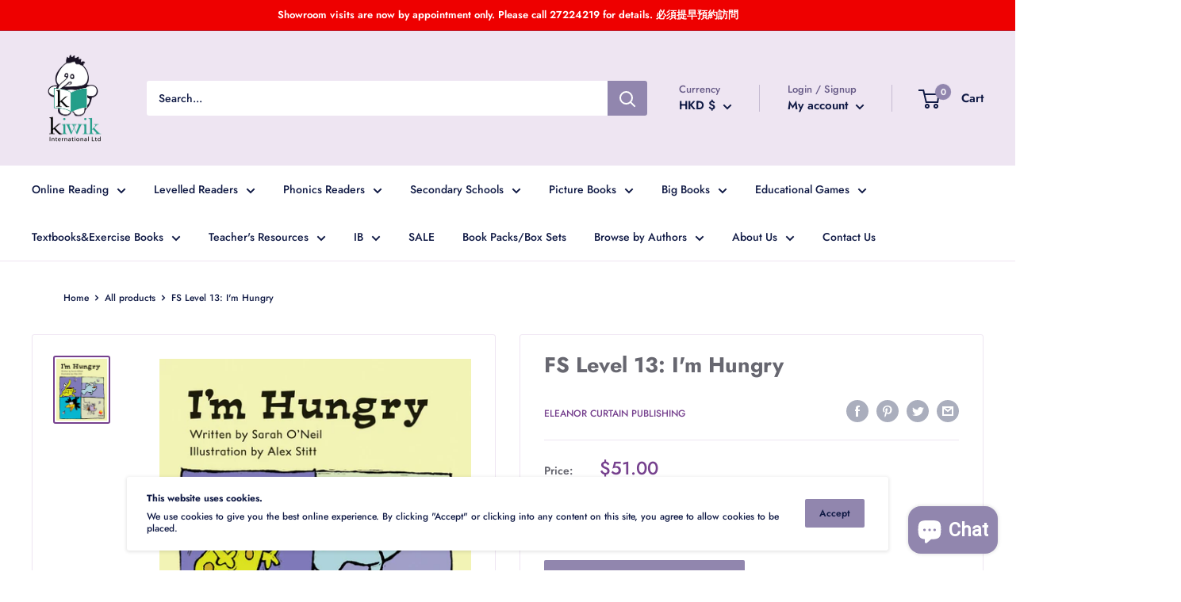

--- FILE ---
content_type: text/html; charset=utf-8
request_url: https://www.kiwikinternationalhk.com/products/copy-of-fs-level-13-insects-eaters
body_size: 98286
content:
<!doctype html>

<html class="no-js" lang="en">
  <head>
    <meta charset="utf-8">
    <meta name="viewport" content="width=device-width, initial-scale=1.0, height=device-height, minimum-scale=1.0, maximum-scale=5.0">
    <meta name="theme-color" content="#76418e"><title>FS Level 13: I&#39;m Hungry
</title><meta name="description" content="Text Type: Fiction, Narrative Level:  13 Key Concepts:  Animals that eat insects have different ways of catching them. Paired Book: Insect Eaters Author: Sarah O&#39;Neil ISBN: 9781742340852"><link rel="canonical" href="https://www.kiwikinternationalhk.com/products/copy-of-fs-level-13-insects-eaters"><link rel="shortcut icon" href="//www.kiwikinternationalhk.com/cdn/shop/files/Screenshot_2022-01-15_at_12.04.14_PM_96x96.png?v=1642219691" type="image/png"><link rel="preload" as="style" href="//www.kiwikinternationalhk.com/cdn/shop/t/11/assets/theme.css?v=93670058495868888441609212529">
    <link rel="preload" as="script" href="//www.kiwikinternationalhk.com/cdn/shop/t/11/assets/theme.min.js?v=116761201341942993531642698452">
    <link rel="preconnect" href="https://cdn.shopify.com">
    <link rel="preconnect" href="https://fonts.shopifycdn.com">
    <link rel="dns-prefetch" href="https://productreviews.shopifycdn.com">
    <link rel="dns-prefetch" href="https://ajax.googleapis.com">
    <link rel="dns-prefetch" href="https://maps.googleapis.com">
    <link rel="dns-prefetch" href="https://maps.gstatic.com">

    <meta property="og:type" content="product">
  <meta property="og:title" content="FS Level 13: I&#39;m Hungry"><meta property="og:image" content="http://www.kiwikinternationalhk.com/cdn/shop/products/FS_SB_S4L13_I_m_Hungry.jpg?v=1571708458">
    <meta property="og:image:secure_url" content="https://www.kiwikinternationalhk.com/cdn/shop/products/FS_SB_S4L13_I_m_Hungry.jpg?v=1571708458">
    <meta property="og:image:width" content="957">
    <meta property="og:image:height" content="1169"><meta property="product:price:amount" content="51.00">
  <meta property="product:price:currency" content="HKD"><meta property="og:description" content="Text Type: Fiction, Narrative Level:  13 Key Concepts:  Animals that eat insects have different ways of catching them. Paired Book: Insect Eaters Author: Sarah O&#39;Neil ISBN: 9781742340852"><meta property="og:url" content="https://www.kiwikinternationalhk.com/products/copy-of-fs-level-13-insects-eaters">
<meta property="og:site_name" content="Kiwik International"><meta name="twitter:card" content="summary"><meta name="twitter:title" content="FS Level 13: I&#39;m Hungry">
  <meta name="twitter:description" content="


Text Type:
Fiction, Narrative


Level:
 13


Key Concepts:

 Animals that eat insects have different ways of catching them.



Paired Book:
Insect Eaters


Author:
Sarah O&#39;Neil


ISBN:
9781742340852


">
  <meta name="twitter:image" content="https://www.kiwikinternationalhk.com/cdn/shop/products/FS_SB_S4L13_I_m_Hungry_600x600_crop_center.jpg?v=1571708458">
    <link rel="preload" href="//www.kiwikinternationalhk.com/cdn/fonts/jost/jost_n7.921dc18c13fa0b0c94c5e2517ffe06139c3615a3.woff2" as="font" type="font/woff2" crossorigin>
<link rel="preload" href="//www.kiwikinternationalhk.com/cdn/fonts/jost/jost_n5.7c8497861ffd15f4e1284cd221f14658b0e95d61.woff2" as="font" type="font/woff2" crossorigin>

<style>
  @font-face {
  font-family: Jost;
  font-weight: 700;
  font-style: normal;
  font-display: swap;
  src: url("//www.kiwikinternationalhk.com/cdn/fonts/jost/jost_n7.921dc18c13fa0b0c94c5e2517ffe06139c3615a3.woff2") format("woff2"),
       url("//www.kiwikinternationalhk.com/cdn/fonts/jost/jost_n7.cbfc16c98c1e195f46c536e775e4e959c5f2f22b.woff") format("woff");
}

  @font-face {
  font-family: Jost;
  font-weight: 500;
  font-style: normal;
  font-display: swap;
  src: url("//www.kiwikinternationalhk.com/cdn/fonts/jost/jost_n5.7c8497861ffd15f4e1284cd221f14658b0e95d61.woff2") format("woff2"),
       url("//www.kiwikinternationalhk.com/cdn/fonts/jost/jost_n5.fb6a06896db583cc2df5ba1b30d9c04383119dd9.woff") format("woff");
}

@font-face {
  font-family: Jost;
  font-weight: 600;
  font-style: normal;
  font-display: swap;
  src: url("//www.kiwikinternationalhk.com/cdn/fonts/jost/jost_n6.ec1178db7a7515114a2d84e3dd680832b7af8b99.woff2") format("woff2"),
       url("//www.kiwikinternationalhk.com/cdn/fonts/jost/jost_n6.b1178bb6bdd3979fef38e103a3816f6980aeaff9.woff") format("woff");
}

@font-face {
  font-family: Jost;
  font-weight: 700;
  font-style: italic;
  font-display: swap;
  src: url("//www.kiwikinternationalhk.com/cdn/fonts/jost/jost_i7.d8201b854e41e19d7ed9b1a31fe4fe71deea6d3f.woff2") format("woff2"),
       url("//www.kiwikinternationalhk.com/cdn/fonts/jost/jost_i7.eae515c34e26b6c853efddc3fc0c552e0de63757.woff") format("woff");
}


  @font-face {
  font-family: Jost;
  font-weight: 700;
  font-style: normal;
  font-display: swap;
  src: url("//www.kiwikinternationalhk.com/cdn/fonts/jost/jost_n7.921dc18c13fa0b0c94c5e2517ffe06139c3615a3.woff2") format("woff2"),
       url("//www.kiwikinternationalhk.com/cdn/fonts/jost/jost_n7.cbfc16c98c1e195f46c536e775e4e959c5f2f22b.woff") format("woff");
}

  @font-face {
  font-family: Jost;
  font-weight: 500;
  font-style: italic;
  font-display: swap;
  src: url("//www.kiwikinternationalhk.com/cdn/fonts/jost/jost_i5.a6c7dbde35f2b89f8461eacda9350127566e5d51.woff2") format("woff2"),
       url("//www.kiwikinternationalhk.com/cdn/fonts/jost/jost_i5.2b58baee736487eede6bcdb523ca85eea2418357.woff") format("woff");
}

  @font-face {
  font-family: Jost;
  font-weight: 700;
  font-style: italic;
  font-display: swap;
  src: url("//www.kiwikinternationalhk.com/cdn/fonts/jost/jost_i7.d8201b854e41e19d7ed9b1a31fe4fe71deea6d3f.woff2") format("woff2"),
       url("//www.kiwikinternationalhk.com/cdn/fonts/jost/jost_i7.eae515c34e26b6c853efddc3fc0c552e0de63757.woff") format("woff");
}


  :root {
    --default-text-font-size : 15px;
    --base-text-font-size    : 14px;
    --heading-font-family    : Jost, sans-serif;
    --heading-font-weight    : 700;
    --heading-font-style     : normal;
    --text-font-family       : Jost, sans-serif;
    --text-font-weight       : 500;
    --text-font-style        : normal;
    --text-font-bolder-weight: 600;
    --text-link-decoration   : underline;

    --text-color               : #101a45;
    --text-color-rgb           : 16, 26, 69;
    --heading-color            : #676770;
    --border-color             : #eee5f2;
    --border-color-rgb         : 238, 229, 242;
    --form-border-color        : #e3d4e9;
    --accent-color             : #76418e;
    --accent-color-rgb         : 118, 65, 142;
    --link-color               : #76418e;
    --link-color-hover         : #4a295a;
    --background               : #ffffff;
    --secondary-background     : #ffffff;
    --secondary-background-rgb : 255, 255, 255;
    --accent-background        : rgba(118, 65, 142, 0.08);

    --input-background: #ffffff;

    --error-color       : #f71b1b;
    --error-background  : rgba(247, 27, 27, 0.07);
    --success-color     : #48b448;
    --success-background: rgba(72, 180, 72, 0.11);

    --primary-button-background      : #9186ae;
    --primary-button-background-rgb  : 145, 134, 174;
    --primary-button-text-color      : #ffffff;
    --secondary-button-background    : #9186ae;
    --secondary-button-background-rgb: 145, 134, 174;
    --secondary-button-text-color    : #101a45;

    --header-background      : #eee5f2;
    --header-text-color      : #101a45;
    --header-light-text-color: #675b87;
    --header-border-color    : rgba(103, 91, 135, 0.3);
    --header-accent-color    : #9186ae;

    --footer-background-color:    #eee5f2;
    --footer-heading-text-color:  #9186ae;
    --footer-body-text-color:     #101a45;
    --footer-accent-color:        #676770;
    --footer-accent-color-rgb:    103, 103, 112;
    --footer-border:              none;
    
    --flickity-arrow-color: #c2a1d0;--product-on-sale-accent           : #e90e46;
    --product-on-sale-accent-rgb       : 233, 14, 70;
    --product-on-sale-color            : #ffffff;
    --product-in-stock-color           : #008a00;
    --product-low-stock-color          : #ee0000;
    --product-sold-out-color           : #d1d1d4;
    --product-custom-label-1-background: #ff6128;
    --product-custom-label-1-color     : #ffffff;
    --product-custom-label-2-background: #a95ebe;
    --product-custom-label-2-color     : #ffffff;
    --product-review-star-color        : #ffb647;

    --mobile-container-gutter : 20px;
    --desktop-container-gutter: 40px;
  }
</style>

<script>
  // IE11 does not have support for CSS variables, so we have to polyfill them
  if (!(((window || {}).CSS || {}).supports && window.CSS.supports('(--a: 0)'))) {
    const script = document.createElement('script');
    script.type = 'text/javascript';
    script.src = 'https://cdn.jsdelivr.net/npm/css-vars-ponyfill@2';
    script.onload = function() {
      cssVars({});
    };

    document.getElementsByTagName('head')[0].appendChild(script);
  }
</script>


    <script>window.performance && window.performance.mark && window.performance.mark('shopify.content_for_header.start');</script><meta name="google-site-verification" content="oXqLmZBFdtpu7HWJkXhiy7xlPjq0m7jz0vDb9jghGyg">
<meta id="shopify-digital-wallet" name="shopify-digital-wallet" content="/21352995/digital_wallets/dialog">
<link rel="alternate" type="application/json+oembed" href="https://www.kiwikinternationalhk.com/products/copy-of-fs-level-13-insects-eaters.oembed">
<script async="async" src="/checkouts/internal/preloads.js?locale=en-HK"></script>
<script id="shopify-features" type="application/json">{"accessToken":"1e8eb35bae6b375721d8615c8b2b5c00","betas":["rich-media-storefront-analytics"],"domain":"www.kiwikinternationalhk.com","predictiveSearch":true,"shopId":21352995,"locale":"en"}</script>
<script>var Shopify = Shopify || {};
Shopify.shop = "learn-to-read.myshopify.com";
Shopify.locale = "en";
Shopify.currency = {"active":"HKD","rate":"1.0"};
Shopify.country = "HK";
Shopify.theme = {"name":"Warehouse","id":83874185297,"schema_name":"Warehouse","schema_version":"1.15.2","theme_store_id":871,"role":"main"};
Shopify.theme.handle = "null";
Shopify.theme.style = {"id":null,"handle":null};
Shopify.cdnHost = "www.kiwikinternationalhk.com/cdn";
Shopify.routes = Shopify.routes || {};
Shopify.routes.root = "/";</script>
<script type="module">!function(o){(o.Shopify=o.Shopify||{}).modules=!0}(window);</script>
<script>!function(o){function n(){var o=[];function n(){o.push(Array.prototype.slice.apply(arguments))}return n.q=o,n}var t=o.Shopify=o.Shopify||{};t.loadFeatures=n(),t.autoloadFeatures=n()}(window);</script>
<script id="shop-js-analytics" type="application/json">{"pageType":"product"}</script>
<script defer="defer" async type="module" src="//www.kiwikinternationalhk.com/cdn/shopifycloud/shop-js/modules/v2/client.init-shop-cart-sync_WVOgQShq.en.esm.js"></script>
<script defer="defer" async type="module" src="//www.kiwikinternationalhk.com/cdn/shopifycloud/shop-js/modules/v2/chunk.common_C_13GLB1.esm.js"></script>
<script defer="defer" async type="module" src="//www.kiwikinternationalhk.com/cdn/shopifycloud/shop-js/modules/v2/chunk.modal_CLfMGd0m.esm.js"></script>
<script type="module">
  await import("//www.kiwikinternationalhk.com/cdn/shopifycloud/shop-js/modules/v2/client.init-shop-cart-sync_WVOgQShq.en.esm.js");
await import("//www.kiwikinternationalhk.com/cdn/shopifycloud/shop-js/modules/v2/chunk.common_C_13GLB1.esm.js");
await import("//www.kiwikinternationalhk.com/cdn/shopifycloud/shop-js/modules/v2/chunk.modal_CLfMGd0m.esm.js");

  window.Shopify.SignInWithShop?.initShopCartSync?.({"fedCMEnabled":true,"windoidEnabled":true});

</script>
<script>(function() {
  var isLoaded = false;
  function asyncLoad() {
    if (isLoaded) return;
    isLoaded = true;
    var urls = ["https:\/\/media.getmason.io\/api\/modemagic\/loader600f1ef197241dd8853ad2a095acdf97.js?shop=learn-to-read.myshopify.com","https:\/\/static.klaviyo.com\/onsite\/js\/WJTZZQ\/klaviyo.js?company_id=WJTZZQ\u0026shop=learn-to-read.myshopify.com"];
    for (var i = 0; i < urls.length; i++) {
      var s = document.createElement('script');
      s.type = 'text/javascript';
      s.async = true;
      s.src = urls[i];
      var x = document.getElementsByTagName('script')[0];
      x.parentNode.insertBefore(s, x);
    }
  };
  if(window.attachEvent) {
    window.attachEvent('onload', asyncLoad);
  } else {
    window.addEventListener('load', asyncLoad, false);
  }
})();</script>
<script id="__st">var __st={"a":21352995,"offset":28800,"reqid":"c1f7fcb9-646d-4f94-94d9-bcff3f6d5d8f-1769615768","pageurl":"www.kiwikinternationalhk.com\/products\/copy-of-fs-level-13-insects-eaters","u":"079ff4f9fa35","p":"product","rtyp":"product","rid":2404816879697};</script>
<script>window.ShopifyPaypalV4VisibilityTracking = true;</script>
<script id="captcha-bootstrap">!function(){'use strict';const t='contact',e='account',n='new_comment',o=[[t,t],['blogs',n],['comments',n],[t,'customer']],c=[[e,'customer_login'],[e,'guest_login'],[e,'recover_customer_password'],[e,'create_customer']],r=t=>t.map((([t,e])=>`form[action*='/${t}']:not([data-nocaptcha='true']) input[name='form_type'][value='${e}']`)).join(','),a=t=>()=>t?[...document.querySelectorAll(t)].map((t=>t.form)):[];function s(){const t=[...o],e=r(t);return a(e)}const i='password',u='form_key',d=['recaptcha-v3-token','g-recaptcha-response','h-captcha-response',i],f=()=>{try{return window.sessionStorage}catch{return}},m='__shopify_v',_=t=>t.elements[u];function p(t,e,n=!1){try{const o=window.sessionStorage,c=JSON.parse(o.getItem(e)),{data:r}=function(t){const{data:e,action:n}=t;return t[m]||n?{data:e,action:n}:{data:t,action:n}}(c);for(const[e,n]of Object.entries(r))t.elements[e]&&(t.elements[e].value=n);n&&o.removeItem(e)}catch(o){console.error('form repopulation failed',{error:o})}}const l='form_type',E='cptcha';function T(t){t.dataset[E]=!0}const w=window,h=w.document,L='Shopify',v='ce_forms',y='captcha';let A=!1;((t,e)=>{const n=(g='f06e6c50-85a8-45c8-87d0-21a2b65856fe',I='https://cdn.shopify.com/shopifycloud/storefront-forms-hcaptcha/ce_storefront_forms_captcha_hcaptcha.v1.5.2.iife.js',D={infoText:'Protected by hCaptcha',privacyText:'Privacy',termsText:'Terms'},(t,e,n)=>{const o=w[L][v],c=o.bindForm;if(c)return c(t,g,e,D).then(n);var r;o.q.push([[t,g,e,D],n]),r=I,A||(h.body.append(Object.assign(h.createElement('script'),{id:'captcha-provider',async:!0,src:r})),A=!0)});var g,I,D;w[L]=w[L]||{},w[L][v]=w[L][v]||{},w[L][v].q=[],w[L][y]=w[L][y]||{},w[L][y].protect=function(t,e){n(t,void 0,e),T(t)},Object.freeze(w[L][y]),function(t,e,n,w,h,L){const[v,y,A,g]=function(t,e,n){const i=e?o:[],u=t?c:[],d=[...i,...u],f=r(d),m=r(i),_=r(d.filter((([t,e])=>n.includes(e))));return[a(f),a(m),a(_),s()]}(w,h,L),I=t=>{const e=t.target;return e instanceof HTMLFormElement?e:e&&e.form},D=t=>v().includes(t);t.addEventListener('submit',(t=>{const e=I(t);if(!e)return;const n=D(e)&&!e.dataset.hcaptchaBound&&!e.dataset.recaptchaBound,o=_(e),c=g().includes(e)&&(!o||!o.value);(n||c)&&t.preventDefault(),c&&!n&&(function(t){try{if(!f())return;!function(t){const e=f();if(!e)return;const n=_(t);if(!n)return;const o=n.value;o&&e.removeItem(o)}(t);const e=Array.from(Array(32),(()=>Math.random().toString(36)[2])).join('');!function(t,e){_(t)||t.append(Object.assign(document.createElement('input'),{type:'hidden',name:u})),t.elements[u].value=e}(t,e),function(t,e){const n=f();if(!n)return;const o=[...t.querySelectorAll(`input[type='${i}']`)].map((({name:t})=>t)),c=[...d,...o],r={};for(const[a,s]of new FormData(t).entries())c.includes(a)||(r[a]=s);n.setItem(e,JSON.stringify({[m]:1,action:t.action,data:r}))}(t,e)}catch(e){console.error('failed to persist form',e)}}(e),e.submit())}));const S=(t,e)=>{t&&!t.dataset[E]&&(n(t,e.some((e=>e===t))),T(t))};for(const o of['focusin','change'])t.addEventListener(o,(t=>{const e=I(t);D(e)&&S(e,y())}));const B=e.get('form_key'),M=e.get(l),P=B&&M;t.addEventListener('DOMContentLoaded',(()=>{const t=y();if(P)for(const e of t)e.elements[l].value===M&&p(e,B);[...new Set([...A(),...v().filter((t=>'true'===t.dataset.shopifyCaptcha))])].forEach((e=>S(e,t)))}))}(h,new URLSearchParams(w.location.search),n,t,e,['guest_login'])})(!0,!0)}();</script>
<script integrity="sha256-4kQ18oKyAcykRKYeNunJcIwy7WH5gtpwJnB7kiuLZ1E=" data-source-attribution="shopify.loadfeatures" defer="defer" src="//www.kiwikinternationalhk.com/cdn/shopifycloud/storefront/assets/storefront/load_feature-a0a9edcb.js" crossorigin="anonymous"></script>
<script data-source-attribution="shopify.dynamic_checkout.dynamic.init">var Shopify=Shopify||{};Shopify.PaymentButton=Shopify.PaymentButton||{isStorefrontPortableWallets:!0,init:function(){window.Shopify.PaymentButton.init=function(){};var t=document.createElement("script");t.src="https://www.kiwikinternationalhk.com/cdn/shopifycloud/portable-wallets/latest/portable-wallets.en.js",t.type="module",document.head.appendChild(t)}};
</script>
<script data-source-attribution="shopify.dynamic_checkout.buyer_consent">
  function portableWalletsHideBuyerConsent(e){var t=document.getElementById("shopify-buyer-consent"),n=document.getElementById("shopify-subscription-policy-button");t&&n&&(t.classList.add("hidden"),t.setAttribute("aria-hidden","true"),n.removeEventListener("click",e))}function portableWalletsShowBuyerConsent(e){var t=document.getElementById("shopify-buyer-consent"),n=document.getElementById("shopify-subscription-policy-button");t&&n&&(t.classList.remove("hidden"),t.removeAttribute("aria-hidden"),n.addEventListener("click",e))}window.Shopify?.PaymentButton&&(window.Shopify.PaymentButton.hideBuyerConsent=portableWalletsHideBuyerConsent,window.Shopify.PaymentButton.showBuyerConsent=portableWalletsShowBuyerConsent);
</script>
<script data-source-attribution="shopify.dynamic_checkout.cart.bootstrap">document.addEventListener("DOMContentLoaded",(function(){function t(){return document.querySelector("shopify-accelerated-checkout-cart, shopify-accelerated-checkout")}if(t())Shopify.PaymentButton.init();else{new MutationObserver((function(e,n){t()&&(Shopify.PaymentButton.init(),n.disconnect())})).observe(document.body,{childList:!0,subtree:!0})}}));
</script>

<script>window.performance && window.performance.mark && window.performance.mark('shopify.content_for_header.end');</script><script> 
page = '' 
var shopUrl = "learn-to-read.myshopify.com" 
</script> 
 
<script> 
var name = "Warehouse"
var id =2404816879697 
 var vid = 21338288554065
page = 'product' 
</script> 
 
 
<script src="//www.kiwikinternationalhk.com/cdn/shop/t/11/assets/tricon-label.js?v=63167301073239873721612022822" async></script> 


    <link rel="stylesheet" href="//www.kiwikinternationalhk.com/cdn/shop/t/11/assets/theme.css?v=93670058495868888441609212529">

    
  <script type="application/ld+json">
  {
    "@context": "http://schema.org",
    "@type": "Product",
    "offers": [{
          "@type": "Offer",
          "name": "Default Title",
          "availability":"https://schema.org/InStock",
          "price": 51.0,
          "priceCurrency": "HKD",
          "priceValidUntil": "2026-02-07","sku": "9781742340852","url": "/products/copy-of-fs-level-13-insects-eaters?variant=21338288554065"
        }
],
      "gtin13": "9781742340852",
      "productId": "9781742340852",
    "brand": {
      "name": "Eleanor Curtain Publishing"
    },
    "name": "FS Level 13: I'm Hungry",
    "description": "\n\n\nText Type:\nFiction, Narrative\n\n\nLevel:\n 13\n\n\nKey Concepts:\n\n Animals that eat insects have different ways of catching them.\n\n\n\nPaired Book:\nInsect Eaters\n\n\nAuthor:\nSarah O'Neil\n\n\nISBN:\n9781742340852\n\n\n",
    "category": "Levelled Readers",
    "url": "/products/copy-of-fs-level-13-insects-eaters",
    "sku": "9781742340852",
    "image": {
      "@type": "ImageObject",
      "url": "https://www.kiwikinternationalhk.com/cdn/shop/products/FS_SB_S4L13_I_m_Hungry_1024x.jpg?v=1571708458",
      "image": "https://www.kiwikinternationalhk.com/cdn/shop/products/FS_SB_S4L13_I_m_Hungry_1024x.jpg?v=1571708458",
      "name": "FS Level 13: I'm Hungry",
      "width": "1024",
      "height": "1024"
    }
  }
  </script>



  <script type="application/ld+json">
  {
    "@context": "http://schema.org",
    "@type": "BreadcrumbList",
  "itemListElement": [{
      "@type": "ListItem",
      "position": 1,
      "name": "Home",
      "item": "https://www.kiwikinternationalhk.com"
    },{
          "@type": "ListItem",
          "position": 2,
          "name": "FS Level 13: I'm Hungry",
          "item": "https://www.kiwikinternationalhk.com/products/copy-of-fs-level-13-insects-eaters"
        }]
  }
  </script>


    <script>
      // This allows to expose several variables to the global scope, to be used in scripts
      window.theme = {
        pageType: "product",
        cartCount: 0,
        moneyFormat: "${{amount}}",
        moneyWithCurrencyFormat: "HK${{amount}}",
        showDiscount: true,
        discountMode: "percentage",
        searchMode: "product,article,page",
        cartType: "drawer"
      };

      window.routes = {
        rootUrl: "\/",
        rootUrlWithoutSlash: '',
        cartUrl: "\/cart",
        cartAddUrl: "\/cart\/add",
        cartChangeUrl: "\/cart\/change",
        searchUrl: "\/search",
        productRecommendationsUrl: "\/recommendations\/products"
      };

      window.languages = {
        productRegularPrice: "Regular price",
        productSalePrice: "Sale price",
        collectionOnSaleLabel: "Save {{savings}}",
        productFormUnavailable: "Unavailable",
        productFormAddToCart: "Add to cart",
        productFormSoldOut: "Sold out",
        productAdded: "Product has been added to your cart",
        productAddedShort: "Added!",
        shippingEstimatorNoResults: "No shipping could be found for your address.",
        shippingEstimatorOneResult: "There is one shipping rate for your address:",
        shippingEstimatorMultipleResults: "There are {{count}} shipping rates for your address:",
        shippingEstimatorErrors: "There are some errors:"
      };

      window.lazySizesConfig = {
        loadHidden: false,
        hFac: 0.8,
        expFactor: 3,
        customMedia: {
          '--phone': '(max-width: 640px)',
          '--tablet': '(min-width: 641px) and (max-width: 1023px)',
          '--lap': '(min-width: 1024px)'
        }
      };

      document.documentElement.className = document.documentElement.className.replace('no-js', 'js');
    </script><script src="//www.kiwikinternationalhk.com/cdn/shop/t/11/assets/theme.min.js?v=116761201341942993531642698452" defer></script>
    <script src="//www.kiwikinternationalhk.com/cdn/shop/t/11/assets/custom.js?v=90373254691674712701609212528" defer></script><script>
        (function () {
          window.onpageshow = function() {
            // We force re-freshing the cart content onpageshow, as most browsers will serve a cache copy when hitting the
            // back button, which cause staled data
            document.documentElement.dispatchEvent(new CustomEvent('cart:refresh', {
              bubbles: true,
              detail: {scrollToTop: false}
            }));
          };
        })();
      </script>
<script>window.__pagefly_analytics_settings__={"acceptTracking":false};</script>
 
                  <script src="//www.kiwikinternationalhk.com/cdn/shop/t/11/assets/bss-file-configdata.js?v=22133296196071004031671695709" type="text/javascript"></script><script>
              if (typeof BSS_PL == 'undefined') {
                  var BSS_PL = {};
              }
              
              var bssPlApiServer = "https://product-labels-pro.bsscommerce.com";
              BSS_PL.customerTags = 'null';
              BSS_PL.configData = configDatas;
              BSS_PL.storeId = 6268;
              BSS_PL.currentPlan = "five_usd";
              BSS_PL.storeIdCustomOld = "10678";
              BSS_PL.storeIdOldWIthPriority = "12200";
              BSS_PL.apiServerProduction = "https://product-labels-pro.bsscommerce.com";
              
              </script>
          <style>
.homepage-slideshow .slick-slide .bss_pl_img {
    visibility: hidden !important;
}
</style><script>function fixBugForStores($, BSS_PL, parent, page, htmlLabel) { return false;}</script>
                      
  
<script data-id="staylime-get-a-quote" src="https://getaquote.staylime.com/assets" data-product="%7B%22id%22%3A2404816879697%2C%22title%22%3A%22FS+Level+13%3A+I%27m+Hungry%22%2C%22handle%22%3A%22copy-of-fs-level-13-insects-eaters%22%2C%22description%22%3A%22%5Cu003ctable+style%3D%5C%22width%3A+546px%3B%5C%22%5Cu003e%5Cn%5Cu003ctbody%5Cu003e%5Cn%5Cu003ctr+style%3D%5C%22height%3A+21px%3B%5C%22%5Cu003e%5Cn%5Cu003ctd+style%3D%5C%22width%3A+225.636px%3B+height%3A+21px%3B%5C%22%5Cu003e%5Cu003cstrong%5Cu003eText+Type%3A%5Cu003c%5C%2Fstrong%5Cu003e%5Cu003c%5C%2Ftd%5Cu003e%5Cn%5Cu003ctd+style%3D%5C%22width%3A+872.364px%3B+height%3A+21px%3B%5C%22%5Cu003eFiction%2C+Narrative%5Cu003c%5C%2Ftd%5Cu003e%5Cn%5Cu003c%5C%2Ftr%5Cu003e%5Cn%5Cu003ctr+style%3D%5C%22height%3A+21px%3B%5C%22%5Cu003e%5Cn%5Cu003ctd+style%3D%5C%22width%3A+225.636px%3B+height%3A+21px%3B%5C%22%5Cu003e%5Cu003cstrong%5Cu003eLevel%3A%5Cu003c%5C%2Fstrong%5Cu003e%5Cu003c%5C%2Ftd%5Cu003e%5Cn%5Cu003ctd+style%3D%5C%22width%3A+872.364px%3B+height%3A+21px%3B%5C%22%5Cu003e%5Cu003cstrong%5Cu003e%C2%A013%5Cu003c%5C%2Fstrong%5Cu003e%5Cu003c%5C%2Ftd%5Cu003e%5Cn%5Cu003c%5C%2Ftr%5Cu003e%5Cn%5Cu003ctr+style%3D%5C%22height%3A+6px%3B%5C%22%5Cu003e%5Cn%5Cu003ctd+style%3D%5C%22width%3A+225.636px%3B+height%3A+6px%3B%5C%22%5Cu003e%5Cu003cstrong%5Cu003eKey+Concepts%3A%5Cu003c%5C%2Fstrong%5Cu003e%5Cu003c%5C%2Ftd%5Cu003e%5Cn%5Cu003ctd+style%3D%5C%22width%3A+872.364px%3B+height%3A+6px%3B%5C%22%5Cu003e%5Cn%5Cu003cp%5Cu003e%C2%A0Animals+that+eat+insects+have+different+ways+of+catching+them.%5Cu003c%5C%2Fp%5Cu003e%5Cn%5Cu003c%5C%2Ftd%5Cu003e%5Cn%5Cu003c%5C%2Ftr%5Cu003e%5Cn%5Cu003ctr+style%3D%5C%22height%3A+21px%3B%5C%22%5Cu003e%5Cn%5Cu003ctd+style%3D%5C%22width%3A+225.636px%3B+height%3A+21px%3B%5C%22%5Cu003e%5Cu003cstrong%5Cu003ePaired+Book%3A%5Cu003c%5C%2Fstrong%5Cu003e%5Cu003c%5C%2Ftd%5Cu003e%5Cn%5Cu003ctd+style%3D%5C%22width%3A+872.364px%3B+height%3A+21px%3B%5C%22%5Cu003eInsect+Eaters%5Cu003c%5C%2Ftd%5Cu003e%5Cn%5Cu003c%5C%2Ftr%5Cu003e%5Cn%5Cu003ctr+style%3D%5C%22height%3A+21px%3B%5C%22%5Cu003e%5Cn%5Cu003ctd+style%3D%5C%22width%3A+225.636px%3B+height%3A+21px%3B%5C%22%5Cu003e%5Cu003cstrong%5Cu003eAuthor%3A%5Cu003c%5C%2Fstrong%5Cu003e%5Cu003c%5C%2Ftd%5Cu003e%5Cn%5Cu003ctd+style%3D%5C%22width%3A+872.364px%3B+height%3A+21px%3B%5C%22%5Cu003eSarah+O%27Neil%5Cu003c%5C%2Ftd%5Cu003e%5Cn%5Cu003c%5C%2Ftr%5Cu003e%5Cn%5Cu003ctr+style%3D%5C%22height%3A+21px%3B%5C%22%5Cu003e%5Cn%5Cu003ctd+style%3D%5C%22width%3A+225.636px%3B+height%3A+21px%3B%5C%22%5Cu003e%5Cu003cstrong%5Cu003eISBN%3A%5Cu003c%5C%2Fstrong%5Cu003e%5Cu003c%5C%2Ftd%5Cu003e%5Cn%5Cu003ctd+style%3D%5C%22width%3A+872.364px%3B+height%3A+21px%3B%5C%22%5Cu003e9781742340852%5Cu003c%5C%2Ftd%5Cu003e%5Cn%5Cu003c%5C%2Ftr%5Cu003e%5Cn%5Cu003c%5C%2Ftbody%5Cu003e%5Cn%5Cu003c%5C%2Ftable%5Cu003e%22%2C%22published_at%22%3A%222018-12-04T13%3A56%3A49%2B08%3A00%22%2C%22created_at%22%3A%222018-12-11T16%3A33%3A39%2B08%3A00%22%2C%22vendor%22%3A%22Eleanor+Curtain+Publishing%22%2C%22type%22%3A%22Levelled+Readers%22%2C%22tags%22%3A%5B%22Animals%22%2C%22Flying+Start+to+Literacy%22%2C%22Genre_Fiction%22%2C%22Guided+Reading%22%2C%22Living+Things%22%2C%22RRL_13%22%2C%22Series_Flying+Start+to+Literacy%22%2C%22Topic_Animals%22%2C%22Topic_Living%5C%2FNon+Living+Things%22%2C%22Transitional%22%5D%2C%22price%22%3A5100%2C%22price_min%22%3A5100%2C%22price_max%22%3A5100%2C%22available%22%3Atrue%2C%22price_varies%22%3Afalse%2C%22compare_at_price%22%3Anull%2C%22compare_at_price_min%22%3A0%2C%22compare_at_price_max%22%3A0%2C%22compare_at_price_varies%22%3Afalse%2C%22variants%22%3A%5B%7B%22id%22%3A21338288554065%2C%22title%22%3A%22Default+Title%22%2C%22option1%22%3A%22Default+Title%22%2C%22option2%22%3Anull%2C%22option3%22%3Anull%2C%22sku%22%3A%229781742340852%22%2C%22requires_shipping%22%3Atrue%2C%22taxable%22%3Afalse%2C%22featured_image%22%3Anull%2C%22available%22%3Atrue%2C%22name%22%3A%22FS+Level+13%3A+I%27m+Hungry%22%2C%22public_title%22%3Anull%2C%22options%22%3A%5B%22Default+Title%22%5D%2C%22price%22%3A5100%2C%22weight%22%3A0%2C%22compare_at_price%22%3Anull%2C%22inventory_quantity%22%3A0%2C%22inventory_management%22%3A%22shopify%22%2C%22inventory_policy%22%3A%22continue%22%2C%22barcode%22%3A%229781742340852%22%2C%22requires_selling_plan%22%3Afalse%2C%22selling_plan_allocations%22%3A%5B%5D%7D%5D%2C%22images%22%3A%5B%22%5C%2F%5C%2Fwww.kiwikinternationalhk.com%5C%2Fcdn%5C%2Fshop%5C%2Fproducts%5C%2FFS_SB_S4L13_I_m_Hungry.jpg%3Fv%3D1571708458%22%5D%2C%22featured_image%22%3A%22%5C%2F%5C%2Fwww.kiwikinternationalhk.com%5C%2Fcdn%5C%2Fshop%5C%2Fproducts%5C%2FFS_SB_S4L13_I_m_Hungry.jpg%3Fv%3D1571708458%22%2C%22options%22%3A%5B%22Title%22%5D%2C%22media%22%3A%5B%7B%22alt%22%3Anull%2C%22id%22%3A961873772625%2C%22position%22%3A1%2C%22preview_image%22%3A%7B%22aspect_ratio%22%3A0.819%2C%22height%22%3A1169%2C%22width%22%3A957%2C%22src%22%3A%22%5C%2F%5C%2Fwww.kiwikinternationalhk.com%5C%2Fcdn%5C%2Fshop%5C%2Fproducts%5C%2FFS_SB_S4L13_I_m_Hungry.jpg%3Fv%3D1571708458%22%7D%2C%22aspect_ratio%22%3A0.819%2C%22height%22%3A1169%2C%22media_type%22%3A%22image%22%2C%22src%22%3A%22%5C%2F%5C%2Fwww.kiwikinternationalhk.com%5C%2Fcdn%5C%2Fshop%5C%2Fproducts%5C%2FFS_SB_S4L13_I_m_Hungry.jpg%3Fv%3D1571708458%22%2C%22width%22%3A957%7D%5D%2C%22requires_selling_plan%22%3Afalse%2C%22selling_plan_groups%22%3A%5B%5D%2C%22content%22%3A%22%5Cu003ctable+style%3D%5C%22width%3A+546px%3B%5C%22%5Cu003e%5Cn%5Cu003ctbody%5Cu003e%5Cn%5Cu003ctr+style%3D%5C%22height%3A+21px%3B%5C%22%5Cu003e%5Cn%5Cu003ctd+style%3D%5C%22width%3A+225.636px%3B+height%3A+21px%3B%5C%22%5Cu003e%5Cu003cstrong%5Cu003eText+Type%3A%5Cu003c%5C%2Fstrong%5Cu003e%5Cu003c%5C%2Ftd%5Cu003e%5Cn%5Cu003ctd+style%3D%5C%22width%3A+872.364px%3B+height%3A+21px%3B%5C%22%5Cu003eFiction%2C+Narrative%5Cu003c%5C%2Ftd%5Cu003e%5Cn%5Cu003c%5C%2Ftr%5Cu003e%5Cn%5Cu003ctr+style%3D%5C%22height%3A+21px%3B%5C%22%5Cu003e%5Cn%5Cu003ctd+style%3D%5C%22width%3A+225.636px%3B+height%3A+21px%3B%5C%22%5Cu003e%5Cu003cstrong%5Cu003eLevel%3A%5Cu003c%5C%2Fstrong%5Cu003e%5Cu003c%5C%2Ftd%5Cu003e%5Cn%5Cu003ctd+style%3D%5C%22width%3A+872.364px%3B+height%3A+21px%3B%5C%22%5Cu003e%5Cu003cstrong%5Cu003e%C2%A013%5Cu003c%5C%2Fstrong%5Cu003e%5Cu003c%5C%2Ftd%5Cu003e%5Cn%5Cu003c%5C%2Ftr%5Cu003e%5Cn%5Cu003ctr+style%3D%5C%22height%3A+6px%3B%5C%22%5Cu003e%5Cn%5Cu003ctd+style%3D%5C%22width%3A+225.636px%3B+height%3A+6px%3B%5C%22%5Cu003e%5Cu003cstrong%5Cu003eKey+Concepts%3A%5Cu003c%5C%2Fstrong%5Cu003e%5Cu003c%5C%2Ftd%5Cu003e%5Cn%5Cu003ctd+style%3D%5C%22width%3A+872.364px%3B+height%3A+6px%3B%5C%22%5Cu003e%5Cn%5Cu003cp%5Cu003e%C2%A0Animals+that+eat+insects+have+different+ways+of+catching+them.%5Cu003c%5C%2Fp%5Cu003e%5Cn%5Cu003c%5C%2Ftd%5Cu003e%5Cn%5Cu003c%5C%2Ftr%5Cu003e%5Cn%5Cu003ctr+style%3D%5C%22height%3A+21px%3B%5C%22%5Cu003e%5Cn%5Cu003ctd+style%3D%5C%22width%3A+225.636px%3B+height%3A+21px%3B%5C%22%5Cu003e%5Cu003cstrong%5Cu003ePaired+Book%3A%5Cu003c%5C%2Fstrong%5Cu003e%5Cu003c%5C%2Ftd%5Cu003e%5Cn%5Cu003ctd+style%3D%5C%22width%3A+872.364px%3B+height%3A+21px%3B%5C%22%5Cu003eInsect+Eaters%5Cu003c%5C%2Ftd%5Cu003e%5Cn%5Cu003c%5C%2Ftr%5Cu003e%5Cn%5Cu003ctr+style%3D%5C%22height%3A+21px%3B%5C%22%5Cu003e%5Cn%5Cu003ctd+style%3D%5C%22width%3A+225.636px%3B+height%3A+21px%3B%5C%22%5Cu003e%5Cu003cstrong%5Cu003eAuthor%3A%5Cu003c%5C%2Fstrong%5Cu003e%5Cu003c%5C%2Ftd%5Cu003e%5Cn%5Cu003ctd+style%3D%5C%22width%3A+872.364px%3B+height%3A+21px%3B%5C%22%5Cu003eSarah+O%27Neil%5Cu003c%5C%2Ftd%5Cu003e%5Cn%5Cu003c%5C%2Ftr%5Cu003e%5Cn%5Cu003ctr+style%3D%5C%22height%3A+21px%3B%5C%22%5Cu003e%5Cn%5Cu003ctd+style%3D%5C%22width%3A+225.636px%3B+height%3A+21px%3B%5C%22%5Cu003e%5Cu003cstrong%5Cu003eISBN%3A%5Cu003c%5C%2Fstrong%5Cu003e%5Cu003c%5C%2Ftd%5Cu003e%5Cn%5Cu003ctd+style%3D%5C%22width%3A+872.364px%3B+height%3A+21px%3B%5C%22%5Cu003e9781742340852%5Cu003c%5C%2Ftd%5Cu003e%5Cn%5Cu003c%5C%2Ftr%5Cu003e%5Cn%5Cu003c%5C%2Ftbody%5Cu003e%5Cn%5Cu003c%5C%2Ftable%5Cu003e%22%7D" data-collections="%5B%7B%22id%22%3A152073306193%2C%22handle%22%3A%22animals%22%2C%22title%22%3A%22Animals%5Cu0026Pets%22%2C%22updated_at%22%3A%222026-01-16T20%3A01%3A46%2B08%3A00%22%2C%22body_html%22%3A%22%22%2C%22published_at%22%3A%222019-10-09T11%3A07%3A45%2B08%3A00%22%2C%22sort_order%22%3A%22alpha-asc%22%2C%22template_suffix%22%3A%22%22%2C%22disjunctive%22%3Atrue%2C%22rules%22%3A%5B%7B%22column%22%3A%22tag%22%2C%22relation%22%3A%22equals%22%2C%22condition%22%3A%22Animal+Babies%22%7D%2C%7B%22column%22%3A%22tag%22%2C%22relation%22%3A%22equals%22%2C%22condition%22%3A%22Animal+Behaviour%22%7D%2C%7B%22column%22%3A%22tag%22%2C%22relation%22%3A%22equals%22%2C%22condition%22%3A%22Animal+Features%22%7D%2C%7B%22column%22%3A%22tag%22%2C%22relation%22%3A%22equals%22%2C%22condition%22%3A%22Animal+Structure+and+Function%22%7D%2C%7B%22column%22%3A%22tag%22%2C%22relation%22%3A%22equals%22%2C%22condition%22%3A%22Animals%22%7D%2C%7B%22column%22%3A%22tag%22%2C%22relation%22%3A%22equals%22%2C%22condition%22%3A%22Zoo%5C%2FZookeepers%22%7D%2C%7B%22column%22%3A%22tag%22%2C%22relation%22%3A%22equals%22%2C%22condition%22%3A%22Wild+Animals%22%7D%2C%7B%22column%22%3A%22tag%22%2C%22relation%22%3A%22equals%22%2C%22condition%22%3A%22Birds%22%7D%2C%7B%22column%22%3A%22tag%22%2C%22relation%22%3A%22equals%22%2C%22condition%22%3A%22Insects%22%7D%2C%7B%22column%22%3A%22tag%22%2C%22relation%22%3A%22equals%22%2C%22condition%22%3A%22Endangered+Animals%22%7D%2C%7B%22column%22%3A%22tag%22%2C%22relation%22%3A%22equals%22%2C%22condition%22%3A%22Farm+Animals%22%7D%2C%7B%22column%22%3A%22tag%22%2C%22relation%22%3A%22equals%22%2C%22condition%22%3A%22Habitats%22%7D%2C%7B%22column%22%3A%22tag%22%2C%22relation%22%3A%22equals%22%2C%22condition%22%3A%22Animal+Behaviour%22%7D%2C%7B%22column%22%3A%22tag%22%2C%22relation%22%3A%22equals%22%2C%22condition%22%3A%22Pets%22%7D%2C%7B%22column%22%3A%22tag%22%2C%22relation%22%3A%22equals%22%2C%22condition%22%3A%22Predator-prey+relationships%22%7D%2C%7B%22column%22%3A%22tag%22%2C%22relation%22%3A%22equals%22%2C%22condition%22%3A%22Sea+Animals%22%7D%2C%7B%22column%22%3A%22tag%22%2C%22relation%22%3A%22equals%22%2C%22condition%22%3A%22Saving+Environment+and+Animals%22%7D%5D%2C%22published_scope%22%3A%22global%22%7D%2C%7B%22id%22%3A1197211658%2C%22handle%22%3A%22flying-start-to-literacy%22%2C%22updated_at%22%3A%222025-10-01T19%3A01%3A44%2B08%3A00%22%2C%22published_at%22%3A%222017-10-24T19%3A54%3A26%2B08%3A00%22%2C%22sort_order%22%3A%22alpha-asc%22%2C%22template_suffix%22%3A%22brand%22%2C%22published_scope%22%3A%22global%22%2C%22title%22%3A%22Flying+Start+to+Literacy%22%2C%22body_html%22%3A%22There+are+386+books+in+the+program%3A+fascinating+topics+and+ideas+to+learn%C2%A0about%2C+funny+stories+to+laugh+at%2C+exciting+adventure+stories%2C+reports%2C%C2%A0interviews%2C+explanations%2C+procedures%2C+plays+and+shared+books.%5Cu003cbr%5Cu003e%5Cn%5Cu003cp%5Cu003eEach+book+is+one+of+a+connected+pair.+A+narrative+book+and+an+informative%C2%A0book+present+the+same+key+concepts+and+vocabulary.%5Cu003c%5C%2Fp%5Cu003e%5Cn%5Cu003ch3%5Cu003eAn+award-winning%2C+comprehensive+literacy+program%5Cu003c%5C%2Fh3%5Cu003e%5Cn%5Cu003cp%5Cu003eFlying+Start+to+Literacy+reflects+best+practice+in+literacy+instruction+and%C2%A0supports+the+systematic+development+of+reading+strategies+and+skills.%5Cu003c%5C%2Fp%5Cu003e%5Cn%5Cu003cp%5Cu003e%5Cu003cstrong%5Cu003eFeatures+of+the+program%3A%5Cu003c%5C%2Fstrong%5Cu003e%5Cu003c%5C%2Fp%5Cu003e%5Cn%5Cu003cul%5Cu003e%5Cn%5Cu003cli%5Cu003eKey+vocabulary+is+introduced+systematically%5Cu003c%5C%2Fli%5Cu003e%5Cn%5Cu003cli%5Cu003eA+high+rate+of+repetition+of+high-frequency+words+and+a+low+ratio+of%C2%A0unfamiliar+words%5Cu003c%5C%2Fli%5Cu003e%5Cn%5Cu003cli%5Cu003eText+complexity+is+carefully+sequenced+to+build+reading+strategies%5Cu003c%5C%2Fli%5Cu003e%5Cn%5Cu003cli%5Cu003ePhonics+and+phonemic+awareness+is+systematically+developed%5Cu003c%5C%2Fli%5Cu003e%5Cn%5Cu003cli%5Cu003eFluency+enhances+comprehension%5Cu003c%5C%2Fli%5Cu003e%5Cn%5Cu003cli%5Cu003eA+variety+of+text+types+enable+the+development+of+a+range+of+reading%C2%A0strategies%5Cu003c%5C%2Fli%5Cu003e%5Cn%5Cu003cli%5Cu003eReading+and+writing+is+linked%5Cu003c%5C%2Fli%5Cu003e%5Cn%5Cu003cli%5Cu003eAssessment+is+ongoing+to+inform+instruction.%5Cu003c%5C%2Fli%5Cu003e%5Cn%5Cu003c%5C%2Ful%5Cu003e%5Cn%5Cu003cp%5Cu003e%5Cu003ca+href%3D%5C%22https%3A%5C%2F%5C%2Fwww.kiwikinternationalhk.com%5C%2Fcollections%5C%2Fflying-start-to-literacy-early-emergentlevel-1-2%5C%22+title%3D%5C%22FS+L1-2%5C%22+target%3D%5C%22_blank%5C%22%5Cu003e%5Cu003cimg+src%3D%5C%22https%3A%5C%2F%5C%2Fcdn.shopify.com%5C%2Fs%5C%2Ffiles%5C%2F1%5C%2F2135%5C%2F2995%5C%2Ffiles%5C%2FL1-2_2_480x480.png%3Fv%3D1552974380%5C%22+alt%3D%5C%22FS+L1-2%5C%22+width%3D%5C%22210%5C%22+height%3D%5C%2284%5C%22%5Cu003e%5Cu003c%5C%2Fa%5Cu003e%5Cu003ca+href%3D%5C%22https%3A%5C%2F%5C%2Fwww.kiwikinternationalhk.com%5C%2Fcollections%5C%2Fflying-start-to-literacy-emergent-reading-stage-levels-3-6%5C%22+title%3D%5C%22FS+L3-6%5C%22+target%3D%5C%22_blank%5C%22%5Cu003e%5Cu003cimg+src%3D%5C%22https%3A%5C%2F%5C%2Fcdn.shopify.com%5C%2Fs%5C%2Ffiles%5C%2F1%5C%2F2135%5C%2F2995%5C%2Ffiles%5C%2FL3-6_1_480x480.png%3Fv%3D1552976810%5C%22+alt%3D%5C%22FS+3-6%5C%22+width%3D%5C%22210%5C%22+height%3D%5C%2284%5C%22%5Cu003e%5Cu003c%5C%2Fa%5Cu003e%5Cu003ca+href%3D%5C%22https%3A%5C%2F%5C%2Fwww.kiwikinternationalhk.com%5C%2Fcollections%5C%2Fflying-start-to-literacy-early-reading-stage-levels-7-10%5C%22+title%3D%5C%22FS+L7-10%5C%22+target%3D%5C%22_blank%5C%22%5Cu003e%5Cu003cimg+src%3D%5C%22https%3A%5C%2F%5C%2Fcdn.shopify.com%5C%2Fs%5C%2Ffiles%5C%2F1%5C%2F2135%5C%2F2995%5C%2Ffiles%5C%2FL7-10_480x480.png%3Fv%3D1552975889%5C%22+alt%3D%5C%22FS+L7-10%5C%22+width%3D%5C%22208%5C%22+height%3D%5C%2283%5C%22%5Cu003e%5Cu003c%5C%2Fa%5Cu003e%5Cu003ca+href%3D%5C%22https%3A%5C%2F%5C%2Fwww.kiwikinternationalhk.com%5C%2Fcollections%5C%2Fflying-start-to-literacy-transitional-reading-stage-levels-11-14%5C%22+title%3D%5C%22FS+Levels+11-14%5C%22+target%3D%5C%22_blank%5C%22%5Cu003e%5Cu003cimg+src%3D%5C%22https%3A%5C%2F%5C%2Fcdn.shopify.com%5C%2Fs%5C%2Ffiles%5C%2F1%5C%2F2135%5C%2F2995%5C%2Ffiles%5C%2FL11-14_480x480.png%3Fv%3D1552976219%5C%22+alt%3D%5C%22FS+L11-14%5C%22+width%3D%5C%22208%5C%22+height%3D%5C%2283%5C%22%5Cu003e%5Cu003c%5C%2Fa%5Cu003e%5Cu003ca+href%3D%5C%22https%3A%5C%2F%5C%2Fwww.kiwikinternationalhk.com%5C%2Fcollections%5C%2Fflying-start-to-literacy-early-fluent-reading-stage-levels-15-18%5C%22+title%3D%5C%22FS+15-18%5C%22+target%3D%5C%22_blank%5C%22%5Cu003e%5Cu003cimg+src%3D%5C%22https%3A%5C%2F%5C%2Fcdn.shopify.com%5C%2Fs%5C%2Ffiles%5C%2F1%5C%2F2135%5C%2F2995%5C%2Ffiles%5C%2FL15-18_480x480.png%3Fv%3D1552976547%5C%22+alt%3D%5C%22%5C%22+width%3D%5C%22208%5C%22+height%3D%5C%2283%5C%22%5Cu003e%5Cu003c%5C%2Fa%5Cu003e%5Cu003ca+href%3D%5C%22https%3A%5C%2F%5C%2Fwww.kiwikinternationalhk.com%5C%2Fcollections%5C%2Fflying-start-to-literacy-fluent-reading-stage-levels-19-24%5C%22+title%3D%5C%22FS+L19-24%5C%22+target%3D%5C%22_blank%5C%22%5Cu003e%5Cu003cimg+src%3D%5C%22https%3A%5C%2F%5C%2Fcdn.shopify.com%5C%2Fs%5C%2Ffiles%5C%2F1%5C%2F2135%5C%2F2995%5C%2Ffiles%5C%2FL19_480x480.png%3Fv%3D1552976656%5C%22+alt%3D%5C%22FS+19-24%5C%22+width%3D%5C%22208%5C%22+height%3D%5C%2283%5C%22%5Cu003e%5Cu003c%5C%2Fa%5Cu003e%5Cu003c%5C%2Fp%5Cu003e%5Cn%5Cu003cp%5Cu003e%5Cu003ca+href%3D%5C%22https%3A%5C%2F%5C%2Fwww.kiwikinternationalhk.com%5C%2Fcollections%5C%2Fflying-start-to-literacy-fluent-plus-reading-stage-levels-25-30%5C%22+title%3D%5C%22Flying+Start+to+Literacy+Fluent+Plus%5C%22%5Cu003e%5Cu003cimg+src%3D%5C%22https%3A%5C%2F%5C%2Fcdn.shopify.com%5C%2Fs%5C%2Ffiles%5C%2F1%5C%2F2135%5C%2F2995%5C%2Ffiles%5C%2FTRANS_480x480.png%3Fv%3D1558616625%5C%22+alt%3D%5C%22Fluent+Plus%5C%22+width%3D%5C%22208%5C%22+height%3D%5C%2283%5C%22%5Cu003e%5Cu003c%5C%2Fa%5Cu003e%5Cu003c%5C%2Fp%5Cu003e%5Cn%5Cu003cp%5Cu003e%5Cu003ca+href%3D%5C%22https%3A%5C%2F%5C%2Fwww.kiwikinternationalhk.com%5C%2Fcollections%5C%2Fflying-start-to-literacy-middle-primary%5C%22+target%3D%5C%22_blank%5C%22+rel%3D%5C%22noopener+noreferrer%5C%22%5Cu003e%5Cu003cimg+src%3D%5C%22https%3A%5C%2F%5C%2Fcdn.shopify.com%5C%2Fs%5C%2Ffiles%5C%2F1%5C%2F2135%5C%2F2995%5C%2Ffiles%5C%2FL_Q-S_480x480.png%3Fv%3D1552983596%5C%22+alt%3D%5C%22FS+QS%5C%22+width%3D%5C%22208%5C%22+height%3D%5C%2283%5C%22%5Cu003e%5Cu003c%5C%2Fa%5Cu003e%5Cu003ca+href%3D%5C%22https%3A%5C%2F%5C%2Fwww.kiwikinternationalhk.com%5C%2Fcollections%5C%2Fflying-start-to-literacy-fluent-plus-reading-stage-levels-25-30%5C%22+title%3D%5C%22FS+L25-30%5C%22+target%3D%5C%22_blank%5C%22%5Cu003e%5Cu003cimg+src%3D%5C%22https%3A%5C%2F%5C%2Fcdn.shopify.com%5C%2Fs%5C%2Ffiles%5C%2F1%5C%2F2135%5C%2F2995%5C%2Ffiles%5C%2FL_T-V_480x480.png%3Fv%3D1552983634%5C%22+alt%3D%5C%22FS+TV%5C%22+width%3D%5C%22208%5C%22+height%3D%5C%2283%5C%22%5Cu003e%5Cu003c%5C%2Fa%5Cu003e%5Cu003c%5C%2Fp%5Cu003e%22%2C%22image%22%3A%7B%22created_at%22%3A%222017-11-30T12%3A45%3A54%2B08%3A00%22%2C%22alt%22%3A%22%22%2C%22width%22%3A600%2C%22height%22%3A600%2C%22src%22%3A%22%5C%2F%5C%2Fwww.kiwikinternationalhk.com%5C%2Fcdn%5C%2Fshop%5C%2Fcollections%5C%2FFlying_Start_to_Literacy.jpg%3Fv%3D1740115556%22%7D%7D%2C%7B%22id%22%3A88746917969%2C%22handle%22%3A%22flying-start-to-literacy-transitional-reading-stage-levels-11-14%22%2C%22title%22%3A%22Flying+Start+to+Literacy+Transitional+Reading+Stage+%28levels+11-14%29%22%2C%22updated_at%22%3A%222024-03-22T10%3A17%3A29%2B08%3A00%22%2C%22body_html%22%3A%22%5Cu003cp%5Cu003eDuring+the+Transitional+Reading+Stage%2C+the+Flying+Start+to+Literacy+program%3A%5Cu003c%5C%2Fp%5Cu003e%5Cn%5Cu003cul%5Cu003e%5Cn%5Cu003cli%5Cu003eNew+phonologically+regular+vocabulary+is+carefully+introduced.%5Cu003c%5C%2Fli%5Cu003e%5Cn%5Cu003cli%5Cu003eLanguage+structures+become+more+complex.%5Cu003c%5C%2Fli%5Cu003e%5Cn%5Cu003cli%5Cu003eHigh-frequency+words+are+revisited+and+extended.%5Cu003c%5C%2Fli%5Cu003e%5Cn%5Cu003c%5C%2Ful%5Cu003e%22%2C%22published_at%22%3A%222019-03-19T10%3A05%3A41%2B08%3A00%22%2C%22sort_order%22%3A%22alpha-asc%22%2C%22template_suffix%22%3A%22%22%2C%22disjunctive%22%3Atrue%2C%22rules%22%3A%5B%7B%22column%22%3A%22title%22%2C%22relation%22%3A%22starts_with%22%2C%22condition%22%3A%22FS+Level+11%3A%22%7D%2C%7B%22column%22%3A%22title%22%2C%22relation%22%3A%22starts_with%22%2C%22condition%22%3A%22FS+Level+12%3A%22%7D%2C%7B%22column%22%3A%22title%22%2C%22relation%22%3A%22starts_with%22%2C%22condition%22%3A%22FS+Level+13%3A%22%7D%2C%7B%22column%22%3A%22title%22%2C%22relation%22%3A%22starts_with%22%2C%22condition%22%3A%22FS+Level+14%3A%22%7D%5D%2C%22published_scope%22%3A%22global%22%7D%2C%7B%22id%22%3A85026308177%2C%22handle%22%3A%22readerslevelled%22%2C%22title%22%3A%22Levelled+Readers%22%2C%22updated_at%22%3A%222026-01-27T20%3A01%3A19%2B08%3A00%22%2C%22body_html%22%3A%22Choose+our+popular+Levelled+Readers+by+series%22%2C%22published_at%22%3A%222018-11-23T12%3A01%3A39%2B08%3A00%22%2C%22sort_order%22%3A%22created-desc%22%2C%22template_suffix%22%3A%22%22%2C%22disjunctive%22%3Atrue%2C%22rules%22%3A%5B%7B%22column%22%3A%22type%22%2C%22relation%22%3A%22equals%22%2C%22condition%22%3A%22Leveled+Readers%22%7D%2C%7B%22column%22%3A%22type%22%2C%22relation%22%3A%22equals%22%2C%22condition%22%3A%22Levelled+Readers%22%7D%2C%7B%22column%22%3A%22tag%22%2C%22relation%22%3A%22equals%22%2C%22condition%22%3A%22Levelled+Readers%22%7D%5D%2C%22published_scope%22%3A%22global%22%7D%2C%7B%22id%22%3A168953249873%2C%22handle%22%3A%22theme-creatures-animals%22%2C%22title%22%3A%22Theme%3A+Creatures%5C%2FAnimals%22%2C%22updated_at%22%3A%222026-01-16T20%3A01%3A46%2B08%3A00%22%2C%22body_html%22%3A%22%22%2C%22published_at%22%3A%222020-06-30T14%3A27%3A40%2B08%3A00%22%2C%22sort_order%22%3A%22best-selling%22%2C%22template_suffix%22%3A%22collection%22%2C%22disjunctive%22%3Atrue%2C%22rules%22%3A%5B%7B%22column%22%3A%22tag%22%2C%22relation%22%3A%22equals%22%2C%22condition%22%3A%22Animal+Behaviour%22%7D%2C%7B%22column%22%3A%22tag%22%2C%22relation%22%3A%22equals%22%2C%22condition%22%3A%22Animal+Behaviour%22%7D%2C%7B%22column%22%3A%22tag%22%2C%22relation%22%3A%22equals%22%2C%22condition%22%3A%22Animal+Features%22%7D%2C%7B%22column%22%3A%22tag%22%2C%22relation%22%3A%22equals%22%2C%22condition%22%3A%22Animal+Movement%22%7D%2C%7B%22column%22%3A%22tag%22%2C%22relation%22%3A%22equals%22%2C%22condition%22%3A%22Animal+Sounds%22%7D%2C%7B%22column%22%3A%22tag%22%2C%22relation%22%3A%22equals%22%2C%22condition%22%3A%22Animals%22%7D%2C%7B%22column%22%3A%22tag%22%2C%22relation%22%3A%22equals%22%2C%22condition%22%3A%22Endangered+Animals%22%7D%2C%7B%22column%22%3A%22tag%22%2C%22relation%22%3A%22equals%22%2C%22condition%22%3A%22Environment+and+Animals%22%7D%2C%7B%22column%22%3A%22tag%22%2C%22relation%22%3A%22equals%22%2C%22condition%22%3A%22Farm+Animals%22%7D%2C%7B%22column%22%3A%22tag%22%2C%22relation%22%3A%22equals%22%2C%22condition%22%3A%22Saving+Environment+and+Animals%22%7D%2C%7B%22column%22%3A%22tag%22%2C%22relation%22%3A%22equals%22%2C%22condition%22%3A%22Sea+Animals%22%7D%2C%7B%22column%22%3A%22tag%22%2C%22relation%22%3A%22equals%22%2C%22condition%22%3A%22Wild+Animals%22%7D%2C%7B%22column%22%3A%22tag%22%2C%22relation%22%3A%22equals%22%2C%22condition%22%3A%22Working+animals%22%7D%2C%7B%22column%22%3A%22tag%22%2C%22relation%22%3A%22equals%22%2C%22condition%22%3A%22Insects%22%7D%2C%7B%22column%22%3A%22tag%22%2C%22relation%22%3A%22equals%22%2C%22condition%22%3A%22Birds%22%7D%2C%7B%22column%22%3A%22tag%22%2C%22relation%22%3A%22equals%22%2C%22condition%22%3A%22Pets%22%7D%2C%7B%22column%22%3A%22tag%22%2C%22relation%22%3A%22equals%22%2C%22condition%22%3A%22Habitats%22%7D%2C%7B%22column%22%3A%22tag%22%2C%22relation%22%3A%22equals%22%2C%22condition%22%3A%22Topic_Animal+Babies%22%7D%2C%7B%22column%22%3A%22tag%22%2C%22relation%22%3A%22equals%22%2C%22condition%22%3A%22Topic_Animal+Behaviour%22%7D%2C%7B%22column%22%3A%22tag%22%2C%22relation%22%3A%22equals%22%2C%22condition%22%3A%22Topic_Animal+Features+%5Cu0026+Structures%22%7D%2C%7B%22column%22%3A%22tag%22%2C%22relation%22%3A%22equals%22%2C%22condition%22%3A%22Topic_Animals%22%7D%2C%7B%22column%22%3A%22tag%22%2C%22relation%22%3A%22equals%22%2C%22condition%22%3A%22Topic_Wild+Animals%22%7D%2C%7B%22column%22%3A%22tag%22%2C%22relation%22%3A%22equals%22%2C%22condition%22%3A%22Topic_Farm%5C%2FFarm+Animals%22%7D%2C%7B%22column%22%3A%22tag%22%2C%22relation%22%3A%22equals%22%2C%22condition%22%3A%22Topic_Endangered+Animals%22%7D%2C%7B%22column%22%3A%22tag%22%2C%22relation%22%3A%22equals%22%2C%22condition%22%3A%22Topic_Sea%5C%2FOcean%5C%2FSea+Animals%22%7D%2C%7B%22column%22%3A%22tag%22%2C%22relation%22%3A%22equals%22%2C%22condition%22%3A%22Topic_Working+Animals%22%7D%2C%7B%22column%22%3A%22tag%22%2C%22relation%22%3A%22equals%22%2C%22condition%22%3A%22Topic_Insects%22%7D%2C%7B%22column%22%3A%22tag%22%2C%22relation%22%3A%22equals%22%2C%22condition%22%3A%22Topic_Birds%22%7D%2C%7B%22column%22%3A%22tag%22%2C%22relation%22%3A%22equals%22%2C%22condition%22%3A%22Topic_Pets%22%7D%2C%7B%22column%22%3A%22tag%22%2C%22relation%22%3A%22equals%22%2C%22condition%22%3A%22Topic_Habitats%22%7D%2C%7B%22column%22%3A%22tag%22%2C%22relation%22%3A%22equals%22%2C%22condition%22%3A%22Topic_Reptiles%22%7D%5D%2C%22published_scope%22%3A%22global%22%7D%2C%7B%22id%22%3A169062531153%2C%22handle%22%3A%22theme-feelings-emotions%22%2C%22title%22%3A%22Theme%3A+Feelings+%5Cu0026+Emotions%22%2C%22updated_at%22%3A%222026-01-14T11%3A20%3A42%2B08%3A00%22%2C%22body_html%22%3A%22%22%2C%22published_at%22%3A%222020-07-06T22%3A48%3A41%2B08%3A00%22%2C%22sort_order%22%3A%22created-desc%22%2C%22template_suffix%22%3A%22%22%2C%22disjunctive%22%3Atrue%2C%22rules%22%3A%5B%7B%22column%22%3A%22tag%22%2C%22relation%22%3A%22equals%22%2C%22condition%22%3A%22Feelings%5C%2FMoods%22%7D%2C%7B%22column%22%3A%22title%22%2C%22relation%22%3A%22contains%22%2C%22condition%22%3A%22mad%22%7D%2C%7B%22column%22%3A%22title%22%2C%22relation%22%3A%22contains%22%2C%22condition%22%3A%22happy%22%7D%2C%7B%22column%22%3A%22title%22%2C%22relation%22%3A%22contains%22%2C%22condition%22%3A%22sad%22%7D%2C%7B%22column%22%3A%22title%22%2C%22relation%22%3A%22contains%22%2C%22condition%22%3A%22excited%22%7D%2C%7B%22column%22%3A%22title%22%2C%22relation%22%3A%22contains%22%2C%22condition%22%3A%22horrified%22%7D%2C%7B%22column%22%3A%22title%22%2C%22relation%22%3A%22contains%22%2C%22condition%22%3A%22scared%22%7D%2C%7B%22column%22%3A%22title%22%2C%22relation%22%3A%22contains%22%2C%22condition%22%3A%22scary%22%7D%2C%7B%22column%22%3A%22title%22%2C%22relation%22%3A%22contains%22%2C%22condition%22%3A%22tired%22%7D%2C%7B%22column%22%3A%22title%22%2C%22relation%22%3A%22contains%22%2C%22condition%22%3A%22sleepy%22%7D%2C%7B%22column%22%3A%22title%22%2C%22relation%22%3A%22contains%22%2C%22condition%22%3A%22hungry%22%7D%2C%7B%22column%22%3A%22title%22%2C%22relation%22%3A%22contains%22%2C%22condition%22%3A%22frightened%22%7D%2C%7B%22column%22%3A%22title%22%2C%22relation%22%3A%22contains%22%2C%22condition%22%3A%22lonely%22%7D%2C%7B%22column%22%3A%22title%22%2C%22relation%22%3A%22contains%22%2C%22condition%22%3A%22shy%22%7D%2C%7B%22column%22%3A%22title%22%2C%22relation%22%3A%22contains%22%2C%22condition%22%3A%22surprise%22%7D%2C%7B%22column%22%3A%22title%22%2C%22relation%22%3A%22contains%22%2C%22condition%22%3A%22angry%22%7D%2C%7B%22column%22%3A%22title%22%2C%22relation%22%3A%22contains%22%2C%22condition%22%3A%22feel%22%7D%2C%7B%22column%22%3A%22title%22%2C%22relation%22%3A%22contains%22%2C%22condition%22%3A%22feelings%22%7D%2C%7B%22column%22%3A%22title%22%2C%22relation%22%3A%22contains%22%2C%22condition%22%3A%22annoy%22%7D%2C%7B%22column%22%3A%22title%22%2C%22relation%22%3A%22contains%22%2C%22condition%22%3A%22fear%22%7D%2C%7B%22column%22%3A%22title%22%2C%22relation%22%3A%22contains%22%2C%22condition%22%3A%22grump%22%7D%2C%7B%22column%22%3A%22title%22%2C%22relation%22%3A%22contains%22%2C%22condition%22%3A%22grumpy%22%7D%2C%7B%22column%22%3A%22title%22%2C%22relation%22%3A%22contains%22%2C%22condition%22%3A%22moody%22%7D%2C%7B%22column%22%3A%22tag%22%2C%22relation%22%3A%22equals%22%2C%22condition%22%3A%22Topic_Feelings%5C%2FMoods%5C%2FEmotion%22%7D%5D%2C%22published_scope%22%3A%22global%22%7D%2C%7B%22id%22%3A169093234769%2C%22handle%22%3A%22theme-living-non-living-things%22%2C%22title%22%3A%22Theme%3A+Living%5C%2FNon+Living+Things%22%2C%22updated_at%22%3A%222026-01-14T11%3A03%3A46%2B08%3A00%22%2C%22body_html%22%3A%22%22%2C%22published_at%22%3A%222020-07-08T13%3A43%3A42%2B08%3A00%22%2C%22sort_order%22%3A%22created-desc%22%2C%22template_suffix%22%3A%22%22%2C%22disjunctive%22%3Atrue%2C%22rules%22%3A%5B%7B%22column%22%3A%22tag%22%2C%22relation%22%3A%22equals%22%2C%22condition%22%3A%22Living%5C%2FNon+Living+Things%22%7D%2C%7B%22column%22%3A%22tag%22%2C%22relation%22%3A%22equals%22%2C%22condition%22%3A%22Topic_Living%5C%2FNon+Living+Things%22%7D%2C%7B%22column%22%3A%22title%22%2C%22relation%22%3A%22contains%22%2C%22condition%22%3A%22living+things%22%7D%2C%7B%22column%22%3A%22title%22%2C%22relation%22%3A%22contains%22%2C%22condition%22%3A%22non+living+things%22%7D%5D%2C%22published_scope%22%3A%22global%22%7D%5D"></script><link rel="dns-prefetch" href="https://cdn.secomapp.com/">
<link rel="dns-prefetch" href="https://ajax.googleapis.com/">
<link rel="dns-prefetch" href="https://cdnjs.cloudflare.com/">
<link rel="preload" as="stylesheet" href="//www.kiwikinternationalhk.com/cdn/shop/t/11/assets/sca-pp.css?v=178374312540912810101663066451">

<link rel="stylesheet" href="//www.kiwikinternationalhk.com/cdn/shop/t/11/assets/sca-pp.css?v=178374312540912810101663066451">
 <script>
  
  SCAPPShop = {};
    
  </script> 
<style>

    .primenWrapper ul, ol {
        display: block;
        margin-block-start: 1em;
        margin-block-end: 1em;
        margin-inline-start: 0px;
        margin-inline-end: 0px;
        padding-inline-start: 40px;
        list-style-type: revert;
    }
    .primenWrapper li {
        list-style: inherit;
        list-style-position: inside;
    }

    .prime-d-block{display:block;}
    .prime-d-inline-block{display:inline-block;}
						
    .prime-align-middle{vertical-align:middle;}
    .prime-align-top {vertical-align: top;}
    
    .prime-m-0{margin: 0rem;} 
    .prime-mr-0{margin-right: 0rem;} 
    .prime-ml-0{margin-left: 0rem;}
    .prime-mt-0{margin-top: 0rem;}
    .prime-mb-0{margin-bottom: 0rem;}
    
    .prime-m-1{margin: .25rem;} 
    .prime-mr-1{margin-right: .25rem;} 
    .prime-ml-1{margin-left: .25rem;}
    .prime-mt-1{margin-top: .25rem;}
    .prime-mb-1{margin-bottom: .25rem;}

    .prime-m-2{margin: .5rem;} 
    .prime-mr-2{margin-right: .5rem;} 
    .prime-ml-2{margin-left: .5rem;}
    .prime-mt-2{margin-top: .5rem;}
    .prime-mb-2{margin-bottom: .5rem;}

    .prime-m-3{margin: 1em;} 
    .prime-mr-3{margin-right: 1rem;} 
    .prime-ml-3{margin-left: 1rem;}
    .prime-mt-3{margin-top: 1rem;}
    .prime-mb-3{margin-bottom: 1rem;}

    .prime-m-4{margin: 1.5rem;} 
    .prime-mr-4{margin-right: 1.5rem;} 
    .prime-ml-4{margin-left: 1.5rem;}
    .prime-mt-4{margin-top: 1.5rem;}
    .prime-mb-4{margin-bottom: 1.5rem;}

    .prime-m-5{margin: 3rem;} 
    .prime-mr-5{margin-right: 3rem;} 
    .prime-ml-5{margin-left: 3rem;}
    .prime-mt-5{margin-top: 3rem;}
    .prime-mb-5{margin-bottom: 3rem;}

    .prime-p-0{padding: 0rem;} 
    .prime-pr-0{padding-right: 0rem;} 
    .prime-pl-0{padding-left: 0rem;}
    .prime-pt-0{padding-top: 0rem;}
    .prime-pb-0{padding-bottom: 0rem;}
    
    .prime-p-1{padding: .25rem;} 
    .prime-pr-1{padding-right: .25rem;} 
    .prime-pl-1{padding-left: .25rem;}
    .prime-pt-1{padding-top: .25rem;}
    .prime-pb-1{padding-bottom: .25rem;}

    .prime-p-2{padding: .5rem;} 
    .prime-pr-2{padding-right: .5rem;} 
    .prime-pl-2{padding-left: .5rem;}
    .prime-pt-2{padding-top: .5rem;}
    .prime-pb-2{padding-bottom: .5rem;}

    .prime-p-3{padding: 1em;} 
    .prime-pr-3{padding-right: 1rem;} 
    .prime-pl-3{padding-left: 1rem;}
    .prime-pt-3{padding-top: 1rem;}
    .prime-pb-3{padding-bottom: 1rem;}

    .prime-p-4{padding: 1.5rem;} 
    .prime-pr-4{padding-right: 1.5rem;} 
    .prime-pl-4{padding-left: 1.5rem;}
    .prime-pt-4{padding-top: 1.5rem;}
    .prime-pb-4{padding-bottom: 1.5rem;}

    .prime-p-5{padding: 3rem;} 
    .prime-pr-5{padding-right: 3rem;} 
    .prime-pl-5{padding-left: 3rem;}
    .prime-pt-5{padding-top: 3rem;}
    .prime-pb-5{padding-bottom: 3rem;}

    .prime-px-2{padding-left:.5rem;padding-right:.5rem;}
    .prime-py-1{padding-top:.25rem;padding-bottom:.25rem;}
    .prime-mx-auto{margin-left: auto;margin-right: auto;}
    .prime-text-center{text-align:center;}
    .prime-text-left{text-align:left;}

    .prime-px-0{padding-left:0px !important;padding-right:0px !important;}

    .primebanPhotoOuter {line-height: 0px;}

    @-ms-viewport{width:device-width}html{box-sizing:border-box;-ms-overflow-style:scrollbar}*,::after,::before{box-sizing:inherit}.prime-container{width:100%;padding-right:15px;padding-left:15px;margin-right:auto;margin-left:auto}@media (min-width:576px){.prime-container{max-width:540px}}@media (min-width:768px){.prime-container{max-width:720px}}@media (min-width:992px){.prime-container{max-width:960px}}@media (min-width:1200px){.prime-container{max-width:1140px}}.prime-container-fluid{width:100%;padding-right:15px;padding-left:15px;margin-right:auto;margin-left:auto}.prime-row{display:-ms-flexbox;display:flex;-ms-flex-wrap:wrap;flex-wrap:wrap;margin-right:-15px;margin-left:-15px}.prime-no-gutters{margin-right:0;margin-left:0}.prime-no-gutters>.col,.prime-no-gutters>[class*=col-]{padding-right:0;padding-left:0}.prime-col,.prime-col-1,.prime-col-10,.prime-col-11,.prime-col-12,.prime-col-2,.prime-col-3,.prime-col-4,.prime-col-5,.prime-col-6,.prime-col-7,.prime-col-8,.prime-col-9,.prime-col-auto,.prime-col-lg,.prime-col-lg-1,.prime-col-lg-10,.prime-col-lg-11,.prime-col-lg-12,.prime-col-lg-2,.prime-col-lg-3,.prime-col-lg-4,.prime-col-lg-5,.prime-col-lg-6,.prime-col-lg-7,.prime-col-lg-8,.prime-col-lg-9,.prime-col-lg-auto,.prime-col-md,.prime-col-md-1,.prime-col-md-10,.prime-col-md-11,.prime-col-md-12,.prime-col-md-2,.prime-col-md-3,.prime-col-md-4,.prime-col-md-5,.prime-col-md-6,.prime-col-md-7,.prime-col-md-8,.prime-col-md-9,.prime-col-md-auto,.prime-col-sm,.prime-col-sm-1,.prime-col-sm-10,.prime-col-sm-11,.prime-col-sm-12,.prime-col-sm-2,.prime-col-sm-3,.prime-col-sm-4,.prime-col-sm-5,.prime-col-sm-6,.prime-col-sm-7,.prime-col-sm-8,.prime-col-sm-9,.prime-col-sm-auto,.prime-col-xl,.prime-col-xl-1,.prime-col-xl-10,.prime-col-xl-11,.prime-col-xl-12,.prime-col-xl-2,.prime-col-xl-3,.prime-col-xl-4,.prime-col-xl-5,.prime-col-xl-6,.prime-col-xl-7,.prime-col-xl-8,.prime-col-xl-9,.prime-col-xl-auto{position:relative;width:100%;min-height:1px;padding-right:15px;padding-left:15px}.prime-col{-ms-flex-preferred-size:0;flex-basis:0;-ms-flex-positive:1;flex-grow:1;max-width:100%}.prime-col-auto{-ms-flex:0 0 auto;flex:0 0 auto;width:auto;max-width:none}.prime-col-1{-ms-flex:0 0 8.333333%;flex:0 0 8.333333%;max-width:8.333333%}.prime-col-2{-ms-flex:0 0 16.666667%;flex:0 0 16.666667%;max-width:16.666667%}.prime-col-3{-ms-flex:0 0 25%;flex:0 0 25%;max-width:25%}.prime-col-4{-ms-flex:0 0 33.333333%;flex:0 0 33.333333%;max-width:33.333333%}.prime-col-5{-ms-flex:0 0 41.666667%;flex:0 0 41.666667%;max-width:41.666667%}.prime-col-6{-ms-flex:0 0 50%;flex:0 0 50%;max-width:50%}.prime-col-7{-ms-flex:0 0 58.333333%;flex:0 0 58.333333%;max-width:58.333333%}.prime-col-8{-ms-flex:0 0 66.666667%;flex:0 0 66.666667%;max-width:66.666667%}.prime-col-9{-ms-flex:0 0 75%;flex:0 0 75%;max-width:75%}.prime-col-10{-ms-flex:0 0 83.333333%;flex:0 0 83.333333%;max-width:83.333333%}.prime-col-11{-ms-flex:0 0 91.666667%;flex:0 0 91.666667%;max-width:91.666667%}.prime-col-12{-ms-flex:0 0 100%;flex:0 0 100%;max-width:100%}.prime-order-first{-ms-flex-order:-1;order:-1}.prime-order-last{-ms-flex-order:13;order:13}.prime-order-0{-ms-flex-order:0;order:0}.prime-order-1{-ms-flex-order:1;order:1}.prime-order-2{-ms-flex-order:2;order:2}.prime-order-3{-ms-flex-order:3;order:3}.prime-order-4{-ms-flex-order:4;order:4}.prime-order-5{-ms-flex-order:5;order:5}.prime-order-6{-ms-flex-order:6;order:6}.prime-order-7{-ms-flex-order:7;order:7}.prime-order-8{-ms-flex-order:8;order:8}.prime-order-9{-ms-flex-order:9;order:9}.prime-order-10{-ms-flex-order:10;order:10}.prime-order-11{-ms-flex-order:11;order:11}.prime-order-12{-ms-flex-order:12;order:12}.prime-offset-1{margin-left:8.333333%}.prime-offset-2{margin-left:16.666667%}.prime-offset-3{margin-left:25%}.prime-offset-4{margin-left:33.333333%}.prime-offset-5{margin-left:41.666667%}.prime-offset-6{margin-left:50%}.prime-offset-7{margin-left:58.333333%}.prime-offset-8{margin-left:66.666667%}.prime-offset-9{margin-left:75%}.prime-offset-10{margin-left:83.333333%}.prime-offset-11{margin-left:91.666667%}@media (min-width:576px){.prime-col-sm{-ms-flex-preferred-size:0;flex-basis:0;-ms-flex-positive:1;flex-grow:1;max-width:100%}.prime-col-sm-auto{-ms-flex:0 0 auto;flex:0 0 auto;width:auto;max-width:none}.prime-col-sm-1{-ms-flex:0 0 8.333333%;flex:0 0 8.333333%;max-width:8.333333%}.prime-col-sm-2{-ms-flex:0 0 16.666667%;flex:0 0 16.666667%;max-width:16.666667%}.prime-col-sm-3{-ms-flex:0 0 25%;flex:0 0 25%;max-width:25%}.prime-col-sm-4{-ms-flex:0 0 33.333333%;flex:0 0 33.333333%;max-width:33.333333%}.prime-col-sm-5{-ms-flex:0 0 41.666667%;flex:0 0 41.666667%;max-width:41.666667%}.prime-col-sm-6{-ms-flex:0 0 50%;flex:0 0 50%;max-width:50%}.prime-col-sm-7{-ms-flex:0 0 58.333333%;flex:0 0 58.333333%;max-width:58.333333%}.prime-col-sm-8{-ms-flex:0 0 66.666667%;flex:0 0 66.666667%;max-width:66.666667%}.prime-col-sm-9{-ms-flex:0 0 75%;flex:0 0 75%;max-width:75%}.prime-col-sm-10{-ms-flex:0 0 83.333333%;flex:0 0 83.333333%;max-width:83.333333%}.prime-col-sm-11{-ms-flex:0 0 91.666667%;flex:0 0 91.666667%;max-width:91.666667%}.prime-col-sm-12{-ms-flex:0 0 100%;flex:0 0 100%;max-width:100%}.prime-order-sm-first{-ms-flex-order:-1;order:-1}.prime-order-sm-last{-ms-flex-order:13;order:13}.prime-order-sm-0{-ms-flex-order:0;order:0}.prime-order-sm-1{-ms-flex-order:1;order:1}.prime-order-sm-2{-ms-flex-order:2;order:2}.prime-order-sm-3{-ms-flex-order:3;order:3}.prime-order-sm-4{-ms-flex-order:4;order:4}.prime-order-sm-5{-ms-flex-order:5;order:5}.prime-order-sm-6{-ms-flex-order:6;order:6}.prime-order-sm-7{-ms-flex-order:7;order:7}.prime-order-sm-8{-ms-flex-order:8;order:8}.prime-order-sm-9{-ms-flex-order:9;order:9}.prime-order-sm-10{-ms-flex-order:10;order:10}.prime-order-sm-11{-ms-flex-order:11;order:11}.prime-order-sm-12{-ms-flex-order:12;order:12}.prime-offset-sm-0{margin-left:0}.prime-offset-sm-1{margin-left:8.333333%}.prime-offset-sm-2{margin-left:16.666667%}.prime-offset-sm-3{margin-left:25%}.prime-offset-sm-4{margin-left:33.333333%}.prime-offset-sm-5{margin-left:41.666667%}.prime-offset-sm-6{margin-left:50%}.prime-offset-sm-7{margin-left:58.333333%}.prime-offset-sm-8{margin-left:66.666667%}.prime-offset-sm-9{margin-left:75%}.prime-offset-sm-10{margin-left:83.333333%}.prime-offset-sm-11{margin-left:91.666667%}}@media (min-width:768px){.prime-col-md{-ms-flex-preferred-size:0;flex-basis:0;-ms-flex-positive:1;flex-grow:1;max-width:100%}.prime-col-md-auto{-ms-flex:0 0 auto;flex:0 0 auto;width:auto;max-width:none}.prime-col-md-1{-ms-flex:0 0 8.333333%;flex:0 0 8.333333%;max-width:8.333333%}.prime-col-md-2{-ms-flex:0 0 16.666667%;flex:0 0 16.666667%;max-width:16.666667%}.prime-col-md-3{-ms-flex:0 0 25%;flex:0 0 25%;max-width:25%}.prime-col-md-4{-ms-flex:0 0 33.333333%;flex:0 0 33.333333%;max-width:33.333333%}.prime-col-md-5{-ms-flex:0 0 41.666667%;flex:0 0 41.666667%;max-width:41.666667%}.prime-col-md-6{-ms-flex:0 0 50%;flex:0 0 50%;max-width:50%}.prime-col-md-7{-ms-flex:0 0 58.333333%;flex:0 0 58.333333%;max-width:58.333333%}.prime-col-md-8{-ms-flex:0 0 66.666667%;flex:0 0 66.666667%;max-width:66.666667%}.prime-col-md-9{-ms-flex:0 0 75%;flex:0 0 75%;max-width:75%}.prime-col-md-10{-ms-flex:0 0 83.333333%;flex:0 0 83.333333%;max-width:83.333333%}.prime-col-md-11{-ms-flex:0 0 91.666667%;flex:0 0 91.666667%;max-width:91.666667%}.prime-col-md-12{-ms-flex:0 0 100%;flex:0 0 100%;max-width:100%}.prime-order-md-first{-ms-flex-order:-1;order:-1}.prime-order-md-last{-ms-flex-order:13;order:13}.prime-order-md-0{-ms-flex-order:0;order:0}.prime-order-md-1{-ms-flex-order:1;order:1}.prime-order-md-2{-ms-flex-order:2;order:2}.prime-order-md-3{-ms-flex-order:3;order:3}.prime-order-md-4{-ms-flex-order:4;order:4}.prime-order-md-5{-ms-flex-order:5;order:5}.prime-order-md-6{-ms-flex-order:6;order:6}.prime-order-md-7{-ms-flex-order:7;order:7}.prime-order-md-8{-ms-flex-order:8;order:8}.prime-order-md-9{-ms-flex-order:9;order:9}.prime-order-md-10{-ms-flex-order:10;order:10}.prime-order-md-11{-ms-flex-order:11;order:11}.prime-order-md-12{-ms-flex-order:12;order:12}.prime-offset-md-0{margin-left:0}.prime-offset-md-1{margin-left:8.333333%}.prime-offset-md-2{margin-left:16.666667%}.prime-offset-md-3{margin-left:25%}.prime-offset-md-4{margin-left:33.333333%}.prime-offset-md-5{margin-left:41.666667%}.prime-offset-md-6{margin-left:50%}.prime-offset-md-7{margin-left:58.333333%}.prime-offset-md-8{margin-left:66.666667%}.prime-offset-md-9{margin-left:75%}.prime-offset-md-10{margin-left:83.333333%}.prime-offset-md-11{margin-left:91.666667%}}@media (min-width:992px){.prime-col-lg{-ms-flex-preferred-size:0;flex-basis:0;-ms-flex-positive:1;flex-grow:1;max-width:100%}.prime-col-lg-auto{-ms-flex:0 0 auto;flex:0 0 auto;width:auto;max-width:none}.prime-col-lg-1{-ms-flex:0 0 8.333333%;flex:0 0 8.333333%;max-width:8.333333%}.prime-col-lg-2{-ms-flex:0 0 16.666667%;flex:0 0 16.666667%;max-width:16.666667%}.prime-col-lg-3{-ms-flex:0 0 25%;flex:0 0 25%;max-width:25%}.prime-col-lg-4{-ms-flex:0 0 33.333333%;flex:0 0 33.333333%;max-width:33.333333%}.prime-col-lg-5{-ms-flex:0 0 41.666667%;flex:0 0 41.666667%;max-width:41.666667%}.prime-col-lg-6{-ms-flex:0 0 50%;flex:0 0 50%;max-width:50%}.prime-col-lg-7{-ms-flex:0 0 58.333333%;flex:0 0 58.333333%;max-width:58.333333%}.prime-col-lg-8{-ms-flex:0 0 66.666667%;flex:0 0 66.666667%;max-width:66.666667%}.prime-col-lg-9{-ms-flex:0 0 75%;flex:0 0 75%;max-width:75%}.prime-col-lg-10{-ms-flex:0 0 83.333333%;flex:0 0 83.333333%;max-width:83.333333%}.prime-col-lg-11{-ms-flex:0 0 91.666667%;flex:0 0 91.666667%;max-width:91.666667%}.prime-col-lg-12{-ms-flex:0 0 100%;flex:0 0 100%;max-width:100%}.prime-order-lg-first{-ms-flex-order:-1;order:-1}.prime-order-lg-last{-ms-flex-order:13;order:13}.prime-order-lg-0{-ms-flex-order:0;order:0}.prime-order-lg-1{-ms-flex-order:1;order:1}.prime-order-lg-2{-ms-flex-order:2;order:2}.prime-order-lg-3{-ms-flex-order:3;order:3}.prime-order-lg-4{-ms-flex-order:4;order:4}.prime-order-lg-5{-ms-flex-order:5;order:5}.prime-order-lg-6{-ms-flex-order:6;order:6}.prime-order-lg-7{-ms-flex-order:7;order:7}.prime-order-lg-8{-ms-flex-order:8;order:8}.prime-order-lg-9{-ms-flex-order:9;order:9}.prime-order-lg-10{-ms-flex-order:10;order:10}.prime-order-lg-11{-ms-flex-order:11;order:11}.prime-order-lg-12{-ms-flex-order:12;order:12}.prime-offset-lg-0{margin-left:0}.prime-offset-lg-1{margin-left:8.333333%}.prime-offset-lg-2{margin-left:16.666667%}.prime-offset-lg-3{margin-left:25%}.prime-offset-lg-4{margin-left:33.333333%}.prime-offset-lg-5{margin-left:41.666667%}.prime-offset-lg-6{margin-left:50%}.prime-offset-lg-7{margin-left:58.333333%}.prime-offset-lg-8{margin-left:66.666667%}.prime-offset-lg-9{margin-left:75%}.prime-offset-lg-10{margin-left:83.333333%}.prime-offset-lg-11{margin-left:91.666667%}}@media (min-width:1200px){.prime-col-xl{-ms-flex-preferred-size:0;flex-basis:0;-ms-flex-positive:1;flex-grow:1;max-width:100%}.prime-col-xl-auto{-ms-flex:0 0 auto;flex:0 0 auto;width:auto;max-width:none}.prime-col-xl-1{-ms-flex:0 0 8.333333%;flex:0 0 8.333333%;max-width:8.333333%}.prime-col-xl-2{-ms-flex:0 0 16.666667%;flex:0 0 16.666667%;max-width:16.666667%}.prime-col-xl-3{-ms-flex:0 0 25%;flex:0 0 25%;max-width:25%}.prime-col-xl-4{-ms-flex:0 0 33.333333%;flex:0 0 33.333333%;max-width:33.333333%}.prime-col-xl-5{-ms-flex:0 0 41.666667%;flex:0 0 41.666667%;max-width:41.666667%}.prime-col-xl-6{-ms-flex:0 0 50%;flex:0 0 50%;max-width:50%}.prime-col-xl-7{-ms-flex:0 0 58.333333%;flex:0 0 58.333333%;max-width:58.333333%}.prime-col-xl-8{-ms-flex:0 0 66.666667%;flex:0 0 66.666667%;max-width:66.666667%}.prime-col-xl-9{-ms-flex:0 0 75%;flex:0 0 75%;max-width:75%}.prime-col-xl-10{-ms-flex:0 0 83.333333%;flex:0 0 83.333333%;max-width:83.333333%}.prime-col-xl-11{-ms-flex:0 0 91.666667%;flex:0 0 91.666667%;max-width:91.666667%}.prime-col-xl-12{-ms-flex:0 0 100%;flex:0 0 100%;max-width:100%}.prime-order-xl-first{-ms-flex-order:-1;order:-1}.prime-order-xl-last{-ms-flex-order:13;order:13}.prime-order-xl-0{-ms-flex-order:0;order:0}.prime-order-xl-1{-ms-flex-order:1;order:1}.prime-order-xl-2{-ms-flex-order:2;order:2}.prime-order-xl-3{-ms-flex-order:3;order:3}.prime-order-xl-4{-ms-flex-order:4;order:4}.prime-order-xl-5{-ms-flex-order:5;order:5}.prime-order-xl-6{-ms-flex-order:6;order:6}.prime-order-xl-7{-ms-flex-order:7;order:7}.prime-order-xl-8{-ms-flex-order:8;order:8}.prime-order-xl-9{-ms-flex-order:9;order:9}.prime-order-xl-10{-ms-flex-order:10;order:10}.prime-order-xl-11{-ms-flex-order:11;order:11}.prime-order-xl-12{-ms-flex-order:12;order:12}.prime-offset-xl-0{margin-left:0}.prime-offset-xl-1{margin-left:8.333333%}.prime-offset-xl-2{margin-left:16.666667%}.prime-offset-xl-3{margin-left:25%}.prime-offset-xl-4{margin-left:33.333333%}.prime-offset-xl-5{margin-left:41.666667%}.prime-offset-xl-6{margin-left:50%}.prime-offset-xl-7{margin-left:58.333333%}.prime-offset-xl-8{margin-left:66.666667%}.prime-offset-xl-9{margin-left:75%}.prime-offset-xl-10{margin-left:83.333333%}.prime-offset-xl-11{margin-left:91.666667%}}.prime-d-none{display:none!important}.prime-d-inline{display:inline!important}.prime-d-inline-block{display:inline-block!important}.prime-d-block{display:block!important}.prime-d-table{display:table!important}.prime-d-table-row{display:table-row!important}.prime-d-table-cell{display:table-cell!important}.prime-d-flex{display:-ms-flexbox!important;display:flex!important}.prime-d-inline-flex{display:-ms-inline-flexbox!important;display:inline-flex!important}@media (min-width:576px){.prime-d-sm-none{display:none!important}.prime-d-sm-inline{display:inline!important}.prime-d-sm-inline-block{display:inline-block!important}.prime-d-sm-block{display:block!important}.prime-d-sm-table{display:table!important}.prime-d-sm-table-row{display:table-row!important}.prime-d-sm-table-cell{display:table-cell!important}.prime-d-sm-flex{display:-ms-flexbox!important;display:flex!important}.prime-d-sm-inline-flex{display:-ms-inline-flexbox!important;display:inline-flex!important}}@media (min-width:768px){.prime-d-md-none{display:none!important}.prime-d-md-inline{display:inline!important}.prime-d-md-inline-block{display:inline-block!important}.prime-d-md-block{display:block!important}.prime-d-md-table{display:table!important}.prime-d-md-table-row{display:table-row!important}.prime-d-md-table-cell{display:table-cell!important}.prime-d-md-flex{display:-ms-flexbox!important;display:flex!important}.prime-d-md-inline-flex{display:-ms-inline-flexbox!important;display:inline-flex!important}}@media (min-width:992px){.prime-d-lg-none{display:none!important}.prime-d-lg-inline{display:inline!important}.prime-d-lg-inline-block{display:inline-block!important}.prime-d-lg-block{display:block!important}.prime-d-lg-table{display:table!important}.prime-d-lg-table-row{display:table-row!important}.prime-d-lg-table-cell{display:table-cell!important}.prime-d-lg-flex{display:-ms-flexbox!important;display:flex!important}.prime-d-lg-inline-flex{display:-ms-inline-flexbox!important;display:inline-flex!important}}@media (min-width:1200px){.prime-d-xl-none{display:none!important}.prime-d-xl-inline{display:inline!important}.prime-d-xl-inline-block{display:inline-block!important}.prime-d-xl-block{display:block!important}.prime-d-xl-table{display:table!important}.prime-d-xl-table-row{display:table-row!important}.prime-d-xl-table-cell{display:table-cell!important}.prime-d-xl-flex{display:-ms-flexbox!important;display:flex!important}.prime-d-xl-inline-flex{display:-ms-inline-flexbox!important;display:inline-flex!important}}@media  print{.prime-d-print-none{display:none!important}.prime-d-print-inline{display:inline!important}.prime-d-print-inline-block{display:inline-block!important}.prime-d-print-block{display:block!important}.prime-d-print-table{display:table!important}.prime-d-print-table-row{display:table-row!important}.prime-d-print-table-cell{display:table-cell!important}.prime-d-print-flex{display:-ms-flexbox!important;display:flex!important}.prime-d-print-inline-flex{display:-ms-inline-flexbox!important;display:inline-flex!important}}.prime-flex-row{-ms-flex-direction:row!important;flex-direction:row!important}.prime-flex-column{-ms-flex-direction:column!important;flex-direction:column!important}.prime-flex-row-reverse{-ms-flex-direction:row-reverse!important;flex-direction:row-reverse!important}.prime-flex-column-reverse{-ms-flex-direction:column-reverse!important;flex-direction:column-reverse!important}.prime-flex-wrap{-ms-flex-wrap:wrap!important;flex-wrap:wrap!important}.prime-flex-nowrap{-ms-flex-wrap:nowrap!important;flex-wrap:nowrap!important}.prime-flex-wrap-reverse{-ms-flex-wrap:wrap-reverse!important;flex-wrap:wrap-reverse!important}.prime-flex-fill{-ms-flex:1 1 auto!important;flex:1 1 auto!important}.prime-flex-grow-0{-ms-flex-positive:0!important;flex-grow:0!important}.prime-flex-grow-1{-ms-flex-positive:1!important;flex-grow:1!important}.prime-flex-shrink-0{-ms-flex-negative:0!important;flex-shrink:0!important}.prime-flex-shrink-1{-ms-flex-negative:1!important;flex-shrink:1!important}.prime-justify-content-start{-ms-flex-pack:start!important;justify-content:flex-start!important}.prime-justify-content-end{-ms-flex-pack:end!important;justify-content:flex-end!important}.prime-justify-content-center{-ms-flex-pack:center!important;justify-content:center!important}.prime-justify-content-between{-ms-flex-pack:justify!important;justify-content:space-between!important}.prime-justify-content-around{-ms-flex-pack:distribute!important;justify-content:space-around!important}.prime-align-items-start{-ms-flex-align:start!important;align-items:flex-start!important}.prime-align-items-end{-ms-flex-align:end!important;align-items:flex-end!important}.prime-align-items-center{-ms-flex-align:center!important;align-items:center!important}.prime-align-items-baseline{-ms-flex-align:baseline!important;align-items:baseline!important}.prime-align-items-stretch{-ms-flex-align:stretch!important;align-items:stretch!important}.prime-align-content-start{-ms-flex-line-pack:start!important;align-content:flex-start!important}.prime-align-content-end{-ms-flex-line-pack:end!important;align-content:flex-end!important}.prime-align-content-center{-ms-flex-line-pack:center!important;align-content:center!important}.prime-align-content-between{-ms-flex-line-pack:justify!important;align-content:space-between!important}.prime-align-content-around{-ms-flex-line-pack:distribute!important;align-content:space-around!important}.prime-align-content-stretch{-ms-flex-line-pack:stretch!important;align-content:stretch!important}.prime-align-self-auto{-ms-flex-item-align:auto!important;align-self:auto!important}.prime-align-self-start{-ms-flex-item-align:start!important;align-self:flex-start!important}.prime-align-self-end{-ms-flex-item-align:end!important;align-self:flex-end!important}.prime-align-self-center{-ms-flex-item-align:center!important;align-self:center!important}.prime-align-self-baseline{-ms-flex-item-align:baseline!important;align-self:baseline!important}.prime-align-self-stretch{-ms-flex-item-align:stretch!important;align-self:stretch!important}@media (min-width:576px){.prime-flex-sm-row{-ms-flex-direction:row!important;flex-direction:row!important}.prime-flex-sm-column{-ms-flex-direction:column!important;flex-direction:column!important}.prime-flex-sm-row-reverse{-ms-flex-direction:row-reverse!important;flex-direction:row-reverse!important}.prime-flex-sm-column-reverse{-ms-flex-direction:column-reverse!important;flex-direction:column-reverse!important}.prime-flex-sm-wrap{-ms-flex-wrap:wrap!important;flex-wrap:wrap!important}.prime-flex-sm-nowrap{-ms-flex-wrap:nowrap!important;flex-wrap:nowrap!important}.prime-flex-sm-wrap-reverse{-ms-flex-wrap:wrap-reverse!important;flex-wrap:wrap-reverse!important}.prime-flex-sm-fill{-ms-flex:1 1 auto!important;flex:1 1 auto!important}.prime-flex-sm-grow-0{-ms-flex-positive:0!important;flex-grow:0!important}.prime-flex-sm-grow-1{-ms-flex-positive:1!important;flex-grow:1!important}.prime-flex-sm-shrink-0{-ms-flex-negative:0!important;flex-shrink:0!important}.prime-flex-sm-shrink-1{-ms-flex-negative:1!important;flex-shrink:1!important}.prime-justify-content-sm-start{-ms-flex-pack:start!important;justify-content:flex-start!important}.prime-justify-content-sm-end{-ms-flex-pack:end!important;justify-content:flex-end!important}.prime-justify-content-sm-center{-ms-flex-pack:center!important;justify-content:center!important}.prime-justify-content-sm-between{-ms-flex-pack:justify!important;justify-content:space-between!important}.prime-justify-content-sm-around{-ms-flex-pack:distribute!important;justify-content:space-around!important}.prime-align-items-sm-start{-ms-flex-align:start!important;align-items:flex-start!important}.prime-align-items-sm-end{-ms-flex-align:end!important;align-items:flex-end!important}.prime-align-items-sm-center{-ms-flex-align:center!important;align-items:center!important}.prime-align-items-sm-baseline{-ms-flex-align:baseline!important;align-items:baseline!important}.prime-align-items-sm-stretch{-ms-flex-align:stretch!important;align-items:stretch!important}.prime-align-content-sm-start{-ms-flex-line-pack:start!important;align-content:flex-start!important}.prime-align-content-sm-end{-ms-flex-line-pack:end!important;align-content:flex-end!important}.prime-align-content-sm-center{-ms-flex-line-pack:center!important;align-content:center!important}.prime-align-content-sm-between{-ms-flex-line-pack:justify!important;align-content:space-between!important}.prime-align-content-sm-around{-ms-flex-line-pack:distribute!important;align-content:space-around!important}.prime-align-content-sm-stretch{-ms-flex-line-pack:stretch!important;align-content:stretch!important}.prime-align-self-sm-auto{-ms-flex-item-align:auto!important;align-self:auto!important}.prime-align-self-sm-start{-ms-flex-item-align:start!important;align-self:flex-start!important}.prime-align-self-sm-end{-ms-flex-item-align:end!important;align-self:flex-end!important}.prime-align-self-sm-center{-ms-flex-item-align:center!important;align-self:center!important}.prime-align-self-sm-baseline{-ms-flex-item-align:baseline!important;align-self:baseline!important}.prime-align-self-sm-stretch{-ms-flex-item-align:stretch!important;align-self:stretch!important}}@media (min-width:768px){.prime-flex-md-row{-ms-flex-direction:row!important;flex-direction:row!important}.prime-flex-md-column{-ms-flex-direction:column!important;flex-direction:column!important}.prime-flex-md-row-reverse{-ms-flex-direction:row-reverse!important;flex-direction:row-reverse!important}.prime-flex-md-column-reverse{-ms-flex-direction:column-reverse!important;flex-direction:column-reverse!important}.prime-flex-md-wrap{-ms-flex-wrap:wrap!important;flex-wrap:wrap!important}.prime-flex-md-nowrap{-ms-flex-wrap:nowrap!important;flex-wrap:nowrap!important}.prime-flex-md-wrap-reverse{-ms-flex-wrap:wrap-reverse!important;flex-wrap:wrap-reverse!important}.prime-flex-md-fill{-ms-flex:1 1 auto!important;flex:1 1 auto!important}.prime-flex-md-grow-0{-ms-flex-positive:0!important;flex-grow:0!important}.prime-flex-md-grow-1{-ms-flex-positive:1!important;flex-grow:1!important}.prime-flex-md-shrink-0{-ms-flex-negative:0!important;flex-shrink:0!important}.prime-flex-md-shrink-1{-ms-flex-negative:1!important;flex-shrink:1!important}.prime-justify-content-md-start{-ms-flex-pack:start!important;justify-content:flex-start!important}.prime-justify-content-md-end{-ms-flex-pack:end!important;justify-content:flex-end!important}.prime-justify-content-md-center{-ms-flex-pack:center!important;justify-content:center!important}.prime-justify-content-md-between{-ms-flex-pack:justify!important;justify-content:space-between!important}.prime-justify-content-md-around{-ms-flex-pack:distribute!important;justify-content:space-around!important}.prime-align-items-md-start{-ms-flex-align:start!important;align-items:flex-start!important}.prime-align-items-md-end{-ms-flex-align:end!important;align-items:flex-end!important}.prime-align-items-md-center{-ms-flex-align:center!important;align-items:center!important}.prime-align-items-md-baseline{-ms-flex-align:baseline!important;align-items:baseline!important}.prime-align-items-md-stretch{-ms-flex-align:stretch!important;align-items:stretch!important}.prime-align-content-md-start{-ms-flex-line-pack:start!important;align-content:flex-start!important}.prime-align-content-md-end{-ms-flex-line-pack:end!important;align-content:flex-end!important}.prime-align-content-md-center{-ms-flex-line-pack:center!important;align-content:center!important}.prime-align-content-md-between{-ms-flex-line-pack:justify!important;align-content:space-between!important}.prime-align-content-md-around{-ms-flex-line-pack:distribute!important;align-content:space-around!important}.prime-align-content-md-stretch{-ms-flex-line-pack:stretch!important;align-content:stretch!important}.prime-align-self-md-auto{-ms-flex-item-align:auto!important;align-self:auto!important}.prime-align-self-md-start{-ms-flex-item-align:start!important;align-self:flex-start!important}.prime-align-self-md-end{-ms-flex-item-align:end!important;align-self:flex-end!important}.prime-align-self-md-center{-ms-flex-item-align:center!important;align-self:center!important}.prime-align-self-md-baseline{-ms-flex-item-align:baseline!important;align-self:baseline!important}.prime-align-self-md-stretch{-ms-flex-item-align:stretch!important;align-self:stretch!important}}@media (min-width:992px){.prime-flex-lg-row{-ms-flex-direction:row!important;flex-direction:row!important}.prime-flex-lg-column{-ms-flex-direction:column!important;flex-direction:column!important}.prime-flex-lg-row-reverse{-ms-flex-direction:row-reverse!important;flex-direction:row-reverse!important}.prime-flex-lg-column-reverse{-ms-flex-direction:column-reverse!important;flex-direction:column-reverse!important}.prime-flex-lg-wrap{-ms-flex-wrap:wrap!important;flex-wrap:wrap!important}.prime-flex-lg-nowrap{-ms-flex-wrap:nowrap!important;flex-wrap:nowrap!important}.prime-flex-lg-wrap-reverse{-ms-flex-wrap:wrap-reverse!important;flex-wrap:wrap-reverse!important}.prime-flex-lg-fill{-ms-flex:1 1 auto!important;flex:1 1 auto!important}.prime-flex-lg-grow-0{-ms-flex-positive:0!important;flex-grow:0!important}.prime-flex-lg-grow-1{-ms-flex-positive:1!important;flex-grow:1!important}.prime-flex-lg-shrink-0{-ms-flex-negative:0!important;flex-shrink:0!important}.prime-flex-lg-shrink-1{-ms-flex-negative:1!important;flex-shrink:1!important}.prime-justify-content-lg-start{-ms-flex-pack:start!important;justify-content:flex-start!important}.prime-justify-content-lg-end{-ms-flex-pack:end!important;justify-content:flex-end!important}.prime-justify-content-lg-center{-ms-flex-pack:center!important;justify-content:center!important}.prime-justify-content-lg-between{-ms-flex-pack:justify!important;justify-content:space-between!important}.prime-justify-content-lg-around{-ms-flex-pack:distribute!important;justify-content:space-around!important}.prime-align-items-lg-start{-ms-flex-align:start!important;align-items:flex-start!important}.prime-align-items-lg-end{-ms-flex-align:end!important;align-items:flex-end!important}.prime-align-items-lg-center{-ms-flex-align:center!important;align-items:center!important}.prime-align-items-lg-baseline{-ms-flex-align:baseline!important;align-items:baseline!important}.prime-align-items-lg-stretch{-ms-flex-align:stretch!important;align-items:stretch!important}.prime-align-content-lg-start{-ms-flex-line-pack:start!important;align-content:flex-start!important}.prime-align-content-lg-end{-ms-flex-line-pack:end!important;align-content:flex-end!important}.prime-align-content-lg-center{-ms-flex-line-pack:center!important;align-content:center!important}.prime-align-content-lg-between{-ms-flex-line-pack:justify!important;align-content:space-between!important}.prime-align-content-lg-around{-ms-flex-line-pack:distribute!important;align-content:space-around!important}.prime-align-content-lg-stretch{-ms-flex-line-pack:stretch!important;align-content:stretch!important}.prime-align-self-lg-auto{-ms-flex-item-align:auto!important;align-self:auto!important}.prime-align-self-lg-start{-ms-flex-item-align:start!important;align-self:flex-start!important}.prime-align-self-lg-end{-ms-flex-item-align:end!important;align-self:flex-end!important}.prime-align-self-lg-center{-ms-flex-item-align:center!important;align-self:center!important}.prime-align-self-lg-baseline{-ms-flex-item-align:baseline!important;align-self:baseline!important}.prime-align-self-lg-stretch{-ms-flex-item-align:stretch!important;align-self:stretch!important}}@media (min-width:1200px){.prime-flex-xl-row{-ms-flex-direction:row!important;flex-direction:row!important}.prime-flex-xl-column{-ms-flex-direction:column!important;flex-direction:column!important}.prime-flex-xl-row-reverse{-ms-flex-direction:row-reverse!important;flex-direction:row-reverse!important}.prime-flex-xl-column-reverse{-ms-flex-direction:column-reverse!important;flex-direction:column-reverse!important}.prime-flex-xl-wrap{-ms-flex-wrap:wrap!important;flex-wrap:wrap!important}.prime-flex-xl-nowrap{-ms-flex-wrap:nowrap!important;flex-wrap:nowrap!important}.prime-flex-xl-wrap-reverse{-ms-flex-wrap:wrap-reverse!important;flex-wrap:wrap-reverse!important}.prime-flex-xl-fill{-ms-flex:1 1 auto!important;flex:1 1 auto!important}.prime-flex-xl-grow-0{-ms-flex-positive:0!important;flex-grow:0!important}.prime-flex-xl-grow-1{-ms-flex-positive:1!important;flex-grow:1!important}.prime-flex-xl-shrink-0{-ms-flex-negative:0!important;flex-shrink:0!important}.prime-flex-xl-shrink-1{-ms-flex-negative:1!important;flex-shrink:1!important}.prime-justify-content-xl-start{-ms-flex-pack:start!important;justify-content:flex-start!important}.prime-justify-content-xl-end{-ms-flex-pack:end!important;justify-content:flex-end!important}.prime-justify-content-xl-center{-ms-flex-pack:center!important;justify-content:center!important}.prime-justify-content-xl-between{-ms-flex-pack:justify!important;justify-content:space-between!important}.prime-justify-content-xl-around{-ms-flex-pack:distribute!important;justify-content:space-around!important}.prime-align-items-xl-start{-ms-flex-align:start!important;align-items:flex-start!important}.prime-align-items-xl-end{-ms-flex-align:end!important;align-items:flex-end!important}.prime-align-items-xl-center{-ms-flex-align:center!important;align-items:center!important}.prime-align-items-xl-baseline{-ms-flex-align:baseline!important;align-items:baseline!important}.prime-align-items-xl-stretch{-ms-flex-align:stretch!important;align-items:stretch!important}.prime-align-content-xl-start{-ms-flex-line-pack:start!important;align-content:flex-start!important}.prime-align-content-xl-end{-ms-flex-line-pack:end!important;align-content:flex-end!important}.prime-align-content-xl-center{-ms-flex-line-pack:center!important;align-content:center!important}.prime-align-content-xl-between{-ms-flex-line-pack:justify!important;align-content:space-between!important}.prime-align-content-xl-around{-ms-flex-line-pack:distribute!important;align-content:space-around!important}.prime-align-content-xl-stretch{-ms-flex-line-pack:stretch!important;align-content:stretch!important}.prime-align-self-xl-auto{-ms-flex-item-align:auto!important;align-self:auto!important}.prime-align-self-xl-start{-ms-flex-item-align:start!important;align-self:flex-start!important}.prime-align-self-xl-end{-ms-flex-item-align:end!important;align-self:flex-end!important}.prime-align-self-xl-center{-ms-flex-item-align:center!important;align-self:center!important}.prime-align-self-xl-baseline{-ms-flex-item-align:baseline!important;align-self:baseline!important}.prime-align-self-xl-stretch{-ms-flex-item-align:stretch!important;align-self:stretch!important}}


.prime-counter{display:none!important}

.prime-modal {
    position: fixed;
    top: 0;
    left: 0;
    bottom: 0;
    right: 0;
    display: none;
    overflow: auto;
    background-color: #000000;
    background-color: rgba(0, 0, 0, 0.7);
    z-index: 2147483647;
}

.prime-modal-window {
    position: relative;
    background-color: #FFFFFF;
    width: 50%;
    margin: 10vh auto;
    padding: 20px;
    max-height: 80vh;
    overflow: auto;
    
}

.prime-modal-window.prime-modal-small {
    width: 30%;
}

.prime-modal-window.prime-modal-large {
    width: 75%;
}

.prime-modal-close {
    position: absolute;
    top: 0;
    right: 0;
    color: rgba(0,0,0,0.3);
    height: 30px;
    width: 30px;
    font-size: 30px;
    line-height: 30px;
    text-align: center;
}

.prime-modal-close:hover,
.prime-modal-close:focus {
    color: #000000;
    cursor: pointer;
}

.prime-modal-open {
    display: block;
}

@media (max-width: 767px) {
    .prime-modal-window.prime-modal-large {
    width: 90% !important;
    }
    .prime-modal-window.prime-modal-small {
    width: 75% !important;
    }
    .prime-modal-window {
    width: 90% !important;
    }
}

#prime-modal-content div {
    width: auto !important;
}

.primebCountry {display:none;}
.primebanCountry {display:none;}
.primehCountry {display:none;}

</style>

<link href="https://fonts.googleapis.com/css2?family=Amiri:wght@700&display=swap" rel="stylesheet">

<script type="text/javascript">
    document.addEventListener('DOMContentLoaded', (event) => {
        var countprimeid = document.getElementById("prime-modal-outer");
        if(countprimeid){
        }else{
            var myprimeDiv = document.createElement("div");
            myprimeDiv.id = 'prime_modal_wrapper';
            myprimeDiv.innerHTML = '<div id="prime-modal-outer" class="prime-modal"><div class="prime-modal-window" id="prime-modal-window"><span class="prime-modal-close" id="prime-modal-close" data-dismiss="modal">&times;</span><div id="prime-modal-content"></div></div></div>';
            document.body.appendChild(myprimeDiv);
        }
    })
</script> 

<!-- BEGIN app block: shopify://apps/shinetrust-product-badges/blocks/shine-trust-embed/02c12337-3f93-45f7-a60d-aabc0cb2c5dd -->



<script>
    console.log(window.ST_LOCATE_STRING)
    window.ST_GLOBALS = {
        apiUrl: "https://app.shinecommerce.co/api/",
        customer:false,
        shopDomain: "learn-to-read.myshopify.com",
        shopUrl: "https://www.kiwikinternationalhk.com",
        shopUrlLocate: "https://www.kiwikinternationalhk.com",
        pageHandle: "",
        productHandle: "copy-of-fs-level-13-insects-eaters",
        productID:2404816879697,
        product:{
        "id":2404816879697,
        "available":true,
        "title":"FS Level 13: I'm Hungry",
        "handle":"copy-of-fs-level-13-insects-eaters",
        "url":"/products/copy-of-fs-level-13-insects-eaters",
        "type":"Levelled Readers",
        "price":5100,
        "price_with_format":"$51.00",
        "price_max":5100,
        "price_min":5100,
        "compare_at_price":0,
        "compare_at_price_with_format":"$0.00",
        "compare_at_price_max":0,
        "compare_at_price_min":0,
        "price_varies":false,
        "compare_at_price_varies":false,
        "created_at":"1544517219000",
        "published_at":"1543903009000",
        "tags": ["Animals","Flying Start to Literacy","Genre_Fiction","Guided Reading","Living Things","RRL_13","Series_Flying Start to Literacy","Topic_Animals","Topic_Living\/Non Living Things","Transitional"],
        "vendor":"Eleanor Curtain Publishing",
        "featured_image":"products/FS_SB_S4L13_I_m_Hungry.jpg",
        "featured_media":"//www.kiwikinternationalhk.com/cdn/shop/products/FS_SB_S4L13_I_m_Hungry.jpg?v=1571708458&width=450",
        "images":[{"id":6989752008785,
            "src":"\/\/www.kiwikinternationalhk.com\/cdn\/shop\/products\/FS_SB_S4L13_I_m_Hungry.jpg?v=1571708458"}],
        "collections":[152073306193,1197211658,88746917969,85026308177,168953249873,169062531153,169093234769],
        "variant": {
        "id": "21338288554065",
        "title":"Default Title",
        "available":true,
        "inventory_management": "shopify",
        "inventory_policy": "continue",
        "inventory_quantity":0,
        "price":5100,
        "price_with_format":"$51.00",
        "compare_at_price":0,
        "compare_at_price_with_format":"$0.00",
        "unit_price": "",
        "weight": "0",
        "weight_in_unit": "0.0",
        "weight_unit": "kg",
        "sale_amount":"$0.00",
        "sale_percent":0,
        "options":["Default Title"]},
        "variants":{
            
            
            
            
            "21338288554065": {
            "id":21338288554065,
            "title":"Default Title",
            "name":null,
            "price":5100,
            "price_with_format":"$51.00",
            "compare_at_price":0,
            "compare_at_price_with_format":"$0.00",
            "available":true,
            "sku":"9781742340852",
            "weight":"0",
            "weight_unit": "kg",
            "inventory_management": "shopify",
            "inventory_policy": "continue",
            "inventory_quantity":0,
            "selected":true,
            "sale_amount":"$0.00",
            "sale_percent":0,
            "options":["Default Title"]}},
        "on_sale":false,
        "inventory":-1,
        "options":[{"name":"Title","position":1,"values":["Default Title"]}],
        "has_only_default_variant": true
        }
    ,
        collectionID: "",
        pageType: "product",
        path: "/products/copy-of-fs-level-13-insects-eaters",
        currentLanguage: window.ST_LOCATE_STRING || "en",
        money_format:"${{amount}}",
        money_with_currency_format:"HK${{amount}}",
        countryCustomer: '',
        cssFixed: '.site-header--fixed,.site-header.site-header--homepage.site-header--transparent,#mobileNavBar,#StickyBar.sticky--active,.js-sticky-action-bar .action-area,.site-header.page-element:not(.is-moved-by-drawer),.nav-mobile,.ajaxify-drawer,.sticky-navigation-container.sticky.stuck,#MobileNav:not(.site-header__drawer),.header__close.fixed,#shopify-section-toolbar.toolbar-section,.site-header-sticky .site-header--stuck,.nav-container.nav-sticky,#navbarStickyDesktop.nav-sticky,.site-header.has-scrolled,.site-header#header.header--has-scrolled,.site-header#header.header--is-standard.header--standard,.site-header#header.is-standard.header--standard,.site-header#header.header--is-hamburger.header--standard,.pageWrap #shopify-section-header nav.nav-hamburger.nav-main,.site-header.headroom,body> article.header__section-wrapper[role="banner"]#shopify-section-header.section-header,#site-header.site-header,body[class^="trademark--"] .shopify-section__header,[data-header-sidebar="true"] .main-sidebar,.ui.sticky.top,header.hero-active .hero-image-header-wrap,.header.sticky .bar.fixed,body[class^="kagami--"] #shopify-section-header,#page header.util,body:not(.show-mobile-nav) #toolbar.docked,body.show-mobile-nav #mobile-nav .inner,#page-wrap-inner > #page-overlay #page-wrap-content > .section-header,body.sticky-header .header .header-main-content[data-header-content],#nav .wsmenu,.header_bot.enabled-sticky-menu.sticky,.transition-body #shopify-section-header #NavDrawer.drawer.drawer--is-open,.transition-body #shopify-section-header #CartDrawer.drawer.drawer--is-open,#StickyHeaderWrap #SiteHeader.site-header--stuck,.header__mobile-nav,.searching .search-bar-wrapper,#shopify-section-header .coverheader,#shopify-section-header header.header-section.scrolling[data-sticky="true"],#header.mobile-sticky-header--true,#header.mm-fixed-top.mobile-header.mm-slideout,#mm-0.mm-page.mm-slideout #header.mobile-header.mobile-sticky-header--false,#site-control.site-control,.nav-shift #page-banner.banner-under-header,.nav-shift .container #main,body.scrolled-down #pageheader.pageheader.cc-animate-init.cc-animate-complete,body.scrolled-down #pageheader.pageheader[data-cc-animate],body.scrolled-down#pageheader.pageheader.cc-animate-init.cc-animate-complete.header-search,body.scrolled-down #pageheader.pageheader[data-cc-animate] .header-search,#shopify-section-general-header .main-header-wrapper .header-drawer,#shopify-section-general-header.main-header-section,#shopify-section-general-headernav.drawer-nav.allow-scroll-while-locked[data-drawer-nav],.header-section .stuckMenu.isStuck,header.header__wrapper.js-theme-header.stickynav.sticky--active,#shopify-section-mobile-navigation .shifter-navigation,.header-wrapper .sticky-header-wrapper.sticky,#mobile-header #mobile-nav.mobile-nav,header.is-sticky.st-visible,header#top.header:not([role="banner"]),header#velaHeader.velaHeader,body.fixed-header.fixed-header--all > header,.have-fixed .nav-bar,.header-bottom.on .header-panel,.have-fixed .nav-search,.mb-fixed .hd_mobile,.open-mn .hd_mobile .icon-menu,.open-user .close_user,html.open-mn .mn_mobile nav,html.open-user .mobile_ = 1 nav,#sticky-wrapper.sticky-wrapper.is-sticky .wrapper-header-bt,#sticky-wrapper.sticky-wrapper.is-sticky .header-bottom[data-sticky-mb],.header__search-bar-wrapper.is-fixed,.sticky-header.header-clone.act-scroll,.sticky-header-prepared.basel-top-bar-on .header-shop.act-scroll,.mobile_nav-fixed--false .page_banner,.header-container.sticky-header,.tt-stuck-nav.stuck,.tt-mobile-header-inline-stuck.stuck,header#top.scroll-to-fixed-fixed,header#header .header__content--sticky,.header--sticky.is-sticky .header__content,.stickyNav,#header-phantom.sticky-header.fixed-header,#sticky-info-product-template,.sticky-wrapper.is-sticky .header-sticky,.header__mobile.is-fixed,#shopify-section-header-sticky.header-sticky__placeholder,header#header-header.site-header,#shopify-section-pxs-announcement-bar#shopify-section-header.main-header-wrapper,.sticky-header #PageContainer #shopify-section-header.header-section,.header-content .header-container.header-fixed .header-main,.header-content .header-container.header-mobile-fixed .header-main,body.site-header-sticky .site-header.site-header-sticky--scrolled,body.site-header-sticky .site-header.site-header-nav--open,body.site-header-sticky .site-header,#app-header.sticky-on.sticky,.mm-page.mm-slideout #content_wrapper .mobile-search,.docked-navigation-container .docked-navigation-container__inner,.docked-mobile-navigation-container .docked-mobile-navigation-container__inner,nav.navigation--sticky.navigation[aria-label="Primary Navigation"],.site-header .header-bottom .header-mb.fixed,.kalles_2-0 #ntheader.live_stuck .ntheader_wrapper,#header.jsheader_sticky.menu_scroll_v1,.contentbody .menu_moblie.menu_mobilescroll,.site-header-wrapper.site-header--sticky,.body-cont #shopify-section-header > .cont-header.header-fixed-true,body.cc-animate-enabled[data-cc-animate-timeout]> #shopify-section-header.section-header,body.cc-animate-enabled[data-cc-animate-timeout].reveal-mobile-nav> .mobile-navigation-drawer,body.cc-animate-enabled[data-cc-animate-timeout].show-search#main-search.main-search,body.has-sticky-header.header__wrapper.js__header__stuck[data-header-sticky="sticky"],.header__drawer.drawer--visible[data-drawer].drawer__content.drawer__inner[data-drawer-inner],div.navbar.w-nav[data-w-id][role="banner"],.w-nav-overlay nav.nav-menu.w-nav-menu[data-nav-menu-open][role="navigation"],body > .page > #shopify-section-header.header__outer-wrapper,body.body-with-sticky-header .header-wrapper.header-wrapper--fixed,.featured-collections__header.sticky__element.featured-collections__header,.container > .container__top-part .page__header.page__header--sticky,.pageWrap> #shopify-section-announcement#shopify-section-header.shopify-section.shopify-section-headerheader.site-header[data-section-id="header"][data-section-type="header"][data-header-height][data-scroll-lock-fill-gap],.page-wrap> #shopify-section-announcement#shopify-section-header.shopify-section.shopify-section-headerheader.site-header[data-section-id="header"][data-section-type="header"][data-header][data-header-height][data-scroll-lock-fill-gap],#MainContent header.header-sticky .header[data-header-settings*="true"],.js__header__stuck.js__header__stuck__backdrop[data-underline-current].theme__header,section.sf-header.stuck[data-section-id="header"][data-section-type="header"].header__wrapper.absolute,body.site-header-sticky#shopify-section-static-header.shopify-section.site-header-wrapper> section.site-header.site-navigation-layout-expanded[data-header-main],body.site-header-sticky#shopify-section-static-header.shopify-section.site-header-wrapper> section.site-header.site-navigation-layout-drawer[data-header-main],body> #shopify-section-header.shopify-section.shopify-section-header-sticky.animate:not(.shopify-section-header-hidden),#nav #content_wrapper.mm-page .content.container,.bodywrap.cf .page-header.cf',
        selectorForm: `form[action*="/cart/add"]:not(.installment)`,
        paddingTop: 0,
        paddingBottom: 0,
        getBaseCDN(){let t=null,e=document.querySelector('script[src*="/assets/shine-trust-v4.js"]').getAttribute("src");if(e){let s=String(e).indexOf("/assets/");t=e.slice(0,s)}return t},
        translate(u="",e=!1){const a=`(\\[${this.currentLanguage}\\](\\s|\\S|\\n|©|®|[ -㌀]|\ud83c[퀀-\udfff]|\ud83d[퀀-\udfff]|\ud83e[퀀-\udfff])*\\[\\/${this.currentLanguage}\\])`,f=new RegExp(a,"g"),d=u.match(f);if(null!==d)return d[0].replace(`[${this.currentLanguage}]`,"").replace(`[/${this.currentLanguage}]`,"");{const a=u.match(/(\[default\](\s|\S|\n|\u00a9|\u00ae|[\u2000-\u3300]|\ud83c[\ud000-\udfff]|\ud83d[\ud000-\udfff]|\ud83e[\ud000-\udfff])*\[\/default\])/g);return null!==a?a[0].replace("[default]","").replace("[/default]",""):e?u:""}},
        addStyle(e=""){if(e){const t=document.head||document.getElementsByTagName("head")[0],d=document.createElement("style");d.type="text/css",d.styleSheet?d.styleSheet.cssText=e:d.appendChild(document.createTextNode(e)),t.appendChild(d)}},
        dateWithTimeZone: (e, t = null) => t ? "string" == typeof e ? new Date(new Date(e).toLocaleString("en-US", {timeZone: t})) : new Date(e.toLocaleString("en-US", {timeZone: t})) : "string" == typeof e ? new Date(e) : e,
        loadFont(t,e=""){let s=[];if(Array.isArray(t)?t.length&&t.map((t=>{t.font&&(t?.weight?s.push("family="+t.font+":wght@"+t?.weight):s.push("family="+t.font))})):t.fontFamily&&(t?.fontWeight?s.push("family="+t.fontFamily+":wght@"+t?.fontWeight):s.push("family="+t.fontFamily)),s.length){const t=`https://fonts.googleapis.com/css2?${s.join("&")}&display=swap`,e=document.createElement("link");e.setAttribute("rel","stylesheet"),e.setAttribute("type","text/css"),e.setAttribute("title","st-custom-font"),e.setAttribute("href",t),document.head.appendChild(e)}},
        convertFilters(e={},t=[]){const{filters:o={}}=e,l={};if(l.select_all=e?.selectAll,l.mode=e?.filters?.mode||"all",l.products=new Set(t.map((e=>parseInt(e.toString().replace("gid://shopify/Product/",""))))),l.collection="object"==typeof o?.collection&&o?.collection.length?o.collection.map((e=>e.toString().replace("gid://shopify/Collection/",""))):void 0!==o?.collection?[o?.collection.toString().replace("gid://shopify/Collection/","")]:[],l.collectionExclude="object"==typeof o?.collectionExclude&&o?.collectionExclude.length?o.collectionExclude.map((e=>e.toString().replace("gid://shopify/Collection/",""))):[],e?.type&&e.type.toString().includes("custom")&&(l.select_all=!0,0===Object.keys(o).length&&(l.collection=null,l.collectionExclude=null)),e?.type&&!e.type.toString().includes("custom"))switch(l.type=e.type,e.type){case"new-arrival":let t=new Date;l.date=t.setDate(t.getDate()-e.date);break;case"low-stock":l.quantity=e.quantity?parseInt(e.quantity):0}if(l.filters={},o?.type&&(l.filters.type=o.type),o?.tag&&(l.filters.tag=o.tag),o?.tagExclude&&(l.filters.tagExclude=o.tagExclude),"object"==typeof o?.price){const e=parseFloat(o.price.from),t=parseFloat(o.price.to);!isNaN(e)&&!isNaN(t)&&e>=0&&t>=e&&(l.filters.price={min:e,max:t})}return"object"==typeof o?.inventory&&o.inventory?.type&&(l.filters.inventory={type:o.inventory?.type},"less-than"===o.inventory?.type&&(l.filters.inventory.lte=parseFloat(o.inventory.lte)),"great-than"===o.inventory?.type&&(l.filters.inventory.gte=parseFloat(o.inventory.gte)),"outstock"===o.inventory?.type&&(l.filters.inventory.lte=0),"instock"===o.inventory?.type&&(l.filters.inventory.gte=0)),o?.vendor&&(l.filters.vendor=o.vendor),o?._s&&(l.filters._s=o._s.toLowerCase()),l},
        effectElementEvent(t){let e=null,o=!1;const s=t.toString().split(";;");for(let t=0;t<s.length;t++){const i=s[t].toString().split("||"),l=document.querySelector(i[0]),n=document.querySelector(i[1]);if(n){e=n;const t=getComputedStyle(n),s=n.getAttribute("data-top")?n.getAttribute("data-top"):t.top;if(n.getAttribute("data-top")||n.setAttribute("data-top",t.top),l){const e=getComputedStyle(l);if("flex"===e.display||"block"===e.display){o=l;document.documentElement.scrollTop;["fixed","absolute","sticky"].includes(t.position)&&(l.classList.contains("top")||l.classList.contains("top_sticky"))&&(l.classList.contains("top")?n.style.top=`${s}`:n.style.top=`${l.offsetHeight}px`)}}}}if(!o&&e){const t=getComputedStyle(e);["fixed","absolute","sticky"].includes(t.position)&&(e.style.top="0px")}},
        changeBodyStyle(t=".st-topbar",e="",d="",s=!1){s&&(this.paddingTop=0,this.paddingBottom=0),document.removeEventListener("scroll",this.effectElementEvent);let i=!1,o=!1;""===this.cssFixed&&""!==e&&(this.cssFixed=e);let n,p=document.querySelectorAll(".st-countdown-bar, .st-freeshipping, .st-topbar");for(n=0;n<p.length;++n)p[n].classList.contains("top_sticky")&&(this.paddingTop<p[n].offsetHeight&&(this.paddingTop=p[n].offsetHeight),i=!0),p[n].classList.contains("bottom_sticky")&&(this.paddingBottom<p[n].offsetHeight&&(this.paddingBottom=p[n].offsetHeight),o=!0);var a=document.getElementsByTagName("head")[0],c=document.getElementById("st-css-fixed");if(c&&c.remove(),0!==this.paddingTop){var h=document.createElement("style");h.setAttribute("type","text/css"),h.setAttribute("id","st-css-fixed"),h.appendChild(document.createTextNode(`${this.cssFixed} {top: ${this.paddingTop}px}`)),a.appendChild(h)}i&&(document.body.style.paddingTop=this.paddingTop+"px"),o&&(document.body.style.paddingBottom=this.paddingBottom+"px"),0===this.paddingTop&&(document.body.style.paddingTop="0px"),0===this.paddingBottom&&(document.body.style.paddingBottom="0px"),d&&(this.effectElementEvent(d),document.addEventListener("scroll",this.effectElementEvent.bind(this,d)))},
        copy(e,C=null){if(!document.body.getElementsByClassName("st-copied").length){let o=document.createElement("textarea");o.value=null!==C?C.innerText:e.target.innerText,o.style.top="0",o.style.left="0",o.style.opacity="0",o.style.position="fixed",document.body.appendChild(o),o.focus(),o.select(),document.execCommand("copy"),document.body.removeChild(o);var t=document.createElement("div");t.innerHTML='<div class="st-copied"><svg width="20" height="20" viewBox="0 0 20 20" fill="none" xmlns="http://www.w3.org/2000/svg">\n        <path d="M12.72 6.79L8.43001 11.09L6.78 9.44C6.69036 9.33532 6.58004 9.2503 6.45597 9.19027C6.33191 9.13025 6.19678 9.09652 6.05906 9.0912C5.92134 9.08588 5.78401 9.10909 5.65568 9.15936C5.52736 9.20964 5.41081 9.28589 5.31335 9.38335C5.2159 9.4808 5.13964 9.59735 5.08937 9.72568C5.03909 9.854 5.01589 9.99133 5.02121 10.1291C5.02653 10.2668 5.06026 10.4019 5.12028 10.526C5.1803 10.65 5.26532 10.7604 5.37 10.85L7.72 13.21C7.81344 13.3027 7.92426 13.376 8.0461 13.4258C8.16794 13.4755 8.2984 13.5008 8.43001 13.5C8.69234 13.4989 8.94374 13.3947 9.13 13.21L14.13 8.21C14.2237 8.11704 14.2981 8.00644 14.3489 7.88458C14.3997 7.76272 14.4258 7.63201 14.4258 7.5C14.4258 7.36799 14.3997 7.23728 14.3489 7.11542C14.2981 6.99356 14.2237 6.88296 14.13 6.79C13.9426 6.60375 13.6892 6.49921 13.425 6.49921C13.1608 6.49921 12.9074 6.60375 12.72 6.79ZM10 0C8.02219 0 6.08879 0.58649 4.4443 1.6853C2.79981 2.78412 1.51809 4.3459 0.761209 6.17317C0.00433284 8.00043 -0.193701 10.0111 0.192152 11.9509C0.578004 13.8907 1.53041 15.6725 2.92894 17.0711C4.32746 18.4696 6.10929 19.422 8.0491 19.8079C9.98891 20.1937 11.9996 19.9957 13.8268 19.2388C15.6541 18.4819 17.2159 17.2002 18.3147 15.5557C19.4135 13.9112 20 11.9778 20 10C20 8.68678 19.7413 7.38642 19.2388 6.17317C18.7363 4.95991 17.9997 3.85752 17.0711 2.92893C16.1425 2.00035 15.0401 1.26375 13.8268 0.761205C12.6136 0.258658 11.3132 0 10 0ZM10 18C8.41775 18 6.87104 17.5308 5.55544 16.6518C4.23985 15.7727 3.21447 14.5233 2.60897 13.0615C2.00347 11.5997 1.84504 9.99113 2.15372 8.43928C2.4624 6.88743 3.22433 5.46197 4.34315 4.34315C5.46197 3.22433 6.88743 2.4624 8.43928 2.15372C9.99113 1.84504 11.5997 2.00346 13.0615 2.60896C14.5233 3.21447 15.7727 4.23984 16.6518 5.55544C17.5308 6.87103 18 8.41775 18 10C18 12.1217 17.1572 14.1566 15.6569 15.6569C14.1566 17.1571 12.1217 18 10 18Z" fill="#2BA52E"/>\n        </svg> Copied Successfully</div>',document.body.appendChild(t),setTimeout((()=>{document.body.getElementsByClassName("st-copied")[0].remove()}),1e3)}},
        formatWithDelimiters(t,e,r,i){if(r=r||",",i=i||".",isNaN(t)||null==t)return 0;const a=(t=parseFloat((t/1).toFixed(e))+"").split(".");return a[0].replace(/(\d)(?=(\d\d\d)+(?!\d))/g,"$1"+r)+(a[1]?i+a[1]:"")},
        formatMoney(money, format = '') {
            if (!format) {
                format = this.money_format
            }
            let lists = [
                '\{\{amount\}\}',
                '\{\{amount_no_decimals\}\}',
                '\{\{amount_with_comma_separator\}\}',
                '\{\{amount_no_decimals_with_comma_separator\}\}',
                '\{\{amount_with_apostrophe_separator\}\}',
            ]
            format = format.replace(/(<([^>]+)>)/gi, "");
            let start = format.indexOf(`\{\{`)
            let end = format.indexOf(`\}\}`)
            let code = format.substring(start, end + 2)
            let codeReplaced = code.replaceAll(' ', '')
            let fullCode = ''
            if (lists.includes(codeReplaced)) {
                fullCode = format.replace(code, codeReplaced)
            } else {
                fullCode = format.replace(code, lists[0])
            }
            let result = fullCode.replace('\{\{amount\}\}', this.formatWithDelimiters(money, 2))
            result = result.replace('\{\{amount_no_decimals\}\}', this.formatWithDelimiters(money, 0))
            result = result.replace('\{\{amount_with_comma_separator\}\}', this.formatWithDelimiters(money, 2, '.', ','))
            result = result.replace('\{\{amount_no_decimals_with_comma_separator\}\}', this.formatWithDelimiters(money, 0, '.', ','))
            result = result.replace('\{\{amount_with_apostrophe_separator\}\}', this.formatWithDelimiters(money, 2, "'", '.'))
            return this.decode(result)
        },
        fixPrice(e){const r=parseFloat(e);let o=!0;return window.ST_META_DATA&&window.ST_META_DATA.hasOwnProperty("removeZeroInPrice")&&(o=!!window.ST_META_DATA.removeZeroInPrice),o?isNaN(r)?0:r/100:isNaN(r)?0:r},
        decode(e){let t=document.createElement("textarea");return t.innerHTML=e,t.value},
        closeBar(t,e=".st-topbar",s=""){this.paddingTop=0,this.paddingBottom=0;let o=t.target.closest(e);null===o&&(e=".st-freeshipping",o=t.target.closest(e)),o&&(o.style.maxHeight=0,o.style.padding="0px",setTimeout((()=>{o.remove(),this.changeBodyStyle(e,"",s)}),300))},
        getCookie:function(o){if(void 0!==window.Cookies)return Cookies.get(o)},
        setCookie:function(o,i,e=!1){if(void 0===window.Cookies)return!1;Cookies.set(o,i,e)},
        getCountryCode:async function(){let e=sessionStorage.getItem("st_country_code");if(!e){const t=(new Date).getTime()%2;let n,o;try{if(0===t){n=await fetch("https://ipinfo.io/json"),o=await n.json(),e=o?.country?.toLowerCase()||""}else{n=await fetch("https://api.db-ip.com/v2/free/self"),o=await n.json(),e=o?.countryCode?.toLowerCase()||""}e&&sessionStorage.setItem("st_country_code",e)}catch(t){console.error("Error fetching country code:",t),e=""}}return console.log("cc:",e),e},
    }
    window.ST_PLAN ={"name":"Advanced","status":"ACTIVE"};
    window.ST_META_DATA ={"productBadgeWrapper":"","resizeBadge":20,"multiLanguages":[],"primaryLanguage":"","customCSS":"","theme_id":"871","customBadgePosition":"","version":"4.0","enabledServices":["trust-badge","product-badge","bought-together","freeshipping-bar","announcement-bar","countdown-timer","email-popup","quantity-discount","cookie-banner","feature-icons"],"effectElementTopBar":"","productMetaFields":"","updateVersions":["version_3_7_1","version_4_2","version_4_3","version_4_4","version_4_5"],"trial":false,"btrIDs":[],"quantityIDs":[],"stickyCartIDs":[],"timeZone":"Asia/Hong_Kong","currentAppID":"gid://shopify/AppInstallation/473118245181","compatibleData":{"name":"Warehouse - Meta","theme_id":871,"selectors":{"image":[".product-item||.product-item__image-wrapper","form.AddToCartForm||.item-content > .module-wrap:first-child"],"imageSingleProduct":[".product-gallery__carousel-wrapper .product-gallery__carousel"],"detail":{"title":[".product-item||.product-item__info-inner h2",".product-item||.product-item__info-inner a",".spf-product-card||.spf-product__info .spf-product-card__title"],"price":[".product-item||.product-item__info-inner .product-item__price-list",".spf-product-card||.spf-product__info .spf-product-card__price-wrapper"],"titleSingleProduct":[".product-meta .product-meta__title","form.AddToCartForm h1.product-single__title"],"priceSingleProduct":[".product-form__info-list .product-form__info-content[role=\"region\"]","form.AddToCartForm .gf_product-prices"]}}},"removeZeroInPrice":true,"customCompatibleTheme":"image:.product-item||.product-item__image-wrapper;;\ntitle:.product-item||.sp-custom-title .sp-custom-inner;;\nprice:.product-item||.price;;\nimageSingle:.product-gallery||.product-gallery__carousel-item||1;;\ntitleSingle:.product-meta||.sp-custom-title .sp-custom-inner;;\npriceSingle:.product-meta||.price-list","fixMultiLanguage":false,"mainLanguageCode":"","notifyFromSupporter":false,"excludedLinks":"","bxgyIDs":[],"inventoryByTotal":false,"newArrivalByCreatedAt":false,"prefixLanguageCode":false,"useUrlLocate":false,"findByTitle":"","variantTimeout":500};
    window.ST_PRODUCT_BADGES =[{"id":"683922ab9458efc5cb02ca7d","name":"Duplicated from Campaign 2023-09-05 10:31:44","type":"product-badge","status":true,"badgeType":"text-badge","displayPosition":"product_information","badgeEditData":{"name":"Duplicated from Campaign 2023-09-05 10:31:44","labelText":"[default]Levelled Readers[/default]","labelLink":"","backgroundColor":"#c9e4de","textColor":"#1D1D1D","badgeSize":"small","badgeSizeMobile":"small","padding":{"top":"5","right":"12","bottom":"5","left":"12","unit":"px"},"paddingMobile":{"top":"5","right":"12","bottom":"5","left":"12","unit":"px"},"alignment":"left","alignmentMobile":"left","width":0,"widthMobile":0,"height":0,"heightMobile":0,"fontSize":10,"fontSizeMobile":10,"fontFamily":{"fontFamily":"","fontWeight":500},"lineHeight":1.5,"fontItalic":false,"rotate":0,"borderRadius":"25px","transform":{},"transformMobile":{},"position":{"positionValue":"top-left","positionCustomX":0,"positionCustomY":0,"hasCustomPosition":false},"positionLabel":"below_name","animation":"none","visibilityDate":"immediately","startDate":null,"endDate":null,"startTime":null,"endTime":null,"targeting":{"pageShow":["homepage","product_page","collection_page","cart","collection_list","search","others"],"collections":[]}},"property":{"positions":[{"axisX":0,"axisY":0,"imageURL":null}],"size":null,"animation":"none","startDateStatus":false,"endDateStatus":false,"startDate":"","endDate":"","__typename":"ProductBadgeProperty"},"merchantID":"bGVhcm4tdG8tcmVhZC5teXNob3BpZnkuY29t","productFilters":{"query":null,"first":20,"filters":{"mode":"condition","collection":["all"],"collectionExclude":[],"tag":"Levelled Readers","tagExclude":"","price":{"from":"","to":""},"inventory":{"type":"","gte":"","lte":""},"type":"Big Books","vendor":"","_s":"","query":null,"selectAll":false},"selectAll":false},"selectedProducts":[],"patternBadgeData":{"id":"632ad0a582ba427a6837cefe","badgeName":"st-pattern-label-badge-3","badgeHtml":"\n            <div class=\"st-pattern-label-badge-3\">\n                <span class=\"st-label-text\">{{TEXT_BADGE}}</span>\n            </div>","badgeCss":".st-pattern-label-badge-3 {\n    display: inline-flex;\n    background: #D51D05;\n    padding: 8px 18px;\n    border-radius: 25px;\n    color: #FFF;\n    font-weight: 500;\n}","badgeEditRules":{"padding":"{{WRAPPER}} .st-pattern-label-badge-3","textColor":"{{WRAPPER}} .st-pattern-label-badge-3 .st-label-text","backgroundColor":"{{WRAPPER}} .st-pattern-label-badge-3","fontFamily":"{{WRAPPER}} .st-pattern-label-badge-3 .st-label-text","fontSize":"{{WRAPPER}} .st-pattern-label-badge-3 .st-label-text","opacity":"{{WRAPPER}} .st-pattern-label-badge-3","rotate":"{{WRAPPER}} .st-pattern-label-badge-3","fontItalic":"{{WRAPPER}} .st-pattern-label-badge-3 .st-label-text","alignment":"{{WRAPPER}} .st-pattern-label-badge-3 .st-label-text","lineHeight":"{{WRAPPER}} .st-pattern-label-badge-3 .st-label-text","borderRadius":"{{WRAPPER}} .st-pattern-label-badge-3"},"badgeEditDefault":{"backgroundColor":"#D51D05","textColor":"#FFFFFF","labelText":"[default]BEST VALUE[/default]","badgeSizeWizard":{"small":{"padding":{"top":"5","right":"12","bottom":"5","left":"12","unit":"px"},"fontSize":10,"borderRadius":"25px"},"medium":{"fontSize":14,"padding":{"top":"5","right":"14","bottom":"5","left":"14","unit":"px"},"borderRadius":"25px"},"large":{"padding":{"top":"8","right":"18","bottom":"8","left":"18","unit":"px"},"fontSize":"16","borderRadius":"200px"}},"fontItalic":false,"alignment":"center","fontSize":"14","borderRadius":"25px"}},"patternBadgeCSSRender":".patternBadge-siKMPinmM1 .st-pattern-label-badge-3{ background-color: #c9e4de;}\n.patternBadge-siKMPinmM1 .st-pattern-label-badge-3 .st-label-text{ color: #1D1D1D;}\n.patternBadge-siKMPinmM1 .st-pattern-label-badge-3{ padding: 5px 12px 5px 12px;}\n.patternBadge-siKMPinmM1 .patternBadgeItem{ display: flex; align-items: center; flex-wrap: wrap; width: 100%;}.patternBadge-siKMPinmM1 .patternBadgeItem{ justify-content: flex-start;}\n.patternBadge-siKMPinmM1 .st-pattern-label-badge-3 .st-label-text{ text-align: center;}\n.patternBadge-siKMPinmM1 .st-pattern-label-badge-3 .st-label-text{ font-size: 10px;}\n.patternBadge-siKMPinmM1 .st-pattern-label-badge-3 .st-label-text{ line-height: 1.5;}\n.patternBadge-siKMPinmM1 .st-pattern-label-badge-3{ border-radius: 25px;}\n@media(max-width: 767px){.patternBadge-siKMPinmM1 .st-pattern-label-badge-3{ background-color: #c9e4de;}\n.patternBadge-siKMPinmM1 .st-pattern-label-badge-3 .st-label-text{ color: #1D1D1D;}\n.patternBadge-siKMPinmM1 .st-pattern-label-badge-3{ padding: 5px 12px 5px 12px;}\n.patternBadge-siKMPinmM1 .patternBadgeItem{ display: flex; align-items: center; flex-wrap: wrap; width: 100%;}.patternBadge-siKMPinmM1 .patternBadgeItem{ justify-content: flex-start;}\n.patternBadge-siKMPinmM1 .st-pattern-label-badge-3 .st-label-text{ text-align: center;}\n.patternBadge-siKMPinmM1 .st-pattern-label-badge-3 .st-label-text{ font-size: 10px;}\n.patternBadge-siKMPinmM1 .st-pattern-label-badge-3 .st-label-text{ line-height: 1.5;}\n.patternBadge-siKMPinmM1 .st-pattern-label-badge-3{ border-radius: 25px;}\n}","positionImage":"below_name","patternID":".patternBadge-siKMPinmM1","automationType":null,"hasDynamicData":false,"__typename":"ProductBadge"},{"id":"65eea36675ae4042abd20fbe","name":"Campaign 2024-03-11 14:21:06","type":"product-badge","status":true,"badgeType":"text-badge","displayPosition":"product_information","badgeEditData":{"name":"Campaign 2024-03-11 14:21:06","labelText":"[default]Phonics Readers[/default]","backgroundColor":"#faedcb","textColor":"#303030","fontFamily":{"fontFamily":"","fontWeight":500},"fontItalic":false,"lineHeight":1.5,"rotate":0,"borderRadius":"25px","position":{"positionValue":"top-left","positionCustomX":0,"positionCustomY":0,"hasCustomPosition":false},"positionLabel":"below_name","animation":"none","visibilityDate":"immediately","startDate":null,"endDate":null,"startTime":null,"endTime":null,"targeting":{"pageShow":["homepage","product_page","collection_page","cart","collection_list","search","others"],"collections":[],"locationFilter":"include","locationShow":["all"]},"badgeSize":"medium","badgeSizeMobile":"small","padding":{"top":"5","right":"14","bottom":"5","left":"14","unit":"px"},"paddingMobile":{"top":"5","right":"12","bottom":"5","left":"12","unit":"px"},"fontSize":14,"fontSizeMobile":10,"alignment":"left","alignmentMobile":"left","labelLink":""},"property":{"positions":[{"axisX":0,"axisY":0,"imageURL":null}],"size":null,"animation":"none","startDateStatus":false,"endDateStatus":false,"startDate":"","endDate":"","__typename":"ProductBadgeProperty"},"merchantID":"bGVhcm4tdG8tcmVhZC5teXNob3BpZnkuY29t","productFilters":{"query":"","first":20,"filters":{"collection":["gid://shopify/Collection/482240954685"],"tag":"","price":{"from":"","to":""},"inventory":{"type":"","gte":"","lte":""},"type":"","vendor":"","_s":"","mode":"condition"},"selectAll":true,"mode":"condition"},"selectedProducts":[],"patternBadgeData":{"__typename":"PatternLabelBadges","id":"632ad0a582ba427a6837cefe","badgeName":"st-pattern-label-badge-3","badgeHtml":"\n            <div class=\"st-pattern-label-badge-3\">\n                <span class=\"st-label-text\">{{TEXT_BADGE}}</span>\n            </div>","badgeCss":".st-pattern-label-badge-3 {\n    display: inline-flex;\n    background: #D51D05;\n    padding: 8px 18px;\n    border-radius: 25px;\n    color: #FFF;\n    font-weight: 500;\n}","badgeEditRules":{"padding":"{{WRAPPER}} .st-pattern-label-badge-3","textColor":"{{WRAPPER}} .st-pattern-label-badge-3 .st-label-text","backgroundColor":"{{WRAPPER}} .st-pattern-label-badge-3","fontFamily":"{{WRAPPER}} .st-pattern-label-badge-3 .st-label-text","fontSize":"{{WRAPPER}} .st-pattern-label-badge-3 .st-label-text","opacity":"{{WRAPPER}} .st-pattern-label-badge-3","rotate":"{{WRAPPER}} .st-pattern-label-badge-3","fontItalic":"{{WRAPPER}} .st-pattern-label-badge-3 .st-label-text","alignment":"{{WRAPPER}} .st-pattern-label-badge-3 .st-label-text","lineHeight":"{{WRAPPER}} .st-pattern-label-badge-3 .st-label-text","borderRadius":"{{WRAPPER}} .st-pattern-label-badge-3"},"badgeEditDefault":{"backgroundColor":"#D51D05","textColor":"#FFFFFF","labelText":"[default]BEST VALUE[/default]","badgeSizeWizard":{"small":{"padding":{"top":"5","right":"12","bottom":"5","left":"12","unit":"px"},"fontSize":10,"borderRadius":"25px"},"medium":{"fontSize":14,"padding":{"top":"5","right":"14","bottom":"5","left":"14","unit":"px"},"borderRadius":"25px"},"large":{"padding":{"top":"8","right":"18","bottom":"8","left":"18","unit":"px"},"fontSize":"16","borderRadius":"200px"}},"fontItalic":false,"alignment":"center","fontSize":"14","borderRadius":"25px"}},"patternBadgeCSSRender":".patternBadge-pdkW5vOlRd .st-pattern-label-badge-3{ background-color: #faedcb;}\n.patternBadge-pdkW5vOlRd .st-pattern-label-badge-3 .st-label-text{ color: #303030;}\n.patternBadge-pdkW5vOlRd .st-pattern-label-badge-3{ padding: 5px 12px 5px 12px;}\n.patternBadge-pdkW5vOlRd .st-pattern-label-badge-3 .st-label-text{ font-size: 10px;}\n.patternBadge-pdkW5vOlRd .st-pattern-label-badge-3 .st-label-text{ line-height: 1.5;}\n.patternBadge-pdkW5vOlRd .st-pattern-label-badge-3{ border-radius: 25px;}\n.patternBadge-pdkW5vOlRd .st-pattern-label-badge-3 .st-label-text{ text-align: center;}\n@media(max-width: 767px){.patternBadge-pdkW5vOlRd .st-pattern-label-badge-3{ background-color: #faedcb;}\n.patternBadge-pdkW5vOlRd .st-pattern-label-badge-3 .st-label-text{ color: #303030;}\n.patternBadge-pdkW5vOlRd .st-pattern-label-badge-3{ padding: 5px 12px 5px 12px;}\n.patternBadge-pdkW5vOlRd .st-pattern-label-badge-3 .st-label-text{ font-size: 10px;}\n.patternBadge-pdkW5vOlRd .st-pattern-label-badge-3 .st-label-text{ line-height: 1.5;}\n.patternBadge-pdkW5vOlRd .st-pattern-label-badge-3{ border-radius: 25px;}\n.patternBadge-pdkW5vOlRd .st-pattern-label-badge-3 .st-label-text{ text-align: center;}\n}","positionImage":"below_name","patternID":".patternBadge-pdkW5vOlRd","automationType":null,"hasDynamicData":false,"__typename":"ProductBadge"},{"id":"65ee8cb275ae4042abcda166","name":"Campaign 2024-03-11 12:40:00","type":"product-badge","status":true,"badgeType":"text-badge","displayPosition":"product_information","badgeEditData":{"name":"Campaign 2024-03-11 12:40:00","labelText":"[default]Big Book[/default]","labelLink":"","backgroundColor":"#F2C6DE","textColor":"#373737","badgeSize":"small","badgeSizeMobile":"small","padding":{"top":"5","right":"12","bottom":"5","left":"12","unit":"px"},"paddingMobile":{"top":"5","right":"12","bottom":"5","left":"12","unit":"px"},"alignment":"left","alignmentMobile":"left","width":0,"widthMobile":0,"height":0,"heightMobile":0,"fontSize":10,"fontSizeMobile":10,"fontFamily":{"fontFamily":"","fontWeight":500},"lineHeight":1.5,"fontItalic":false,"rotate":0,"borderRadius":"25px","transform":{},"transformMobile":{},"position":{"positionValue":"top-left","positionCustomX":0,"positionCustomY":0,"hasCustomPosition":false},"positionLabel":"below_name","animation":"none","visibilityDate":"immediately","startDate":null,"endDate":null,"startTime":null,"endTime":null,"targeting":{"pageShow":["homepage","product_page","collection_page","cart","collection_list","search","others"],"collections":[]}},"property":{"positions":[{"axisX":0,"axisY":0,"imageURL":null}],"size":null,"animation":"none","startDateStatus":false,"endDateStatus":false,"startDate":"","endDate":"","__typename":"ProductBadgeProperty"},"merchantID":"bGVhcm4tdG8tcmVhZC5teXNob3BpZnkuY29t","productFilters":{"query":"","first":20,"filters":{"mode":"condition","collection":["all"],"collectionExclude":[],"tag":"","tagExclude":"","price":{"from":"","to":""},"inventory":{"type":"","gte":"","lte":""},"type":"Big Books","vendor":"","_s":"","query":null,"selectAll":false},"selectAll":true,"mode":"condition"},"selectedProducts":[],"patternBadgeData":{"__typename":"PatternLabelBadges","id":"632ad0a582ba427a6837cefe","badgeName":"st-pattern-label-badge-3","badgeHtml":"\n            <div class=\"st-pattern-label-badge-3\">\n                <span class=\"st-label-text\">{{TEXT_BADGE}}</span>\n            </div>","badgeCss":".st-pattern-label-badge-3 {\n    display: inline-flex;\n    background: #D51D05;\n    padding: 8px 18px;\n    border-radius: 25px;\n    color: #FFF;\n    font-weight: 500;\n}","badgeEditRules":{"padding":"{{WRAPPER}} .st-pattern-label-badge-3","textColor":"{{WRAPPER}} .st-pattern-label-badge-3 .st-label-text","backgroundColor":"{{WRAPPER}} .st-pattern-label-badge-3","fontFamily":"{{WRAPPER}} .st-pattern-label-badge-3 .st-label-text","fontSize":"{{WRAPPER}} .st-pattern-label-badge-3 .st-label-text","opacity":"{{WRAPPER}} .st-pattern-label-badge-3","rotate":"{{WRAPPER}} .st-pattern-label-badge-3","fontItalic":"{{WRAPPER}} .st-pattern-label-badge-3 .st-label-text","alignment":"{{WRAPPER}} .st-pattern-label-badge-3 .st-label-text","lineHeight":"{{WRAPPER}} .st-pattern-label-badge-3 .st-label-text","borderRadius":"{{WRAPPER}} .st-pattern-label-badge-3"},"badgeEditDefault":{"backgroundColor":"#D51D05","textColor":"#FFFFFF","labelText":"[default]BEST VALUE[/default]","badgeSizeWizard":{"small":{"padding":{"top":"5","right":"12","bottom":"5","left":"12","unit":"px"},"fontSize":10,"borderRadius":"25px"},"medium":{"fontSize":14,"padding":{"top":"5","right":"14","bottom":"5","left":"14","unit":"px"},"borderRadius":"25px"},"large":{"padding":{"top":"8","right":"18","bottom":"8","left":"18","unit":"px"},"fontSize":"16","borderRadius":"200px"}},"fontItalic":false,"alignment":"center","fontSize":"14","borderRadius":"25px"}},"patternBadgeCSSRender":".patternBadge-6oZiPRaBVl .st-pattern-label-badge-3{ background-color: #F2C6DE;}\n.patternBadge-6oZiPRaBVl .st-pattern-label-badge-3 .st-label-text{ color: #373737;}\n.patternBadge-6oZiPRaBVl .st-pattern-label-badge-3{ padding: 5px 12px 5px 12px;}\n.patternBadge-6oZiPRaBVl .patternBadgeItem{ display: flex; align-items: center; flex-wrap: wrap; width: 100%;}.patternBadge-6oZiPRaBVl .patternBadgeItem{ justify-content: flex-start;}\n.patternBadge-6oZiPRaBVl .st-pattern-label-badge-3 .st-label-text{ text-align: center;}\n.patternBadge-6oZiPRaBVl .st-pattern-label-badge-3 .st-label-text{ font-size: 10px;}\n.patternBadge-6oZiPRaBVl .st-pattern-label-badge-3 .st-label-text{ line-height: 1.5;}\n.patternBadge-6oZiPRaBVl .st-pattern-label-badge-3{ border-radius: 25px;}\n@media(max-width: 767px){.patternBadge-6oZiPRaBVl .st-pattern-label-badge-3{ background-color: #F2C6DE;}\n.patternBadge-6oZiPRaBVl .st-pattern-label-badge-3 .st-label-text{ color: #373737;}\n.patternBadge-6oZiPRaBVl .st-pattern-label-badge-3{ padding: 5px 12px 5px 12px;}\n.patternBadge-6oZiPRaBVl .patternBadgeItem{ display: flex; align-items: center; flex-wrap: wrap; width: 100%;}.patternBadge-6oZiPRaBVl .patternBadgeItem{ justify-content: flex-start;}\n.patternBadge-6oZiPRaBVl .st-pattern-label-badge-3 .st-label-text{ text-align: center;}\n.patternBadge-6oZiPRaBVl .st-pattern-label-badge-3 .st-label-text{ font-size: 10px;}\n.patternBadge-6oZiPRaBVl .st-pattern-label-badge-3 .st-label-text{ line-height: 1.5;}\n.patternBadge-6oZiPRaBVl .st-pattern-label-badge-3{ border-radius: 25px;}\n}","positionImage":"below_name","patternID":".patternBadge-6oZiPRaBVl","automationType":null,"hasDynamicData":false,"__typename":"ProductBadge"},{"id":"653749fedce67f34b182b12e","name":"Campaign 2023-10-24 12:35:17","type":"product-badge","status":false,"badgeType":"text-badge","displayPosition":"product_information","badgeEditData":{"name":"Campaign 2023-10-24 12:35:17","labelText":"[default]BEST VALUE[/default]","backgroundColor":"#E90E46","textColor":"#FFFFFF","fontFamily":{"fontFamily":"","fontWeight":500},"fontItalic":false,"lineHeight":1.5,"rotate":0,"borderRadius":"25px","position":{"positionValue":"top-left","positionCustomX":0,"positionCustomY":0,"hasCustomPosition":false},"positionLabel":"below_name","animation":"none","visibilityDate":"immediately","startDate":null,"endDate":null,"startTime":null,"endTime":null,"targeting":{"pageShow":["homepage","product_page","collection_page","cart","collection_list","search","others"],"collections":[],"locationFilter":"include","locationShow":["all"]},"badgeSize":"medium","badgeSizeMobile":"small","padding":{"top":"5","right":"14","bottom":"5","left":"14","unit":"px"},"paddingMobile":{"top":"5","right":"12","bottom":"5","left":"12","unit":"px"},"fontSize":14,"fontSizeMobile":10,"alignment":"left","alignmentMobile":"left","labelLink":""},"property":{"positions":[{"axisX":0,"axisY":0,"imageURL":null}],"size":null,"animation":"none","startDateStatus":false,"endDateStatus":false,"startDate":"","endDate":"","__typename":"ProductBadgeProperty"},"merchantID":"bGVhcm4tdG8tcmVhZC5teXNob3BpZnkuY29t","productFilters":{"first":20,"query":" product_type:Big Books","filters":{"collection":["all"],"tag":"","price":{"from":"","to":""},"inventory":{"type":"","gte":"","lte":""},"type":"Big Books","vendor":"","mode":"condition"},"type":"custom","mode":"condition"},"selectedProducts":[],"patternBadgeData":{"__typename":"PatternLabelBadges","id":"632ad0a582ba427a6837cefe","badgeName":"st-pattern-label-badge-3","badgeHtml":"\n            <div class=\"st-pattern-label-badge-3\">\n                <span class=\"st-label-text\">{{TEXT_BADGE}}</span>\n            </div>","badgeCss":".st-pattern-label-badge-3 {\n    display: inline-flex;\n    background: #D51D05;\n    padding: 8px 18px;\n    border-radius: 25px;\n    color: #FFF;\n    font-weight: 500;\n}","badgeEditRules":{"padding":"{{WRAPPER}} .st-pattern-label-badge-3","textColor":"{{WRAPPER}} .st-pattern-label-badge-3 .st-label-text","backgroundColor":"{{WRAPPER}} .st-pattern-label-badge-3","fontFamily":"{{WRAPPER}} .st-pattern-label-badge-3 .st-label-text","fontSize":"{{WRAPPER}} .st-pattern-label-badge-3 .st-label-text","opacity":"{{WRAPPER}} .st-pattern-label-badge-3","rotate":"{{WRAPPER}} .st-pattern-label-badge-3","fontItalic":"{{WRAPPER}} .st-pattern-label-badge-3 .st-label-text","alignment":"{{WRAPPER}} .st-pattern-label-badge-3 .st-label-text","lineHeight":"{{WRAPPER}} .st-pattern-label-badge-3 .st-label-text","borderRadius":"{{WRAPPER}} .st-pattern-label-badge-3"},"badgeEditDefault":{"backgroundColor":"#D51D05","textColor":"#FFFFFF","labelText":"[default]BEST VALUE[/default]","badgeSizeWizard":{"small":{"padding":{"top":"5","right":"12","bottom":"5","left":"12","unit":"px"},"fontSize":10,"borderRadius":"25px"},"medium":{"fontSize":14,"padding":{"top":"5","right":"14","bottom":"5","left":"14","unit":"px"},"borderRadius":"25px"},"large":{"padding":{"top":"8","right":"18","bottom":"8","left":"18","unit":"px"},"fontSize":"16","borderRadius":"200px"}},"fontItalic":false,"alignment":"center","fontSize":"14","borderRadius":"25px"}},"patternBadgeCSSRender":".patternBadge-RJAKpwU6rU .st-pattern-label-badge-3{ background-color: #E90E46;}\n.patternBadge-RJAKpwU6rU .st-pattern-label-badge-3 .st-label-text{ color: #FFFFFF;}\n.patternBadge-RJAKpwU6rU .st-pattern-label-badge-3{ padding: 5px 12px 5px 12px;}\n.patternBadge-RJAKpwU6rU .st-pattern-label-badge-3 .st-label-text{ font-size: 10px;}\n.patternBadge-RJAKpwU6rU .st-pattern-label-badge-3 .st-label-text{ line-height: 1.5;}\n.patternBadge-RJAKpwU6rU .st-pattern-label-badge-3{ border-radius: 25px;}\n.patternBadge-RJAKpwU6rU .st-pattern-label-badge-3 .st-label-text{ text-align: center;}\n","positionImage":"below_name","patternID":".patternBadge-RJAKpwU6rU","automationType":"","hasDynamicData":false,"__typename":"ProductBadge"},{"id":"64f695435357d3bcba1a74bc","name":"Campaign 2023-09-05 10:31:44","type":"product-badge","status":true,"badgeType":"text-badge","displayPosition":"product_information","badgeEditData":{"name":"Campaign 2023-09-05 10:31:44","labelText":"[default]Levelled Readers[/default]","labelLink":"","backgroundColor":"#c9e4de","textColor":"#1D1D1D","badgeSize":"small","badgeSizeMobile":"small","padding":{"top":"5","right":"12","bottom":"5","left":"12","unit":"px"},"paddingMobile":{"top":"5","right":"12","bottom":"5","left":"12","unit":"px"},"alignment":"left","alignmentMobile":"left","width":0,"widthMobile":0,"height":0,"heightMobile":0,"fontSize":10,"fontSizeMobile":10,"fontFamily":{"fontFamily":"","fontWeight":500},"lineHeight":1.5,"fontItalic":false,"rotate":0,"borderRadius":"25px","transform":{},"transformMobile":{},"position":{"positionValue":"top-left","positionCustomX":0,"positionCustomY":0,"hasCustomPosition":false},"positionLabel":"below_name","animation":"none","visibilityDate":"immediately","startDate":null,"endDate":null,"startTime":null,"endTime":null,"targeting":{"pageShow":["homepage","product_page","collection_page","cart","collection_list","search","others"],"collections":[]}},"property":{"positions":[{"axisX":0,"axisY":0,"imageURL":null}],"size":null,"animation":"none","startDateStatus":false,"endDateStatus":false,"startDate":"","endDate":"","__typename":"ProductBadgeProperty"},"merchantID":"bGVhcm4tdG8tcmVhZC5teXNob3BpZnkuY29t","productFilters":{"query":"","first":20,"filters":{"mode":"condition","collection":["all"],"collectionExclude":[],"tag":"","tagExclude":"","price":{"from":"","to":""},"inventory":{"type":"","gte":"","lte":""},"type":"Levelled Readers","vendor":"","_s":"","query":null,"selectAll":false},"selectAll":true,"mode":"condition"},"selectedProducts":[],"patternBadgeData":{"__typename":"PatternLabelBadges","id":"632ad0a582ba427a6837cefe","badgeName":"st-pattern-label-badge-3","badgeHtml":"\n            <div class=\"st-pattern-label-badge-3\">\n                <span class=\"st-label-text\">{{TEXT_BADGE}}</span>\n            </div>","badgeCss":".st-pattern-label-badge-3 {\n    display: inline-flex;\n    background: #D51D05;\n    padding: 8px 18px;\n    border-radius: 25px;\n    color: #FFF;\n    font-weight: 500;\n}","badgeEditRules":{"padding":"{{WRAPPER}} .st-pattern-label-badge-3","textColor":"{{WRAPPER}} .st-pattern-label-badge-3 .st-label-text","backgroundColor":"{{WRAPPER}} .st-pattern-label-badge-3","fontFamily":"{{WRAPPER}} .st-pattern-label-badge-3 .st-label-text","fontSize":"{{WRAPPER}} .st-pattern-label-badge-3 .st-label-text","opacity":"{{WRAPPER}} .st-pattern-label-badge-3","rotate":"{{WRAPPER}} .st-pattern-label-badge-3","fontItalic":"{{WRAPPER}} .st-pattern-label-badge-3 .st-label-text","alignment":"{{WRAPPER}} .st-pattern-label-badge-3 .st-label-text","lineHeight":"{{WRAPPER}} .st-pattern-label-badge-3 .st-label-text","borderRadius":"{{WRAPPER}} .st-pattern-label-badge-3"},"badgeEditDefault":{"backgroundColor":"#D51D05","textColor":"#FFFFFF","labelText":"[default]BEST VALUE[/default]","badgeSizeWizard":{"small":{"padding":{"top":"5","right":"12","bottom":"5","left":"12","unit":"px"},"fontSize":10,"borderRadius":"25px"},"medium":{"fontSize":14,"padding":{"top":"5","right":"14","bottom":"5","left":"14","unit":"px"},"borderRadius":"25px"},"large":{"padding":{"top":"8","right":"18","bottom":"8","left":"18","unit":"px"},"fontSize":"16","borderRadius":"200px"}},"fontItalic":false,"alignment":"center","fontSize":"14","borderRadius":"25px"}},"patternBadgeCSSRender":".patternBadge-aNnnLkOBrq .st-pattern-label-badge-3{ background-color: #c9e4de;}\n.patternBadge-aNnnLkOBrq .st-pattern-label-badge-3 .st-label-text{ color: #1D1D1D;}\n.patternBadge-aNnnLkOBrq .st-pattern-label-badge-3{ padding: 5px 12px 5px 12px;}\n.patternBadge-aNnnLkOBrq .patternBadgeItem{ display: flex; align-items: center; flex-wrap: wrap; width: 100%;}.patternBadge-aNnnLkOBrq .patternBadgeItem{ justify-content: flex-start;}\n.patternBadge-aNnnLkOBrq .st-pattern-label-badge-3 .st-label-text{ text-align: center;}\n.patternBadge-aNnnLkOBrq .st-pattern-label-badge-3 .st-label-text{ font-size: 10px;}\n.patternBadge-aNnnLkOBrq .st-pattern-label-badge-3 .st-label-text{ line-height: 1.5;}\n.patternBadge-aNnnLkOBrq .st-pattern-label-badge-3{ border-radius: 25px;}\n@media(max-width: 767px){.patternBadge-aNnnLkOBrq .st-pattern-label-badge-3{ background-color: #c9e4de;}\n.patternBadge-aNnnLkOBrq .st-pattern-label-badge-3 .st-label-text{ color: #1D1D1D;}\n.patternBadge-aNnnLkOBrq .st-pattern-label-badge-3{ padding: 5px 12px 5px 12px;}\n.patternBadge-aNnnLkOBrq .patternBadgeItem{ display: flex; align-items: center; flex-wrap: wrap; width: 100%;}.patternBadge-aNnnLkOBrq .patternBadgeItem{ justify-content: flex-start;}\n.patternBadge-aNnnLkOBrq .st-pattern-label-badge-3 .st-label-text{ text-align: center;}\n.patternBadge-aNnnLkOBrq .st-pattern-label-badge-3 .st-label-text{ font-size: 10px;}\n.patternBadge-aNnnLkOBrq .st-pattern-label-badge-3 .st-label-text{ line-height: 1.5;}\n.patternBadge-aNnnLkOBrq .st-pattern-label-badge-3{ border-radius: 25px;}\n}","positionImage":"below_name","patternID":".patternBadge-aNnnLkOBrq","automationType":null,"hasDynamicData":false,"__typename":"ProductBadge"},{"id":"640dac50de46056eadf4eca7","name":"Campaign 2023-03-12 17:47:31","type":"product-badge","status":true,"badgeType":"image-badge","displayPosition":"product_image","badgeEditData":{"name":"Campaign 2023-03-12 17:47:31","position":{"positionValue":"bottom-left","positionCustomX":0,"positionCustomY":100,"hasCustomPosition":false,"positionPreset":"bottom-left"},"positionImage":"below_name","animation":"none","visibilityDate":"immediately","startDate":null,"endDate":null,"startTime":null,"endTime":null,"targeting":{"pageShow":["homepage","product_page","collection_page","cart","collection_list","search","others"],"collections":[],"locationFilter":"include","locationShow":["all"]},"badgeSize":60,"badgeSizeMobile":60,"size":60,"sizeMobile":40,"sizePreset":"medium","sizePresetMobile":"small","labelLink":""},"property":{"positions":[{"axisX":0,"axisY":100,"preset":"bottom-left","unit":"%","imageURL":"https://app.shinecommerce.co/storage/libraries/wholesale-v1.png"}],"size":60,"animation":"none","startDateStatus":false,"endDateStatus":false,"startDate":"","endDate":"","__typename":"ProductBadgeProperty"},"merchantID":"bGVhcm4tdG8tcmVhZC5teXNob3BpZnkuY29t","productFilters":{"filters":{"collection":["gid://shopify/Collection/3008954378"],"status":"","tag":"","sku":"","price":{"from":"","to":""},"inventory":{"type":"","gte":"","lte":""},"type":"","vendor":"","_s":"","mode":"manual"},"query":"","selectAll":false,"mode":"manual"},"selectedProducts":["gid://shopify/Product/8104146075965","gid://shopify/Product/8104153612605","gid://shopify/Product/2514078138449","gid://shopify/Product/2513946542161","gid://shopify/Product/4234007314513","gid://shopify/Product/2524216885329","gid://shopify/Product/4233997910097","gid://shopify/Product/2528184533073","gid://shopify/Product/2528257900625","gid://shopify/Product/2528312655953","gid://shopify/Product/2528319406161","gid://shopify/Product/2497706197073","gid://shopify/Product/2501960859729","gid://shopify/Product/2497445953617","gid://shopify/Product/2497732739153","gid://shopify/Product/2501892145233","gid://shopify/Product/2501866258513","gid://shopify/Product/2501992742993","gid://shopify/Product/2497656553553","gid://shopify/Product/2501932875857","gid://shopify/Product/2497660649553","gid://shopify/Product/2497678540881","gid://shopify/Product/2501982027857","gid://shopify/Product/2497712488529","gid://shopify/Product/2499699540049","gid://shopify/Product/2501910790225","gid://shopify/Product/2502027018321","gid://shopify/Product/2497622573137","gid://shopify/Product/2497640038481","gid://shopify/Product/2497628602449","gid://shopify/Product/2497723727953","gid://shopify/Product/2501945458769","gid://shopify/Product/2502064341073","gid://shopify/Product/2502201213009","gid://shopify/Product/2499700654161","gid://shopify/Product/2499686662225","gid://shopify/Product/2497760264273","gid://shopify/Product/4233844260945","gid://shopify/Product/2497785036881","gid://shopify/Product/4233868968017","gid://shopify/Product/2499702653009","gid://shopify/Product/2497752432721","gid://shopify/Product/2499696590929","gid://shopify/Product/2502052610129","gid://shopify/Product/2499696033873","gid://shopify/Product/2502077055057","gid://shopify/Product/2502208782417","gid://shopify/Product/2499695050833","gid://shopify/Product/2502196527185","gid://shopify/Product/2502043500625","gid://shopify/Product/2502218383441","gid://shopify/Product/2499688530001","gid://shopify/Product/2502554910801","gid://shopify/Product/2499964862545","gid://shopify/Product/2499716350033","gid://shopify/Product/2499955982417","gid://shopify/Product/2499711041617","gid://shopify/Product/2502530236497","gid://shopify/Product/2499720183889","gid://shopify/Product/2500018274385","gid://shopify/Product/2502499106897","gid://shopify/Product/2499987374161","gid://shopify/Product/2500000481361","gid://shopify/Product/2499713171537","gid://shopify/Product/2502547963985","gid://shopify/Product/2502565855313","gid://shopify/Product/2502514802769","gid://shopify/Product/2499733160017","gid://shopify/Product/2500109238353","gid://shopify/Product/2501803311185","gid://shopify/Product/2502602457169","gid://shopify/Product/2500040786001","gid://shopify/Product/2501766479953","gid://shopify/Product/2502613237841","gid://shopify/Product/2501772804177","gid://shopify/Product/2501780734033","gid://shopify/Product/2500116643921","gid://shopify/Product/2501760876625","gid://shopify/Product/4233883484241","gid://shopify/Product/2500081909841","gid://shopify/Product/4233877258321","gid://shopify/Product/2504623947857","gid://shopify/Product/2501810290769","gid://shopify/Product/2501818089553","gid://shopify/Product/4233893347409","gid://shopify/Product/2504787034193","gid://shopify/Product/4233963012177","gid://shopify/Product/4233954492497","gid://shopify/Product/2513264214097","gid://shopify/Product/2513679876177","gid://shopify/Product/2513546510417","gid://shopify/Product/4233983688785","gid://shopify/Product/2513605951569"],"patternBadgeData":null,"patternBadgeCSSRender":null,"positionImage":"below_name","patternID":null,"automationType":null,"hasDynamicData":false,"__typename":"ProductBadge"},{"id":"640da2c7de46056eadeeb78d","name":"Campaign 2023-03-12 17:47:31","type":"product-badge","status":true,"badgeType":"image-badge","displayPosition":"product_information","badgeEditData":{"name":"Campaign 2023-03-12 17:47:31","position":{"positionValue":"top-left","positionCustomX":0,"positionCustomY":0,"hasCustomPosition":false},"positionImage":"below_name","animation":"none","visibilityDate":"immediately","startDate":null,"endDate":null,"startTime":null,"endTime":null,"targeting":{"pageShow":["homepage","product_page","collection_page","cart","collection_list","search","others"],"collections":[],"locationFilter":"include","locationShow":["all"]},"badgeSize":60,"badgeSizeMobile":60,"size":60,"sizeMobile":40,"sizePreset":"medium","sizePresetMobile":"small","labelLink":""},"property":{"positions":[{"axisX":0,"axisY":0,"imageURL":"https://app.shinecommerce.co/storage/libraries/exclusive-v1-1.png"}],"size":60,"animation":"none","startDateStatus":false,"endDateStatus":false,"startDate":"","endDate":"","__typename":"ProductBadgeProperty"},"merchantID":"bGVhcm4tdG8tcmVhZC5teXNob3BpZnkuY29t","productFilters":{"query":"","first":20,"filters":{"collection":["gid://shopify/Collection/87401070673"],"status":"","tag":"","sku":"","price":{"from":"","to":""},"inventory":{"type":"","gte":"","lte":""},"type":"","vendor":"","_s":"","mode":"condition"},"selectAll":true,"mode":"condition"},"selectedProducts":[],"patternBadgeData":{},"patternBadgeCSSRender":null,"positionImage":"below_name","patternID":null,"automationType":null,"hasDynamicData":false,"__typename":"ProductBadge"},{"id":"640da206de46056eadee3c2f","name":"Campaign 2023-03-12 17:47:31","type":"product-badge","status":true,"badgeType":"text-badge","displayPosition":"product_image","badgeEditData":{"name":"Campaign 2023-03-12 17:47:31","labelText":"[default]WORDLESS👶[/default]","backgroundColor":"#FF89CF","textColor":"#000000","fontFamily":{"fontFamily":"","fontWeight":500},"fontItalic":false,"lineHeight":1.5,"rotate":0,"borderRadius":"6px","position":{"positionValue":"top-left","positionCustomX":"0","positionCustomY":"0","hasCustomPosition":false},"positionLabel":"below_name","animation":"none","visibilityDate":"immediately","startDate":null,"endDate":null,"startTime":null,"endTime":null,"targeting":{"pageShow":["homepage","product_page","collection_page","cart","collection_list","search","others"],"collections":[],"locationFilter":"include","locationShow":["all"]},"badgeSize":"medium","badgeSizeMobile":"small","padding":{"top":"5","right":"20","bottom":"5","left":"12","unit":"px"},"paddingMobile":{"top":"5","right":"16","bottom":"5","left":"10","unit":"px"},"fontSize":14,"fontSizeMobile":10,"alignment":"left","alignmentMobile":"left","labelLink":""},"property":{"positions":[{"axisX":"0","axisY":"0","preset":"top-left","unit":"%","imageURL":null}],"size":null,"animation":"none","startDateStatus":false,"endDateStatus":false,"startDate":"","endDate":"","__typename":"ProductBadgeProperty"},"merchantID":"bGVhcm4tdG8tcmVhZC5teXNob3BpZnkuY29t","productFilters":{"filters":{"collection":["all"],"status":"","tag":"Wordless","sku":"","price":{"from":"","to":""},"inventory":{"type":"","gte":"","lte":""},"type":"","vendor":"","_s":"","mode":"condition"},"query":" tag:Wordless","selectAll":true,"mode":"condition"},"selectedProducts":[],"patternBadgeData":{"__typename":"PatternLabelBadges","id":"632ae4ea82ba427a6837cf03","badgeName":"st-pattern-label-badge-9","badgeHtml":"\n            <div class=\"st-pattern-label-badge-9\">\n                <span class=\"st-label-text\">{{TEXT_BADGE}}</span>\n            </div>","badgeCss":".st-pattern-label-badge-9 {\n    position: relative;\n    display: inline-flex;\n    background: #D51D05;\n    padding: 8px 26px 8px 14px;\n    color: #FFF;\n    font-weight: 500;\n    clip-path: polygon(0% 0%, 100% 0%, calc(100% - 8px) 50%, 100% 100%, 0% 100%);\n}","badgeEditRules":{"padding":"{{WRAPPER}} .st-pattern-label-badge-9","textColor":"{{WRAPPER}} .st-pattern-label-badge-9 .st-label-text","backgroundColor":"{{WRAPPER}} .st-pattern-label-badge-9","fontFamily":"{{WRAPPER}} .st-pattern-label-badge-9 .st-label-text","fontSize":"{{WRAPPER}} .st-pattern-label-badge-9 .st-label-text","opacity":"{{WRAPPER}} .st-pattern-label-badge-9","rotate":"{{WRAPPER}} .st-pattern-label-badge-9","fontItalic":"{{WRAPPER}} .st-pattern-label-badge-9 .st-label-text","alignment":"{{WRAPPER}} .st-pattern-label-badge-9 .st-label-text","lineHeight":"{{WRAPPER}} .st-pattern-label-badge-9 .st-label-text"},"badgeEditDefault":{"backgroundColor":"#D51D05","textColor":"#FFFFFF","labelText":"[default]TRENDING[/default]","badgeSizeWizard":{"small":{"padding":{"top":"5","right":"16","bottom":"5","left":"10","unit":"px"},"fontSize":10},"medium":{"fontSize":14,"padding":{"top":"5","right":"20","bottom":"5","left":"12","unit":"px"},"positionPreset":{"positionValue":"top-left","positionCustomX":"0","positionCustomY":"0","hasCustomPosition":false}},"large":{"padding":{"top":"8","right":"26","bottom":"8","left":"14","unit":"px"},"fontSize":"16"}},"fontItalic":false,"alignment":"center","fontSize":"14"}},"patternBadgeCSSRender":".patternBadge-GLkn7uO90d .st-pattern-label-badge-9{ background-color: #FF89CF;}\n.patternBadge-GLkn7uO90d .st-pattern-label-badge-9 .st-label-text{ color: #000000;}\n.patternBadge-GLkn7uO90d .st-pattern-label-badge-9{ padding: 5px 20px 5px 12px;}\n.patternBadge-GLkn7uO90d .st-pattern-label-badge-9 .st-label-text{ font-size: 14px;}\n.patternBadge-GLkn7uO90d .st-pattern-label-badge-9 .st-label-text{ line-height: 1.5;}\n.patternBadge-GLkn7uO90d .st-pattern-label-badge-9 .st-label-text{ text-align: center;}\n@media(max-width: 767px){.patternBadge-GLkn7uO90d .st-pattern-label-badge-9{ background-color: #FF89CF;}\n.patternBadge-GLkn7uO90d .st-pattern-label-badge-9 .st-label-text{ color: #000000;}\n.patternBadge-GLkn7uO90d .st-pattern-label-badge-9{ padding: 5px 16px 5px 10px;}\n.patternBadge-GLkn7uO90d .st-pattern-label-badge-9 .st-label-text{ font-size: 10px;}\n.patternBadge-GLkn7uO90d .st-pattern-label-badge-9 .st-label-text{ line-height: 1.5;}\n.patternBadge-GLkn7uO90d .st-pattern-label-badge-9 .st-label-text{ text-align: center;}\n","positionImage":"below_name","patternID":".patternBadge-GLkn7uO90d","automationType":null,"hasDynamicData":false,"__typename":"ProductBadge"},{"id":"640d94d5de46056eade5c5da","name":"Campaign 2023-03-12 16:28:17","type":"product-badge","status":true,"badgeType":"image-badge","displayPosition":"product_image","badgeEditData":{"name":"Campaign 2023-03-12 16:28:17","position":{"positionValue":"top-right","positionCustomX":100,"positionCustomY":0,"hasCustomPosition":false,"positionPreset":"top-right"},"positionImage":"below_name","animation":"none","visibilityDate":"immediately","startDate":null,"endDate":null,"startTime":null,"endTime":null,"targeting":{"pageShow":["product_page"],"collections":["gid://shopify/Collection/172509855825"],"locationFilter":"include","locationShow":["all"]},"badgeSize":60,"badgeSizeMobile":60,"size":60,"sizeMobile":40,"sizePreset":"medium","sizePresetMobile":"small","labelLink":""},"property":{"positions":[{"axisX":100,"axisY":0,"preset":"top-right","unit":"%","imageURL":"https://app.shinecommerce.co/storage/bGVhcm4tdG8tcmVhZC5teXNob3BpZnkuY29t/libraries/hcAMOxCNLp3S.png"}],"size":80,"animation":"none","startDateStatus":false,"endDateStatus":false,"startDate":"","endDate":"","__typename":"ProductBadgeProperty"},"merchantID":"bGVhcm4tdG8tcmVhZC5teXNob3BpZnkuY29t","productFilters":{"query":" tag:Format_Hardcover","first":20,"filters":{"collection":["all"],"status":"","tag":"Format_Hardcover","sku":"","price":{"from":"","to":""},"inventory":{"type":"","gte":"","lte":""},"type":"","vendor":"","_s":"","mode":"condition"},"selectAll":true,"mode":"condition"},"selectedProducts":[],"patternBadgeData":{},"patternBadgeCSSRender":null,"positionImage":"below_name","patternID":null,"automationType":null,"hasDynamicData":false,"__typename":"ProductBadge"},{"id":"640d93a8de46056eade50ac9","name":"Campaign 2023-03-12 16:28:17","type":"product-badge","status":true,"badgeType":"image-badge","displayPosition":"product_image","badgeEditData":{"name":"Campaign 2023-03-12 16:28:17","position":{"positionValue":"top-right","positionCustomX":100,"positionCustomY":0,"hasCustomPosition":false,"positionPreset":"top-right"},"positionImage":"below_name","animation":"none","visibilityDate":"immediately","startDate":null,"endDate":null,"startTime":null,"endTime":null,"targeting":{"pageShow":["homepage","product_page","collection_page","cart","collection_list","search","others"],"collections":["all"],"locationFilter":"include","locationShow":["all"]},"badgeSize":60,"badgeSizeMobile":60,"size":60,"sizeMobile":40,"sizePreset":"medium","sizePresetMobile":"small","labelLink":""},"property":{"positions":[{"axisX":100,"axisY":0,"preset":"top-right","unit":"%","imageURL":"https://app.shinecommerce.co/storage/bGVhcm4tdG8tcmVhZC5teXNob3BpZnkuY29t/libraries/BBglt3BiMbPO.png"}],"size":60,"animation":"none","startDateStatus":false,"endDateStatus":false,"startDate":"","endDate":"","__typename":"ProductBadgeProperty"},"merchantID":"bGVhcm4tdG8tcmVhZC5teXNob3BpZnkuY29t","productFilters":{"query":" tag:Format_Board Book","first":20,"filters":{"collection":["all"],"status":"","tag":"Format_Board Book","sku":"","price":{"from":"","to":""},"inventory":{"type":"","gte":"","lte":""},"type":"","vendor":"","_s":"","mode":"condition"},"selectAll":true,"mode":"condition"},"selectedProducts":[],"patternBadgeData":{},"patternBadgeCSSRender":null,"positionImage":"below_name","patternID":null,"automationType":null,"hasDynamicData":false,"__typename":"ProductBadge"}];
    window.ST_AUTOMATION_BADGES =[];
    window.ST_TRUST_BADGES =[{"id":"640ddff5de46056ead13f696","name":"Campaign 2023-03-12 22:21:41","status":true,"merchantID":"bGVhcm4tdG8tcmVhZC5teXNob3BpZnkuY29t","badges":[{"id":"621b4e104f9cc54c81115b30","libraryStatus":true,"libraryName":"premium quality 100% original v1","libraryDescription":"premium quality 100% original v1","libraryURL":"https://app.shinecommerce.co/storage/libraries/premium-quality-100-original-v1.png","libraryCategory":["61a87e50deb0854e93528d22"],"libraryLocale":"en","libraryType":["basic-badge","image-product-badge"],"libraryGlobal":true,"libraryOrdinal":1,"merchantId":null,"__typename":"LibraryBadge"},{"id":"61f51f6ed77f7c51f7996284","libraryStatus":true,"libraryName":"guaranteed safe checkout  1","libraryDescription":"guaranteed safe checkout  1","libraryURL":"https://app.shinecommerce.co/storage/libraries/guaranteed-safe-checkout--1.png","libraryCategory":["61a8705cdeb0854e93528b43"],"libraryLocale":"en","libraryType":["basic-badge"],"libraryGlobal":true,"libraryOrdinal":1,"merchantId":null,"__typename":"LibraryBadge"},{"id":"621b4e564f9cc54c81115be6","libraryStatus":true,"libraryName":"eco friendly v1 3","libraryDescription":"eco friendly v1 3","libraryURL":"https://app.shinecommerce.co/storage/libraries/eco-friendly-v1-3.png","libraryCategory":["61a87e50deb0854e93528d22"],"libraryLocale":"en","libraryType":["basic-badge","image-product-badge"],"libraryGlobal":true,"libraryOrdinal":1,"merchantId":null,"__typename":"LibraryBadge"},{"id":"61f51f58d77f7c51f7996272","libraryStatus":true,"libraryName":"100  satisfaction guaranteed 2","libraryDescription":"100  satisfaction guaranteed 2","libraryURL":"https://app.shinecommerce.co/storage/libraries/100--satisfaction-guaranteed-2.png","libraryCategory":["61a86b78deb0854e93528afe","62a8580ad08ade1df402539e","62a857f0d08ade1df402539c","62a857ddd08ade1df402539a","62a857ced08ade1df4025398","62a857b8d08ade1df4025396","62a857a6d08ade1df4025394","62a85794d08ade1df4025392","62a8577ed08ade1df4025390","62a85745d08ade1df4025381","62a85730d08ade1df402537f","62a85705d08ade1df402537d","62a856ecd08ade1df402537b"],"libraryLocale":"en","libraryType":["basic-badge"],"libraryGlobal":true,"libraryOrdinal":1,"merchantId":null,"__typename":"LibraryBadge"}],"products":[],"collections":[],"template":"cart","selector":{"element":"","position":"below","custom":true},"heading":{"show":true,"text":"[default]Our commitment:[/default]","size":16,"color":"#242D35","font":{"label":"DM Sans","value":"DM Sans"},"fontWeight":500,"alignment":"center"},"editor":{"alignment":"center","animation":"none","size":60,"style":"color","width":100,"badgeSpacing":{"active":false,"top":5,"right":5,"bottom":5,"left":5},"arroundSpacing":{"active":false,"top":20,"right":5,"bottom":20,"left":5},"border":{"active":false,"radius":4,"color":"#242D35"}},"__typename":"TrustBadge"}];
    window.ST_ANNOUNCEMENT_BARS =[];
    window.ST_FEATURE_ICONS =[{"id":"640d8fe5de46056eade2e214","name":"2023-03-12 16:40:04","status":true,"merchantID":"bGVhcm4tdG8tcmVhZC5teXNob3BpZnkuY29t","featureID":null,"template":{"id":"featured_4","html":"<div class=\"feature-icon-wrapper\">\n                <div class=\"feature-icon featured_4\">\n                    <div class=\"feature-icon-item\">\n                        <div class=\"icon-item\">\n                            <svg width=\"34\" height=\"40\" viewBox=\"0 0 34 40\" fill=\"none\" xmlns=\"http://www.w3.org/2000/svg\">\n                                <path d=\"M32.0773 2.39554L29.3121 3.2464C25.1689 4.52109 20.6914 3.40898 17.6255 0.343194L17.6249 0.342569C17.1671 -0.114463 16.4256 -0.11415 15.9682 0.343272L15.9676 0.343897C12.9024 3.4089 8.42478 4.52109 4.28172 3.24632L1.51649 2.39554C0.762891 2.16366 0 2.72718 0 3.51562V15.7495C0 20.9717 1.5475 26.0175 4.47516 30.3417C7.40282 34.666 11.5131 37.9768 16.3617 39.9162H16.3617C16.6411 40.0279 16.9528 40.0279 17.2321 39.9162H17.2321C22.0807 37.9768 26.191 34.666 29.1186 30.3417C32.0463 26.0175 33.5938 20.9716 33.5938 15.7495V3.51562C33.5938 2.72718 32.8308 2.16366 32.0773 2.39554ZM31.25 15.7495C31.25 25.3335 25.5934 33.8436 16.7969 37.5611C8.0004 33.8436 2.34375 25.3335 2.34375 15.7495V5.10226L3.5925 5.48648C8.20571 6.90586 13.1649 5.86062 16.7968 2.7657C19.3561 4.94672 22.5744 6.11008 25.8668 6.10992C27.2461 6.10984 28.6391 5.90562 30.0013 5.48648L31.25 5.10226V15.7495Z\" fill=\"#717171\"/>\n                                <path d=\"M27.6101 8.35841C27.0392 8.41935 26.4572 8.45021 25.8805 8.45021C22.8738 8.45021 19.9431 7.63482 17.4052 6.09231C17.0313 5.86505 16.5618 5.86505 16.1878 6.09239C13.6505 7.63489 10.7201 8.45029 7.71336 8.45029C7.13664 8.45029 6.55469 8.41935 5.98375 8.35849C5.29117 8.28458 4.6875 8.82732 4.6875 9.52372V15.7496C4.6875 23.7973 9.12274 31.0689 16.2625 34.727C16.598 34.8988 16.9957 34.8988 17.3312 34.727C24.471 31.0689 28.9063 23.7972 28.9063 15.7495V9.52365C28.9063 8.82732 28.3025 8.28458 27.6101 8.35841ZM26.5625 15.7495C26.5625 22.7106 22.8366 29.0185 16.7969 32.3566C10.7572 29.0185 7.03125 22.7106 7.03125 15.7495V10.7815C10.4669 10.9069 13.8413 10.0942 16.7966 8.44935C19.7522 10.0942 23.1271 10.9073 26.5625 10.7815V15.7495Z\" fill=\"#717171\"/>\n                                <path d=\"M22.5975 15.8568C22.1399 15.3991 21.3979 15.3991 20.9402 15.8568L15.1398 21.6573L12.6538 19.1713C12.1962 18.7137 11.4542 18.7137 10.9966 19.1713C10.5389 19.629 10.5389 20.3709 10.9966 20.8286L14.3111 24.1431C14.7688 24.6008 15.5107 24.6008 15.9684 24.1431L22.5975 17.514C23.0552 17.0564 23.0552 16.3144 22.5975 15.8568Z\" fill=\"#717171\"/>\n                            </svg>\n                        </div>    \n                        <div class=\"feature-text\">\n                            <div class=\"feature-title\">75-Day Buyer Protection</div>\n                            <div class=\"feature-sub\">Money back guarantee</div>\n                        </div>\n                    </div>\n                </div>\n            </div>","css":".featured_4 {\n                display: inline-grid;\n                grid-template-columns: repeat(1, 3fr);\n                row-gap: 20px;\n                column-gap: 30px;\n                padding: 20px 30px;\n            }\n            .featured_4 .feature-icon-item {\n                display: inline-flex;\n                align-items: center;\n            }\n            .featured_4  .feature-text {\n                margin-left: 15px;\n            }\n            .featured_4   .feature-title{\n                font-weight: 500;\n                font-size: 16px;\n                color: #242D35;\n                margin-bottom:4px;\n            }\n            .featured_4   .feature-sub{\n                font-weight: 400;\n                font-size: 14px;\n                color: #6E767F;\n                \n            }\n            .featured_4 .feature-icon-item svg {\n                width: 34px;\n                height: auto;\n            }","defaultSettings":{"items":{"item1":{"icon":"<svg width=\"512\" height=\"512\" viewBox=\"0 0 512 512\" fill=\"none\" xmlns=\"http://www.w3.org/2000/svg\">\n<path d=\"M470 323.053V15C470 6.716 463.284 0 455 0H15C6.716 0 0 6.716 0 15V395C0 403.284 6.716 410 15 410H302.046C303.64 466.515 350.107 512 407 512C464.897 512 512 464.897 512 407C512 372.721 495.487 342.229 470 323.053ZM200 30H270V103.791L244.37 83.287C238.892 78.904 231.108 78.904 225.629 83.287L200 103.791V30ZM30 380V30H170V135C170 147.578 184.549 154.57 194.37 146.713L235 114.209L275.63 146.713C285.451 154.57 300 147.578 300 135V30H440V307.318C429.618 303.872 418.524 302 407 302C358.435 302 317.471 335.145 305.526 380H30ZM407 482C365.645 482 332 448.355 332 407C332 365.645 365.645 332 407 332C448.355 332 482 365.645 482 407C482 448.355 448.355 482 407 482Z\" fill=\"black\"/>\n<path d=\"M132 196C126 188 114 188 108 196L62.9998 256C55.5838 265.889 62.6388 280 74.9998 280H105V335C105 343.284 111.716 350 120 350C128.284 350 135 343.284 135 335V280H165C177.361 280 184.416 265.889 177 256L132 196ZM105 250L120 230L135 250H105Z\" fill=\"black\"/>\n<path d=\"M442.606 371.394C436.748 365.536 427.252 365.536 421.394 371.394L406.999 385.787L392.606 371.393C386.748 365.535 377.251 365.535 371.393 371.393C365.536 377.251 365.536 386.748 371.393 392.606L385.786 407L371.393 421.394C365.536 427.252 365.536 436.749 371.393 442.607C377.251 448.465 386.748 448.465 392.606 442.607L406.999 428.213L421.392 442.607C427.25 448.465 436.747 448.465 442.605 442.607C448.463 436.749 448.463 427.252 442.605 421.394L428.213 407L442.605 392.606C448.463 386.749 448.463 377.251 442.606 371.394V371.394Z\" fill=\"black\"/>\n<defs>\n<clipPath id=\"clip0_6999_38111\">\n<rect width=\"512\" height=\"512\" fill=\"white\"/>\n</clipPath>\n</defs>\n</svg>\n","title":"[default]Our inventory is not live![/default]","subTitle":"[default]We will confirm the availability within 48 hours after checking out.  You won't be charged until it is confirmed.[/default]","addLink":false,"linkUrl":"#","openNewtab":true,"editable":true}},"itemDefault":{"icon":"<svg width=\"34\" height=\"40\" viewBox=\"0 0 34 40\" fill=\"none\" xmlns=\"http://www.w3.org/2000/svg\">\n                        <path d=\"M32.0773 2.39554L29.3121 3.2464C25.1689 4.52109 20.6914 3.40898 17.6255 0.343194L17.6249 0.342569C17.1671 -0.114463 16.4256 -0.11415 15.9682 0.343272L15.9676 0.343897C12.9024 3.4089 8.42478 4.52109 4.28172 3.24632L1.51649 2.39554C0.762891 2.16366 0 2.72718 0 3.51562V15.7495C0 20.9717 1.5475 26.0175 4.47516 30.3417C7.40282 34.666 11.5131 37.9768 16.3617 39.9162H16.3617C16.6411 40.0279 16.9528 40.0279 17.2321 39.9162H17.2321C22.0807 37.9768 26.191 34.666 29.1186 30.3417C32.0463 26.0175 33.5938 20.9716 33.5938 15.7495V3.51562C33.5938 2.72718 32.8308 2.16366 32.0773 2.39554ZM31.25 15.7495C31.25 25.3335 25.5934 33.8436 16.7969 37.5611C8.0004 33.8436 2.34375 25.3335 2.34375 15.7495V5.10226L3.5925 5.48648C8.20571 6.90586 13.1649 5.86062 16.7968 2.7657C19.3561 4.94672 22.5744 6.11008 25.8668 6.10992C27.2461 6.10984 28.6391 5.90562 30.0013 5.48648L31.25 5.10226V15.7495Z\" fill=\"#717171\"/>\n                        <path d=\"M27.6101 8.35841C27.0392 8.41935 26.4572 8.45021 25.8805 8.45021C22.8738 8.45021 19.9431 7.63482 17.4052 6.09231C17.0313 5.86505 16.5618 5.86505 16.1878 6.09239C13.6505 7.63489 10.7201 8.45029 7.71336 8.45029C7.13664 8.45029 6.55469 8.41935 5.98375 8.35849C5.29117 8.28458 4.6875 8.82732 4.6875 9.52372V15.7496C4.6875 23.7973 9.12274 31.0689 16.2625 34.727C16.598 34.8988 16.9957 34.8988 17.3312 34.727C24.471 31.0689 28.9063 23.7972 28.9063 15.7495V9.52365C28.9063 8.82732 28.3025 8.28458 27.6101 8.35841ZM26.5625 15.7495C26.5625 22.7106 22.8366 29.0185 16.7969 32.3566C10.7572 29.0185 7.03125 22.7106 7.03125 15.7495V10.7815C10.4669 10.9069 13.8413 10.0942 16.7966 8.44935C19.7522 10.0942 23.1271 10.9073 26.5625 10.7815V15.7495Z\" fill=\"#717171\"/>\n                        <path d=\"M22.5975 15.8568C22.1399 15.3991 21.3979 15.3991 20.9402 15.8568L15.1398 21.6573L12.6538 19.1713C12.1962 18.7137 11.4542 18.7137 10.9966 19.1713C10.5389 19.629 10.5389 20.3709 10.9966 20.8286L14.3111 24.1431C14.7688 24.6008 15.5107 24.6008 15.9684 24.1431L22.5975 17.514C23.0552 17.0564 23.0552 16.3144 22.5975 15.8568Z\" fill=\"#717171\"/>\n                    </svg>","title":"[default]75-Day Buyer Protection[/default]","subTitle":"[default]Money back guarantee[/default]","addLink":false,"linkUrl":"#","openNewtab":true,"editable":true},"numberIconOnRow":1,"rowSpacing":20,"columnSpacing":30,"bgColor":"#FFFFFF","boxPadding":true,"padding":{"top":20,"right":30,"bottom":20,"left":30,"unit":"px"},"boxBorder":false,"borderRadius":4,"borderColor":"#FFFFFF","iconSize":34,"iconColor":"#717171","titleFontFamily":{"fontFamily":"DM Sans","fontWeight":500},"subFontFamily":{"fontFamily":"DM Sans","fontWeight":400},"titleFontSize":16,"subFontSize":14,"titleColor":"#242D35","subColor":"#6E767F"}},"editor":{"currentTab":1,"items":{"item1":{"icon":"<svg width=\"512\" height=\"512\" viewBox=\"0 0 512 512\" fill=\"none\" xmlns=\"http://www.w3.org/2000/svg\">\n<path d=\"M470 323.053V15C470 6.716 463.284 0 455 0H15C6.716 0 0 6.716 0 15V395C0 403.284 6.716 410 15 410H302.046C303.64 466.515 350.107 512 407 512C464.897 512 512 464.897 512 407C512 372.721 495.487 342.229 470 323.053ZM200 30H270V103.791L244.37 83.287C238.892 78.904 231.108 78.904 225.629 83.287L200 103.791V30ZM30 380V30H170V135C170 147.578 184.549 154.57 194.37 146.713L235 114.209L275.63 146.713C285.451 154.57 300 147.578 300 135V30H440V307.318C429.618 303.872 418.524 302 407 302C358.435 302 317.471 335.145 305.526 380H30ZM407 482C365.645 482 332 448.355 332 407C332 365.645 365.645 332 407 332C448.355 332 482 365.645 482 407C482 448.355 448.355 482 407 482Z\" fill=\"black\"/>\n<path d=\"M132 196C126 188 114 188 108 196L62.9998 256C55.5838 265.889 62.6388 280 74.9998 280H105V335C105 343.284 111.716 350 120 350C128.284 350 135 343.284 135 335V280H165C177.361 280 184.416 265.889 177 256L132 196ZM105 250L120 230L135 250H105Z\" fill=\"black\"/>\n<path d=\"M442.606 371.394C436.748 365.536 427.252 365.536 421.394 371.394L406.999 385.787L392.606 371.393C386.748 365.535 377.251 365.535 371.393 371.393C365.536 377.251 365.536 386.748 371.393 392.606L385.786 407L371.393 421.394C365.536 427.252 365.536 436.749 371.393 442.607C377.251 448.465 386.748 448.465 392.606 442.607L406.999 428.213L421.392 442.607C427.25 448.465 436.747 448.465 442.605 442.607C448.463 436.749 448.463 427.252 442.605 421.394L428.213 407L442.605 392.606C448.463 386.749 448.463 377.251 442.606 371.394V371.394Z\" fill=\"black\"/>\n<defs>\n<clipPath id=\"clip0_6999_38111\">\n<rect width=\"512\" height=\"512\" fill=\"white\"/>\n</clipPath>\n</defs>\n</svg>\n","title":"[default]Our inventory is not live![/default]","subTitle":"[default]We will confirm the availability within 48 hours after checking out.  You won't be charged until it is confirmed.[/default]","addLink":false,"linkUrl":"#","openNewtab":true,"editable":true}},"itemDefault":{"icon":"<svg width=\"34\" height=\"40\" viewBox=\"0 0 34 40\" fill=\"none\" xmlns=\"http://www.w3.org/2000/svg\">\n                        <path d=\"M32.0773 2.39554L29.3121 3.2464C25.1689 4.52109 20.6914 3.40898 17.6255 0.343194L17.6249 0.342569C17.1671 -0.114463 16.4256 -0.11415 15.9682 0.343272L15.9676 0.343897C12.9024 3.4089 8.42478 4.52109 4.28172 3.24632L1.51649 2.39554C0.762891 2.16366 0 2.72718 0 3.51562V15.7495C0 20.9717 1.5475 26.0175 4.47516 30.3417C7.40282 34.666 11.5131 37.9768 16.3617 39.9162H16.3617C16.6411 40.0279 16.9528 40.0279 17.2321 39.9162H17.2321C22.0807 37.9768 26.191 34.666 29.1186 30.3417C32.0463 26.0175 33.5938 20.9716 33.5938 15.7495V3.51562C33.5938 2.72718 32.8308 2.16366 32.0773 2.39554ZM31.25 15.7495C31.25 25.3335 25.5934 33.8436 16.7969 37.5611C8.0004 33.8436 2.34375 25.3335 2.34375 15.7495V5.10226L3.5925 5.48648C8.20571 6.90586 13.1649 5.86062 16.7968 2.7657C19.3561 4.94672 22.5744 6.11008 25.8668 6.10992C27.2461 6.10984 28.6391 5.90562 30.0013 5.48648L31.25 5.10226V15.7495Z\" fill=\"#717171\"/>\n                        <path d=\"M27.6101 8.35841C27.0392 8.41935 26.4572 8.45021 25.8805 8.45021C22.8738 8.45021 19.9431 7.63482 17.4052 6.09231C17.0313 5.86505 16.5618 5.86505 16.1878 6.09239C13.6505 7.63489 10.7201 8.45029 7.71336 8.45029C7.13664 8.45029 6.55469 8.41935 5.98375 8.35849C5.29117 8.28458 4.6875 8.82732 4.6875 9.52372V15.7496C4.6875 23.7973 9.12274 31.0689 16.2625 34.727C16.598 34.8988 16.9957 34.8988 17.3312 34.727C24.471 31.0689 28.9063 23.7972 28.9063 15.7495V9.52365C28.9063 8.82732 28.3025 8.28458 27.6101 8.35841ZM26.5625 15.7495C26.5625 22.7106 22.8366 29.0185 16.7969 32.3566C10.7572 29.0185 7.03125 22.7106 7.03125 15.7495V10.7815C10.4669 10.9069 13.8413 10.0942 16.7966 8.44935C19.7522 10.0942 23.1271 10.9073 26.5625 10.7815V15.7495Z\" fill=\"#717171\"/>\n                        <path d=\"M22.5975 15.8568C22.1399 15.3991 21.3979 15.3991 20.9402 15.8568L15.1398 21.6573L12.6538 19.1713C12.1962 18.7137 11.4542 18.7137 10.9966 19.1713C10.5389 19.629 10.5389 20.3709 10.9966 20.8286L14.3111 24.1431C14.7688 24.6008 15.5107 24.6008 15.9684 24.1431L22.5975 17.514C23.0552 17.0564 23.0552 16.3144 22.5975 15.8568Z\" fill=\"#717171\"/>\n                    </svg>","title":"[default]75-Day Buyer Protection[/default]","subTitle":"[default]Money back guarantee[/default]","addLink":false,"linkUrl":"#","openNewtab":true,"editable":true},"numberIconOnRow":1,"rowSpacing":20,"columnSpacing":30,"bgColor":"#FFFFFF","boxPadding":true,"padding":{"top":20,"right":30,"bottom":20,"left":30,"unit":"px"},"boxBorder":true,"borderRadius":"20","borderColor":"#FF002C","iconSize":34,"iconColor":"#FF1900","titleFontFamily":{"fontFamily":"DM Sans","fontWeight":500},"subFontFamily":{"fontFamily":"DM Sans","fontWeight":400},"titleFontSize":16,"subFontSize":14,"titleColor":"#FF004A","subColor":"#6E767F","itemIcon":"","configNumberIcon":[{"label":"1","value":1},{"label":"2","value":2},{"label":"3","value":3},{"label":"4","value":4}],"mapping":{".feature-icon-xRDIy66jrz .icon-item-0 .feature-title":"[default]Our inventory is not live![/default]",".feature-icon-xRDIy66jrz .icon-item-0 .feature-sub":"[default]We will confirm the availability within 48 hours after checking out.  You won't be charged until it is confirmed.[/default]"},"wrapper":"feature-icon-xRDIy66jrz"},"position":{"page":"product","selector":{"cssSelector":"","cssPosition":"below","custom":true},"products":[],"productFilters":{"query":null,"first":20,"filters":{},"selectAll":true}},"html":"<div class=\"feature-icon-xRDIy66jrz feature-icon featured_4\"><div class=\"feature-icon-item icon-item-0\" data-position=\"item1\"><div class=\"icon-item edit\"><svg width=\"512\" height=\"512\" viewBox=\"0 0 512 512\" fill=\"none\" xmlns=\"http://www.w3.org/2000/svg\">\n<path d=\"M470 323.053V15C470 6.716 463.284 0 455 0H15C6.716 0 0 6.716 0 15V395C0 403.284 6.716 410 15 410H302.046C303.64 466.515 350.107 512 407 512C464.897 512 512 464.897 512 407C512 372.721 495.487 342.229 470 323.053ZM200 30H270V103.791L244.37 83.287C238.892 78.904 231.108 78.904 225.629 83.287L200 103.791V30ZM30 380V30H170V135C170 147.578 184.549 154.57 194.37 146.713L235 114.209L275.63 146.713C285.451 154.57 300 147.578 300 135V30H440V307.318C429.618 303.872 418.524 302 407 302C358.435 302 317.471 335.145 305.526 380H30ZM407 482C365.645 482 332 448.355 332 407C332 365.645 365.645 332 407 332C448.355 332 482 365.645 482 407C482 448.355 448.355 482 407 482Z\" fill=\"black\"></path>\n<path d=\"M132 196C126 188 114 188 108 196L62.9998 256C55.5838 265.889 62.6388 280 74.9998 280H105V335C105 343.284 111.716 350 120 350C128.284 350 135 343.284 135 335V280H165C177.361 280 184.416 265.889 177 256L132 196ZM105 250L120 230L135 250H105Z\" fill=\"black\"></path>\n<path d=\"M442.606 371.394C436.748 365.536 427.252 365.536 421.394 371.394L406.999 385.787L392.606 371.393C386.748 365.535 377.251 365.535 371.393 371.393C365.536 377.251 365.536 386.748 371.393 392.606L385.786 407L371.393 421.394C365.536 427.252 365.536 436.749 371.393 442.607C377.251 448.465 386.748 448.465 392.606 442.607L406.999 428.213L421.392 442.607C427.25 448.465 436.747 448.465 442.605 442.607C448.463 436.749 448.463 427.252 442.605 421.394L428.213 407L442.605 392.606C448.463 386.749 448.463 377.251 442.606 371.394V371.394Z\" fill=\"black\"></path>\n<defs>\n<clipPath id=\"clip0_6999_38111\">\n<rect width=\"512\" height=\"512\" fill=\"white\"></rect>\n</clipPath>\n</defs>\n</svg>\n</div><div class=\"feature-text\"><div class=\"feature-title\">Our inventory is not live!</div><div class=\"feature-sub\">We will confirm the availability within 48 hours after checking out.  You won't be charged until it is confirmed.</div></div></div></div>","css":".feature-icon-xRDIy66jrz.feature-icon .feature-icon-item{display:inline-flex;align-items:center}.feature-icon-xRDIy66jrz.feature-icon .feature-text{text-align:left}.feature-icon-xRDIy66jrz.feature-icon .feature-text{margin-left:15px}.feature-icon-xRDIy66jrz.feature-icon .feature-title, .feature-icon-xRDIy66jrz.feature-icon .feature-title a{text-decoration:none;color:#FF004A;font-size:16px;line-height:1.4;font-family:DM Sans, sans-serif;font-weight:500}.feature-icon-xRDIy66jrz.feature-icon .feature-sub{color:#6E767F;font-size:14px;font-family:DM Sans, sans-serif;line-height:1.4;font-weight:400}.feature-icon-xRDIy66jrz.feature-icon .feature-icon-item svg{width:34px;height:auto}.feature-icon-xRDIy66jrz.feature-icon .feature-icon-item .icon-item.edit svg path{fill:#FF1900}.feature-icon-xRDIy66jrz.feature-icon .feature-icon-item img{width:34px;height:auto}.feature-icon-xRDIy66jrz.feature-icon{display:grid;grid-template-columns:repeat(1, 3fr);row-gap:20px;column-gap:30px;background:#FFFFFF;word-break:break-word}@media(max-width: 767px){.feature-icon-xRDIy66jrz.feature-icon{grid-template-columns:repeat(1, 1fr)}}.feature-icon-xRDIy66jrz.feature-icon{padding:20px 30px 20px 30px}.feature-icon-xRDIy66jrz.feature-icon{border-radius:20px;border:1px solid #FF002C}.feature-icon-xRDIy66jrz.feature-icon .feature-text{display:grid;row-gap:5px}","__typename":"FeatureIcon"}];
    window.ST_STICKY_CARTS =[];
    window.ST_COUNTDOWNS =[];
    window.ST_COOKIEBANNERS =[];
    window.ST_EMAIL_POPUPS =[];
    window.ST_QUANTITY_DISCOUNTS =[];
    window.ST_BOUGHT_TOGETHERS =[];
    window.ST_FREE_SHIPPING_BARS =[];
    window.ST_BUYX_GETYS =[];
    window.ST_LOADED_FONTS = []
    window.ST_DATA_METAFIELDS = []

</script>

<!-- END app block --><!-- BEGIN app block: shopify://apps/boostpop-popups-banners/blocks/app-embed/8b4a8c56-21b5-437e-95f9-cd5dc65ceb49 --><script>
    // Create app element in main document for widget to render to
    function createAppElement() {
        var appDiv = document.createElement('div');
        appDiv.id = 'boost-pop-container';
        appDiv.style = 'display: block !important';

        document.body.appendChild(appDiv);
    }

    // Load widget script and move to Shadow DOM after load
    function loadWidgetScript() {
        var script = document.createElement('script');

        script.src = 'https://cdn.shopify.com/extensions/019bc7a2-55ac-7a12-89a5-64876df14eba/boost-pop-up-21/assets/ap.min.js';
        script.async = true;

        document.head.appendChild(script);
    }

    function initializeApp() {
        createAppElement();
        loadWidgetScript();
    }

    // Execute immediately if DOM is already loaded, otherwise wait for DOMContentLoaded
    if (document.readyState === 'loading') {
        document.addEventListener('DOMContentLoaded', initializeApp);
    } else {
        initializeApp();
    }
</script>

<script src="https://cdn.shopify.com/extensions/019bc7a2-55ac-7a12-89a5-64876df14eba/boost-pop-up-21/assets/polyfill.min.js" async></script>
<script src="https://cdn.shopify.com/extensions/019bc7a2-55ac-7a12-89a5-64876df14eba/boost-pop-up-21/assets/maska.js" async></script>

<script>
    // Function to make IE9+ support forEach:
    if (window.NodeList && !NodeList.prototype.forEach) {
        NodeList.prototype.forEach = Array.prototype.forEach;
    }
</script>

<!-- END app block --><script src="https://cdn.shopify.com/extensions/e8878072-2f6b-4e89-8082-94b04320908d/inbox-1254/assets/inbox-chat-loader.js" type="text/javascript" defer="defer"></script>
<script src="https://cdn.shopify.com/extensions/019bc7a2-55ac-7a12-89a5-64876df14eba/boost-pop-up-21/assets/ab.min.js" type="text/javascript" defer="defer"></script>
<link href="https://cdn.shopify.com/extensions/019bc7a2-55ac-7a12-89a5-64876df14eba/boost-pop-up-21/assets/ab.min.css" rel="stylesheet" type="text/css" media="all">
<link href="https://monorail-edge.shopifysvc.com" rel="dns-prefetch">
<script>(function(){if ("sendBeacon" in navigator && "performance" in window) {try {var session_token_from_headers = performance.getEntriesByType('navigation')[0].serverTiming.find(x => x.name == '_s').description;} catch {var session_token_from_headers = undefined;}var session_cookie_matches = document.cookie.match(/_shopify_s=([^;]*)/);var session_token_from_cookie = session_cookie_matches && session_cookie_matches.length === 2 ? session_cookie_matches[1] : "";var session_token = session_token_from_headers || session_token_from_cookie || "";function handle_abandonment_event(e) {var entries = performance.getEntries().filter(function(entry) {return /monorail-edge.shopifysvc.com/.test(entry.name);});if (!window.abandonment_tracked && entries.length === 0) {window.abandonment_tracked = true;var currentMs = Date.now();var navigation_start = performance.timing.navigationStart;var payload = {shop_id: 21352995,url: window.location.href,navigation_start,duration: currentMs - navigation_start,session_token,page_type: "product"};window.navigator.sendBeacon("https://monorail-edge.shopifysvc.com/v1/produce", JSON.stringify({schema_id: "online_store_buyer_site_abandonment/1.1",payload: payload,metadata: {event_created_at_ms: currentMs,event_sent_at_ms: currentMs}}));}}window.addEventListener('pagehide', handle_abandonment_event);}}());</script>
<script id="web-pixels-manager-setup">(function e(e,d,r,n,o){if(void 0===o&&(o={}),!Boolean(null===(a=null===(i=window.Shopify)||void 0===i?void 0:i.analytics)||void 0===a?void 0:a.replayQueue)){var i,a;window.Shopify=window.Shopify||{};var t=window.Shopify;t.analytics=t.analytics||{};var s=t.analytics;s.replayQueue=[],s.publish=function(e,d,r){return s.replayQueue.push([e,d,r]),!0};try{self.performance.mark("wpm:start")}catch(e){}var l=function(){var e={modern:/Edge?\/(1{2}[4-9]|1[2-9]\d|[2-9]\d{2}|\d{4,})\.\d+(\.\d+|)|Firefox\/(1{2}[4-9]|1[2-9]\d|[2-9]\d{2}|\d{4,})\.\d+(\.\d+|)|Chrom(ium|e)\/(9{2}|\d{3,})\.\d+(\.\d+|)|(Maci|X1{2}).+ Version\/(15\.\d+|(1[6-9]|[2-9]\d|\d{3,})\.\d+)([,.]\d+|)( \(\w+\)|)( Mobile\/\w+|) Safari\/|Chrome.+OPR\/(9{2}|\d{3,})\.\d+\.\d+|(CPU[ +]OS|iPhone[ +]OS|CPU[ +]iPhone|CPU IPhone OS|CPU iPad OS)[ +]+(15[._]\d+|(1[6-9]|[2-9]\d|\d{3,})[._]\d+)([._]\d+|)|Android:?[ /-](13[3-9]|1[4-9]\d|[2-9]\d{2}|\d{4,})(\.\d+|)(\.\d+|)|Android.+Firefox\/(13[5-9]|1[4-9]\d|[2-9]\d{2}|\d{4,})\.\d+(\.\d+|)|Android.+Chrom(ium|e)\/(13[3-9]|1[4-9]\d|[2-9]\d{2}|\d{4,})\.\d+(\.\d+|)|SamsungBrowser\/([2-9]\d|\d{3,})\.\d+/,legacy:/Edge?\/(1[6-9]|[2-9]\d|\d{3,})\.\d+(\.\d+|)|Firefox\/(5[4-9]|[6-9]\d|\d{3,})\.\d+(\.\d+|)|Chrom(ium|e)\/(5[1-9]|[6-9]\d|\d{3,})\.\d+(\.\d+|)([\d.]+$|.*Safari\/(?![\d.]+ Edge\/[\d.]+$))|(Maci|X1{2}).+ Version\/(10\.\d+|(1[1-9]|[2-9]\d|\d{3,})\.\d+)([,.]\d+|)( \(\w+\)|)( Mobile\/\w+|) Safari\/|Chrome.+OPR\/(3[89]|[4-9]\d|\d{3,})\.\d+\.\d+|(CPU[ +]OS|iPhone[ +]OS|CPU[ +]iPhone|CPU IPhone OS|CPU iPad OS)[ +]+(10[._]\d+|(1[1-9]|[2-9]\d|\d{3,})[._]\d+)([._]\d+|)|Android:?[ /-](13[3-9]|1[4-9]\d|[2-9]\d{2}|\d{4,})(\.\d+|)(\.\d+|)|Mobile Safari.+OPR\/([89]\d|\d{3,})\.\d+\.\d+|Android.+Firefox\/(13[5-9]|1[4-9]\d|[2-9]\d{2}|\d{4,})\.\d+(\.\d+|)|Android.+Chrom(ium|e)\/(13[3-9]|1[4-9]\d|[2-9]\d{2}|\d{4,})\.\d+(\.\d+|)|Android.+(UC? ?Browser|UCWEB|U3)[ /]?(15\.([5-9]|\d{2,})|(1[6-9]|[2-9]\d|\d{3,})\.\d+)\.\d+|SamsungBrowser\/(5\.\d+|([6-9]|\d{2,})\.\d+)|Android.+MQ{2}Browser\/(14(\.(9|\d{2,})|)|(1[5-9]|[2-9]\d|\d{3,})(\.\d+|))(\.\d+|)|K[Aa][Ii]OS\/(3\.\d+|([4-9]|\d{2,})\.\d+)(\.\d+|)/},d=e.modern,r=e.legacy,n=navigator.userAgent;return n.match(d)?"modern":n.match(r)?"legacy":"unknown"}(),u="modern"===l?"modern":"legacy",c=(null!=n?n:{modern:"",legacy:""})[u],f=function(e){return[e.baseUrl,"/wpm","/b",e.hashVersion,"modern"===e.buildTarget?"m":"l",".js"].join("")}({baseUrl:d,hashVersion:r,buildTarget:u}),m=function(e){var d=e.version,r=e.bundleTarget,n=e.surface,o=e.pageUrl,i=e.monorailEndpoint;return{emit:function(e){var a=e.status,t=e.errorMsg,s=(new Date).getTime(),l=JSON.stringify({metadata:{event_sent_at_ms:s},events:[{schema_id:"web_pixels_manager_load/3.1",payload:{version:d,bundle_target:r,page_url:o,status:a,surface:n,error_msg:t},metadata:{event_created_at_ms:s}}]});if(!i)return console&&console.warn&&console.warn("[Web Pixels Manager] No Monorail endpoint provided, skipping logging."),!1;try{return self.navigator.sendBeacon.bind(self.navigator)(i,l)}catch(e){}var u=new XMLHttpRequest;try{return u.open("POST",i,!0),u.setRequestHeader("Content-Type","text/plain"),u.send(l),!0}catch(e){return console&&console.warn&&console.warn("[Web Pixels Manager] Got an unhandled error while logging to Monorail."),!1}}}}({version:r,bundleTarget:l,surface:e.surface,pageUrl:self.location.href,monorailEndpoint:e.monorailEndpoint});try{o.browserTarget=l,function(e){var d=e.src,r=e.async,n=void 0===r||r,o=e.onload,i=e.onerror,a=e.sri,t=e.scriptDataAttributes,s=void 0===t?{}:t,l=document.createElement("script"),u=document.querySelector("head"),c=document.querySelector("body");if(l.async=n,l.src=d,a&&(l.integrity=a,l.crossOrigin="anonymous"),s)for(var f in s)if(Object.prototype.hasOwnProperty.call(s,f))try{l.dataset[f]=s[f]}catch(e){}if(o&&l.addEventListener("load",o),i&&l.addEventListener("error",i),u)u.appendChild(l);else{if(!c)throw new Error("Did not find a head or body element to append the script");c.appendChild(l)}}({src:f,async:!0,onload:function(){if(!function(){var e,d;return Boolean(null===(d=null===(e=window.Shopify)||void 0===e?void 0:e.analytics)||void 0===d?void 0:d.initialized)}()){var d=window.webPixelsManager.init(e)||void 0;if(d){var r=window.Shopify.analytics;r.replayQueue.forEach((function(e){var r=e[0],n=e[1],o=e[2];d.publishCustomEvent(r,n,o)})),r.replayQueue=[],r.publish=d.publishCustomEvent,r.visitor=d.visitor,r.initialized=!0}}},onerror:function(){return m.emit({status:"failed",errorMsg:"".concat(f," has failed to load")})},sri:function(e){var d=/^sha384-[A-Za-z0-9+/=]+$/;return"string"==typeof e&&d.test(e)}(c)?c:"",scriptDataAttributes:o}),m.emit({status:"loading"})}catch(e){m.emit({status:"failed",errorMsg:(null==e?void 0:e.message)||"Unknown error"})}}})({shopId: 21352995,storefrontBaseUrl: "https://www.kiwikinternationalhk.com",extensionsBaseUrl: "https://extensions.shopifycdn.com/cdn/shopifycloud/web-pixels-manager",monorailEndpoint: "https://monorail-edge.shopifysvc.com/unstable/produce_batch",surface: "storefront-renderer",enabledBetaFlags: ["2dca8a86"],webPixelsConfigList: [{"id":"872448317","configuration":"{\"config\":\"{\\\"pixel_id\\\":\\\"GT-M3L7J8ZT\\\",\\\"target_country\\\":\\\"HK\\\",\\\"gtag_events\\\":[{\\\"type\\\":\\\"purchase\\\",\\\"action_label\\\":\\\"MC-RL3SP6WT44\\\"},{\\\"type\\\":\\\"page_view\\\",\\\"action_label\\\":\\\"MC-RL3SP6WT44\\\"},{\\\"type\\\":\\\"view_item\\\",\\\"action_label\\\":\\\"MC-RL3SP6WT44\\\"}],\\\"enable_monitoring_mode\\\":false}\"}","eventPayloadVersion":"v1","runtimeContext":"OPEN","scriptVersion":"b2a88bafab3e21179ed38636efcd8a93","type":"APP","apiClientId":1780363,"privacyPurposes":[],"dataSharingAdjustments":{"protectedCustomerApprovalScopes":["read_customer_address","read_customer_email","read_customer_name","read_customer_personal_data","read_customer_phone"]}},{"id":"shopify-app-pixel","configuration":"{}","eventPayloadVersion":"v1","runtimeContext":"STRICT","scriptVersion":"0450","apiClientId":"shopify-pixel","type":"APP","privacyPurposes":["ANALYTICS","MARKETING"]},{"id":"shopify-custom-pixel","eventPayloadVersion":"v1","runtimeContext":"LAX","scriptVersion":"0450","apiClientId":"shopify-pixel","type":"CUSTOM","privacyPurposes":["ANALYTICS","MARKETING"]}],isMerchantRequest: false,initData: {"shop":{"name":"Kiwik International","paymentSettings":{"currencyCode":"HKD"},"myshopifyDomain":"learn-to-read.myshopify.com","countryCode":"HK","storefrontUrl":"https:\/\/www.kiwikinternationalhk.com"},"customer":null,"cart":null,"checkout":null,"productVariants":[{"price":{"amount":51.0,"currencyCode":"HKD"},"product":{"title":"FS Level 13: I'm Hungry","vendor":"Eleanor Curtain Publishing","id":"2404816879697","untranslatedTitle":"FS Level 13: I'm Hungry","url":"\/products\/copy-of-fs-level-13-insects-eaters","type":"Levelled Readers"},"id":"21338288554065","image":{"src":"\/\/www.kiwikinternationalhk.com\/cdn\/shop\/products\/FS_SB_S4L13_I_m_Hungry.jpg?v=1571708458"},"sku":"9781742340852","title":"Default Title","untranslatedTitle":"Default Title"}],"purchasingCompany":null},},"https://www.kiwikinternationalhk.com/cdn","fcfee988w5aeb613cpc8e4bc33m6693e112",{"modern":"","legacy":""},{"shopId":"21352995","storefrontBaseUrl":"https:\/\/www.kiwikinternationalhk.com","extensionBaseUrl":"https:\/\/extensions.shopifycdn.com\/cdn\/shopifycloud\/web-pixels-manager","surface":"storefront-renderer","enabledBetaFlags":"[\"2dca8a86\"]","isMerchantRequest":"false","hashVersion":"fcfee988w5aeb613cpc8e4bc33m6693e112","publish":"custom","events":"[[\"page_viewed\",{}],[\"product_viewed\",{\"productVariant\":{\"price\":{\"amount\":51.0,\"currencyCode\":\"HKD\"},\"product\":{\"title\":\"FS Level 13: I'm Hungry\",\"vendor\":\"Eleanor Curtain Publishing\",\"id\":\"2404816879697\",\"untranslatedTitle\":\"FS Level 13: I'm Hungry\",\"url\":\"\/products\/copy-of-fs-level-13-insects-eaters\",\"type\":\"Levelled Readers\"},\"id\":\"21338288554065\",\"image\":{\"src\":\"\/\/www.kiwikinternationalhk.com\/cdn\/shop\/products\/FS_SB_S4L13_I_m_Hungry.jpg?v=1571708458\"},\"sku\":\"9781742340852\",\"title\":\"Default Title\",\"untranslatedTitle\":\"Default Title\"}}]]"});</script><script>
  window.ShopifyAnalytics = window.ShopifyAnalytics || {};
  window.ShopifyAnalytics.meta = window.ShopifyAnalytics.meta || {};
  window.ShopifyAnalytics.meta.currency = 'HKD';
  var meta = {"product":{"id":2404816879697,"gid":"gid:\/\/shopify\/Product\/2404816879697","vendor":"Eleanor Curtain Publishing","type":"Levelled Readers","handle":"copy-of-fs-level-13-insects-eaters","variants":[{"id":21338288554065,"price":5100,"name":"FS Level 13: I'm Hungry","public_title":null,"sku":"9781742340852"}],"remote":false},"page":{"pageType":"product","resourceType":"product","resourceId":2404816879697,"requestId":"c1f7fcb9-646d-4f94-94d9-bcff3f6d5d8f-1769615768"}};
  for (var attr in meta) {
    window.ShopifyAnalytics.meta[attr] = meta[attr];
  }
</script>
<script class="analytics">
  (function () {
    var customDocumentWrite = function(content) {
      var jquery = null;

      if (window.jQuery) {
        jquery = window.jQuery;
      } else if (window.Checkout && window.Checkout.$) {
        jquery = window.Checkout.$;
      }

      if (jquery) {
        jquery('body').append(content);
      }
    };

    var hasLoggedConversion = function(token) {
      if (token) {
        return document.cookie.indexOf('loggedConversion=' + token) !== -1;
      }
      return false;
    }

    var setCookieIfConversion = function(token) {
      if (token) {
        var twoMonthsFromNow = new Date(Date.now());
        twoMonthsFromNow.setMonth(twoMonthsFromNow.getMonth() + 2);

        document.cookie = 'loggedConversion=' + token + '; expires=' + twoMonthsFromNow;
      }
    }

    var trekkie = window.ShopifyAnalytics.lib = window.trekkie = window.trekkie || [];
    if (trekkie.integrations) {
      return;
    }
    trekkie.methods = [
      'identify',
      'page',
      'ready',
      'track',
      'trackForm',
      'trackLink'
    ];
    trekkie.factory = function(method) {
      return function() {
        var args = Array.prototype.slice.call(arguments);
        args.unshift(method);
        trekkie.push(args);
        return trekkie;
      };
    };
    for (var i = 0; i < trekkie.methods.length; i++) {
      var key = trekkie.methods[i];
      trekkie[key] = trekkie.factory(key);
    }
    trekkie.load = function(config) {
      trekkie.config = config || {};
      trekkie.config.initialDocumentCookie = document.cookie;
      var first = document.getElementsByTagName('script')[0];
      var script = document.createElement('script');
      script.type = 'text/javascript';
      script.onerror = function(e) {
        var scriptFallback = document.createElement('script');
        scriptFallback.type = 'text/javascript';
        scriptFallback.onerror = function(error) {
                var Monorail = {
      produce: function produce(monorailDomain, schemaId, payload) {
        var currentMs = new Date().getTime();
        var event = {
          schema_id: schemaId,
          payload: payload,
          metadata: {
            event_created_at_ms: currentMs,
            event_sent_at_ms: currentMs
          }
        };
        return Monorail.sendRequest("https://" + monorailDomain + "/v1/produce", JSON.stringify(event));
      },
      sendRequest: function sendRequest(endpointUrl, payload) {
        // Try the sendBeacon API
        if (window && window.navigator && typeof window.navigator.sendBeacon === 'function' && typeof window.Blob === 'function' && !Monorail.isIos12()) {
          var blobData = new window.Blob([payload], {
            type: 'text/plain'
          });

          if (window.navigator.sendBeacon(endpointUrl, blobData)) {
            return true;
          } // sendBeacon was not successful

        } // XHR beacon

        var xhr = new XMLHttpRequest();

        try {
          xhr.open('POST', endpointUrl);
          xhr.setRequestHeader('Content-Type', 'text/plain');
          xhr.send(payload);
        } catch (e) {
          console.log(e);
        }

        return false;
      },
      isIos12: function isIos12() {
        return window.navigator.userAgent.lastIndexOf('iPhone; CPU iPhone OS 12_') !== -1 || window.navigator.userAgent.lastIndexOf('iPad; CPU OS 12_') !== -1;
      }
    };
    Monorail.produce('monorail-edge.shopifysvc.com',
      'trekkie_storefront_load_errors/1.1',
      {shop_id: 21352995,
      theme_id: 83874185297,
      app_name: "storefront",
      context_url: window.location.href,
      source_url: "//www.kiwikinternationalhk.com/cdn/s/trekkie.storefront.a804e9514e4efded663580eddd6991fcc12b5451.min.js"});

        };
        scriptFallback.async = true;
        scriptFallback.src = '//www.kiwikinternationalhk.com/cdn/s/trekkie.storefront.a804e9514e4efded663580eddd6991fcc12b5451.min.js';
        first.parentNode.insertBefore(scriptFallback, first);
      };
      script.async = true;
      script.src = '//www.kiwikinternationalhk.com/cdn/s/trekkie.storefront.a804e9514e4efded663580eddd6991fcc12b5451.min.js';
      first.parentNode.insertBefore(script, first);
    };
    trekkie.load(
      {"Trekkie":{"appName":"storefront","development":false,"defaultAttributes":{"shopId":21352995,"isMerchantRequest":null,"themeId":83874185297,"themeCityHash":"7759302305272716811","contentLanguage":"en","currency":"HKD","eventMetadataId":"b30b0cef-fdcc-46f9-b192-23b23418d696"},"isServerSideCookieWritingEnabled":true,"monorailRegion":"shop_domain","enabledBetaFlags":["65f19447","b5387b81"]},"Session Attribution":{},"S2S":{"facebookCapiEnabled":false,"source":"trekkie-storefront-renderer","apiClientId":580111}}
    );

    var loaded = false;
    trekkie.ready(function() {
      if (loaded) return;
      loaded = true;

      window.ShopifyAnalytics.lib = window.trekkie;

      var originalDocumentWrite = document.write;
      document.write = customDocumentWrite;
      try { window.ShopifyAnalytics.merchantGoogleAnalytics.call(this); } catch(error) {};
      document.write = originalDocumentWrite;

      window.ShopifyAnalytics.lib.page(null,{"pageType":"product","resourceType":"product","resourceId":2404816879697,"requestId":"c1f7fcb9-646d-4f94-94d9-bcff3f6d5d8f-1769615768","shopifyEmitted":true});

      var match = window.location.pathname.match(/checkouts\/(.+)\/(thank_you|post_purchase)/)
      var token = match? match[1]: undefined;
      if (!hasLoggedConversion(token)) {
        setCookieIfConversion(token);
        window.ShopifyAnalytics.lib.track("Viewed Product",{"currency":"HKD","variantId":21338288554065,"productId":2404816879697,"productGid":"gid:\/\/shopify\/Product\/2404816879697","name":"FS Level 13: I'm Hungry","price":"51.00","sku":"9781742340852","brand":"Eleanor Curtain Publishing","variant":null,"category":"Levelled Readers","nonInteraction":true,"remote":false},undefined,undefined,{"shopifyEmitted":true});
      window.ShopifyAnalytics.lib.track("monorail:\/\/trekkie_storefront_viewed_product\/1.1",{"currency":"HKD","variantId":21338288554065,"productId":2404816879697,"productGid":"gid:\/\/shopify\/Product\/2404816879697","name":"FS Level 13: I'm Hungry","price":"51.00","sku":"9781742340852","brand":"Eleanor Curtain Publishing","variant":null,"category":"Levelled Readers","nonInteraction":true,"remote":false,"referer":"https:\/\/www.kiwikinternationalhk.com\/products\/copy-of-fs-level-13-insects-eaters"});
      }
    });


        var eventsListenerScript = document.createElement('script');
        eventsListenerScript.async = true;
        eventsListenerScript.src = "//www.kiwikinternationalhk.com/cdn/shopifycloud/storefront/assets/shop_events_listener-3da45d37.js";
        document.getElementsByTagName('head')[0].appendChild(eventsListenerScript);

})();</script>
<script
  defer
  src="https://www.kiwikinternationalhk.com/cdn/shopifycloud/perf-kit/shopify-perf-kit-3.1.0.min.js"
  data-application="storefront-renderer"
  data-shop-id="21352995"
  data-render-region="gcp-us-east1"
  data-page-type="product"
  data-theme-instance-id="83874185297"
  data-theme-name="Warehouse"
  data-theme-version="1.15.2"
  data-monorail-region="shop_domain"
  data-resource-timing-sampling-rate="10"
  data-shs="true"
  data-shs-beacon="true"
  data-shs-export-with-fetch="true"
  data-shs-logs-sample-rate="1"
  data-shs-beacon-endpoint="https://www.kiwikinternationalhk.com/api/collect"
></script>
</head><link rel="stylesheet" href="https://cdnjs.cloudflare.com/ajax/libs/font-awesome/4.7.0/css/font-awesome.min.css">
<style>
.autoplay_audio{position: fixed; right: 0; top: 50%; outline:none; width:34px; z-index: 9999; transform: translateY(-50%); border:none; height:34px; border-radius:4px 0px 0px 4px; text-align:center; font-size:0px; background:#000;}
.autoplay_audio:before{content: "\f001"; font: normal normal normal 14px/1 FontAwesome; font-size: 16px; color: #fff;}

.celebration_banner {
    background-size: auto;
    background-size: 100%;
}  
.leaf-scene {
  overflow-x: hidden;
}

.falling-leaves {
  display:block;
  position: absolute;
  top: 0;
  left: 0;
  width: 20px;
  height: 20px;
  transform-style: preserve-3d;
  -webkit-backface-visibility: visible;
          backface-visibility: visible;
}

  
.qe_header_celebration {
    display:block;
    height:69px;
    top: 0;
    position: fixed;
    z-index: 9999;
    width: 100%;
} 
.qe_footer_celebration {
    display:block;
    height:69px;
    bottom: 0;
    position: fixed;
    z-index: 9999;
    width: 100%;
} 
  
  
</style>

<script type="text/javascript">
if(typeof jQuery == 'undefined'){
document.write('<script type="text/javascript" src="https://ajax.googleapis.com/ajax/libs/jquery/3.3.1/jquery.min.js"></'+'script>');
}
</script>

<script id="rendered-js" >

$.post(
'https://www.qetail.com/apps/seasonal_effects/Auth/frontend_data',
{
  storeid:"21352995"
}).done(function(response)
{
  data = JSON.parse(response);

  var enable_widget = data.customization[0].enable_widget;
  var select_effect = data.customization[0].select_effect;
  var icon_count = data.customization[0].icon_count;
  var icon_height = data.customization[0].icon_height;
  var icon_speed = data.customization[0].icon_speed;  
  var icon_width = data.customization[0].icon_width;
  var footer_select_banner = data.customization[0].footer_select_banner;
  var header_select_banner = data.customization[0].header_select_banner;
  var cursor_style = data.customization[0].cursor_style;
 
  var hide_mobiledevice = data.customization[0].hide_mobiledevice;
  var background_music = data.customization[0].background_music;
  
  var show_pagetype = data.customization[0].show_pagetype;  
  var pagetype = show_pagetype.split(",");
  var template_name = "product";
  
  var today = new Date();
  var dd = today.getDate();
  var mm = today.getMonth()+1; 
  var yyyy = today.getFullYear();
  if(dd<10) 
  {
      dd='0'+dd;
  } 

  if(mm<10) 
  {
      mm='0'+mm;
  } 
  
  today = yyyy+'-'+mm+'-'+dd;
  
  
  if(pagetype.indexOf(template_name) >= 0)
  {
    
    if(enable_widget == 'on' && background_music != 'none')
    {
      //$('body').append('<embed src="'+background_music+'" loop="true" autostart="true" width="2" height="0">'); 
      var isMobile = /iPhone|iPad|iPod|Android/i.test(navigator.userAgent);
      var element = document.getElementById('body');
      if (isMobile) {
        $('body').append('<button class="autoplay_audio" type="button">Play Background Music</button><audio style="display:none;" id="myAudio" controls><source src="'+background_music+'" type="audio/mpeg"></audio>'); 

      } else {

        $('body').append('<embed src="'+background_music+'" loop="true" autostart="true" width="2" height="0">'); 

      }
      
      $('.autoplay_audio').click(function(){
          var x = document.getElementById("myAudio");
          x.autoplay = true;
          x.load();
      });
    }  

    if(enable_widget == 'on' && cursor_style != 'none')
    {
      $('body').css('cursor','url(' + cursor_style + '), auto');
      $('body').css('z-index','999');
    } 
    
    var banner_scheduler = data.customization[0].banner_scheduler;
    if(banner_scheduler.length > 11)
    {  
      var banner_startdate = banner_scheduler.split(",")[0];
      var banner_enddate = banner_scheduler.split(",")[1];
     
      
      if(today >= banner_startdate && today <= banner_enddate)
      {
        if(header_select_banner != 'none')
        {
          $('body').addClass('qe_set_top');
        }  
        
        if(footer_select_banner != 'none')
        {
          $('body').addClass('qe_set_bottom');
        }  
        
        
        if(enable_widget == 'on' && footer_select_banner != 'none')
        {
          $('body').append('<div class="qe_footer_celebration"></div>');
          $('body').append('<style>.qe_footer_celebration{background:url(' + footer_select_banner + ') no-repeat;background-size:inherit; background-repeat:repeat-x;}</style>');
        
          
        }
        if(enable_widget == 'on' && header_select_banner != 'none')
        {
          $('body').prepend('<div class="qe_header_celebration"></div>');
          $('body').append('<style>.qe_header_celebration{ background:url(' + header_select_banner + ') no-repeat;background-size:inherit; background-repeat:repeat-x;}</style>');
        }
      }
      else if(today == banner_enddate)
      {
        $('.qe_footer_celebration').hide();
        $('.qe_header_celebration').hide();
        
      }  
    }
    else
    {
        if(header_select_banner != 'none')
        {
          $('body').addClass('qe_set_top');
        }  
        
        if(footer_select_banner != 'none')
        {
          $('body').addClass('qe_set_bottom');
        } 
        
        if(enable_widget == 'on' && footer_select_banner != 'none')
        {
          $('body').eq(0).append('<div class="qe_footer_celebration"></div>');
          $('body').append('<style>.qe_footer_celebration{background:url(' + footer_select_banner + ') no-repeat;}</style>');
        }
        if(enable_widget == 'on' && header_select_banner != 'none')
        {
          $('body').eq(0).prepend('<div class="qe_header_celebration"></div>');
          $('body').append('<style>.qe_header_celebration{ background:url(' + header_select_banner + ') no-repeat;}</style>');
        } 
    }  
    
    if(enable_widget == 'on' && select_effect != 'none')
    {
      
      $('body').addClass('leaf-scene');
      var effect_scheduler = data.customization[0].effect_scheduler;
      var yes_append = "true";
      
      
      if(effect_scheduler.length > 11)
      {  
        var effect_startdate = effect_scheduler.split(",")[0];
        var effect_enddate = effect_scheduler.split(",")[1];
        
        if(today >= effect_startdate && today <= effect_enddate)
        {
          yes_append = "true";
        }
        else if(today == effect_enddate)
        {
          yes_append = "false";
        }
        
      }
      else
      {
        yes_append = "true";
      }  
      
      if(select_effect.split('/').pop() == 'halloween.gif')
      {
        yes_append = "false";
      }
      
      if(yes_append == 'true')
      {  
          var LeafScene = function (el) {
          this.viewport = el;
          this.world = document.createElement('div');
          this.leaves = [];

          this.options = {
            numLeaves: icon_count,
            wind: {
              magnitude: 1,
              maxSpeed: icon_speed,
              duration: 300,
              start: 0,
              speed: icon_speed } };



          this.width = this.viewport.offsetWidth;
          this.height = this.viewport.offsetHeight;
          this.timer = 0;

          this._resetLeaf = function (leaf) {
      //leaf.x = this.width * 2 - Math.random() * this.width * 1.75;
            leaf.x = this.width  - Math.random() * this.width * 1.75;
            leaf.y = -10;
            leaf.z = Math.random() * 200;
            if (leaf.x > this.width) {
              leaf.x = this.width + 10;
              leaf.y = Math.random() * this.height / 2;
            }
            if (this.timer == 0) {
              leaf.y = Math.random() * this.height;
            }

            leaf.rotation.speed = Math.random() * 10;
            var randomAxis = Math.random();
            if (randomAxis > 0.5) {
              leaf.rotation.axis = 'X';
            } else if (randomAxis > 0.25) {
              leaf.rotation.axis = 'Y';
              leaf.rotation.x = Math.random() * 180 + 90;
            } else {
              leaf.rotation.axis = 'Z';
              leaf.rotation.x = Math.random() * 360 - 180;
              leaf.rotation.speed = Math.random() * 3;
            }

            leaf.xSpeedVariation = Math.random() * 0.8 - 0.4;
            leaf.ySpeed = Math.random() + 1.5;

            return leaf;
          };

          this._updateLeaf = function (leaf) {
            var leafWindSpeed = this.options.wind.speed(this.timer - this.options.wind.start, leaf.y);

            var xSpeed = leafWindSpeed + leaf.xSpeedVariation;
            leaf.x -= xSpeed;
            leaf.y += leaf.ySpeed;
            leaf.rotation.value += leaf.rotation.speed;
      //var t = 'translateX( ' + leaf.x + 'px ) translateY( ' + leaf.y + 'px ) translateZ( ' + leaf.z + 'px )  rotate' + leaf.rotation.axis + '( ' + leaf.rotation.value + 'deg )';
              
            var t = 'translateX( ' + leaf.x + 'px ) translateY( ' + leaf.y + 'px ) translateZ( ' + leaf.z + 'px )';
            if (leaf.rotation.axis !== 'X') {
              t += ' rotateX(' + leaf.rotation.x + 'deg)';
            }
            leaf.el.style.webkitTransform = t;
            leaf.el.style.MozTransform = t;
            leaf.el.style.oTransform = t;
            leaf.el.style.transform = t;

            if (leaf.x < -10 || leaf.y > this.height + 10) {
              this._resetLeaf(leaf);
            }
          };

          this._updateWind = function () {
            if (this.timer === 0 || this.timer > this.options.wind.start + this.options.wind.duration) {

              this.options.wind.magnitude = Math.random() * this.options.wind.maxSpeed;
              this.options.wind.duration = this.options.wind.magnitude * 50 + (Math.random() * 20 - 10);
              this.options.wind.start = this.timer;

              var screenHeight = this.height;

              this.options.wind.speed = function (t, y) {
                // should go from full wind speed at the top, to 1/2 speed at the bottom, using leaf Y
                var a = this.magnitude / 2 * (screenHeight - 2 * y / 3) / screenHeight;
                return a * Math.sin(2 * Math.PI / this.duration * t + 3 * Math.PI / 2) + a;
              };
            }
          };
        };

        LeafScene.prototype.init = function () {

          for (var i = 0; i < this.options.numLeaves; i++) {
            var leaf = {
              el: document.createElement('div'),
              x: 0,
              y: 0,
              z: 0,
              rotation: {
                axis: 'X',
                value: 0,
                speed: 0,
                x: 0 },

              xSpeedVariation: 0,
              ySpeed: 0,
              path: {
                type: 1,
                start: 0 },


              image: 1 };

            this._resetLeaf(leaf);
            this.leaves.push(leaf);
            leaf.el.className = 'falling-leaves';
            $('body').append(leaf.el);

            //this.world.appendChild(leaf.el);
          }

          this.world.className = 'leaf-scene';
          this.viewport.appendChild(this.world);

          $("#leaf-scene-div").remove();
          $('body').append('<style id="leaf-scene-div">.falling-leaves{ width: '+icon_width+'px;height: '+icon_height+'px;background:url(' + select_effect + ') no-repeat;background-size: 100%;}</style>');

          // set perspective
          this.world.style.webkitPerspective = "400px";
          this.world.style.MozPerspective = "400px";
          this.world.style.oPerspective = "400px";
          this.world.style.perspective = "400px";

          // reset window height/width on resize
          var self = this;
          window.onresize = function (event) {
            self.width = self.viewport.offsetWidth;
            self.height = self.viewport.offsetHeight;
          };
        };

        LeafScene.prototype.render = function () {
          this._updateWind();
          for (var i = 0; i < this.leaves.length; i++) {
            this._updateLeaf(this.leaves[i]);
          }

          this.timer++;

          requestAnimationFrame(this.render.bind(this));
        };

        var leafContainer = document.querySelector('.leaf-scene'),
        leaves = new LeafScene(leafContainer);

        leaves.init();
        leaves.render();
      } 
      else
      {
        
        if(effect_scheduler.length > 11)
        {  
          var effect_startdate = effect_scheduler.split(",")[0];
          var effect_enddate = effect_scheduler.split(",")[1];

          if(today >= effect_startdate && today <= effect_enddate)
          {
            yes_append = "true";
          }
          else if(today == effect_enddate)
          {
            yes_append = "false";
          }

        }
        else
        {
          yes_append = "true";
        } 
        
        if(yes_append == 'true')
        {
          (function() {
            function asyncLoad() {
              var urls = ["https://www.qetail.com/apps/seasonal_effects/images/effects/halloween.js"];
              for (var i = 0; i < urls.length; i++) {
                var s = document.createElement('script');
                s.type = 'text/javascript';
                s.async = true;
                s.src = urls[i];
                var x = document.getElementsByTagName('script')[0];
                x.parentNode.insertBefore(s, x);
              }
            };
            if(window.attachEvent) {
              window.attachEvent('onload', asyncLoad);
            } else {
              window.addEventListener('load', asyncLoad, false);
            }
          })();
        
        }
      }  
    }
    if(hide_mobiledevice == 'on')
    {  
      $('body').append("<style>@media only screen and (max-width: 568px) {.qe_set_bottom {padding-top:0px;padding-bottom:0px;} .qe_set_top{padding-top:0px;padding-bottom:0px;} .qe_header_celebration{display:none;}.qe_footer_celebration{display:none}.falling-leaves{display:none}; }</style>");
    }
    
 }
});
</script>
 
              

  <body class="warehouse--v1 features--animate-zoom template-product " data-instant-intensity="viewport">
    <a href="#main" class="visually-hidden skip-to-content">Skip to content</a>
    <span class="loading-bar"></span>

    <div id="shopify-section-announcement-bar" class="shopify-section"><section data-section-id="announcement-bar" data-section-type="announcement-bar" data-section-settings='{
    "showNewsletter": false
  }'><div class="announcement-bar">
      <div class="container">
        <div class="announcement-bar__inner"><p class="announcement-bar__content announcement-bar__content--center">Showroom visits are now by appointment only.  Please call 27224219 for details. 必須提早預約訪問</p></div>
      </div>
    </div>
  </section>

  <style>
    .announcement-bar {
      background: #ee0000;
      color: #ffffff;
    }
  </style>

  <script>document.documentElement.style.removeProperty('--announcement-bar-button-width');document.documentElement.style.setProperty('--announcement-bar-height', document.getElementById('shopify-section-announcement-bar').clientHeight + 'px');
  </script></div>
<div id="shopify-section-popups" class="shopify-section"><div data-section-id="popups" data-section-type="popups"></div>

</div>
<div id="shopify-section-header" class="shopify-section shopify-section__header"><section data-section-id="header" data-section-type="header" data-section-settings='{
  "navigationLayout": "inline",
  "desktopOpenTrigger": "hover",
  "useStickyHeader": true
}'>
  <header class="header header--inline " role="banner">
    <div class="container">
      <div class="header__inner"><nav class="header__mobile-nav hidden-lap-and-up">
            <button class="header__mobile-nav-toggle icon-state touch-area" data-action="toggle-menu" aria-expanded="false" aria-haspopup="true" aria-controls="mobile-menu" aria-label="Open menu">
              <span class="icon-state__primary"><svg focusable="false" class="icon icon--hamburger-mobile" viewBox="0 0 20 16" role="presentation">
      <path d="M0 14h20v2H0v-2zM0 0h20v2H0V0zm0 7h20v2H0V7z" fill="currentColor" fill-rule="evenodd"></path>
    </svg></span>
              <span class="icon-state__secondary"><svg focusable="false" class="icon icon--close" viewBox="0 0 19 19" role="presentation">
      <path d="M9.1923882 8.39339828l7.7781745-7.7781746 1.4142136 1.41421357-7.7781746 7.77817459 7.7781746 7.77817456L16.9705627 19l-7.7781745-7.7781746L1.41421356 19 0 17.5857864l7.7781746-7.77817456L0 2.02943725 1.41421356.61522369 9.1923882 8.39339828z" fill="currentColor" fill-rule="evenodd"></path>
    </svg></span>
            </button><div id="mobile-menu" class="mobile-menu" aria-hidden="true"><svg focusable="false" class="icon icon--nav-triangle-borderless" viewBox="0 0 20 9" role="presentation">
      <path d="M.47108938 9c.2694725-.26871321.57077721-.56867841.90388257-.89986354C3.12384116 6.36134886 5.74788116 3.76338565 9.2467995.30653888c.4145057-.4095171 1.0844277-.40860098 1.4977971.00205122L19.4935156 9H.47108938z" fill="#ffffff"></path>
    </svg><div class="mobile-menu__inner">
    <div class="mobile-menu__panel">
      <div class="mobile-menu__section">
        <ul class="mobile-menu__nav" data-type="menu" role="list"><li class="mobile-menu__nav-item"><button class="mobile-menu__nav-link" data-type="menuitem" aria-haspopup="true" aria-expanded="false" aria-controls="mobile-panel-0" data-action="open-panel">Online Reading<svg focusable="false" class="icon icon--arrow-right" viewBox="0 0 8 12" role="presentation">
      <path stroke="currentColor" stroke-width="2" d="M2 2l4 4-4 4" fill="none" stroke-linecap="square"></path>
    </svg></button></li><li class="mobile-menu__nav-item"><button class="mobile-menu__nav-link" data-type="menuitem" aria-haspopup="true" aria-expanded="false" aria-controls="mobile-panel-1" data-action="open-panel">Levelled Readers<svg focusable="false" class="icon icon--arrow-right" viewBox="0 0 8 12" role="presentation">
      <path stroke="currentColor" stroke-width="2" d="M2 2l4 4-4 4" fill="none" stroke-linecap="square"></path>
    </svg></button></li><li class="mobile-menu__nav-item"><button class="mobile-menu__nav-link" data-type="menuitem" aria-haspopup="true" aria-expanded="false" aria-controls="mobile-panel-2" data-action="open-panel">Phonics Readers<svg focusable="false" class="icon icon--arrow-right" viewBox="0 0 8 12" role="presentation">
      <path stroke="currentColor" stroke-width="2" d="M2 2l4 4-4 4" fill="none" stroke-linecap="square"></path>
    </svg></button></li><li class="mobile-menu__nav-item"><button class="mobile-menu__nav-link" data-type="menuitem" aria-haspopup="true" aria-expanded="false" aria-controls="mobile-panel-3" data-action="open-panel">Secondary Schools<svg focusable="false" class="icon icon--arrow-right" viewBox="0 0 8 12" role="presentation">
      <path stroke="currentColor" stroke-width="2" d="M2 2l4 4-4 4" fill="none" stroke-linecap="square"></path>
    </svg></button></li><li class="mobile-menu__nav-item"><button class="mobile-menu__nav-link" data-type="menuitem" aria-haspopup="true" aria-expanded="false" aria-controls="mobile-panel-4" data-action="open-panel">Picture Books<svg focusable="false" class="icon icon--arrow-right" viewBox="0 0 8 12" role="presentation">
      <path stroke="currentColor" stroke-width="2" d="M2 2l4 4-4 4" fill="none" stroke-linecap="square"></path>
    </svg></button></li><li class="mobile-menu__nav-item"><button class="mobile-menu__nav-link" data-type="menuitem" aria-haspopup="true" aria-expanded="false" aria-controls="mobile-panel-5" data-action="open-panel">Big Books<svg focusable="false" class="icon icon--arrow-right" viewBox="0 0 8 12" role="presentation">
      <path stroke="currentColor" stroke-width="2" d="M2 2l4 4-4 4" fill="none" stroke-linecap="square"></path>
    </svg></button></li><li class="mobile-menu__nav-item"><button class="mobile-menu__nav-link" data-type="menuitem" aria-haspopup="true" aria-expanded="false" aria-controls="mobile-panel-6" data-action="open-panel">Educational Games<svg focusable="false" class="icon icon--arrow-right" viewBox="0 0 8 12" role="presentation">
      <path stroke="currentColor" stroke-width="2" d="M2 2l4 4-4 4" fill="none" stroke-linecap="square"></path>
    </svg></button></li><li class="mobile-menu__nav-item"><button class="mobile-menu__nav-link" data-type="menuitem" aria-haspopup="true" aria-expanded="false" aria-controls="mobile-panel-7" data-action="open-panel">Textbooks&Exercise Books<svg focusable="false" class="icon icon--arrow-right" viewBox="0 0 8 12" role="presentation">
      <path stroke="currentColor" stroke-width="2" d="M2 2l4 4-4 4" fill="none" stroke-linecap="square"></path>
    </svg></button></li><li class="mobile-menu__nav-item"><button class="mobile-menu__nav-link" data-type="menuitem" aria-haspopup="true" aria-expanded="false" aria-controls="mobile-panel-8" data-action="open-panel">Teacher's Resources<svg focusable="false" class="icon icon--arrow-right" viewBox="0 0 8 12" role="presentation">
      <path stroke="currentColor" stroke-width="2" d="M2 2l4 4-4 4" fill="none" stroke-linecap="square"></path>
    </svg></button></li><li class="mobile-menu__nav-item"><button class="mobile-menu__nav-link" data-type="menuitem" aria-haspopup="true" aria-expanded="false" aria-controls="mobile-panel-9" data-action="open-panel">IB<svg focusable="false" class="icon icon--arrow-right" viewBox="0 0 8 12" role="presentation">
      <path stroke="currentColor" stroke-width="2" d="M2 2l4 4-4 4" fill="none" stroke-linecap="square"></path>
    </svg></button></li><li class="mobile-menu__nav-item"><a href="/collections/sale" class="mobile-menu__nav-link" data-type="menuitem">SALE</a></li><li class="mobile-menu__nav-item"><a href="/collections/book-packs-box-sets" class="mobile-menu__nav-link" data-type="menuitem">Book Packs/Box Sets</a></li><li class="mobile-menu__nav-item"><button class="mobile-menu__nav-link" data-type="menuitem" aria-haspopup="true" aria-expanded="false" aria-controls="mobile-panel-12" data-action="open-panel">Browse by Authors<svg focusable="false" class="icon icon--arrow-right" viewBox="0 0 8 12" role="presentation">
      <path stroke="currentColor" stroke-width="2" d="M2 2l4 4-4 4" fill="none" stroke-linecap="square"></path>
    </svg></button></li><li class="mobile-menu__nav-item"><button class="mobile-menu__nav-link" data-type="menuitem" aria-haspopup="true" aria-expanded="false" aria-controls="mobile-panel-13" data-action="open-panel">About Us<svg focusable="false" class="icon icon--arrow-right" viewBox="0 0 8 12" role="presentation">
      <path stroke="currentColor" stroke-width="2" d="M2 2l4 4-4 4" fill="none" stroke-linecap="square"></path>
    </svg></button></li><li class="mobile-menu__nav-item"><a href="/pages/contact-us-1" class="mobile-menu__nav-link" data-type="menuitem">Contact Us</a></li></ul>
      </div><div class="mobile-menu__section mobile-menu__section--loose">
          <p class="mobile-menu__section-title heading h5">Need help?</p><div class="mobile-menu__help-wrapper"><svg focusable="false" class="icon icon--bi-phone" viewBox="0 0 24 24" role="presentation">
      <g stroke-width="2" fill="none" fill-rule="evenodd" stroke-linecap="square">
        <path d="M17 15l-3 3-8-8 3-3-5-5-3 3c0 9.941 8.059 18 18 18l3-3-5-5z" stroke="#676770"></path>
        <path d="M14 1c4.971 0 9 4.029 9 9m-9-5c2.761 0 5 2.239 5 5" stroke="#76418e"></path>
      </g>
    </svg><span>Call us 27224219</span>
            </div><div class="mobile-menu__help-wrapper"><svg focusable="false" class="icon icon--bi-email" viewBox="0 0 22 22" role="presentation">
      <g fill="none" fill-rule="evenodd">
        <path stroke="#76418e" d="M.916667 10.08333367l3.66666667-2.65833334v4.65849997zm20.1666667 0L17.416667 7.42500033v4.65849997z"></path>
        <path stroke="#676770" stroke-width="2" d="M4.58333367 7.42500033L.916667 10.08333367V21.0833337h20.1666667V10.08333367L17.416667 7.42500033"></path>
        <path stroke="#676770" stroke-width="2" d="M4.58333367 12.1000003V.916667H17.416667v11.1833333m-16.5-2.01666663L21.0833337 21.0833337m0-11.00000003L11.0000003 15.5833337"></path>
        <path d="M8.25000033 5.50000033h5.49999997M8.25000033 9.166667h5.49999997" stroke="#76418e" stroke-width="2" stroke-linecap="square"></path>
      </g>
    </svg><a href="mailto:info@kiwikinternationalhk.com">info@kiwikinternationalhk.com</a>
            </div></div></div><div id="mobile-panel-0" class="mobile-menu__panel is-nested">
          <div class="mobile-menu__section is-sticky">
            <button class="mobile-menu__back-button" data-action="close-panel"><svg focusable="false" class="icon icon--arrow-left" viewBox="0 0 8 12" role="presentation">
      <path stroke="currentColor" stroke-width="2" d="M6 10L2 6l4-4" fill="none" stroke-linecap="square"></path>
    </svg> Back</button>
          </div>

          <div class="mobile-menu__section"><ul class="mobile-menu__nav" data-type="menu" role="list">
                <li class="mobile-menu__nav-item">
                  <a href="/collections/e-books" class="mobile-menu__nav-link text--strong">Online Reading</a>
                </li><li class="mobile-menu__nav-item"><button class="mobile-menu__nav-link" data-type="menuitem" aria-haspopup="true" aria-expanded="false" aria-controls="mobile-panel-0-0" data-action="open-panel">Kindergarden-Primary<svg focusable="false" class="icon icon--arrow-right" viewBox="0 0 8 12" role="presentation">
      <path stroke="currentColor" stroke-width="2" d="M2 2l4 4-4 4" fill="none" stroke-linecap="square"></path>
    </svg></button></li><li class="mobile-menu__nav-item"><button class="mobile-menu__nav-link" data-type="menuitem" aria-haspopup="true" aria-expanded="false" aria-controls="mobile-panel-0-1" data-action="open-panel">Secodary<svg focusable="false" class="icon icon--arrow-right" viewBox="0 0 8 12" role="presentation">
      <path stroke="currentColor" stroke-width="2" d="M2 2l4 4-4 4" fill="none" stroke-linecap="square"></path>
    </svg></button></li></ul></div>
        </div><div id="mobile-panel-1" class="mobile-menu__panel is-nested">
          <div class="mobile-menu__section is-sticky">
            <button class="mobile-menu__back-button" data-action="close-panel"><svg focusable="false" class="icon icon--arrow-left" viewBox="0 0 8 12" role="presentation">
      <path stroke="currentColor" stroke-width="2" d="M6 10L2 6l4-4" fill="none" stroke-linecap="square"></path>
    </svg> Back</button>
          </div>

          <div class="mobile-menu__section"><ul class="mobile-menu__nav" data-type="menu" role="list">
                <li class="mobile-menu__nav-item">
                  <a href="/collections/readerslevelled" class="mobile-menu__nav-link text--strong">Levelled Readers</a>
                </li><li class="mobile-menu__nav-item"><button class="mobile-menu__nav-link" data-type="menuitem" aria-haspopup="true" aria-expanded="false" aria-controls="mobile-panel-1-0" data-action="open-panel">Fiction & Non-Fiction<svg focusable="false" class="icon icon--arrow-right" viewBox="0 0 8 12" role="presentation">
      <path stroke="currentColor" stroke-width="2" d="M2 2l4 4-4 4" fill="none" stroke-linecap="square"></path>
    </svg></button></li><li class="mobile-menu__nav-item"><button class="mobile-menu__nav-link" data-type="menuitem" aria-haspopup="true" aria-expanded="false" aria-controls="mobile-panel-1-1" data-action="open-panel">Fiction<svg focusable="false" class="icon icon--arrow-right" viewBox="0 0 8 12" role="presentation">
      <path stroke="currentColor" stroke-width="2" d="M2 2l4 4-4 4" fill="none" stroke-linecap="square"></path>
    </svg></button></li><li class="mobile-menu__nav-item"><button class="mobile-menu__nav-link" data-type="menuitem" aria-haspopup="true" aria-expanded="false" aria-controls="mobile-panel-1-2" data-action="open-panel">Non Fiction<svg focusable="false" class="icon icon--arrow-right" viewBox="0 0 8 12" role="presentation">
      <path stroke="currentColor" stroke-width="2" d="M2 2l4 4-4 4" fill="none" stroke-linecap="square"></path>
    </svg></button></li><li class="mobile-menu__nav-item"><button class="mobile-menu__nav-link" data-type="menuitem" aria-haspopup="true" aria-expanded="false" aria-controls="mobile-panel-1-3" data-action="open-panel">Graded Readers(ELT)<svg focusable="false" class="icon icon--arrow-right" viewBox="0 0 8 12" role="presentation">
      <path stroke="currentColor" stroke-width="2" d="M2 2l4 4-4 4" fill="none" stroke-linecap="square"></path>
    </svg></button></li><li class="mobile-menu__nav-item"><button class="mobile-menu__nav-link" data-type="menuitem" aria-haspopup="true" aria-expanded="false" aria-controls="mobile-panel-1-4" data-action="open-panel">Hi-Lo<svg focusable="false" class="icon icon--arrow-right" viewBox="0 0 8 12" role="presentation">
      <path stroke="currentColor" stroke-width="2" d="M2 2l4 4-4 4" fill="none" stroke-linecap="square"></path>
    </svg></button></li><li class="mobile-menu__nav-item"><button class="mobile-menu__nav-link" data-type="menuitem" aria-haspopup="true" aria-expanded="false" aria-controls="mobile-panel-1-5" data-action="open-panel">Chapter Books<svg focusable="false" class="icon icon--arrow-right" viewBox="0 0 8 12" role="presentation">
      <path stroke="currentColor" stroke-width="2" d="M2 2l4 4-4 4" fill="none" stroke-linecap="square"></path>
    </svg></button></li></ul></div>
        </div><div id="mobile-panel-2" class="mobile-menu__panel is-nested">
          <div class="mobile-menu__section is-sticky">
            <button class="mobile-menu__back-button" data-action="close-panel"><svg focusable="false" class="icon icon--arrow-left" viewBox="0 0 8 12" role="presentation">
      <path stroke="currentColor" stroke-width="2" d="M6 10L2 6l4-4" fill="none" stroke-linecap="square"></path>
    </svg> Back</button>
          </div>

          <div class="mobile-menu__section"><ul class="mobile-menu__nav" data-type="menu" role="list">
                <li class="mobile-menu__nav-item">
                  <a href="/" class="mobile-menu__nav-link text--strong">Phonics Readers</a>
                </li><li class="mobile-menu__nav-item"><button class="mobile-menu__nav-link" data-type="menuitem" aria-haspopup="true" aria-expanded="false" aria-controls="mobile-panel-2-0" data-action="open-panel">Decodable/Phonics Readers<svg focusable="false" class="icon icon--arrow-right" viewBox="0 0 8 12" role="presentation">
      <path stroke="currentColor" stroke-width="2" d="M2 2l4 4-4 4" fill="none" stroke-linecap="square"></path>
    </svg></button></li><li class="mobile-menu__nav-item"><button class="mobile-menu__nav-link" data-type="menuitem" aria-haspopup="true" aria-expanded="false" aria-controls="mobile-panel-2-1" data-action="open-panel">Sight-Word Readers<svg focusable="false" class="icon icon--arrow-right" viewBox="0 0 8 12" role="presentation">
      <path stroke="currentColor" stroke-width="2" d="M2 2l4 4-4 4" fill="none" stroke-linecap="square"></path>
    </svg></button></li></ul></div>
        </div><div id="mobile-panel-3" class="mobile-menu__panel is-nested">
          <div class="mobile-menu__section is-sticky">
            <button class="mobile-menu__back-button" data-action="close-panel"><svg focusable="false" class="icon icon--arrow-left" viewBox="0 0 8 12" role="presentation">
      <path stroke="currentColor" stroke-width="2" d="M6 10L2 6l4-4" fill="none" stroke-linecap="square"></path>
    </svg> Back</button>
          </div>

          <div class="mobile-menu__section"><ul class="mobile-menu__nav" data-type="menu" role="list">
                <li class="mobile-menu__nav-item">
                  <a href="/" class="mobile-menu__nav-link text--strong">Secondary Schools</a>
                </li><li class="mobile-menu__nav-item"><button class="mobile-menu__nav-link" data-type="menuitem" aria-haspopup="true" aria-expanded="false" aria-controls="mobile-panel-3-0" data-action="open-panel">ELT/ESL Readers<svg focusable="false" class="icon icon--arrow-right" viewBox="0 0 8 12" role="presentation">
      <path stroke="currentColor" stroke-width="2" d="M2 2l4 4-4 4" fill="none" stroke-linecap="square"></path>
    </svg></button></li><li class="mobile-menu__nav-item"><button class="mobile-menu__nav-link" data-type="menuitem" aria-haspopup="true" aria-expanded="false" aria-controls="mobile-panel-3-1" data-action="open-panel">Hi-Lo Readers<svg focusable="false" class="icon icon--arrow-right" viewBox="0 0 8 12" role="presentation">
      <path stroke="currentColor" stroke-width="2" d="M2 2l4 4-4 4" fill="none" stroke-linecap="square"></path>
    </svg></button></li><li class="mobile-menu__nav-item"><button class="mobile-menu__nav-link" data-type="menuitem" aria-haspopup="true" aria-expanded="false" aria-controls="mobile-panel-3-2" data-action="open-panel">Phonics Readers<svg focusable="false" class="icon icon--arrow-right" viewBox="0 0 8 12" role="presentation">
      <path stroke="currentColor" stroke-width="2" d="M2 2l4 4-4 4" fill="none" stroke-linecap="square"></path>
    </svg></button></li></ul></div>
        </div><div id="mobile-panel-4" class="mobile-menu__panel is-nested">
          <div class="mobile-menu__section is-sticky">
            <button class="mobile-menu__back-button" data-action="close-panel"><svg focusable="false" class="icon icon--arrow-left" viewBox="0 0 8 12" role="presentation">
      <path stroke="currentColor" stroke-width="2" d="M6 10L2 6l4-4" fill="none" stroke-linecap="square"></path>
    </svg> Back</button>
          </div>

          <div class="mobile-menu__section"><ul class="mobile-menu__nav" data-type="menu" role="list">
                <li class="mobile-menu__nav-item">
                  <a href="/collections/picture-books" class="mobile-menu__nav-link text--strong">Picture Books</a>
                </li><li class="mobile-menu__nav-item"><button class="mobile-menu__nav-link" data-type="menuitem" aria-haspopup="true" aria-expanded="false" aria-controls="mobile-panel-4-0" data-action="open-panel">Formats<svg focusable="false" class="icon icon--arrow-right" viewBox="0 0 8 12" role="presentation">
      <path stroke="currentColor" stroke-width="2" d="M2 2l4 4-4 4" fill="none" stroke-linecap="square"></path>
    </svg></button></li><li class="mobile-menu__nav-item"><button class="mobile-menu__nav-link" data-type="menuitem" aria-haspopup="true" aria-expanded="false" aria-controls="mobile-panel-4-1" data-action="open-panel">Imprint<svg focusable="false" class="icon icon--arrow-right" viewBox="0 0 8 12" role="presentation">
      <path stroke="currentColor" stroke-width="2" d="M2 2l4 4-4 4" fill="none" stroke-linecap="square"></path>
    </svg></button></li><li class="mobile-menu__nav-item"><button class="mobile-menu__nav-link" data-type="menuitem" aria-haspopup="true" aria-expanded="false" aria-controls="mobile-panel-4-2" data-action="open-panel">Characters<svg focusable="false" class="icon icon--arrow-right" viewBox="0 0 8 12" role="presentation">
      <path stroke="currentColor" stroke-width="2" d="M2 2l4 4-4 4" fill="none" stroke-linecap="square"></path>
    </svg></button></li></ul></div>
        </div><div id="mobile-panel-5" class="mobile-menu__panel is-nested">
          <div class="mobile-menu__section is-sticky">
            <button class="mobile-menu__back-button" data-action="close-panel"><svg focusable="false" class="icon icon--arrow-left" viewBox="0 0 8 12" role="presentation">
      <path stroke="currentColor" stroke-width="2" d="M6 10L2 6l4-4" fill="none" stroke-linecap="square"></path>
    </svg> Back</button>
          </div>

          <div class="mobile-menu__section"><ul class="mobile-menu__nav" data-type="menu" role="list">
                <li class="mobile-menu__nav-item">
                  <a href="/collections/big-books" class="mobile-menu__nav-link text--strong">Big Books</a>
                </li><li class="mobile-menu__nav-item"><a href="/collections/flying-start-shared-reading" class="mobile-menu__nav-link" data-type="menuitem">Flying Start to Literacy Shared Reading</a></li><li class="mobile-menu__nav-item"><a href="/collections/joy-cowley-big-books" class="mobile-menu__nav-link" data-type="menuitem">Joy Cowley</a></li><li class="mobile-menu__nav-item"><a href="/collections/kaleidoscope-big-books" class="mobile-menu__nav-link" data-type="menuitem">Kaleidoscope</a></li><li class="mobile-menu__nav-item"><a href="/collections/key-links-shared-reading-books" class="mobile-menu__nav-link" data-type="menuitem">Key Links</a></li><li class="mobile-menu__nav-item"><a href="/collections/red-rocket-readers-big-books" class="mobile-menu__nav-link" data-type="menuitem">Red Rocket Readers</a></li><li class="mobile-menu__nav-item"><a href="/collections/sunshine-classics-big-books" class="mobile-menu__nav-link" data-type="menuitem">Sunshine Classics</a></li></ul></div>
        </div><div id="mobile-panel-6" class="mobile-menu__panel is-nested">
          <div class="mobile-menu__section is-sticky">
            <button class="mobile-menu__back-button" data-action="close-panel"><svg focusable="false" class="icon icon--arrow-left" viewBox="0 0 8 12" role="presentation">
      <path stroke="currentColor" stroke-width="2" d="M6 10L2 6l4-4" fill="none" stroke-linecap="square"></path>
    </svg> Back</button>
          </div>

          <div class="mobile-menu__section"><ul class="mobile-menu__nav" data-type="menu" role="list">
                <li class="mobile-menu__nav-item">
                  <a href="/collections/junior-learning" class="mobile-menu__nav-link text--strong">Educational Games</a>
                </li><li class="mobile-menu__nav-item"><button class="mobile-menu__nav-link" data-type="menuitem" aria-haspopup="true" aria-expanded="false" aria-controls="mobile-panel-6-0" data-action="open-panel">Brand: Junior Learning<svg focusable="false" class="icon icon--arrow-right" viewBox="0 0 8 12" role="presentation">
      <path stroke="currentColor" stroke-width="2" d="M2 2l4 4-4 4" fill="none" stroke-linecap="square"></path>
    </svg></button></li><li class="mobile-menu__nav-item"><button class="mobile-menu__nav-link" data-type="menuitem" aria-haspopup="true" aria-expanded="false" aria-controls="mobile-panel-6-1" data-action="open-panel">Brand: Smart Kids<svg focusable="false" class="icon icon--arrow-right" viewBox="0 0 8 12" role="presentation">
      <path stroke="currentColor" stroke-width="2" d="M2 2l4 4-4 4" fill="none" stroke-linecap="square"></path>
    </svg></button></li><li class="mobile-menu__nav-item"><a href="/collections/stem-games" class="mobile-menu__nav-link" data-type="menuitem">STEM Games</a></li></ul></div>
        </div><div id="mobile-panel-7" class="mobile-menu__panel is-nested">
          <div class="mobile-menu__section is-sticky">
            <button class="mobile-menu__back-button" data-action="close-panel"><svg focusable="false" class="icon icon--arrow-left" viewBox="0 0 8 12" role="presentation">
      <path stroke="currentColor" stroke-width="2" d="M6 10L2 6l4-4" fill="none" stroke-linecap="square"></path>
    </svg> Back</button>
          </div>

          <div class="mobile-menu__section"><ul class="mobile-menu__nav" data-type="menu" role="list">
                <li class="mobile-menu__nav-item">
                  <a href="/collections/textbooks-english-integrated-coursebooks" class="mobile-menu__nav-link text--strong">Textbooks&Exercise Books</a>
                </li><li class="mobile-menu__nav-item"><a href="/collections/scholastic-kindergarten-workbooks" class="mobile-menu__nav-link" data-type="menuitem">Scholastic Kindergarten Workbooks</a></li><li class="mobile-menu__nav-item"><a href="/pages/cambridge-assessment-international-education" class="mobile-menu__nav-link" data-type="menuitem">Cambridge Assessment International Education</a></li><li class="mobile-menu__nav-item"><a href="/collections/textbooks-phonics" class="mobile-menu__nav-link" data-type="menuitem">Phonics</a></li><li class="mobile-menu__nav-item"><a href="/collections/textbooks-spelling" class="mobile-menu__nav-link" data-type="menuitem">Spelling</a></li><li class="mobile-menu__nav-item"><a href="/collections/textbooks-reading" class="mobile-menu__nav-link" data-type="menuitem">Reading</a></li><li class="mobile-menu__nav-item"><a href="/collections/textbooks-writing" class="mobile-menu__nav-link" data-type="menuitem">Writing</a></li><li class="mobile-menu__nav-item"><a href="/collections/textbooks-grammar" class="mobile-menu__nav-link" data-type="menuitem">Grammar</a></li><li class="mobile-menu__nav-item"><a href="/collections/textbooks-english-integrated-coursebooks" class="mobile-menu__nav-link" data-type="menuitem">English Integrated Course Books</a></li><li class="mobile-menu__nav-item"><a href="/collections/textbooks-maths-science" class="mobile-menu__nav-link" data-type="menuitem">Maths&Science</a></li><li class="mobile-menu__nav-item"><a href="/pages/hodder-edexcel-igcse" class="mobile-menu__nav-link" data-type="menuitem">IGCSE</a></li></ul></div>
        </div><div id="mobile-panel-8" class="mobile-menu__panel is-nested">
          <div class="mobile-menu__section is-sticky">
            <button class="mobile-menu__back-button" data-action="close-panel"><svg focusable="false" class="icon icon--arrow-left" viewBox="0 0 8 12" role="presentation">
      <path stroke="currentColor" stroke-width="2" d="M6 10L2 6l4-4" fill="none" stroke-linecap="square"></path>
    </svg> Back</button>
          </div>

          <div class="mobile-menu__section"><ul class="mobile-menu__nav" data-type="menu" role="list">
                <li class="mobile-menu__nav-item">
                  <a href="/pages/contact-us-1" class="mobile-menu__nav-link text--strong">Teacher's Resources</a>
                </li><li class="mobile-menu__nav-item"><a href="/collections/fountas-pinnell" class="mobile-menu__nav-link" data-type="menuitem">Fountas & Pinnell</a></li><li class="mobile-menu__nav-item"><a href="/collections/joy-allcocks-spelling" class="mobile-menu__nav-link" data-type="menuitem">Joy Allcock</a></li><li class="mobile-menu__nav-item"><a href="/" class="mobile-menu__nav-link" data-type="menuitem">John Catt</a></li><li class="mobile-menu__nav-item"><a href="/collections/sheena-s-books" class="mobile-menu__nav-link" data-type="menuitem">Sheena Cameron's Books</a></li><li class="mobile-menu__nav-item"><a href="/collections/reading-boxesteachers4teachers" class="mobile-menu__nav-link" data-type="menuitem">Reading Boxes</a></li><li class="mobile-menu__nav-item"><a href="/collections/reading-assessment-programmes" class="mobile-menu__nav-link" data-type="menuitem">Reading Assessment Tools</a></li></ul></div>
        </div><div id="mobile-panel-9" class="mobile-menu__panel is-nested">
          <div class="mobile-menu__section is-sticky">
            <button class="mobile-menu__back-button" data-action="close-panel"><svg focusable="false" class="icon icon--arrow-left" viewBox="0 0 8 12" role="presentation">
      <path stroke="currentColor" stroke-width="2" d="M6 10L2 6l4-4" fill="none" stroke-linecap="square"></path>
    </svg> Back</button>
          </div>

          <div class="mobile-menu__section"><ul class="mobile-menu__nav" data-type="menu" role="list">
                <li class="mobile-menu__nav-item">
                  <a href="/search" class="mobile-menu__nav-link text--strong">IB</a>
                </li><li class="mobile-menu__nav-item"><a href="/pages/pyp-readers" class="mobile-menu__nav-link" data-type="menuitem">PYP</a></li><li class="mobile-menu__nav-item"><button class="mobile-menu__nav-link" data-type="menuitem" aria-haspopup="true" aria-expanded="false" aria-controls="mobile-panel-9-1" data-action="open-panel">MYP<svg focusable="false" class="icon icon--arrow-right" viewBox="0 0 8 12" role="presentation">
      <path stroke="currentColor" stroke-width="2" d="M2 2l4 4-4 4" fill="none" stroke-linecap="square"></path>
    </svg></button></li><li class="mobile-menu__nav-item"><button class="mobile-menu__nav-link" data-type="menuitem" aria-haspopup="true" aria-expanded="false" aria-controls="mobile-panel-9-2" data-action="open-panel">DP<svg focusable="false" class="icon icon--arrow-right" viewBox="0 0 8 12" role="presentation">
      <path stroke="currentColor" stroke-width="2" d="M2 2l4 4-4 4" fill="none" stroke-linecap="square"></path>
    </svg></button></li></ul></div>
        </div><div id="mobile-panel-12" class="mobile-menu__panel is-nested">
          <div class="mobile-menu__section is-sticky">
            <button class="mobile-menu__back-button" data-action="close-panel"><svg focusable="false" class="icon icon--arrow-left" viewBox="0 0 8 12" role="presentation">
      <path stroke="currentColor" stroke-width="2" d="M6 10L2 6l4-4" fill="none" stroke-linecap="square"></path>
    </svg> Back</button>
          </div>

          <div class="mobile-menu__section"><ul class="mobile-menu__nav" data-type="menu" role="list">
                <li class="mobile-menu__nav-item">
                  <a href="/" class="mobile-menu__nav-link text--strong">Browse by Authors</a>
                </li><li class="mobile-menu__nav-item"><a href="/collections/author-anthony-browne" class="mobile-menu__nav-link" data-type="menuitem">Anthony Browne</a></li><li class="mobile-menu__nav-item"><a href="/collections/story-books-by-eric-carl" class="mobile-menu__nav-link" data-type="menuitem">Eric Carle</a></li><li class="mobile-menu__nav-item"><a href="/collections/author-jill-eggleton" class="mobile-menu__nav-link" data-type="menuitem">Jill Eggleton</a></li><li class="mobile-menu__nav-item"><a href="/collections/author-joy-cowley" class="mobile-menu__nav-link" data-type="menuitem">Joy Cowley</a></li><li class="mobile-menu__nav-item"><a href="/collections/story-books-by-julia-donaldson" class="mobile-menu__nav-link" data-type="menuitem">Julia Donaldson</a></li><li class="mobile-menu__nav-item"><a href="/collections/author_mo-willems" class="mobile-menu__nav-link" data-type="menuitem">Mo Willems</a></li><li class="mobile-menu__nav-item"><a href="/collections/author-neil-griffiths" class="mobile-menu__nav-link" data-type="menuitem">Neil Griffiths</a></li><li class="mobile-menu__nav-item"><a href="/collections/author-roald-dahl" class="mobile-menu__nav-link" data-type="menuitem">Roald Dahl</a></li></ul></div>
        </div><div id="mobile-panel-13" class="mobile-menu__panel is-nested">
          <div class="mobile-menu__section is-sticky">
            <button class="mobile-menu__back-button" data-action="close-panel"><svg focusable="false" class="icon icon--arrow-left" viewBox="0 0 8 12" role="presentation">
      <path stroke="currentColor" stroke-width="2" d="M6 10L2 6l4-4" fill="none" stroke-linecap="square"></path>
    </svg> Back</button>
          </div>

          <div class="mobile-menu__section"><ul class="mobile-menu__nav" data-type="menu" role="list">
                <li class="mobile-menu__nav-item">
                  <a href="/" class="mobile-menu__nav-link text--strong">About Us</a>
                </li><li class="mobile-menu__nav-item"><a href="/pages/introduction-kiwik" class="mobile-menu__nav-link" data-type="menuitem">Our company</a></li><li class="mobile-menu__nav-item"><a href="/pages/our-services" class="mobile-menu__nav-link" data-type="menuitem">Our Services</a></li><li class="mobile-menu__nav-item"><a href="/pages/s-f-express-hong-kong-rates-transit-time" class="mobile-menu__nav-link" data-type="menuitem">Delivery</a></li><li class="mobile-menu__nav-item"><a href="/pages/contact-us-1" class="mobile-menu__nav-link" data-type="menuitem">Contact Us</a></li></ul></div>
        </div><div id="mobile-panel-0-0" class="mobile-menu__panel is-nested">
                <div class="mobile-menu__section is-sticky">
                  <button class="mobile-menu__back-button" data-action="close-panel"><svg focusable="false" class="icon icon--arrow-left" viewBox="0 0 8 12" role="presentation">
      <path stroke="currentColor" stroke-width="2" d="M6 10L2 6l4-4" fill="none" stroke-linecap="square"></path>
    </svg> Back</button>
                </div>

                <div class="mobile-menu__section">
                  <ul class="mobile-menu__nav" data-type="menu" role="list">
                    <li class="mobile-menu__nav-item">
                      <a href="/search" class="mobile-menu__nav-link text--strong">Kindergarden-Primary</a>
                    </li><li class="mobile-menu__nav-item">
                        <a href="/collections/sunshine-online-subscription" class="mobile-menu__nav-link" data-type="menuitem">Sunshine Online - NEW VERSION</a>
                      </li><li class="mobile-menu__nav-item">
                        <a href="/collections/reading-planet-online" class="mobile-menu__nav-link" data-type="menuitem">Reading Planet</a>
                      </li><li class="mobile-menu__nav-item">
                        <a href="/pages/key-links-digital" class="mobile-menu__nav-link" data-type="menuitem">Key Links Digital</a>
                      </li><li class="mobile-menu__nav-item">
                        <a href="/collections/digital-rainbow-by-ready-rainbow-nz" class="mobile-menu__nav-link" data-type="menuitem">Digital Rainbows</a>
                      </li></ul>
                </div>
              </div><div id="mobile-panel-0-1" class="mobile-menu__panel is-nested">
                <div class="mobile-menu__section is-sticky">
                  <button class="mobile-menu__back-button" data-action="close-panel"><svg focusable="false" class="icon icon--arrow-left" viewBox="0 0 8 12" role="presentation">
      <path stroke="currentColor" stroke-width="2" d="M6 10L2 6l4-4" fill="none" stroke-linecap="square"></path>
    </svg> Back</button>
                </div>

                <div class="mobile-menu__section">
                  <ul class="mobile-menu__nav" data-type="menu" role="list">
                    <li class="mobile-menu__nav-item">
                      <a href="/search" class="mobile-menu__nav-link text--strong">Secodary</a>
                    </li><li class="mobile-menu__nav-item">
                        <a href="/search" class="mobile-menu__nav-link" data-type="menuitem">Hodder Education E-Magazines</a>
                      </li></ul>
                </div>
              </div><div id="mobile-panel-1-0" class="mobile-menu__panel is-nested">
                <div class="mobile-menu__section is-sticky">
                  <button class="mobile-menu__back-button" data-action="close-panel"><svg focusable="false" class="icon icon--arrow-left" viewBox="0 0 8 12" role="presentation">
      <path stroke="currentColor" stroke-width="2" d="M6 10L2 6l4-4" fill="none" stroke-linecap="square"></path>
    </svg> Back</button>
                </div>

                <div class="mobile-menu__section">
                  <ul class="mobile-menu__nav" data-type="menu" role="list">
                    <li class="mobile-menu__nav-item">
                      <a href="/" class="mobile-menu__nav-link text--strong">Fiction & Non-Fiction</a>
                    </li><li class="mobile-menu__nav-item">
                        <a href="/collections/readingful" class="mobile-menu__nav-link" data-type="menuitem">NEW!Readerful Independent Library</a>
                      </li><li class="mobile-menu__nav-item">
                        <a href="/collections/booklife-readers" class="mobile-menu__nav-link" data-type="menuitem">Booklife Readers</a>
                      </li><li class="mobile-menu__nav-item">
                        <a href="/collections/cambridge-reading-adventures" class="mobile-menu__nav-link" data-type="menuitem">Cambridge Reading Adventures</a>
                      </li><li class="mobile-menu__nav-item">
                        <a href="/collections/collins-big-cat" class="mobile-menu__nav-link" data-type="menuitem">Collins-Big Cat</a>
                      </li><li class="mobile-menu__nav-item">
                        <a href="/collections/creative-teaching-press-learn-to-read" class="mobile-menu__nav-link" data-type="menuitem">CTP - Learn to Read</a>
                      </li><li class="mobile-menu__nav-item">
                        <a href="/collections/dragonflies" class="mobile-menu__nav-link" data-type="menuitem">Dragonflies</a>
                      </li><li class="mobile-menu__nav-item">
                        <a href="/collections/engage-literacy" class="mobile-menu__nav-link" data-type="menuitem">Engage Literacy</a>
                      </li><li class="mobile-menu__nav-item">
                        <a href="/collections/fables-the-real-world" class="mobile-menu__nav-link" data-type="menuitem">Fables & The Real World</a>
                      </li><li class="mobile-menu__nav-item">
                        <a href="/collections/flying-start-to-literacy" class="mobile-menu__nav-link" data-type="menuitem">Flying Start to Literacy</a>
                      </li><li class="mobile-menu__nav-item">
                        <a href="/collections/into-connectors" class="mobile-menu__nav-link" data-type="menuitem">Into Connectors</a>
                      </li><li class="mobile-menu__nav-item">
                        <a href="/collections/connectors" class="mobile-menu__nav-link" data-type="menuitem">Connectors</a>
                      </li><li class="mobile-menu__nav-item">
                        <a href="/collections/kaleidoscope-collection" class="mobile-menu__nav-link" data-type="menuitem">Kaleidoscope Collection</a>
                      </li><li class="mobile-menu__nav-item">
                        <a href="/collections/key-links" class="mobile-menu__nav-link" data-type="menuitem">Key Links</a>
                      </li><li class="mobile-menu__nav-item">
                        <a href="/collections/kid-lit" class="mobile-menu__nav-link" data-type="menuitem">Kid Lit</a>
                      </li><li class="mobile-menu__nav-item">
                        <a href="/collections/learning-media-chapter-books" class="mobile-menu__nav-link" data-type="menuitem">Learning Media Chapter Books</a>
                      </li><li class="mobile-menu__nav-item">
                        <a href="/collections/pull-ahead-readers" class="mobile-menu__nav-link" data-type="menuitem">Pull Ahead Readers</a>
                      </li><li class="mobile-menu__nav-item">
                        <a href="/collections/rainbow-reading" class="mobile-menu__nav-link" data-type="menuitem">Rainbow Reading</a>
                      </li><li class="mobile-menu__nav-item">
                        <a href="/collections/reading-champion" class="mobile-menu__nav-link" data-type="menuitem">Reading Champion</a>
                      </li><li class="mobile-menu__nav-item">
                        <a href="/collections/ready-readers" class="mobile-menu__nav-link" data-type="menuitem">Ready Readers</a>
                      </li><li class="mobile-menu__nav-item">
                        <a href="/collections/red-rocket-readers" class="mobile-menu__nav-link" data-type="menuitem">Red Rocket Readers</a>
                      </li><li class="mobile-menu__nav-item">
                        <a href="/collections/rising-stars-reading-planet" class="mobile-menu__nav-link" data-type="menuitem">Rising Star Reading Planet</a>
                      </li><li class="mobile-menu__nav-item">
                        <a href="/collections/scholastic-guided-reading" class="mobile-menu__nav-link" data-type="menuitem">Scholastic Guided Reading</a>
                      </li><li class="mobile-menu__nav-item">
                        <a href="/collections/story-world-real-world" class="mobile-menu__nav-link" data-type="menuitem">Story World Read World</a>
                      </li><li class="mobile-menu__nav-item">
                        <a href="/collections/sunshine-classics" class="mobile-menu__nav-link" data-type="menuitem">Sunshine Classics</a>
                      </li><li class="mobile-menu__nav-item">
                        <a href="/collections/sunshine-starters" class="mobile-menu__nav-link" data-type="menuitem">Sunshine Starters</a>
                      </li><li class="mobile-menu__nav-item">
                        <a href="/collections/sunshine-take-home" class="mobile-menu__nav-link" data-type="menuitem">Sunshine Take Home Library</a>
                      </li></ul>
                </div>
              </div><div id="mobile-panel-1-1" class="mobile-menu__panel is-nested">
                <div class="mobile-menu__section is-sticky">
                  <button class="mobile-menu__back-button" data-action="close-panel"><svg focusable="false" class="icon icon--arrow-left" viewBox="0 0 8 12" role="presentation">
      <path stroke="currentColor" stroke-width="2" d="M6 10L2 6l4-4" fill="none" stroke-linecap="square"></path>
    </svg> Back</button>
                </div>

                <div class="mobile-menu__section">
                  <ul class="mobile-menu__nav" data-type="menu" role="list">
                    <li class="mobile-menu__nav-item">
                      <a href="/" class="mobile-menu__nav-link text--strong">Fiction</a>
                    </li><li class="mobile-menu__nav-item">
                        <a href="/collections/bloomsbury-young-readers" class="mobile-menu__nav-link" data-type="menuitem">Bloomsbury Young Readers</a>
                      </li><li class="mobile-menu__nav-item">
                        <a href="/collections/rising-stars-reading-planet-comet-street-kids" class="mobile-menu__nav-link" data-type="menuitem">Comet Street Kids</a>
                      </li><li class="mobile-menu__nav-item">
                        <a href="/collections/green-light-readers" class="mobile-menu__nav-link" data-type="menuitem">Green Light Readers</a>
                      </li><li class="mobile-menu__nav-item">
                        <a href="/collections/joy-cowley-first-readers" class="mobile-menu__nav-link" data-type="menuitem">First Readers by Joy Cowley</a>
                      </li><li class="mobile-menu__nav-item">
                        <a href="/collections/the-joy-cowley-club-junior" class="mobile-menu__nav-link" data-type="menuitem">The Joy Cowley Club - Junior</a>
                      </li><li class="mobile-menu__nav-item">
                        <a href="/collections/the-joy-cowley-club" class="mobile-menu__nav-link" data-type="menuitem">The Joy Cowley Club</a>
                      </li><li class="mobile-menu__nav-item">
                        <a href="/collections/the-original-joy-cowley-collection" class="mobile-menu__nav-link" data-type="menuitem">The Joy Cowley Collection - Original</a>
                      </li><li class="mobile-menu__nav-item">
                        <a href="/collections/the-new-joy-cowley-collection" class="mobile-menu__nav-link" data-type="menuitem">The Joy Cowley Collection - NEW</a>
                      </li><li class="mobile-menu__nav-item">
                        <a href="/collections/the-king-school-series" class="mobile-menu__nav-link" data-type="menuitem">The King School</a>
                      </li><li class="mobile-menu__nav-item">
                        <a href="/collections/usborne-very-first-reading" class="mobile-menu__nav-link" data-type="menuitem">Usborne Very First Reading</a>
                      </li></ul>
                </div>
              </div><div id="mobile-panel-1-2" class="mobile-menu__panel is-nested">
                <div class="mobile-menu__section is-sticky">
                  <button class="mobile-menu__back-button" data-action="close-panel"><svg focusable="false" class="icon icon--arrow-left" viewBox="0 0 8 12" role="presentation">
      <path stroke="currentColor" stroke-width="2" d="M6 10L2 6l4-4" fill="none" stroke-linecap="square"></path>
    </svg> Back</button>
                </div>

                <div class="mobile-menu__section">
                  <ul class="mobile-menu__nav" data-type="menu" role="list">
                    <li class="mobile-menu__nav-item">
                      <a href="/pages/contact-us-1" class="mobile-menu__nav-link text--strong">Non Fiction</a>
                    </li><li class="mobile-menu__nav-item">
                        <a href="/" class="mobile-menu__nav-link" data-type="menuitem">DK Super Readers(NEW)</a>
                      </li><li class="mobile-menu__nav-item">
                        <a href="/collections/booklife-non-fiction" class="mobile-menu__nav-link" data-type="menuitem">Booklife</a>
                      </li><li class="mobile-menu__nav-item">
                        <a href="/collections/go-facts" class="mobile-menu__nav-link" data-type="menuitem">Go Facts</a>
                      </li><li class="mobile-menu__nav-item">
                        <a href="/collections/knowledge-books" class="mobile-menu__nav-link" data-type="menuitem">Knowledge Books</a>
                      </li><li class="mobile-menu__nav-item">
                        <a href="/collections/little-books-of-answers" class="mobile-menu__nav-link" data-type="menuitem">Little Books of Answers</a>
                      </li><li class="mobile-menu__nav-item">
                        <a href="/collections/my-world" class="mobile-menu__nav-link" data-type="menuitem">My World</a>
                      </li><li class="mobile-menu__nav-item">
                        <a href="/collections/quick-60-factual-book-set-1" class="mobile-menu__nav-link" data-type="menuitem">Quick 60</a>
                      </li><li class="mobile-menu__nav-item">
                        <a href="/collections/raintree-uk-non-fiction" class="mobile-menu__nav-link" data-type="menuitem">Raintree UK</a>
                      </li><li class="mobile-menu__nav-item">
                        <a href="/collections/stem-explorations" class="mobile-menu__nav-link" data-type="menuitem">STEM Explorations</a>
                      </li><li class="mobile-menu__nav-item">
                        <a href="/collections/talk-about" class="mobile-menu__nav-link" data-type="menuitem">Talk About</a>
                      </li><li class="mobile-menu__nav-item">
                        <a href="/collections/worldwise" class="mobile-menu__nav-link" data-type="menuitem">Worldwise</a>
                      </li></ul>
                </div>
              </div><div id="mobile-panel-1-3" class="mobile-menu__panel is-nested">
                <div class="mobile-menu__section is-sticky">
                  <button class="mobile-menu__back-button" data-action="close-panel"><svg focusable="false" class="icon icon--arrow-left" viewBox="0 0 8 12" role="presentation">
      <path stroke="currentColor" stroke-width="2" d="M6 10L2 6l4-4" fill="none" stroke-linecap="square"></path>
    </svg> Back</button>
                </div>

                <div class="mobile-menu__section">
                  <ul class="mobile-menu__nav" data-type="menu" role="list">
                    <li class="mobile-menu__nav-item">
                      <a href="/" class="mobile-menu__nav-link text--strong">Graded Readers(ELT)</a>
                    </li><li class="mobile-menu__nav-item">
                        <a href="/collections/bbc-earth-do-you-know" class="mobile-menu__nav-link" data-type="menuitem">BBC Earth - Do You Know?</a>
                      </li><li class="mobile-menu__nav-item">
                        <a href="/collections/classics-readerse-future" class="mobile-menu__nav-link" data-type="menuitem">Classics Readers(E-Future)</a>
                      </li><li class="mobile-menu__nav-item">
                        <a href="/collections/foxton-elt-readers" class="mobile-menu__nav-link" data-type="menuitem">Foxton ELT Readers</a>
                      </li><li class="mobile-menu__nav-item">
                        <a href="/collections/ladybird-readers" class="mobile-menu__nav-link" data-type="menuitem">Ladybird Readers</a>
                      </li><li class="mobile-menu__nav-item">
                        <a href="/collections/our-world-readers" class="mobile-menu__nav-link" data-type="menuitem">Our World Readers(National Geographic)</a>
                      </li><li class="mobile-menu__nav-item">
                        <a href="/collections/peapod-readers" class="mobile-menu__nav-link" data-type="menuitem">Peapod Readers</a>
                      </li><li class="mobile-menu__nav-item">
                        <a href="/collections/usborne-english-readers" class="mobile-menu__nav-link" data-type="menuitem">Usborne English Readers</a>
                      </li></ul>
                </div>
              </div><div id="mobile-panel-1-4" class="mobile-menu__panel is-nested">
                <div class="mobile-menu__section is-sticky">
                  <button class="mobile-menu__back-button" data-action="close-panel"><svg focusable="false" class="icon icon--arrow-left" viewBox="0 0 8 12" role="presentation">
      <path stroke="currentColor" stroke-width="2" d="M6 10L2 6l4-4" fill="none" stroke-linecap="square"></path>
    </svg> Back</button>
                </div>

                <div class="mobile-menu__section">
                  <ul class="mobile-menu__nav" data-type="menu" role="list">
                    <li class="mobile-menu__nav-item">
                      <a href="/collections/hi-lo-readers" class="mobile-menu__nav-link text--strong">Hi-Lo</a>
                    </li><li class="mobile-menu__nav-item">
                        <a href="/collections/beanies-hilo-diversity-decodables" class="mobile-menu__nav-link" data-type="menuitem">Beanies Hi-Lo Decodable Readers</a>
                      </li><li class="mobile-menu__nav-item">
                        <a href="/collections/raintree-hi-lo-readers" class="mobile-menu__nav-link" data-type="menuitem">Raintree - Hi-Lo Readers</a>
                      </li><li class="mobile-menu__nav-item">
                        <a href="/collections/reading-planet-astrohi-lo" class="mobile-menu__nav-link" data-type="menuitem">Reading Planet - Astro</a>
                      </li></ul>
                </div>
              </div><div id="mobile-panel-1-5" class="mobile-menu__panel is-nested">
                <div class="mobile-menu__section is-sticky">
                  <button class="mobile-menu__back-button" data-action="close-panel"><svg focusable="false" class="icon icon--arrow-left" viewBox="0 0 8 12" role="presentation">
      <path stroke="currentColor" stroke-width="2" d="M6 10L2 6l4-4" fill="none" stroke-linecap="square"></path>
    </svg> Back</button>
                </div>

                <div class="mobile-menu__section">
                  <ul class="mobile-menu__nav" data-type="menu" role="list">
                    <li class="mobile-menu__nav-item">
                      <a href="/" class="mobile-menu__nav-link text--strong">Chapter Books</a>
                    </li><li class="mobile-menu__nav-item">
                        <a href="/collections/scholastic-branches" class="mobile-menu__nav-link" data-type="menuitem">Branches</a>
                      </li><li class="mobile-menu__nav-item">
                        <a href="/collections/learning-media-chapter-books" class="mobile-menu__nav-link" data-type="menuitem">Learning Media Chapter Books</a>
                      </li><li class="mobile-menu__nav-item">
                        <a href="/collections/csi-literacy-chapters" class="mobile-menu__nav-link" data-type="menuitem">CSI Chapter Books</a>
                      </li><li class="mobile-menu__nav-item">
                        <a href="/collections/high-interest-series-primary" class="mobile-menu__nav-link" data-type="menuitem">High Interest - Primary</a>
                      </li><li class="mobile-menu__nav-item">
                        <a href="/collections/high-interest-series-teenage" class="mobile-menu__nav-link" data-type="menuitem">High Interest - Teens</a>
                      </li><li class="mobile-menu__nav-item">
                        <a href="/collections/ready-to-read" class="mobile-menu__nav-link" data-type="menuitem">Ready-to-Read</a>
                      </li><li class="mobile-menu__nav-item">
                        <a href="/collections/sunshine-next-steps" class="mobile-menu__nav-link" data-type="menuitem">Sunshine Next Steps</a>
                      </li></ul>
                </div>
              </div><div id="mobile-panel-2-0" class="mobile-menu__panel is-nested">
                <div class="mobile-menu__section is-sticky">
                  <button class="mobile-menu__back-button" data-action="close-panel"><svg focusable="false" class="icon icon--arrow-left" viewBox="0 0 8 12" role="presentation">
      <path stroke="currentColor" stroke-width="2" d="M6 10L2 6l4-4" fill="none" stroke-linecap="square"></path>
    </svg> Back</button>
                </div>

                <div class="mobile-menu__section">
                  <ul class="mobile-menu__nav" data-type="menu" role="list">
                    <li class="mobile-menu__nav-item">
                      <a href="/" class="mobile-menu__nav-link text--strong">Decodable/Phonics Readers</a>
                    </li><li class="mobile-menu__nav-item">
                        <a href="/collections/flying-start-to-literacy-phonics" class="mobile-menu__nav-link" data-type="menuitem">NEW!Flying Start to Literacy Phonics</a>
                      </li><li class="mobile-menu__nav-item">
                        <a href="/collections/decodable-explorers" class="mobile-menu__nav-link" data-type="menuitem">NEW! Decodable Explorers</a>
                      </li><li class="mobile-menu__nav-item">
                        <a href="/collections/read-and-grow-phonics" class="mobile-menu__nav-link" data-type="menuitem">NEW!Read & Grow Phonics</a>
                      </li><li class="mobile-menu__nav-item">
                        <a href="/collections/tas-friends" class="mobile-menu__nav-link" data-type="menuitem">NEW!Tas & Friends</a>
                      </li><li class="mobile-menu__nav-item">
                        <a href="/collections/scholastic-book-bag-readers" class="mobile-menu__nav-link" data-type="menuitem">Phonics Book Bag Readers</a>
                      </li><li class="mobile-menu__nav-item">
                        <a href="/collections/decodable-readers" class="mobile-menu__nav-link" data-type="menuitem">Beanstalk Books</a>
                      </li><li class="mobile-menu__nav-item">
                        <a href="/collections/collins-big-cat-little-wandle" class="mobile-menu__nav-link" data-type="menuitem">Big Cat - Little Wandle</a>
                      </li><li class="mobile-menu__nav-item">
                        <a href="/collections/booklife-readers" class="mobile-menu__nav-link" data-type="menuitem">Booklife Readers</a>
                      </li><li class="mobile-menu__nav-item">
                        <a href="/collections/early-bird-readers" class="mobile-menu__nav-link" data-type="menuitem">Early Bird Readers</a>
                      </li><li class="mobile-menu__nav-item">
                        <a href="/collections/e-future-phonics-fun-readers-1" class="mobile-menu__nav-link" data-type="menuitem">EFL Phonics Fun Readers</a>
                      </li><li class="mobile-menu__nav-item">
                        <a href="/" class="mobile-menu__nav-link" data-type="menuitem">Jolly Phonics</a>
                      </li><li class="mobile-menu__nav-item">
                        <a href="/collections/smart-kids-decodable-readers" class="mobile-menu__nav-link" data-type="menuitem">Smart Kids Decodable Readers</a>
                      </li><li class="mobile-menu__nav-item">
                        <a href="/collections/reading-planet-rocket-phonics" class="mobile-menu__nav-link" data-type="menuitem">Rocket Phonics</a>
                      </li><li class="mobile-menu__nav-item">
                        <a href="/" class="mobile-menu__nav-link" data-type="menuitem">Scholastic Phonics Readers</a>
                      </li><li class="mobile-menu__nav-item">
                        <a href="/collections/smart-phonics-readers" class="mobile-menu__nav-link" data-type="menuitem">Smart Phonics Readers</a>
                      </li><li class="mobile-menu__nav-item">
                        <a href="/collections/other-phonics-readers" class="mobile-menu__nav-link" data-type="menuitem">Others </a>
                      </li></ul>
                </div>
              </div><div id="mobile-panel-2-1" class="mobile-menu__panel is-nested">
                <div class="mobile-menu__section is-sticky">
                  <button class="mobile-menu__back-button" data-action="close-panel"><svg focusable="false" class="icon icon--arrow-left" viewBox="0 0 8 12" role="presentation">
      <path stroke="currentColor" stroke-width="2" d="M6 10L2 6l4-4" fill="none" stroke-linecap="square"></path>
    </svg> Back</button>
                </div>

                <div class="mobile-menu__section">
                  <ul class="mobile-menu__nav" data-type="menu" role="list">
                    <li class="mobile-menu__nav-item">
                      <a href="/" class="mobile-menu__nav-link text--strong">Sight-Word Readers</a>
                    </li><li class="mobile-menu__nav-item">
                        <a href="/collections/bud-e" class="mobile-menu__nav-link" data-type="menuitem">Bud-e by Jille Eggleton</a>
                      </li><li class="mobile-menu__nav-item">
                        <a href="/collections/sunshine-starters" class="mobile-menu__nav-link" data-type="menuitem">Sunshine Starters</a>
                      </li><li class="mobile-menu__nav-item">
                        <a href="/collections/wonder-wordsengage-literacy" class="mobile-menu__nav-link" data-type="menuitem">Wonder Words</a>
                      </li></ul>
                </div>
              </div><div id="mobile-panel-3-0" class="mobile-menu__panel is-nested">
                <div class="mobile-menu__section is-sticky">
                  <button class="mobile-menu__back-button" data-action="close-panel"><svg focusable="false" class="icon icon--arrow-left" viewBox="0 0 8 12" role="presentation">
      <path stroke="currentColor" stroke-width="2" d="M6 10L2 6l4-4" fill="none" stroke-linecap="square"></path>
    </svg> Back</button>
                </div>

                <div class="mobile-menu__section">
                  <ul class="mobile-menu__nav" data-type="menu" role="list">
                    <li class="mobile-menu__nav-item">
                      <a href="/" class="mobile-menu__nav-link text--strong">ELT/ESL Readers</a>
                    </li><li class="mobile-menu__nav-item">
                        <a href="/collections/helbling-readers" class="mobile-menu__nav-link" data-type="menuitem">Helbling Readers</a>
                      </li><li class="mobile-menu__nav-item">
                        <a href="/collections/collins-agatha-christie-elt-readers" class="mobile-menu__nav-link" data-type="menuitem">Collins Agatha Christie Readers</a>
                      </li><li class="mobile-menu__nav-item">
                        <a href="/collections/pearson-english-readers" class="mobile-menu__nav-link" data-type="menuitem">Pearson English Readers</a>
                      </li></ul>
                </div>
              </div><div id="mobile-panel-3-1" class="mobile-menu__panel is-nested">
                <div class="mobile-menu__section is-sticky">
                  <button class="mobile-menu__back-button" data-action="close-panel"><svg focusable="false" class="icon icon--arrow-left" viewBox="0 0 8 12" role="presentation">
      <path stroke="currentColor" stroke-width="2" d="M6 10L2 6l4-4" fill="none" stroke-linecap="square"></path>
    </svg> Back</button>
                </div>

                <div class="mobile-menu__section">
                  <ul class="mobile-menu__nav" data-type="menu" role="list">
                    <li class="mobile-menu__nav-item">
                      <a href="/search" class="mobile-menu__nav-link text--strong">Hi-Lo Readers</a>
                    </li><li class="mobile-menu__nav-item">
                        <a href="/collections/high-interest-series-teenage" class="mobile-menu__nav-link" data-type="menuitem">High-Interest Teens</a>
                      </li><li class="mobile-menu__nav-item">
                        <a href="/products/teen-read-i" class="mobile-menu__nav-link" data-type="menuitem">Teen Reads</a>
                      </li></ul>
                </div>
              </div><div id="mobile-panel-3-2" class="mobile-menu__panel is-nested">
                <div class="mobile-menu__section is-sticky">
                  <button class="mobile-menu__back-button" data-action="close-panel"><svg focusable="false" class="icon icon--arrow-left" viewBox="0 0 8 12" role="presentation">
      <path stroke="currentColor" stroke-width="2" d="M6 10L2 6l4-4" fill="none" stroke-linecap="square"></path>
    </svg> Back</button>
                </div>

                <div class="mobile-menu__section">
                  <ul class="mobile-menu__nav" data-type="menu" role="list">
                    <li class="mobile-menu__nav-item">
                      <a href="/search" class="mobile-menu__nav-link text--strong">Phonics Readers</a>
                    </li><li class="mobile-menu__nav-item">
                        <a href="/collections/phonicbooks-uk" class="mobile-menu__nav-link" data-type="menuitem">PhonicBooks UK</a>
                      </li></ul>
                </div>
              </div><div id="mobile-panel-4-0" class="mobile-menu__panel is-nested">
                <div class="mobile-menu__section is-sticky">
                  <button class="mobile-menu__back-button" data-action="close-panel"><svg focusable="false" class="icon icon--arrow-left" viewBox="0 0 8 12" role="presentation">
      <path stroke="currentColor" stroke-width="2" d="M6 10L2 6l4-4" fill="none" stroke-linecap="square"></path>
    </svg> Back</button>
                </div>

                <div class="mobile-menu__section">
                  <ul class="mobile-menu__nav" data-type="menu" role="list">
                    <li class="mobile-menu__nav-item">
                      <a href="/" class="mobile-menu__nav-link text--strong">Formats</a>
                    </li><li class="mobile-menu__nav-item">
                        <a href="/collections/picture-books-board-books" class="mobile-menu__nav-link" data-type="menuitem">Board Book</a>
                      </li><li class="mobile-menu__nav-item">
                        <a href="/collections/picture-books-hardcover" class="mobile-menu__nav-link" data-type="menuitem">Hardcover</a>
                      </li><li class="mobile-menu__nav-item">
                        <a href="/collections/picture-books-paperback" class="mobile-menu__nav-link" data-type="menuitem">Paperback</a>
                      </li></ul>
                </div>
              </div><div id="mobile-panel-4-1" class="mobile-menu__panel is-nested">
                <div class="mobile-menu__section is-sticky">
                  <button class="mobile-menu__back-button" data-action="close-panel"><svg focusable="false" class="icon icon--arrow-left" viewBox="0 0 8 12" role="presentation">
      <path stroke="currentColor" stroke-width="2" d="M6 10L2 6l4-4" fill="none" stroke-linecap="square"></path>
    </svg> Back</button>
                </div>

                <div class="mobile-menu__section">
                  <ul class="mobile-menu__nav" data-type="menu" role="list">
                    <li class="mobile-menu__nav-item">
                      <a href="/" class="mobile-menu__nav-link text--strong">Imprint</a>
                    </li><li class="mobile-menu__nav-item">
                        <a href="/collections/cloverleaf-books" class="mobile-menu__nav-link" data-type="menuitem">Cloverleaf Books</a>
                      </li><li class="mobile-menu__nav-item">
                        <a href="/collections/early-bird-stories" class="mobile-menu__nav-link" data-type="menuitem">Early Bird Stories</a>
                      </li><li class="mobile-menu__nav-item">
                        <a href="/" class="mobile-menu__nav-link" data-type="menuitem">Harper Collins</a>
                      </li><li class="mobile-menu__nav-item">
                        <a href="/collections/new-frontier" class="mobile-menu__nav-link" data-type="menuitem">New Frontier</a>
                      </li><li class="mobile-menu__nav-item">
                        <a href="/collections/scholastic-picture-books" class="mobile-menu__nav-link" data-type="menuitem">Scholastic</a>
                      </li><li class="mobile-menu__nav-item">
                        <a href="/collections/simon-schuster" class="mobile-menu__nav-link" data-type="menuitem">Simon & Schuster</a>
                      </li></ul>
                </div>
              </div><div id="mobile-panel-4-2" class="mobile-menu__panel is-nested">
                <div class="mobile-menu__section is-sticky">
                  <button class="mobile-menu__back-button" data-action="close-panel"><svg focusable="false" class="icon icon--arrow-left" viewBox="0 0 8 12" role="presentation">
      <path stroke="currentColor" stroke-width="2" d="M6 10L2 6l4-4" fill="none" stroke-linecap="square"></path>
    </svg> Back</button>
                </div>

                <div class="mobile-menu__section">
                  <ul class="mobile-menu__nav" data-type="menu" role="list">
                    <li class="mobile-menu__nav-item">
                      <a href="/" class="mobile-menu__nav-link text--strong">Characters</a>
                    </li><li class="mobile-menu__nav-item">
                        <a href="/collections/daniel-tiger-s-neighborhood" class="mobile-menu__nav-link" data-type="menuitem">Daniel Tiger’s Neighborhood</a>
                      </li><li class="mobile-menu__nav-item">
                        <a href="/collections/elephant-piggie" class="mobile-menu__nav-link" data-type="menuitem">Elephant and Piggie</a>
                      </li><li class="mobile-menu__nav-item">
                        <a href="/collections/pete-the-cat" class="mobile-menu__nav-link" data-type="menuitem">Pete the Cat</a>
                      </li></ul>
                </div>
              </div><div id="mobile-panel-6-0" class="mobile-menu__panel is-nested">
                <div class="mobile-menu__section is-sticky">
                  <button class="mobile-menu__back-button" data-action="close-panel"><svg focusable="false" class="icon icon--arrow-left" viewBox="0 0 8 12" role="presentation">
      <path stroke="currentColor" stroke-width="2" d="M6 10L2 6l4-4" fill="none" stroke-linecap="square"></path>
    </svg> Back</button>
                </div>

                <div class="mobile-menu__section">
                  <ul class="mobile-menu__nav" data-type="menu" role="list">
                    <li class="mobile-menu__nav-item">
                      <a href="/collections/junior-learning" class="mobile-menu__nav-link text--strong">Brand: Junior Learning</a>
                    </li><li class="mobile-menu__nav-item">
                        <a href="/collections/junior-learning-alphabet-awareness" class="mobile-menu__nav-link" data-type="menuitem">JL:Alphabet Awareness</a>
                      </li><li class="mobile-menu__nav-item">
                        <a href="/collections/junior-learning-phonemic-awareness" class="mobile-menu__nav-link" data-type="menuitem">JL: Phonemic Awarness</a>
                      </li><li class="mobile-menu__nav-item">
                        <a href="/collections/junior-learning-phonics" class="mobile-menu__nav-link" data-type="menuitem">JL: Phonics</a>
                      </li><li class="mobile-menu__nav-item">
                        <a href="/collections/junior-learning-speaking-listening" class="mobile-menu__nav-link" data-type="menuitem">JL: Speaking & Listening</a>
                      </li><li class="mobile-menu__nav-item">
                        <a href="/collections/junior-learning-spelling-punctuation-grammar" class="mobile-menu__nav-link" data-type="menuitem">JL: Spelling/Punctuation/Grammar</a>
                      </li><li class="mobile-menu__nav-item">
                        <a href="/collections/junior-learning-reading" class="mobile-menu__nav-link" data-type="menuitem">JL: Reading</a>
                      </li><li class="mobile-menu__nav-item">
                        <a href="/collections/junior-learning-comprehension" class="mobile-menu__nav-link" data-type="menuitem">JL: Comprehension</a>
                      </li><li class="mobile-menu__nav-item">
                        <a href="/collections/junior-learning-writing" class="mobile-menu__nav-link" data-type="menuitem">JL: Writing</a>
                      </li><li class="mobile-menu__nav-item">
                        <a href="/collections/junior-learning-mathemetics" class="mobile-menu__nav-link" data-type="menuitem">JL: Maths</a>
                      </li><li class="mobile-menu__nav-item">
                        <a href="/collections/junior-learning-technology-games" class="mobile-menu__nav-link" data-type="menuitem">JL: Technology</a>
                      </li></ul>
                </div>
              </div><div id="mobile-panel-6-1" class="mobile-menu__panel is-nested">
                <div class="mobile-menu__section is-sticky">
                  <button class="mobile-menu__back-button" data-action="close-panel"><svg focusable="false" class="icon icon--arrow-left" viewBox="0 0 8 12" role="presentation">
      <path stroke="currentColor" stroke-width="2" d="M6 10L2 6l4-4" fill="none" stroke-linecap="square"></path>
    </svg> Back</button>
                </div>

                <div class="mobile-menu__section">
                  <ul class="mobile-menu__nav" data-type="menu" role="list">
                    <li class="mobile-menu__nav-item">
                      <a href="/collections/smart-kids" class="mobile-menu__nav-link text--strong">Brand: Smart Kids</a>
                    </li><li class="mobile-menu__nav-item">
                        <a href="/collections/spelling-games-smart-kids" class="mobile-menu__nav-link" data-type="menuitem">SK: Phonics/Spelling</a>
                      </li><li class="mobile-menu__nav-item">
                        <a href="/collections/reading-writing-smart-kids" class="mobile-menu__nav-link" data-type="menuitem">SK: Reading & Writing</a>
                      </li><li class="mobile-menu__nav-item">
                        <a href="/collections/speaking-listening-smartkids" class="mobile-menu__nav-link" data-type="menuitem">SK: Speaking & Listening</a>
                      </li></ul>
                </div>
              </div><div id="mobile-panel-9-1" class="mobile-menu__panel is-nested">
                <div class="mobile-menu__section is-sticky">
                  <button class="mobile-menu__back-button" data-action="close-panel"><svg focusable="false" class="icon icon--arrow-left" viewBox="0 0 8 12" role="presentation">
      <path stroke="currentColor" stroke-width="2" d="M6 10L2 6l4-4" fill="none" stroke-linecap="square"></path>
    </svg> Back</button>
                </div>

                <div class="mobile-menu__section">
                  <ul class="mobile-menu__nav" data-type="menu" role="list">
                    <li class="mobile-menu__nav-item">
                      <a href="/" class="mobile-menu__nav-link text--strong">MYP</a>
                    </li><li class="mobile-menu__nav-item">
                        <a href="/collections/myp-maths" class="mobile-menu__nav-link" data-type="menuitem">Maths</a>
                      </li><li class="mobile-menu__nav-item">
                        <a href="/collections/myp-english" class="mobile-menu__nav-link" data-type="menuitem">English</a>
                      </li><li class="mobile-menu__nav-item">
                        <a href="/collections/myp-language-acquisition" class="mobile-menu__nav-link" data-type="menuitem">Language Acquisition</a>
                      </li><li class="mobile-menu__nav-item">
                        <a href="/collections/myp-language-literature" class="mobile-menu__nav-link" data-type="menuitem">Language & Literature</a>
                      </li><li class="mobile-menu__nav-item">
                        <a href="/collections/myp-sciences" class="mobile-menu__nav-link" data-type="menuitem">Sciences</a>
                      </li></ul>
                </div>
              </div><div id="mobile-panel-9-2" class="mobile-menu__panel is-nested">
                <div class="mobile-menu__section is-sticky">
                  <button class="mobile-menu__back-button" data-action="close-panel"><svg focusable="false" class="icon icon--arrow-left" viewBox="0 0 8 12" role="presentation">
      <path stroke="currentColor" stroke-width="2" d="M6 10L2 6l4-4" fill="none" stroke-linecap="square"></path>
    </svg> Back</button>
                </div>

                <div class="mobile-menu__section">
                  <ul class="mobile-menu__nav" data-type="menu" role="list">
                    <li class="mobile-menu__nav-item">
                      <a href="/" class="mobile-menu__nav-link text--strong">DP</a>
                    </li><li class="mobile-menu__nav-item">
                        <a href="/pages/coming-soon" class="mobile-menu__nav-link" data-type="menuitem">Sciences</a>
                      </li><li class="mobile-menu__nav-item">
                        <a href="/pages/coming-soon" class="mobile-menu__nav-link" data-type="menuitem">Economics</a>
                      </li><li class="mobile-menu__nav-item">
                        <a href="/collections/ib-diploma-maths" class="mobile-menu__nav-link" data-type="menuitem">Maths</a>
                      </li><li class="mobile-menu__nav-item">
                        <a href="/pages/coming-soon" class="mobile-menu__nav-link" data-type="menuitem">Language & Literature</a>
                      </li><li class="mobile-menu__nav-item">
                        <a href="/pages/coming-soon" class="mobile-menu__nav-link" data-type="menuitem">Language B</a>
                      </li></ul>
                </div>
              </div></div>
</div></nav><div class="header__logo"><a href="/" class="header__logo-link"><img class="header__logo-image"
                   style="max-width: 105px"
                   width="1469"
                   height="1950"
                   src="//www.kiwikinternationalhk.com/cdn/shop/files/kiwik_without_background_1_8e538130-b6d5-4bd2-ad27-5b80a79be1c6_105x@2x.png?v=1659602108"
                   alt="Kiwik International"></a></div><div class="header__search-bar-wrapper ">
          <form action="/search" method="get" role="search" class="search-bar"><div class="search-bar__top-wrapper">
              <div class="search-bar__top">
                <input type="hidden" name="type" value="product">
                <input type="hidden" name="options[prefix]" value="last">

                <div class="search-bar__input-wrapper">
                  <input class="search-bar__input" type="text" name="q" autocomplete="off" autocorrect="off" aria-label="Search..." placeholder="Search...">
                  <button type="button" class="search-bar__input-clear hidden-lap-and-up" data-action="clear-input">
                    <span class="visually-hidden">Clear</span>
                    <svg focusable="false" class="icon icon--close" viewBox="0 0 19 19" role="presentation">
      <path d="M9.1923882 8.39339828l7.7781745-7.7781746 1.4142136 1.41421357-7.7781746 7.77817459 7.7781746 7.77817456L16.9705627 19l-7.7781745-7.7781746L1.41421356 19 0 17.5857864l7.7781746-7.77817456L0 2.02943725 1.41421356.61522369 9.1923882 8.39339828z" fill="currentColor" fill-rule="evenodd"></path>
    </svg>
                  </button>
                </div><button type="submit" class="search-bar__submit" aria-label="Search"><svg focusable="false" class="icon icon--search" viewBox="0 0 21 21" role="presentation">
      <g stroke-width="2" stroke="currentColor" fill="none" fill-rule="evenodd">
        <path d="M19 19l-5-5" stroke-linecap="square"></path>
        <circle cx="8.5" cy="8.5" r="7.5"></circle>
      </g>
    </svg><svg focusable="false" class="icon icon--search-loader" viewBox="0 0 64 64" role="presentation">
      <path opacity=".4" d="M23.8589104 1.05290547C40.92335108-3.43614731 58.45816642 6.79494359 62.94709453 23.8589104c4.48905278 17.06444068-5.74156424 34.59913135-22.80600493 39.08818413S5.54195825 57.2055303 1.05290547 40.1410896C-3.43602265 23.0771228 6.7944697 5.54195825 23.8589104 1.05290547zM38.6146353 57.1445143c13.8647142-3.64731754 22.17719655-17.89443541 18.529879-31.75914961-3.64743965-13.86517841-17.8944354-22.17719655-31.7591496-18.529879S3.20804604 24.7494569 6.8554857 38.6146353c3.64731753 13.8647142 17.8944354 22.17719655 31.7591496 18.529879z"></path>
      <path d="M1.05290547 40.1410896l5.80258022-1.5264543c3.64731754 13.8647142 17.89443541 22.17719655 31.75914961 18.529879l1.5264543 5.80258023C23.07664892 67.43614731 5.54195825 57.2055303 1.05290547 40.1410896z"></path>
    </svg></button>
              </div>

              <button type="button" class="search-bar__close-button hidden-tablet-and-up" data-action="unfix-search">
                <span class="search-bar__close-text">Close</span>
              </button>
            </div>

            <div class="search-bar__inner">
              <div class="search-bar__inner-animation">
                <div class="search-bar__results" aria-hidden="true">
                  <div class="skeleton-container"><div class="search-bar__result-item search-bar__result-item--skeleton">
                        <div class="search-bar__image-container">
                          <div class="aspect-ratio aspect-ratio--square">
                            <div class="skeleton-image"></div>
                          </div>
                        </div>

                        <div class="search-bar__item-info">
                          <div class="skeleton-paragraph">
                            <div class="skeleton-text"></div>
                            <div class="skeleton-text"></div>
                          </div>
                        </div>
                      </div><div class="search-bar__result-item search-bar__result-item--skeleton">
                        <div class="search-bar__image-container">
                          <div class="aspect-ratio aspect-ratio--square">
                            <div class="skeleton-image"></div>
                          </div>
                        </div>

                        <div class="search-bar__item-info">
                          <div class="skeleton-paragraph">
                            <div class="skeleton-text"></div>
                            <div class="skeleton-text"></div>
                          </div>
                        </div>
                      </div><div class="search-bar__result-item search-bar__result-item--skeleton">
                        <div class="search-bar__image-container">
                          <div class="aspect-ratio aspect-ratio--square">
                            <div class="skeleton-image"></div>
                          </div>
                        </div>

                        <div class="search-bar__item-info">
                          <div class="skeleton-paragraph">
                            <div class="skeleton-text"></div>
                            <div class="skeleton-text"></div>
                          </div>
                        </div>
                      </div></div>

                  <div class="search-bar__results-inner"></div>
                </div></div>
            </div>
          </form>
        </div><div class="header__action-list"><div class="header__action-item header__action-item--currency hidden-pocket"><form method="post" action="/localization" id="localization_form_header_currency" accept-charset="UTF-8" class="shopify-localization-form" enctype="multipart/form-data"><input type="hidden" name="form_type" value="localization" /><input type="hidden" name="utf8" value="✓" /><input type="hidden" name="_method" value="put" /><input type="hidden" name="return_to" value="/products/copy-of-fs-level-13-insects-eaters" /><span class="header__action-item-title">Currency</span>
                <input type="hidden" name="currency_code" value="HKD">

                <div class="header__action-item-content">
                  <button class="header__action-item-link" data-action="toggle-popover" aria-controls="desktop-currency-selector" aria-expanded="false">
                    <span class="currency-selector__value">HKD $</span> <svg focusable="false" class="icon icon--arrow-bottom" viewBox="0 0 12 8" role="presentation">
      <path stroke="currentColor" stroke-width="2" d="M10 2L6 6 2 2" fill="none" stroke-linecap="square"></path>
    </svg>
                  </button>

                  <div id="desktop-currency-selector" class="popover popover--currency" aria-hidden="true"><svg focusable="false" class="icon icon--nav-triangle-borderless" viewBox="0 0 20 9" role="presentation">
      <path d="M.47108938 9c.2694725-.26871321.57077721-.56867841.90388257-.89986354C3.12384116 6.36134886 5.74788116 3.76338565 9.2467995.30653888c.4145057-.4095171 1.0844277-.40860098 1.4977971.00205122L19.4935156 9H.47108938z" fill="#ffffff"></path>
    </svg><div class="popover__inner popover__inner--no-padding">
                      <ul class="popover__linklist" role="list"><li class="popover__linklist-item">
                            <button type="submit" name="currency_code" class="popover__link-item" value="CAD" >
                              CAD $
                            </button>
                          </li><li class="popover__linklist-item">
                            <button type="submit" name="currency_code" class="popover__link-item" value="CNY" >
                              CNY ¥
                            </button>
                          </li><li class="popover__linklist-item">
                            <button type="submit" name="currency_code" class="popover__link-item" value="HKD" aria-current="true">
                              HKD $
                            </button>
                          </li><li class="popover__linklist-item">
                            <button type="submit" name="currency_code" class="popover__link-item" value="JPY" >
                              JPY ¥
                            </button>
                          </li><li class="popover__linklist-item">
                            <button type="submit" name="currency_code" class="popover__link-item" value="KRW" >
                              KRW ₩
                            </button>
                          </li><li class="popover__linklist-item">
                            <button type="submit" name="currency_code" class="popover__link-item" value="MOP" >
                              MOP P
                            </button>
                          </li><li class="popover__linklist-item">
                            <button type="submit" name="currency_code" class="popover__link-item" value="MYR" >
                              MYR RM
                            </button>
                          </li><li class="popover__linklist-item">
                            <button type="submit" name="currency_code" class="popover__link-item" value="SGD" >
                              SGD $
                            </button>
                          </li><li class="popover__linklist-item">
                            <button type="submit" name="currency_code" class="popover__link-item" value="THB" >
                              THB ฿
                            </button>
                          </li><li class="popover__linklist-item">
                            <button type="submit" name="currency_code" class="popover__link-item" value="USD" >
                              USD $
                            </button>
                          </li></ul>
                    </div>
                  </div></form></div>
            </div><div class="header__action-item hidden-tablet-and-up">
              <a class="header__action-item-link" href="/search" data-action="toggle-search" aria-expanded="false" aria-label="Open search"><svg focusable="false" class="icon icon--search" viewBox="0 0 21 21" role="presentation">
      <g stroke-width="2" stroke="currentColor" fill="none" fill-rule="evenodd">
        <path d="M19 19l-5-5" stroke-linecap="square"></path>
        <circle cx="8.5" cy="8.5" r="7.5"></circle>
      </g>
    </svg></a>
            </div><div class="header__action-item header__action-item--account"><span class="header__action-item-title hidden-pocket hidden-lap">Login / Signup</span><div class="header__action-item-content">
                <a href="https://shopify.com/21352995/account?locale=en&region_country=HK" class="header__action-item-link header__account-icon icon-state hidden-desk" aria-label="My account" aria-controls="account-popover" aria-expanded="false" data-action="toggle-popover" >
                  <span class="icon-state__primary"><svg focusable="false" class="icon icon--account" viewBox="0 0 20 22" role="presentation">
      <path d="M10 13c2.82 0 5.33.64 6.98 1.2A3 3 0 0 1 19 17.02V21H1v-3.97a3 3 0 0 1 2.03-2.84A22.35 22.35 0 0 1 10 13zm0 0c-2.76 0-5-3.24-5-6V6a5 5 0 0 1 10 0v1c0 2.76-2.24 6-5 6z" stroke="currentColor" stroke-width="2" fill="none"></path>
    </svg></span>
                  <span class="icon-state__secondary"><svg focusable="false" class="icon icon--close" viewBox="0 0 19 19" role="presentation">
      <path d="M9.1923882 8.39339828l7.7781745-7.7781746 1.4142136 1.41421357-7.7781746 7.77817459 7.7781746 7.77817456L16.9705627 19l-7.7781745-7.7781746L1.41421356 19 0 17.5857864l7.7781746-7.77817456L0 2.02943725 1.41421356.61522369 9.1923882 8.39339828z" fill="currentColor" fill-rule="evenodd"></path>
    </svg></span>
                </a>

                <a href="https://shopify.com/21352995/account?locale=en&region_country=HK" class="header__action-item-link hidden-pocket hidden-lap" aria-controls="account-popover" aria-expanded="false" data-action="toggle-popover">My account <svg focusable="false" class="icon icon--arrow-bottom" viewBox="0 0 12 8" role="presentation">
      <path stroke="currentColor" stroke-width="2" d="M10 2L6 6 2 2" fill="none" stroke-linecap="square"></path>
    </svg></a>

                <div id="account-popover" class="popover popover--large popover--unlogged" aria-hidden="true"><svg focusable="false" class="icon icon--nav-triangle-borderless" viewBox="0 0 20 9" role="presentation">
      <path d="M.47108938 9c.2694725-.26871321.57077721-.56867841.90388257-.89986354C3.12384116 6.36134886 5.74788116 3.76338565 9.2467995.30653888c.4145057-.4095171 1.0844277-.40860098 1.4977971.00205122L19.4935156 9H.47108938z" fill="#ffffff"></path>
    </svg><div class="popover__panel-list"><div id="header-login-panel" class="popover__panel popover__panel--default is-selected">
                        <div class="popover__inner"><form method="post" action="/account/login" id="header_customer_login" accept-charset="UTF-8" data-login-with-shop-sign-in="true" name="login" class="form"><input type="hidden" name="form_type" value="customer_login" /><input type="hidden" name="utf8" value="✓" /><header class="popover__header">
                              <h2 class="popover__title heading">Login to my account</h2>
                              <p class="popover__legend">Enter your e-mail and password:</p>
                            </header>

                            <div class="form__input-wrapper form__input-wrapper--labelled">
                              <input type="email" id="login-customer[email]" class="form__field form__field--text" name="customer[email]" required="required">
                              <label for="login-customer[email]" class="form__floating-label">Email</label>
                            </div>

                            <div class="form__input-wrapper form__input-wrapper--labelled">
                              <input type="password" id="login-customer[password]" class="form__field form__field--text" name="customer[password]" required="required" autocomplete="current-password">
                              <label for="login-customer[password]" class="form__floating-label">Password</label>
                            </div>

                            <button type="submit" class="form__submit button button--primary button--full">Login</button></form><div class="popover__secondary-action">
                            <p>New customer? <button data-action="show-popover-panel" aria-controls="header-register-panel" class="link link--accented">Create your account</button></p>
                            <p>Lost password? <a href="/account#recover-password" aria-controls="header-recover-panel" class="link link--accented">Recover password</a></p>
                          </div>
                        </div>
                      </div><div id="header-recover-panel" class="popover__panel popover__panel--sliding">
                        <div class="popover__inner"><form method="post" action="/account/recover" accept-charset="UTF-8" name="recover" class="form"><input type="hidden" name="form_type" value="recover_customer_password" /><input type="hidden" name="utf8" value="✓" /><header class="popover__header">
                              <h2 class="popover__title heading">Recover password</h2>
                              <p class="popover__legend">Enter your email:</p>
                            </header>

                            <div class="form__input-wrapper form__input-wrapper--labelled">
                              <input type="email" id="recover-customer[recover_email]" class="form__field form__field--text" name="email" required="required">
                              <label for="recover-customer[recover_email]" class="form__floating-label">Email</label>
                            </div>

                            <button type="submit" class="form__submit button button--primary button--full">Recover</button></form><div class="popover__secondary-action">
                            <p>Remembered your password? <button data-action="show-popover-panel" aria-controls="header-login-panel" class="link link--accented">Back to login</button></p>
                          </div>
                        </div>
                      </div><div id="header-register-panel" class="popover__panel popover__panel--sliding">
                        <div class="popover__inner"><form method="post" action="/account" id="create_customer" accept-charset="UTF-8" data-login-with-shop-sign-up="true" name="create" class="form"><input type="hidden" name="form_type" value="create_customer" /><input type="hidden" name="utf8" value="✓" /><header class="popover__header">
                              <h2 class="popover__title heading">Create my account</h2>
                              <p class="popover__legend">Please fill in the information below:</p>
                            </header><div class="form__input-wrapper form__input-wrapper--labelled">
                                <input type="text" id="customer[first_name]" class="form__field form__field--text" name="customer[first_name]" autocomplete="given-name" required="required">
                                <label for="customer[first_name]" class="form__floating-label">First name</label>
                              </div>

                              <div class="form__input-wrapper form__input-wrapper--labelled">
                                <input type="text" id="customer[last_name]" class="form__field form__field--text" name="customer[last_name]" autocomplete="family-name" required="required">
                                <label for="customer[last_name]" class="form__floating-label">Last name</label>
                              </div><div class="form__input-wrapper form__input-wrapper--labelled">
                              <input type="email" id="register-customer[email]" class="form__field form__field--text" name="customer[email]" required="required">
                              <label for="register-customer[email]" class="form__floating-label">Email</label>
                            </div>

                            <div class="form__input-wrapper form__input-wrapper--labelled">
                              <input type="password" id="register-customer[password]" class="form__field form__field--text" name="customer[password]" required="required" autocomplete="new-password">
                              <label for="register-customer[password]" class="form__floating-label">Password</label>
                            </div>

                            <button type="submit" class="form__submit button button--primary button--full">Create my account</button></form><div class="popover__secondary-action">
                            <p>Already have an account? <button data-action="show-popover-panel" aria-controls="header-login-panel" class="link link--accented">Login here</button></p>
                          </div>
                        </div>
                      </div>
                    </div>
                  
                </div>
              </div>
            </div><div class="header__action-item header__action-item--cart">
            <a class="header__action-item-link header__cart-toggle" href="/cart" aria-controls="mini-cart" aria-expanded="false" data-action="toggle-mini-cart" data-no-instant>
              <div class="header__action-item-content">
                <div class="header__cart-icon icon-state" aria-expanded="false">
                  <span class="icon-state__primary"><svg focusable="false" class="icon icon--cart" viewBox="0 0 27 24" role="presentation">
      <g transform="translate(0 1)" stroke-width="2" stroke="currentColor" fill="none" fill-rule="evenodd">
        <circle stroke-linecap="square" cx="11" cy="20" r="2"></circle>
        <circle stroke-linecap="square" cx="22" cy="20" r="2"></circle>
        <path d="M7.31 5h18.27l-1.44 10H9.78L6.22 0H0"></path>
      </g>
    </svg><span class="header__cart-count">0</span>
                  </span>

                  <span class="icon-state__secondary"><svg focusable="false" class="icon icon--close" viewBox="0 0 19 19" role="presentation">
      <path d="M9.1923882 8.39339828l7.7781745-7.7781746 1.4142136 1.41421357-7.7781746 7.77817459 7.7781746 7.77817456L16.9705627 19l-7.7781745-7.7781746L1.41421356 19 0 17.5857864l7.7781746-7.77817456L0 2.02943725 1.41421356.61522369 9.1923882 8.39339828z" fill="currentColor" fill-rule="evenodd"></path>
    </svg></span>
                </div>

                <span class="hidden-pocket hidden-lap">Cart</span>
              </div>
            </a><form method="post" action="/cart" id="mini-cart" class="mini-cart" aria-hidden="true" novalidate="novalidate" data-item-count="0">
  <input type="hidden" name="attributes[collection_products_per_page]" value="">
  <input type="hidden" name="attributes[collection_layout]" value=""><svg focusable="false" class="icon icon--nav-triangle-borderless" viewBox="0 0 20 9" role="presentation">
      <path d="M.47108938 9c.2694725-.26871321.57077721-.56867841.90388257-.89986354C3.12384116 6.36134886 5.74788116 3.76338565 9.2467995.30653888c.4145057-.4095171 1.0844277-.40860098 1.4977971.00205122L19.4935156 9H.47108938z" fill="#ffffff"></path>
    </svg><div class="mini-cart__content mini-cart__content--empty"><p class="alert alert--tight alert--center text--strong">Spend <span>$599.00</span> more and get free shipping!</p><div class="mini-cart__empty-state"><svg focusable="false" width="81" height="70" viewBox="0 0 81 70">
      <g transform="translate(0 2)" stroke-width="4" stroke="#676770" fill="none" fill-rule="evenodd">
        <circle stroke-linecap="square" cx="34" cy="60" r="6"></circle>
        <circle stroke-linecap="square" cx="67" cy="60" r="6"></circle>
        <path d="M22.9360352 15h54.8070373l-4.3391876 30H30.3387146L19.6676025 0H.99560547"></path>
      </g>
    </svg><p class="heading h4">Your cart is empty</p>
      </div>

      <a href="/collections/all" class="button button--primary button--full">Shop our products</a>
    </div></form>
</div>
        </div>
      </div>
    </div>
  </header><nav class="nav-bar">
      <div class="nav-bar__inner">
        <div class="container">
          <ul class="nav-bar__linklist list--unstyled" data-type="menu" role="list"><li class="nav-bar__item"><a href="/collections/e-books" class="nav-bar__link link" data-type="menuitem" aria-expanded="false" aria-controls="desktop-menu-0-1" aria-haspopup="true">Online Reading<svg focusable="false" class="icon icon--arrow-bottom" viewBox="0 0 12 8" role="presentation">
      <path stroke="currentColor" stroke-width="2" d="M10 2L6 6 2 2" fill="none" stroke-linecap="square"></path>
    </svg><svg focusable="false" class="icon icon--nav-triangle" viewBox="0 0 20 9" role="presentation">
      <g fill="none" fill-rule="evenodd">
        <path d="M.47108938 9c.2694725-.26871321.57077721-.56867841.90388257-.89986354C3.12384116 6.36134886 5.74788116 3.76338565 9.2467995.30653888c.4145057-.4095171 1.0844277-.40860098 1.4977971.00205122L19.4935156 9H.47108938z" fill="#ffffff"></path>
        <path d="M-.00922471 9C1.38887087 7.61849126 4.26661926 4.80337304 8.62402045.5546454c.75993175-.7409708 1.98812015-.7393145 2.74596565.0037073L19.9800494 9h-1.3748787l-7.9226239-7.7676545c-.3789219-.3715101-.9930172-.3723389-1.3729808-.0018557-3.20734177 3.1273507-5.6127118 5.4776841-7.21584193 7.05073579C1.82769633 8.54226204 1.58379521 8.7818599 1.36203986 9H-.00922471z" fill="#eee5f2"></path>
      </g>
    </svg></a><ul id="desktop-menu-0-1" class="nav-dropdown " data-type="menu" aria-hidden="true" role="list"><li class="nav-dropdown__item "><a href="/search" class="nav-dropdown__link link" data-type="menuitem" aria-expanded="false" aria-controls="desktop-menu-0-1-0" aria-haspopup="true">Kindergarden-Primary<svg focusable="false" class="icon icon--arrow-right" viewBox="0 0 8 12" role="presentation">
      <path stroke="currentColor" stroke-width="2" d="M2 2l4 4-4 4" fill="none" stroke-linecap="square"></path>
    </svg></a><ul id="desktop-menu-0-1-0" class="nav-dropdown " data-type="menu" aria-hidden="true" role="list"><svg focusable="false" class="icon icon--nav-triangle-left" viewBox="0 0 9 20" role="presentation">
      <g fill="none">
        <path d="M9 19.52891062c-.26871321-.2694725-.56867841-.57077721-.89986354-.90388257-1.7387876-1.74886921-4.33675081-4.37290921-7.79359758-7.87182755-.4095171-.4145057-.40860098-1.0844277.00205122-1.4977971L9 .5064844v19.02242622z" fill="#ffffff"></path>
        <path d="M9 20.00922471c-1.38150874-1.39809558-4.19662696-4.27584397-8.4453546-8.63324516-.7409708-.75993175-.7393145-1.98812015.0037073-2.74596565L9 .0199506v1.3748787L1.2323455 9.3174532c-.3715101.3789219-.3723389.9930172-.0018557 1.3729808 3.1273507 3.20734177 5.4776841 5.6127118 7.05073579 7.21584193.26103645.26602774.50063431.50992886.71877441.73168421v1.37126457z" fill="#eee5f2"></path>
      </g>
    </svg><li class="nav-dropdown__item"><a href="/collections/sunshine-online-subscription" class="nav-dropdown__link link" data-type="menuitem">Sunshine Online - NEW VERSION</a></li><li class="nav-dropdown__item"><a href="/collections/reading-planet-online" class="nav-dropdown__link link" data-type="menuitem">Reading Planet</a></li><li class="nav-dropdown__item"><a href="/pages/key-links-digital" class="nav-dropdown__link link" data-type="menuitem">Key Links Digital</a></li><li class="nav-dropdown__item"><a href="/collections/digital-rainbow-by-ready-rainbow-nz" class="nav-dropdown__link link" data-type="menuitem">Digital Rainbows</a></li></ul></li><li class="nav-dropdown__item "><a href="/search" class="nav-dropdown__link link" data-type="menuitem" aria-expanded="false" aria-controls="desktop-menu-0-1-1" aria-haspopup="true">Secodary<svg focusable="false" class="icon icon--arrow-right" viewBox="0 0 8 12" role="presentation">
      <path stroke="currentColor" stroke-width="2" d="M2 2l4 4-4 4" fill="none" stroke-linecap="square"></path>
    </svg></a><ul id="desktop-menu-0-1-1" class="nav-dropdown " data-type="menu" aria-hidden="true" role="list"><svg focusable="false" class="icon icon--nav-triangle-left" viewBox="0 0 9 20" role="presentation">
      <g fill="none">
        <path d="M9 19.52891062c-.26871321-.2694725-.56867841-.57077721-.89986354-.90388257-1.7387876-1.74886921-4.33675081-4.37290921-7.79359758-7.87182755-.4095171-.4145057-.40860098-1.0844277.00205122-1.4977971L9 .5064844v19.02242622z" fill="#ffffff"></path>
        <path d="M9 20.00922471c-1.38150874-1.39809558-4.19662696-4.27584397-8.4453546-8.63324516-.7409708-.75993175-.7393145-1.98812015.0037073-2.74596565L9 .0199506v1.3748787L1.2323455 9.3174532c-.3715101.3789219-.3723389.9930172-.0018557 1.3729808 3.1273507 3.20734177 5.4776841 5.6127118 7.05073579 7.21584193.26103645.26602774.50063431.50992886.71877441.73168421v1.37126457z" fill="#eee5f2"></path>
      </g>
    </svg><li class="nav-dropdown__item"><a href="/search" class="nav-dropdown__link link" data-type="menuitem">Hodder Education E-Magazines</a></li></ul></li></ul></li><li class="nav-bar__item"><a href="/collections/readerslevelled" class="nav-bar__link link" data-type="menuitem" aria-expanded="false" aria-controls="desktop-menu-0-2" aria-haspopup="true">Levelled Readers<svg focusable="false" class="icon icon--arrow-bottom" viewBox="0 0 12 8" role="presentation">
      <path stroke="currentColor" stroke-width="2" d="M10 2L6 6 2 2" fill="none" stroke-linecap="square"></path>
    </svg><svg focusable="false" class="icon icon--nav-triangle" viewBox="0 0 20 9" role="presentation">
      <g fill="none" fill-rule="evenodd">
        <path d="M.47108938 9c.2694725-.26871321.57077721-.56867841.90388257-.89986354C3.12384116 6.36134886 5.74788116 3.76338565 9.2467995.30653888c.4145057-.4095171 1.0844277-.40860098 1.4977971.00205122L19.4935156 9H.47108938z" fill="#ffffff"></path>
        <path d="M-.00922471 9C1.38887087 7.61849126 4.26661926 4.80337304 8.62402045.5546454c.75993175-.7409708 1.98812015-.7393145 2.74596565.0037073L19.9800494 9h-1.3748787l-7.9226239-7.7676545c-.3789219-.3715101-.9930172-.3723389-1.3729808-.0018557-3.20734177 3.1273507-5.6127118 5.4776841-7.21584193 7.05073579C1.82769633 8.54226204 1.58379521 8.7818599 1.36203986 9H-.00922471z" fill="#eee5f2"></path>
      </g>
    </svg></a><ul id="desktop-menu-0-2" class="nav-dropdown " data-type="menu" aria-hidden="true" role="list"><li class="nav-dropdown__item "><a href="/" class="nav-dropdown__link link" data-type="menuitem" aria-expanded="false" aria-controls="desktop-menu-0-2-0" aria-haspopup="true">Fiction & Non-Fiction<svg focusable="false" class="icon icon--arrow-right" viewBox="0 0 8 12" role="presentation">
      <path stroke="currentColor" stroke-width="2" d="M2 2l4 4-4 4" fill="none" stroke-linecap="square"></path>
    </svg></a><ul id="desktop-menu-0-2-0" class="nav-dropdown " data-type="menu" aria-hidden="true" role="list"><svg focusable="false" class="icon icon--nav-triangle-left" viewBox="0 0 9 20" role="presentation">
      <g fill="none">
        <path d="M9 19.52891062c-.26871321-.2694725-.56867841-.57077721-.89986354-.90388257-1.7387876-1.74886921-4.33675081-4.37290921-7.79359758-7.87182755-.4095171-.4145057-.40860098-1.0844277.00205122-1.4977971L9 .5064844v19.02242622z" fill="#ffffff"></path>
        <path d="M9 20.00922471c-1.38150874-1.39809558-4.19662696-4.27584397-8.4453546-8.63324516-.7409708-.75993175-.7393145-1.98812015.0037073-2.74596565L9 .0199506v1.3748787L1.2323455 9.3174532c-.3715101.3789219-.3723389.9930172-.0018557 1.3729808 3.1273507 3.20734177 5.4776841 5.6127118 7.05073579 7.21584193.26103645.26602774.50063431.50992886.71877441.73168421v1.37126457z" fill="#eee5f2"></path>
      </g>
    </svg><li class="nav-dropdown__item"><a href="/collections/readingful" class="nav-dropdown__link link" data-type="menuitem">NEW!Readerful Independent Library</a></li><li class="nav-dropdown__item"><a href="/collections/booklife-readers" class="nav-dropdown__link link" data-type="menuitem">Booklife Readers</a></li><li class="nav-dropdown__item"><a href="/collections/cambridge-reading-adventures" class="nav-dropdown__link link" data-type="menuitem">Cambridge Reading Adventures</a></li><li class="nav-dropdown__item"><a href="/collections/collins-big-cat" class="nav-dropdown__link link" data-type="menuitem">Collins-Big Cat</a></li><li class="nav-dropdown__item"><a href="/collections/creative-teaching-press-learn-to-read" class="nav-dropdown__link link" data-type="menuitem">CTP - Learn to Read</a></li><li class="nav-dropdown__item"><a href="/collections/dragonflies" class="nav-dropdown__link link" data-type="menuitem">Dragonflies</a></li><li class="nav-dropdown__item"><a href="/collections/engage-literacy" class="nav-dropdown__link link" data-type="menuitem">Engage Literacy</a></li><li class="nav-dropdown__item"><a href="/collections/fables-the-real-world" class="nav-dropdown__link link" data-type="menuitem">Fables & The Real World</a></li><li class="nav-dropdown__item"><a href="/collections/flying-start-to-literacy" class="nav-dropdown__link link" data-type="menuitem">Flying Start to Literacy</a></li><li class="nav-dropdown__item"><a href="/collections/into-connectors" class="nav-dropdown__link link" data-type="menuitem">Into Connectors</a></li><li class="nav-dropdown__item"><a href="/collections/connectors" class="nav-dropdown__link link" data-type="menuitem">Connectors</a></li><li class="nav-dropdown__item"><a href="/collections/kaleidoscope-collection" class="nav-dropdown__link link" data-type="menuitem">Kaleidoscope Collection</a></li><li class="nav-dropdown__item"><a href="/collections/key-links" class="nav-dropdown__link link" data-type="menuitem">Key Links</a></li><li class="nav-dropdown__item"><a href="/collections/kid-lit" class="nav-dropdown__link link" data-type="menuitem">Kid Lit</a></li><li class="nav-dropdown__item"><a href="/collections/learning-media-chapter-books" class="nav-dropdown__link link" data-type="menuitem">Learning Media Chapter Books</a></li><li class="nav-dropdown__item"><a href="/collections/pull-ahead-readers" class="nav-dropdown__link link" data-type="menuitem">Pull Ahead Readers</a></li><li class="nav-dropdown__item"><a href="/collections/rainbow-reading" class="nav-dropdown__link link" data-type="menuitem">Rainbow Reading</a></li><li class="nav-dropdown__item"><a href="/collections/reading-champion" class="nav-dropdown__link link" data-type="menuitem">Reading Champion</a></li><li class="nav-dropdown__item"><a href="/collections/ready-readers" class="nav-dropdown__link link" data-type="menuitem">Ready Readers</a></li><li class="nav-dropdown__item"><a href="/collections/red-rocket-readers" class="nav-dropdown__link link" data-type="menuitem">Red Rocket Readers</a></li><li class="nav-dropdown__item"><a href="/collections/rising-stars-reading-planet" class="nav-dropdown__link link" data-type="menuitem">Rising Star Reading Planet</a></li><li class="nav-dropdown__item"><a href="/collections/scholastic-guided-reading" class="nav-dropdown__link link" data-type="menuitem">Scholastic Guided Reading</a></li><li class="nav-dropdown__item"><a href="/collections/story-world-real-world" class="nav-dropdown__link link" data-type="menuitem">Story World Read World</a></li><li class="nav-dropdown__item"><a href="/collections/sunshine-classics" class="nav-dropdown__link link" data-type="menuitem">Sunshine Classics</a></li><li class="nav-dropdown__item"><a href="/collections/sunshine-starters" class="nav-dropdown__link link" data-type="menuitem">Sunshine Starters</a></li><li class="nav-dropdown__item"><a href="/collections/sunshine-take-home" class="nav-dropdown__link link" data-type="menuitem">Sunshine Take Home Library</a></li></ul></li><li class="nav-dropdown__item "><a href="/" class="nav-dropdown__link link" data-type="menuitem" aria-expanded="false" aria-controls="desktop-menu-0-2-1" aria-haspopup="true">Fiction<svg focusable="false" class="icon icon--arrow-right" viewBox="0 0 8 12" role="presentation">
      <path stroke="currentColor" stroke-width="2" d="M2 2l4 4-4 4" fill="none" stroke-linecap="square"></path>
    </svg></a><ul id="desktop-menu-0-2-1" class="nav-dropdown " data-type="menu" aria-hidden="true" role="list"><svg focusable="false" class="icon icon--nav-triangle-left" viewBox="0 0 9 20" role="presentation">
      <g fill="none">
        <path d="M9 19.52891062c-.26871321-.2694725-.56867841-.57077721-.89986354-.90388257-1.7387876-1.74886921-4.33675081-4.37290921-7.79359758-7.87182755-.4095171-.4145057-.40860098-1.0844277.00205122-1.4977971L9 .5064844v19.02242622z" fill="#ffffff"></path>
        <path d="M9 20.00922471c-1.38150874-1.39809558-4.19662696-4.27584397-8.4453546-8.63324516-.7409708-.75993175-.7393145-1.98812015.0037073-2.74596565L9 .0199506v1.3748787L1.2323455 9.3174532c-.3715101.3789219-.3723389.9930172-.0018557 1.3729808 3.1273507 3.20734177 5.4776841 5.6127118 7.05073579 7.21584193.26103645.26602774.50063431.50992886.71877441.73168421v1.37126457z" fill="#eee5f2"></path>
      </g>
    </svg><li class="nav-dropdown__item"><a href="/collections/bloomsbury-young-readers" class="nav-dropdown__link link" data-type="menuitem">Bloomsbury Young Readers</a></li><li class="nav-dropdown__item"><a href="/collections/rising-stars-reading-planet-comet-street-kids" class="nav-dropdown__link link" data-type="menuitem">Comet Street Kids</a></li><li class="nav-dropdown__item"><a href="/collections/green-light-readers" class="nav-dropdown__link link" data-type="menuitem">Green Light Readers</a></li><li class="nav-dropdown__item"><a href="/collections/joy-cowley-first-readers" class="nav-dropdown__link link" data-type="menuitem">First Readers by Joy Cowley</a></li><li class="nav-dropdown__item"><a href="/collections/the-joy-cowley-club-junior" class="nav-dropdown__link link" data-type="menuitem">The Joy Cowley Club - Junior</a></li><li class="nav-dropdown__item"><a href="/collections/the-joy-cowley-club" class="nav-dropdown__link link" data-type="menuitem">The Joy Cowley Club</a></li><li class="nav-dropdown__item"><a href="/collections/the-original-joy-cowley-collection" class="nav-dropdown__link link" data-type="menuitem">The Joy Cowley Collection - Original</a></li><li class="nav-dropdown__item"><a href="/collections/the-new-joy-cowley-collection" class="nav-dropdown__link link" data-type="menuitem">The Joy Cowley Collection - NEW</a></li><li class="nav-dropdown__item"><a href="/collections/the-king-school-series" class="nav-dropdown__link link" data-type="menuitem">The King School</a></li><li class="nav-dropdown__item"><a href="/collections/usborne-very-first-reading" class="nav-dropdown__link link" data-type="menuitem">Usborne Very First Reading</a></li></ul></li><li class="nav-dropdown__item "><a href="/pages/contact-us-1" class="nav-dropdown__link link" data-type="menuitem" aria-expanded="false" aria-controls="desktop-menu-0-2-2" aria-haspopup="true">Non Fiction<svg focusable="false" class="icon icon--arrow-right" viewBox="0 0 8 12" role="presentation">
      <path stroke="currentColor" stroke-width="2" d="M2 2l4 4-4 4" fill="none" stroke-linecap="square"></path>
    </svg></a><ul id="desktop-menu-0-2-2" class="nav-dropdown " data-type="menu" aria-hidden="true" role="list"><svg focusable="false" class="icon icon--nav-triangle-left" viewBox="0 0 9 20" role="presentation">
      <g fill="none">
        <path d="M9 19.52891062c-.26871321-.2694725-.56867841-.57077721-.89986354-.90388257-1.7387876-1.74886921-4.33675081-4.37290921-7.79359758-7.87182755-.4095171-.4145057-.40860098-1.0844277.00205122-1.4977971L9 .5064844v19.02242622z" fill="#ffffff"></path>
        <path d="M9 20.00922471c-1.38150874-1.39809558-4.19662696-4.27584397-8.4453546-8.63324516-.7409708-.75993175-.7393145-1.98812015.0037073-2.74596565L9 .0199506v1.3748787L1.2323455 9.3174532c-.3715101.3789219-.3723389.9930172-.0018557 1.3729808 3.1273507 3.20734177 5.4776841 5.6127118 7.05073579 7.21584193.26103645.26602774.50063431.50992886.71877441.73168421v1.37126457z" fill="#eee5f2"></path>
      </g>
    </svg><li class="nav-dropdown__item"><a href="/" class="nav-dropdown__link link" data-type="menuitem">DK Super Readers(NEW)</a></li><li class="nav-dropdown__item"><a href="/collections/booklife-non-fiction" class="nav-dropdown__link link" data-type="menuitem">Booklife</a></li><li class="nav-dropdown__item"><a href="/collections/go-facts" class="nav-dropdown__link link" data-type="menuitem">Go Facts</a></li><li class="nav-dropdown__item"><a href="/collections/knowledge-books" class="nav-dropdown__link link" data-type="menuitem">Knowledge Books</a></li><li class="nav-dropdown__item"><a href="/collections/little-books-of-answers" class="nav-dropdown__link link" data-type="menuitem">Little Books of Answers</a></li><li class="nav-dropdown__item"><a href="/collections/my-world" class="nav-dropdown__link link" data-type="menuitem">My World</a></li><li class="nav-dropdown__item"><a href="/collections/quick-60-factual-book-set-1" class="nav-dropdown__link link" data-type="menuitem">Quick 60</a></li><li class="nav-dropdown__item"><a href="/collections/raintree-uk-non-fiction" class="nav-dropdown__link link" data-type="menuitem">Raintree UK</a></li><li class="nav-dropdown__item"><a href="/collections/stem-explorations" class="nav-dropdown__link link" data-type="menuitem">STEM Explorations</a></li><li class="nav-dropdown__item"><a href="/collections/talk-about" class="nav-dropdown__link link" data-type="menuitem">Talk About</a></li><li class="nav-dropdown__item"><a href="/collections/worldwise" class="nav-dropdown__link link" data-type="menuitem">Worldwise</a></li></ul></li><li class="nav-dropdown__item "><a href="/" class="nav-dropdown__link link" data-type="menuitem" aria-expanded="false" aria-controls="desktop-menu-0-2-3" aria-haspopup="true">Graded Readers(ELT)<svg focusable="false" class="icon icon--arrow-right" viewBox="0 0 8 12" role="presentation">
      <path stroke="currentColor" stroke-width="2" d="M2 2l4 4-4 4" fill="none" stroke-linecap="square"></path>
    </svg></a><ul id="desktop-menu-0-2-3" class="nav-dropdown " data-type="menu" aria-hidden="true" role="list"><svg focusable="false" class="icon icon--nav-triangle-left" viewBox="0 0 9 20" role="presentation">
      <g fill="none">
        <path d="M9 19.52891062c-.26871321-.2694725-.56867841-.57077721-.89986354-.90388257-1.7387876-1.74886921-4.33675081-4.37290921-7.79359758-7.87182755-.4095171-.4145057-.40860098-1.0844277.00205122-1.4977971L9 .5064844v19.02242622z" fill="#ffffff"></path>
        <path d="M9 20.00922471c-1.38150874-1.39809558-4.19662696-4.27584397-8.4453546-8.63324516-.7409708-.75993175-.7393145-1.98812015.0037073-2.74596565L9 .0199506v1.3748787L1.2323455 9.3174532c-.3715101.3789219-.3723389.9930172-.0018557 1.3729808 3.1273507 3.20734177 5.4776841 5.6127118 7.05073579 7.21584193.26103645.26602774.50063431.50992886.71877441.73168421v1.37126457z" fill="#eee5f2"></path>
      </g>
    </svg><li class="nav-dropdown__item"><a href="/collections/bbc-earth-do-you-know" class="nav-dropdown__link link" data-type="menuitem">BBC Earth - Do You Know?</a></li><li class="nav-dropdown__item"><a href="/collections/classics-readerse-future" class="nav-dropdown__link link" data-type="menuitem">Classics Readers(E-Future)</a></li><li class="nav-dropdown__item"><a href="/collections/foxton-elt-readers" class="nav-dropdown__link link" data-type="menuitem">Foxton ELT Readers</a></li><li class="nav-dropdown__item"><a href="/collections/ladybird-readers" class="nav-dropdown__link link" data-type="menuitem">Ladybird Readers</a></li><li class="nav-dropdown__item"><a href="/collections/our-world-readers" class="nav-dropdown__link link" data-type="menuitem">Our World Readers(National Geographic)</a></li><li class="nav-dropdown__item"><a href="/collections/peapod-readers" class="nav-dropdown__link link" data-type="menuitem">Peapod Readers</a></li><li class="nav-dropdown__item"><a href="/collections/usborne-english-readers" class="nav-dropdown__link link" data-type="menuitem">Usborne English Readers</a></li></ul></li><li class="nav-dropdown__item "><a href="/collections/hi-lo-readers" class="nav-dropdown__link link" data-type="menuitem" aria-expanded="false" aria-controls="desktop-menu-0-2-4" aria-haspopup="true">Hi-Lo<svg focusable="false" class="icon icon--arrow-right" viewBox="0 0 8 12" role="presentation">
      <path stroke="currentColor" stroke-width="2" d="M2 2l4 4-4 4" fill="none" stroke-linecap="square"></path>
    </svg></a><ul id="desktop-menu-0-2-4" class="nav-dropdown " data-type="menu" aria-hidden="true" role="list"><svg focusable="false" class="icon icon--nav-triangle-left" viewBox="0 0 9 20" role="presentation">
      <g fill="none">
        <path d="M9 19.52891062c-.26871321-.2694725-.56867841-.57077721-.89986354-.90388257-1.7387876-1.74886921-4.33675081-4.37290921-7.79359758-7.87182755-.4095171-.4145057-.40860098-1.0844277.00205122-1.4977971L9 .5064844v19.02242622z" fill="#ffffff"></path>
        <path d="M9 20.00922471c-1.38150874-1.39809558-4.19662696-4.27584397-8.4453546-8.63324516-.7409708-.75993175-.7393145-1.98812015.0037073-2.74596565L9 .0199506v1.3748787L1.2323455 9.3174532c-.3715101.3789219-.3723389.9930172-.0018557 1.3729808 3.1273507 3.20734177 5.4776841 5.6127118 7.05073579 7.21584193.26103645.26602774.50063431.50992886.71877441.73168421v1.37126457z" fill="#eee5f2"></path>
      </g>
    </svg><li class="nav-dropdown__item"><a href="/collections/beanies-hilo-diversity-decodables" class="nav-dropdown__link link" data-type="menuitem">Beanies Hi-Lo Decodable Readers</a></li><li class="nav-dropdown__item"><a href="/collections/raintree-hi-lo-readers" class="nav-dropdown__link link" data-type="menuitem">Raintree - Hi-Lo Readers</a></li><li class="nav-dropdown__item"><a href="/collections/reading-planet-astrohi-lo" class="nav-dropdown__link link" data-type="menuitem">Reading Planet - Astro</a></li></ul></li><li class="nav-dropdown__item "><a href="/" class="nav-dropdown__link link" data-type="menuitem" aria-expanded="false" aria-controls="desktop-menu-0-2-5" aria-haspopup="true">Chapter Books<svg focusable="false" class="icon icon--arrow-right" viewBox="0 0 8 12" role="presentation">
      <path stroke="currentColor" stroke-width="2" d="M2 2l4 4-4 4" fill="none" stroke-linecap="square"></path>
    </svg></a><ul id="desktop-menu-0-2-5" class="nav-dropdown " data-type="menu" aria-hidden="true" role="list"><svg focusable="false" class="icon icon--nav-triangle-left" viewBox="0 0 9 20" role="presentation">
      <g fill="none">
        <path d="M9 19.52891062c-.26871321-.2694725-.56867841-.57077721-.89986354-.90388257-1.7387876-1.74886921-4.33675081-4.37290921-7.79359758-7.87182755-.4095171-.4145057-.40860098-1.0844277.00205122-1.4977971L9 .5064844v19.02242622z" fill="#ffffff"></path>
        <path d="M9 20.00922471c-1.38150874-1.39809558-4.19662696-4.27584397-8.4453546-8.63324516-.7409708-.75993175-.7393145-1.98812015.0037073-2.74596565L9 .0199506v1.3748787L1.2323455 9.3174532c-.3715101.3789219-.3723389.9930172-.0018557 1.3729808 3.1273507 3.20734177 5.4776841 5.6127118 7.05073579 7.21584193.26103645.26602774.50063431.50992886.71877441.73168421v1.37126457z" fill="#eee5f2"></path>
      </g>
    </svg><li class="nav-dropdown__item"><a href="/collections/scholastic-branches" class="nav-dropdown__link link" data-type="menuitem">Branches</a></li><li class="nav-dropdown__item"><a href="/collections/learning-media-chapter-books" class="nav-dropdown__link link" data-type="menuitem">Learning Media Chapter Books</a></li><li class="nav-dropdown__item"><a href="/collections/csi-literacy-chapters" class="nav-dropdown__link link" data-type="menuitem">CSI Chapter Books</a></li><li class="nav-dropdown__item"><a href="/collections/high-interest-series-primary" class="nav-dropdown__link link" data-type="menuitem">High Interest - Primary</a></li><li class="nav-dropdown__item"><a href="/collections/high-interest-series-teenage" class="nav-dropdown__link link" data-type="menuitem">High Interest - Teens</a></li><li class="nav-dropdown__item"><a href="/collections/ready-to-read" class="nav-dropdown__link link" data-type="menuitem">Ready-to-Read</a></li><li class="nav-dropdown__item"><a href="/collections/sunshine-next-steps" class="nav-dropdown__link link" data-type="menuitem">Sunshine Next Steps</a></li></ul></li></ul></li><li class="nav-bar__item"><a href="/" class="nav-bar__link link" data-type="menuitem" aria-expanded="false" aria-controls="desktop-menu-0-3" aria-haspopup="true">Phonics Readers<svg focusable="false" class="icon icon--arrow-bottom" viewBox="0 0 12 8" role="presentation">
      <path stroke="currentColor" stroke-width="2" d="M10 2L6 6 2 2" fill="none" stroke-linecap="square"></path>
    </svg><svg focusable="false" class="icon icon--nav-triangle" viewBox="0 0 20 9" role="presentation">
      <g fill="none" fill-rule="evenodd">
        <path d="M.47108938 9c.2694725-.26871321.57077721-.56867841.90388257-.89986354C3.12384116 6.36134886 5.74788116 3.76338565 9.2467995.30653888c.4145057-.4095171 1.0844277-.40860098 1.4977971.00205122L19.4935156 9H.47108938z" fill="#ffffff"></path>
        <path d="M-.00922471 9C1.38887087 7.61849126 4.26661926 4.80337304 8.62402045.5546454c.75993175-.7409708 1.98812015-.7393145 2.74596565.0037073L19.9800494 9h-1.3748787l-7.9226239-7.7676545c-.3789219-.3715101-.9930172-.3723389-1.3729808-.0018557-3.20734177 3.1273507-5.6127118 5.4776841-7.21584193 7.05073579C1.82769633 8.54226204 1.58379521 8.7818599 1.36203986 9H-.00922471z" fill="#eee5f2"></path>
      </g>
    </svg></a><ul id="desktop-menu-0-3" class="nav-dropdown " data-type="menu" aria-hidden="true" role="list"><li class="nav-dropdown__item "><a href="/" class="nav-dropdown__link link" data-type="menuitem" aria-expanded="false" aria-controls="desktop-menu-0-3-0" aria-haspopup="true">Decodable/Phonics Readers<svg focusable="false" class="icon icon--arrow-right" viewBox="0 0 8 12" role="presentation">
      <path stroke="currentColor" stroke-width="2" d="M2 2l4 4-4 4" fill="none" stroke-linecap="square"></path>
    </svg></a><ul id="desktop-menu-0-3-0" class="nav-dropdown " data-type="menu" aria-hidden="true" role="list"><svg focusable="false" class="icon icon--nav-triangle-left" viewBox="0 0 9 20" role="presentation">
      <g fill="none">
        <path d="M9 19.52891062c-.26871321-.2694725-.56867841-.57077721-.89986354-.90388257-1.7387876-1.74886921-4.33675081-4.37290921-7.79359758-7.87182755-.4095171-.4145057-.40860098-1.0844277.00205122-1.4977971L9 .5064844v19.02242622z" fill="#ffffff"></path>
        <path d="M9 20.00922471c-1.38150874-1.39809558-4.19662696-4.27584397-8.4453546-8.63324516-.7409708-.75993175-.7393145-1.98812015.0037073-2.74596565L9 .0199506v1.3748787L1.2323455 9.3174532c-.3715101.3789219-.3723389.9930172-.0018557 1.3729808 3.1273507 3.20734177 5.4776841 5.6127118 7.05073579 7.21584193.26103645.26602774.50063431.50992886.71877441.73168421v1.37126457z" fill="#eee5f2"></path>
      </g>
    </svg><li class="nav-dropdown__item"><a href="/collections/flying-start-to-literacy-phonics" class="nav-dropdown__link link" data-type="menuitem">NEW!Flying Start to Literacy Phonics</a></li><li class="nav-dropdown__item"><a href="/collections/decodable-explorers" class="nav-dropdown__link link" data-type="menuitem">NEW! Decodable Explorers</a></li><li class="nav-dropdown__item"><a href="/collections/read-and-grow-phonics" class="nav-dropdown__link link" data-type="menuitem">NEW!Read & Grow Phonics</a></li><li class="nav-dropdown__item"><a href="/collections/tas-friends" class="nav-dropdown__link link" data-type="menuitem">NEW!Tas & Friends</a></li><li class="nav-dropdown__item"><a href="/collections/scholastic-book-bag-readers" class="nav-dropdown__link link" data-type="menuitem">Phonics Book Bag Readers</a></li><li class="nav-dropdown__item"><a href="/collections/decodable-readers" class="nav-dropdown__link link" data-type="menuitem">Beanstalk Books</a></li><li class="nav-dropdown__item"><a href="/collections/collins-big-cat-little-wandle" class="nav-dropdown__link link" data-type="menuitem">Big Cat - Little Wandle</a></li><li class="nav-dropdown__item"><a href="/collections/booklife-readers" class="nav-dropdown__link link" data-type="menuitem">Booklife Readers</a></li><li class="nav-dropdown__item"><a href="/collections/early-bird-readers" class="nav-dropdown__link link" data-type="menuitem">Early Bird Readers</a></li><li class="nav-dropdown__item"><a href="/collections/e-future-phonics-fun-readers-1" class="nav-dropdown__link link" data-type="menuitem">EFL Phonics Fun Readers</a></li><li class="nav-dropdown__item"><a href="/" class="nav-dropdown__link link" data-type="menuitem">Jolly Phonics</a></li><li class="nav-dropdown__item"><a href="/collections/smart-kids-decodable-readers" class="nav-dropdown__link link" data-type="menuitem">Smart Kids Decodable Readers</a></li><li class="nav-dropdown__item"><a href="/collections/reading-planet-rocket-phonics" class="nav-dropdown__link link" data-type="menuitem">Rocket Phonics</a></li><li class="nav-dropdown__item"><a href="/" class="nav-dropdown__link link" data-type="menuitem">Scholastic Phonics Readers</a></li><li class="nav-dropdown__item"><a href="/collections/smart-phonics-readers" class="nav-dropdown__link link" data-type="menuitem">Smart Phonics Readers</a></li><li class="nav-dropdown__item"><a href="/collections/other-phonics-readers" class="nav-dropdown__link link" data-type="menuitem">Others </a></li></ul></li><li class="nav-dropdown__item "><a href="/" class="nav-dropdown__link link" data-type="menuitem" aria-expanded="false" aria-controls="desktop-menu-0-3-1" aria-haspopup="true">Sight-Word Readers<svg focusable="false" class="icon icon--arrow-right" viewBox="0 0 8 12" role="presentation">
      <path stroke="currentColor" stroke-width="2" d="M2 2l4 4-4 4" fill="none" stroke-linecap="square"></path>
    </svg></a><ul id="desktop-menu-0-3-1" class="nav-dropdown " data-type="menu" aria-hidden="true" role="list"><svg focusable="false" class="icon icon--nav-triangle-left" viewBox="0 0 9 20" role="presentation">
      <g fill="none">
        <path d="M9 19.52891062c-.26871321-.2694725-.56867841-.57077721-.89986354-.90388257-1.7387876-1.74886921-4.33675081-4.37290921-7.79359758-7.87182755-.4095171-.4145057-.40860098-1.0844277.00205122-1.4977971L9 .5064844v19.02242622z" fill="#ffffff"></path>
        <path d="M9 20.00922471c-1.38150874-1.39809558-4.19662696-4.27584397-8.4453546-8.63324516-.7409708-.75993175-.7393145-1.98812015.0037073-2.74596565L9 .0199506v1.3748787L1.2323455 9.3174532c-.3715101.3789219-.3723389.9930172-.0018557 1.3729808 3.1273507 3.20734177 5.4776841 5.6127118 7.05073579 7.21584193.26103645.26602774.50063431.50992886.71877441.73168421v1.37126457z" fill="#eee5f2"></path>
      </g>
    </svg><li class="nav-dropdown__item"><a href="/collections/bud-e" class="nav-dropdown__link link" data-type="menuitem">Bud-e by Jille Eggleton</a></li><li class="nav-dropdown__item"><a href="/collections/sunshine-starters" class="nav-dropdown__link link" data-type="menuitem">Sunshine Starters</a></li><li class="nav-dropdown__item"><a href="/collections/wonder-wordsengage-literacy" class="nav-dropdown__link link" data-type="menuitem">Wonder Words</a></li></ul></li></ul></li><li class="nav-bar__item"><a href="/" class="nav-bar__link link" data-type="menuitem" aria-expanded="false" aria-controls="desktop-menu-0-4" aria-haspopup="true">Secondary Schools<svg focusable="false" class="icon icon--arrow-bottom" viewBox="0 0 12 8" role="presentation">
      <path stroke="currentColor" stroke-width="2" d="M10 2L6 6 2 2" fill="none" stroke-linecap="square"></path>
    </svg><svg focusable="false" class="icon icon--nav-triangle" viewBox="0 0 20 9" role="presentation">
      <g fill="none" fill-rule="evenodd">
        <path d="M.47108938 9c.2694725-.26871321.57077721-.56867841.90388257-.89986354C3.12384116 6.36134886 5.74788116 3.76338565 9.2467995.30653888c.4145057-.4095171 1.0844277-.40860098 1.4977971.00205122L19.4935156 9H.47108938z" fill="#ffffff"></path>
        <path d="M-.00922471 9C1.38887087 7.61849126 4.26661926 4.80337304 8.62402045.5546454c.75993175-.7409708 1.98812015-.7393145 2.74596565.0037073L19.9800494 9h-1.3748787l-7.9226239-7.7676545c-.3789219-.3715101-.9930172-.3723389-1.3729808-.0018557-3.20734177 3.1273507-5.6127118 5.4776841-7.21584193 7.05073579C1.82769633 8.54226204 1.58379521 8.7818599 1.36203986 9H-.00922471z" fill="#eee5f2"></path>
      </g>
    </svg></a><ul id="desktop-menu-0-4" class="nav-dropdown " data-type="menu" aria-hidden="true" role="list"><li class="nav-dropdown__item "><a href="/" class="nav-dropdown__link link" data-type="menuitem" aria-expanded="false" aria-controls="desktop-menu-0-4-0" aria-haspopup="true">ELT/ESL Readers<svg focusable="false" class="icon icon--arrow-right" viewBox="0 0 8 12" role="presentation">
      <path stroke="currentColor" stroke-width="2" d="M2 2l4 4-4 4" fill="none" stroke-linecap="square"></path>
    </svg></a><ul id="desktop-menu-0-4-0" class="nav-dropdown " data-type="menu" aria-hidden="true" role="list"><svg focusable="false" class="icon icon--nav-triangle-left" viewBox="0 0 9 20" role="presentation">
      <g fill="none">
        <path d="M9 19.52891062c-.26871321-.2694725-.56867841-.57077721-.89986354-.90388257-1.7387876-1.74886921-4.33675081-4.37290921-7.79359758-7.87182755-.4095171-.4145057-.40860098-1.0844277.00205122-1.4977971L9 .5064844v19.02242622z" fill="#ffffff"></path>
        <path d="M9 20.00922471c-1.38150874-1.39809558-4.19662696-4.27584397-8.4453546-8.63324516-.7409708-.75993175-.7393145-1.98812015.0037073-2.74596565L9 .0199506v1.3748787L1.2323455 9.3174532c-.3715101.3789219-.3723389.9930172-.0018557 1.3729808 3.1273507 3.20734177 5.4776841 5.6127118 7.05073579 7.21584193.26103645.26602774.50063431.50992886.71877441.73168421v1.37126457z" fill="#eee5f2"></path>
      </g>
    </svg><li class="nav-dropdown__item"><a href="/collections/helbling-readers" class="nav-dropdown__link link" data-type="menuitem">Helbling Readers</a></li><li class="nav-dropdown__item"><a href="/collections/collins-agatha-christie-elt-readers" class="nav-dropdown__link link" data-type="menuitem">Collins Agatha Christie Readers</a></li><li class="nav-dropdown__item"><a href="/collections/pearson-english-readers" class="nav-dropdown__link link" data-type="menuitem">Pearson English Readers</a></li></ul></li><li class="nav-dropdown__item "><a href="/search" class="nav-dropdown__link link" data-type="menuitem" aria-expanded="false" aria-controls="desktop-menu-0-4-1" aria-haspopup="true">Hi-Lo Readers<svg focusable="false" class="icon icon--arrow-right" viewBox="0 0 8 12" role="presentation">
      <path stroke="currentColor" stroke-width="2" d="M2 2l4 4-4 4" fill="none" stroke-linecap="square"></path>
    </svg></a><ul id="desktop-menu-0-4-1" class="nav-dropdown " data-type="menu" aria-hidden="true" role="list"><svg focusable="false" class="icon icon--nav-triangle-left" viewBox="0 0 9 20" role="presentation">
      <g fill="none">
        <path d="M9 19.52891062c-.26871321-.2694725-.56867841-.57077721-.89986354-.90388257-1.7387876-1.74886921-4.33675081-4.37290921-7.79359758-7.87182755-.4095171-.4145057-.40860098-1.0844277.00205122-1.4977971L9 .5064844v19.02242622z" fill="#ffffff"></path>
        <path d="M9 20.00922471c-1.38150874-1.39809558-4.19662696-4.27584397-8.4453546-8.63324516-.7409708-.75993175-.7393145-1.98812015.0037073-2.74596565L9 .0199506v1.3748787L1.2323455 9.3174532c-.3715101.3789219-.3723389.9930172-.0018557 1.3729808 3.1273507 3.20734177 5.4776841 5.6127118 7.05073579 7.21584193.26103645.26602774.50063431.50992886.71877441.73168421v1.37126457z" fill="#eee5f2"></path>
      </g>
    </svg><li class="nav-dropdown__item"><a href="/collections/high-interest-series-teenage" class="nav-dropdown__link link" data-type="menuitem">High-Interest Teens</a></li><li class="nav-dropdown__item"><a href="/products/teen-read-i" class="nav-dropdown__link link" data-type="menuitem">Teen Reads</a></li></ul></li><li class="nav-dropdown__item "><a href="/search" class="nav-dropdown__link link" data-type="menuitem" aria-expanded="false" aria-controls="desktop-menu-0-4-2" aria-haspopup="true">Phonics Readers<svg focusable="false" class="icon icon--arrow-right" viewBox="0 0 8 12" role="presentation">
      <path stroke="currentColor" stroke-width="2" d="M2 2l4 4-4 4" fill="none" stroke-linecap="square"></path>
    </svg></a><ul id="desktop-menu-0-4-2" class="nav-dropdown " data-type="menu" aria-hidden="true" role="list"><svg focusable="false" class="icon icon--nav-triangle-left" viewBox="0 0 9 20" role="presentation">
      <g fill="none">
        <path d="M9 19.52891062c-.26871321-.2694725-.56867841-.57077721-.89986354-.90388257-1.7387876-1.74886921-4.33675081-4.37290921-7.79359758-7.87182755-.4095171-.4145057-.40860098-1.0844277.00205122-1.4977971L9 .5064844v19.02242622z" fill="#ffffff"></path>
        <path d="M9 20.00922471c-1.38150874-1.39809558-4.19662696-4.27584397-8.4453546-8.63324516-.7409708-.75993175-.7393145-1.98812015.0037073-2.74596565L9 .0199506v1.3748787L1.2323455 9.3174532c-.3715101.3789219-.3723389.9930172-.0018557 1.3729808 3.1273507 3.20734177 5.4776841 5.6127118 7.05073579 7.21584193.26103645.26602774.50063431.50992886.71877441.73168421v1.37126457z" fill="#eee5f2"></path>
      </g>
    </svg><li class="nav-dropdown__item"><a href="/collections/phonicbooks-uk" class="nav-dropdown__link link" data-type="menuitem">PhonicBooks UK</a></li></ul></li></ul></li><li class="nav-bar__item"><a href="/collections/picture-books" class="nav-bar__link link" data-type="menuitem" aria-expanded="false" aria-controls="desktop-menu-0-5" aria-haspopup="true">Picture Books<svg focusable="false" class="icon icon--arrow-bottom" viewBox="0 0 12 8" role="presentation">
      <path stroke="currentColor" stroke-width="2" d="M10 2L6 6 2 2" fill="none" stroke-linecap="square"></path>
    </svg><svg focusable="false" class="icon icon--nav-triangle" viewBox="0 0 20 9" role="presentation">
      <g fill="none" fill-rule="evenodd">
        <path d="M.47108938 9c.2694725-.26871321.57077721-.56867841.90388257-.89986354C3.12384116 6.36134886 5.74788116 3.76338565 9.2467995.30653888c.4145057-.4095171 1.0844277-.40860098 1.4977971.00205122L19.4935156 9H.47108938z" fill="#ffffff"></path>
        <path d="M-.00922471 9C1.38887087 7.61849126 4.26661926 4.80337304 8.62402045.5546454c.75993175-.7409708 1.98812015-.7393145 2.74596565.0037073L19.9800494 9h-1.3748787l-7.9226239-7.7676545c-.3789219-.3715101-.9930172-.3723389-1.3729808-.0018557-3.20734177 3.1273507-5.6127118 5.4776841-7.21584193 7.05073579C1.82769633 8.54226204 1.58379521 8.7818599 1.36203986 9H-.00922471z" fill="#eee5f2"></path>
      </g>
    </svg></a><ul id="desktop-menu-0-5" class="nav-dropdown " data-type="menu" aria-hidden="true" role="list"><li class="nav-dropdown__item "><a href="/" class="nav-dropdown__link link" data-type="menuitem" aria-expanded="false" aria-controls="desktop-menu-0-5-0" aria-haspopup="true">Formats<svg focusable="false" class="icon icon--arrow-right" viewBox="0 0 8 12" role="presentation">
      <path stroke="currentColor" stroke-width="2" d="M2 2l4 4-4 4" fill="none" stroke-linecap="square"></path>
    </svg></a><ul id="desktop-menu-0-5-0" class="nav-dropdown " data-type="menu" aria-hidden="true" role="list"><svg focusable="false" class="icon icon--nav-triangle-left" viewBox="0 0 9 20" role="presentation">
      <g fill="none">
        <path d="M9 19.52891062c-.26871321-.2694725-.56867841-.57077721-.89986354-.90388257-1.7387876-1.74886921-4.33675081-4.37290921-7.79359758-7.87182755-.4095171-.4145057-.40860098-1.0844277.00205122-1.4977971L9 .5064844v19.02242622z" fill="#ffffff"></path>
        <path d="M9 20.00922471c-1.38150874-1.39809558-4.19662696-4.27584397-8.4453546-8.63324516-.7409708-.75993175-.7393145-1.98812015.0037073-2.74596565L9 .0199506v1.3748787L1.2323455 9.3174532c-.3715101.3789219-.3723389.9930172-.0018557 1.3729808 3.1273507 3.20734177 5.4776841 5.6127118 7.05073579 7.21584193.26103645.26602774.50063431.50992886.71877441.73168421v1.37126457z" fill="#eee5f2"></path>
      </g>
    </svg><li class="nav-dropdown__item"><a href="/collections/picture-books-board-books" class="nav-dropdown__link link" data-type="menuitem">Board Book</a></li><li class="nav-dropdown__item"><a href="/collections/picture-books-hardcover" class="nav-dropdown__link link" data-type="menuitem">Hardcover</a></li><li class="nav-dropdown__item"><a href="/collections/picture-books-paperback" class="nav-dropdown__link link" data-type="menuitem">Paperback</a></li></ul></li><li class="nav-dropdown__item "><a href="/" class="nav-dropdown__link link" data-type="menuitem" aria-expanded="false" aria-controls="desktop-menu-0-5-1" aria-haspopup="true">Imprint<svg focusable="false" class="icon icon--arrow-right" viewBox="0 0 8 12" role="presentation">
      <path stroke="currentColor" stroke-width="2" d="M2 2l4 4-4 4" fill="none" stroke-linecap="square"></path>
    </svg></a><ul id="desktop-menu-0-5-1" class="nav-dropdown " data-type="menu" aria-hidden="true" role="list"><svg focusable="false" class="icon icon--nav-triangle-left" viewBox="0 0 9 20" role="presentation">
      <g fill="none">
        <path d="M9 19.52891062c-.26871321-.2694725-.56867841-.57077721-.89986354-.90388257-1.7387876-1.74886921-4.33675081-4.37290921-7.79359758-7.87182755-.4095171-.4145057-.40860098-1.0844277.00205122-1.4977971L9 .5064844v19.02242622z" fill="#ffffff"></path>
        <path d="M9 20.00922471c-1.38150874-1.39809558-4.19662696-4.27584397-8.4453546-8.63324516-.7409708-.75993175-.7393145-1.98812015.0037073-2.74596565L9 .0199506v1.3748787L1.2323455 9.3174532c-.3715101.3789219-.3723389.9930172-.0018557 1.3729808 3.1273507 3.20734177 5.4776841 5.6127118 7.05073579 7.21584193.26103645.26602774.50063431.50992886.71877441.73168421v1.37126457z" fill="#eee5f2"></path>
      </g>
    </svg><li class="nav-dropdown__item"><a href="/collections/cloverleaf-books" class="nav-dropdown__link link" data-type="menuitem">Cloverleaf Books</a></li><li class="nav-dropdown__item"><a href="/collections/early-bird-stories" class="nav-dropdown__link link" data-type="menuitem">Early Bird Stories</a></li><li class="nav-dropdown__item"><a href="/" class="nav-dropdown__link link" data-type="menuitem">Harper Collins</a></li><li class="nav-dropdown__item"><a href="/collections/new-frontier" class="nav-dropdown__link link" data-type="menuitem">New Frontier</a></li><li class="nav-dropdown__item"><a href="/collections/scholastic-picture-books" class="nav-dropdown__link link" data-type="menuitem">Scholastic</a></li><li class="nav-dropdown__item"><a href="/collections/simon-schuster" class="nav-dropdown__link link" data-type="menuitem">Simon & Schuster</a></li></ul></li><li class="nav-dropdown__item "><a href="/" class="nav-dropdown__link link" data-type="menuitem" aria-expanded="false" aria-controls="desktop-menu-0-5-2" aria-haspopup="true">Characters<svg focusable="false" class="icon icon--arrow-right" viewBox="0 0 8 12" role="presentation">
      <path stroke="currentColor" stroke-width="2" d="M2 2l4 4-4 4" fill="none" stroke-linecap="square"></path>
    </svg></a><ul id="desktop-menu-0-5-2" class="nav-dropdown " data-type="menu" aria-hidden="true" role="list"><svg focusable="false" class="icon icon--nav-triangle-left" viewBox="0 0 9 20" role="presentation">
      <g fill="none">
        <path d="M9 19.52891062c-.26871321-.2694725-.56867841-.57077721-.89986354-.90388257-1.7387876-1.74886921-4.33675081-4.37290921-7.79359758-7.87182755-.4095171-.4145057-.40860098-1.0844277.00205122-1.4977971L9 .5064844v19.02242622z" fill="#ffffff"></path>
        <path d="M9 20.00922471c-1.38150874-1.39809558-4.19662696-4.27584397-8.4453546-8.63324516-.7409708-.75993175-.7393145-1.98812015.0037073-2.74596565L9 .0199506v1.3748787L1.2323455 9.3174532c-.3715101.3789219-.3723389.9930172-.0018557 1.3729808 3.1273507 3.20734177 5.4776841 5.6127118 7.05073579 7.21584193.26103645.26602774.50063431.50992886.71877441.73168421v1.37126457z" fill="#eee5f2"></path>
      </g>
    </svg><li class="nav-dropdown__item"><a href="/collections/daniel-tiger-s-neighborhood" class="nav-dropdown__link link" data-type="menuitem">Daniel Tiger’s Neighborhood</a></li><li class="nav-dropdown__item"><a href="/collections/elephant-piggie" class="nav-dropdown__link link" data-type="menuitem">Elephant and Piggie</a></li><li class="nav-dropdown__item"><a href="/collections/pete-the-cat" class="nav-dropdown__link link" data-type="menuitem">Pete the Cat</a></li></ul></li></ul></li><li class="nav-bar__item"><a href="/collections/big-books" class="nav-bar__link link" data-type="menuitem" aria-expanded="false" aria-controls="desktop-menu-0-6" aria-haspopup="true">Big Books<svg focusable="false" class="icon icon--arrow-bottom" viewBox="0 0 12 8" role="presentation">
      <path stroke="currentColor" stroke-width="2" d="M10 2L6 6 2 2" fill="none" stroke-linecap="square"></path>
    </svg><svg focusable="false" class="icon icon--nav-triangle" viewBox="0 0 20 9" role="presentation">
      <g fill="none" fill-rule="evenodd">
        <path d="M.47108938 9c.2694725-.26871321.57077721-.56867841.90388257-.89986354C3.12384116 6.36134886 5.74788116 3.76338565 9.2467995.30653888c.4145057-.4095171 1.0844277-.40860098 1.4977971.00205122L19.4935156 9H.47108938z" fill="#ffffff"></path>
        <path d="M-.00922471 9C1.38887087 7.61849126 4.26661926 4.80337304 8.62402045.5546454c.75993175-.7409708 1.98812015-.7393145 2.74596565.0037073L19.9800494 9h-1.3748787l-7.9226239-7.7676545c-.3789219-.3715101-.9930172-.3723389-1.3729808-.0018557-3.20734177 3.1273507-5.6127118 5.4776841-7.21584193 7.05073579C1.82769633 8.54226204 1.58379521 8.7818599 1.36203986 9H-.00922471z" fill="#eee5f2"></path>
      </g>
    </svg></a><ul id="desktop-menu-0-6" class="nav-dropdown nav-dropdown--restrict" data-type="menu" aria-hidden="true" role="list"><li class="nav-dropdown__item "><a href="/collections/flying-start-shared-reading" class="nav-dropdown__link link" data-type="menuitem">Flying Start to Literacy Shared Reading</a></li><li class="nav-dropdown__item "><a href="/collections/joy-cowley-big-books" class="nav-dropdown__link link" data-type="menuitem">Joy Cowley</a></li><li class="nav-dropdown__item "><a href="/collections/kaleidoscope-big-books" class="nav-dropdown__link link" data-type="menuitem">Kaleidoscope</a></li><li class="nav-dropdown__item "><a href="/collections/key-links-shared-reading-books" class="nav-dropdown__link link" data-type="menuitem">Key Links</a></li><li class="nav-dropdown__item "><a href="/collections/red-rocket-readers-big-books" class="nav-dropdown__link link" data-type="menuitem">Red Rocket Readers</a></li><li class="nav-dropdown__item "><a href="/collections/sunshine-classics-big-books" class="nav-dropdown__link link" data-type="menuitem">Sunshine Classics</a></li></ul></li><li class="nav-bar__item"><a href="/collections/junior-learning" class="nav-bar__link link" data-type="menuitem" aria-expanded="false" aria-controls="desktop-menu-0-7" aria-haspopup="true">Educational Games<svg focusable="false" class="icon icon--arrow-bottom" viewBox="0 0 12 8" role="presentation">
      <path stroke="currentColor" stroke-width="2" d="M10 2L6 6 2 2" fill="none" stroke-linecap="square"></path>
    </svg><svg focusable="false" class="icon icon--nav-triangle" viewBox="0 0 20 9" role="presentation">
      <g fill="none" fill-rule="evenodd">
        <path d="M.47108938 9c.2694725-.26871321.57077721-.56867841.90388257-.89986354C3.12384116 6.36134886 5.74788116 3.76338565 9.2467995.30653888c.4145057-.4095171 1.0844277-.40860098 1.4977971.00205122L19.4935156 9H.47108938z" fill="#ffffff"></path>
        <path d="M-.00922471 9C1.38887087 7.61849126 4.26661926 4.80337304 8.62402045.5546454c.75993175-.7409708 1.98812015-.7393145 2.74596565.0037073L19.9800494 9h-1.3748787l-7.9226239-7.7676545c-.3789219-.3715101-.9930172-.3723389-1.3729808-.0018557-3.20734177 3.1273507-5.6127118 5.4776841-7.21584193 7.05073579C1.82769633 8.54226204 1.58379521 8.7818599 1.36203986 9H-.00922471z" fill="#eee5f2"></path>
      </g>
    </svg></a><ul id="desktop-menu-0-7" class="nav-dropdown " data-type="menu" aria-hidden="true" role="list"><li class="nav-dropdown__item "><a href="/collections/junior-learning" class="nav-dropdown__link link" data-type="menuitem" aria-expanded="false" aria-controls="desktop-menu-0-7-0" aria-haspopup="true">Brand: Junior Learning<svg focusable="false" class="icon icon--arrow-right" viewBox="0 0 8 12" role="presentation">
      <path stroke="currentColor" stroke-width="2" d="M2 2l4 4-4 4" fill="none" stroke-linecap="square"></path>
    </svg></a><ul id="desktop-menu-0-7-0" class="nav-dropdown " data-type="menu" aria-hidden="true" role="list"><svg focusable="false" class="icon icon--nav-triangle-left" viewBox="0 0 9 20" role="presentation">
      <g fill="none">
        <path d="M9 19.52891062c-.26871321-.2694725-.56867841-.57077721-.89986354-.90388257-1.7387876-1.74886921-4.33675081-4.37290921-7.79359758-7.87182755-.4095171-.4145057-.40860098-1.0844277.00205122-1.4977971L9 .5064844v19.02242622z" fill="#ffffff"></path>
        <path d="M9 20.00922471c-1.38150874-1.39809558-4.19662696-4.27584397-8.4453546-8.63324516-.7409708-.75993175-.7393145-1.98812015.0037073-2.74596565L9 .0199506v1.3748787L1.2323455 9.3174532c-.3715101.3789219-.3723389.9930172-.0018557 1.3729808 3.1273507 3.20734177 5.4776841 5.6127118 7.05073579 7.21584193.26103645.26602774.50063431.50992886.71877441.73168421v1.37126457z" fill="#eee5f2"></path>
      </g>
    </svg><li class="nav-dropdown__item"><a href="/collections/junior-learning-alphabet-awareness" class="nav-dropdown__link link" data-type="menuitem">JL:Alphabet Awareness</a></li><li class="nav-dropdown__item"><a href="/collections/junior-learning-phonemic-awareness" class="nav-dropdown__link link" data-type="menuitem">JL: Phonemic Awarness</a></li><li class="nav-dropdown__item"><a href="/collections/junior-learning-phonics" class="nav-dropdown__link link" data-type="menuitem">JL: Phonics</a></li><li class="nav-dropdown__item"><a href="/collections/junior-learning-speaking-listening" class="nav-dropdown__link link" data-type="menuitem">JL: Speaking & Listening</a></li><li class="nav-dropdown__item"><a href="/collections/junior-learning-spelling-punctuation-grammar" class="nav-dropdown__link link" data-type="menuitem">JL: Spelling/Punctuation/Grammar</a></li><li class="nav-dropdown__item"><a href="/collections/junior-learning-reading" class="nav-dropdown__link link" data-type="menuitem">JL: Reading</a></li><li class="nav-dropdown__item"><a href="/collections/junior-learning-comprehension" class="nav-dropdown__link link" data-type="menuitem">JL: Comprehension</a></li><li class="nav-dropdown__item"><a href="/collections/junior-learning-writing" class="nav-dropdown__link link" data-type="menuitem">JL: Writing</a></li><li class="nav-dropdown__item"><a href="/collections/junior-learning-mathemetics" class="nav-dropdown__link link" data-type="menuitem">JL: Maths</a></li><li class="nav-dropdown__item"><a href="/collections/junior-learning-technology-games" class="nav-dropdown__link link" data-type="menuitem">JL: Technology</a></li></ul></li><li class="nav-dropdown__item "><a href="/collections/smart-kids" class="nav-dropdown__link link" data-type="menuitem" aria-expanded="false" aria-controls="desktop-menu-0-7-1" aria-haspopup="true">Brand: Smart Kids<svg focusable="false" class="icon icon--arrow-right" viewBox="0 0 8 12" role="presentation">
      <path stroke="currentColor" stroke-width="2" d="M2 2l4 4-4 4" fill="none" stroke-linecap="square"></path>
    </svg></a><ul id="desktop-menu-0-7-1" class="nav-dropdown " data-type="menu" aria-hidden="true" role="list"><svg focusable="false" class="icon icon--nav-triangle-left" viewBox="0 0 9 20" role="presentation">
      <g fill="none">
        <path d="M9 19.52891062c-.26871321-.2694725-.56867841-.57077721-.89986354-.90388257-1.7387876-1.74886921-4.33675081-4.37290921-7.79359758-7.87182755-.4095171-.4145057-.40860098-1.0844277.00205122-1.4977971L9 .5064844v19.02242622z" fill="#ffffff"></path>
        <path d="M9 20.00922471c-1.38150874-1.39809558-4.19662696-4.27584397-8.4453546-8.63324516-.7409708-.75993175-.7393145-1.98812015.0037073-2.74596565L9 .0199506v1.3748787L1.2323455 9.3174532c-.3715101.3789219-.3723389.9930172-.0018557 1.3729808 3.1273507 3.20734177 5.4776841 5.6127118 7.05073579 7.21584193.26103645.26602774.50063431.50992886.71877441.73168421v1.37126457z" fill="#eee5f2"></path>
      </g>
    </svg><li class="nav-dropdown__item"><a href="/collections/spelling-games-smart-kids" class="nav-dropdown__link link" data-type="menuitem">SK: Phonics/Spelling</a></li><li class="nav-dropdown__item"><a href="/collections/reading-writing-smart-kids" class="nav-dropdown__link link" data-type="menuitem">SK: Reading & Writing</a></li><li class="nav-dropdown__item"><a href="/collections/speaking-listening-smartkids" class="nav-dropdown__link link" data-type="menuitem">SK: Speaking & Listening</a></li></ul></li><li class="nav-dropdown__item "><a href="/collections/stem-games" class="nav-dropdown__link link" data-type="menuitem">STEM Games</a></li></ul></li><li class="nav-bar__item"><a href="/collections/textbooks-english-integrated-coursebooks" class="nav-bar__link link" data-type="menuitem" aria-expanded="false" aria-controls="desktop-menu-0-8" aria-haspopup="true">Textbooks&Exercise Books<svg focusable="false" class="icon icon--arrow-bottom" viewBox="0 0 12 8" role="presentation">
      <path stroke="currentColor" stroke-width="2" d="M10 2L6 6 2 2" fill="none" stroke-linecap="square"></path>
    </svg><svg focusable="false" class="icon icon--nav-triangle" viewBox="0 0 20 9" role="presentation">
      <g fill="none" fill-rule="evenodd">
        <path d="M.47108938 9c.2694725-.26871321.57077721-.56867841.90388257-.89986354C3.12384116 6.36134886 5.74788116 3.76338565 9.2467995.30653888c.4145057-.4095171 1.0844277-.40860098 1.4977971.00205122L19.4935156 9H.47108938z" fill="#ffffff"></path>
        <path d="M-.00922471 9C1.38887087 7.61849126 4.26661926 4.80337304 8.62402045.5546454c.75993175-.7409708 1.98812015-.7393145 2.74596565.0037073L19.9800494 9h-1.3748787l-7.9226239-7.7676545c-.3789219-.3715101-.9930172-.3723389-1.3729808-.0018557-3.20734177 3.1273507-5.6127118 5.4776841-7.21584193 7.05073579C1.82769633 8.54226204 1.58379521 8.7818599 1.36203986 9H-.00922471z" fill="#eee5f2"></path>
      </g>
    </svg></a><ul id="desktop-menu-0-8" class="nav-dropdown nav-dropdown--restrict" data-type="menu" aria-hidden="true" role="list"><li class="nav-dropdown__item "><a href="/collections/scholastic-kindergarten-workbooks" class="nav-dropdown__link link" data-type="menuitem">Scholastic Kindergarten Workbooks</a></li><li class="nav-dropdown__item "><a href="/pages/cambridge-assessment-international-education" class="nav-dropdown__link link" data-type="menuitem">Cambridge Assessment International Education</a></li><li class="nav-dropdown__item "><a href="/collections/textbooks-phonics" class="nav-dropdown__link link" data-type="menuitem">Phonics</a></li><li class="nav-dropdown__item "><a href="/collections/textbooks-spelling" class="nav-dropdown__link link" data-type="menuitem">Spelling</a></li><li class="nav-dropdown__item "><a href="/collections/textbooks-reading" class="nav-dropdown__link link" data-type="menuitem">Reading</a></li><li class="nav-dropdown__item "><a href="/collections/textbooks-writing" class="nav-dropdown__link link" data-type="menuitem">Writing</a></li><li class="nav-dropdown__item "><a href="/collections/textbooks-grammar" class="nav-dropdown__link link" data-type="menuitem">Grammar</a></li><li class="nav-dropdown__item "><a href="/collections/textbooks-english-integrated-coursebooks" class="nav-dropdown__link link" data-type="menuitem">English Integrated Course Books</a></li><li class="nav-dropdown__item "><a href="/collections/textbooks-maths-science" class="nav-dropdown__link link" data-type="menuitem">Maths&Science</a></li><li class="nav-dropdown__item "><a href="/pages/hodder-edexcel-igcse" class="nav-dropdown__link link" data-type="menuitem">IGCSE</a></li></ul></li><li class="nav-bar__item"><a href="/pages/contact-us-1" class="nav-bar__link link" data-type="menuitem" aria-expanded="false" aria-controls="desktop-menu-0-9" aria-haspopup="true">Teacher's Resources<svg focusable="false" class="icon icon--arrow-bottom" viewBox="0 0 12 8" role="presentation">
      <path stroke="currentColor" stroke-width="2" d="M10 2L6 6 2 2" fill="none" stroke-linecap="square"></path>
    </svg><svg focusable="false" class="icon icon--nav-triangle" viewBox="0 0 20 9" role="presentation">
      <g fill="none" fill-rule="evenodd">
        <path d="M.47108938 9c.2694725-.26871321.57077721-.56867841.90388257-.89986354C3.12384116 6.36134886 5.74788116 3.76338565 9.2467995.30653888c.4145057-.4095171 1.0844277-.40860098 1.4977971.00205122L19.4935156 9H.47108938z" fill="#ffffff"></path>
        <path d="M-.00922471 9C1.38887087 7.61849126 4.26661926 4.80337304 8.62402045.5546454c.75993175-.7409708 1.98812015-.7393145 2.74596565.0037073L19.9800494 9h-1.3748787l-7.9226239-7.7676545c-.3789219-.3715101-.9930172-.3723389-1.3729808-.0018557-3.20734177 3.1273507-5.6127118 5.4776841-7.21584193 7.05073579C1.82769633 8.54226204 1.58379521 8.7818599 1.36203986 9H-.00922471z" fill="#eee5f2"></path>
      </g>
    </svg></a><ul id="desktop-menu-0-9" class="nav-dropdown nav-dropdown--restrict" data-type="menu" aria-hidden="true" role="list"><li class="nav-dropdown__item "><a href="/collections/fountas-pinnell" class="nav-dropdown__link link" data-type="menuitem">Fountas & Pinnell</a></li><li class="nav-dropdown__item "><a href="/collections/joy-allcocks-spelling" class="nav-dropdown__link link" data-type="menuitem">Joy Allcock</a></li><li class="nav-dropdown__item "><a href="/" class="nav-dropdown__link link" data-type="menuitem">John Catt</a></li><li class="nav-dropdown__item "><a href="/collections/sheena-s-books" class="nav-dropdown__link link" data-type="menuitem">Sheena Cameron's Books</a></li><li class="nav-dropdown__item "><a href="/collections/reading-boxesteachers4teachers" class="nav-dropdown__link link" data-type="menuitem">Reading Boxes</a></li><li class="nav-dropdown__item "><a href="/collections/reading-assessment-programmes" class="nav-dropdown__link link" data-type="menuitem">Reading Assessment Tools</a></li></ul></li><li class="nav-bar__item"><a href="/search" class="nav-bar__link link" data-type="menuitem" aria-expanded="false" aria-controls="desktop-menu-0-10" aria-haspopup="true">IB<svg focusable="false" class="icon icon--arrow-bottom" viewBox="0 0 12 8" role="presentation">
      <path stroke="currentColor" stroke-width="2" d="M10 2L6 6 2 2" fill="none" stroke-linecap="square"></path>
    </svg><svg focusable="false" class="icon icon--nav-triangle" viewBox="0 0 20 9" role="presentation">
      <g fill="none" fill-rule="evenodd">
        <path d="M.47108938 9c.2694725-.26871321.57077721-.56867841.90388257-.89986354C3.12384116 6.36134886 5.74788116 3.76338565 9.2467995.30653888c.4145057-.4095171 1.0844277-.40860098 1.4977971.00205122L19.4935156 9H.47108938z" fill="#ffffff"></path>
        <path d="M-.00922471 9C1.38887087 7.61849126 4.26661926 4.80337304 8.62402045.5546454c.75993175-.7409708 1.98812015-.7393145 2.74596565.0037073L19.9800494 9h-1.3748787l-7.9226239-7.7676545c-.3789219-.3715101-.9930172-.3723389-1.3729808-.0018557-3.20734177 3.1273507-5.6127118 5.4776841-7.21584193 7.05073579C1.82769633 8.54226204 1.58379521 8.7818599 1.36203986 9H-.00922471z" fill="#eee5f2"></path>
      </g>
    </svg></a><ul id="desktop-menu-0-10" class="nav-dropdown " data-type="menu" aria-hidden="true" role="list"><li class="nav-dropdown__item "><a href="/pages/pyp-readers" class="nav-dropdown__link link" data-type="menuitem">PYP</a></li><li class="nav-dropdown__item "><a href="/" class="nav-dropdown__link link" data-type="menuitem" aria-expanded="false" aria-controls="desktop-menu-0-10-0" aria-haspopup="true">MYP<svg focusable="false" class="icon icon--arrow-right" viewBox="0 0 8 12" role="presentation">
      <path stroke="currentColor" stroke-width="2" d="M2 2l4 4-4 4" fill="none" stroke-linecap="square"></path>
    </svg></a><ul id="desktop-menu-0-10-0" class="nav-dropdown " data-type="menu" aria-hidden="true" role="list"><svg focusable="false" class="icon icon--nav-triangle-left" viewBox="0 0 9 20" role="presentation">
      <g fill="none">
        <path d="M9 19.52891062c-.26871321-.2694725-.56867841-.57077721-.89986354-.90388257-1.7387876-1.74886921-4.33675081-4.37290921-7.79359758-7.87182755-.4095171-.4145057-.40860098-1.0844277.00205122-1.4977971L9 .5064844v19.02242622z" fill="#ffffff"></path>
        <path d="M9 20.00922471c-1.38150874-1.39809558-4.19662696-4.27584397-8.4453546-8.63324516-.7409708-.75993175-.7393145-1.98812015.0037073-2.74596565L9 .0199506v1.3748787L1.2323455 9.3174532c-.3715101.3789219-.3723389.9930172-.0018557 1.3729808 3.1273507 3.20734177 5.4776841 5.6127118 7.05073579 7.21584193.26103645.26602774.50063431.50992886.71877441.73168421v1.37126457z" fill="#eee5f2"></path>
      </g>
    </svg><li class="nav-dropdown__item"><a href="/collections/myp-maths" class="nav-dropdown__link link" data-type="menuitem">Maths</a></li><li class="nav-dropdown__item"><a href="/collections/myp-english" class="nav-dropdown__link link" data-type="menuitem">English</a></li><li class="nav-dropdown__item"><a href="/collections/myp-language-acquisition" class="nav-dropdown__link link" data-type="menuitem">Language Acquisition</a></li><li class="nav-dropdown__item"><a href="/collections/myp-language-literature" class="nav-dropdown__link link" data-type="menuitem">Language & Literature</a></li><li class="nav-dropdown__item"><a href="/collections/myp-sciences" class="nav-dropdown__link link" data-type="menuitem">Sciences</a></li></ul></li><li class="nav-dropdown__item "><a href="/" class="nav-dropdown__link link" data-type="menuitem" aria-expanded="false" aria-controls="desktop-menu-0-10-1" aria-haspopup="true">DP<svg focusable="false" class="icon icon--arrow-right" viewBox="0 0 8 12" role="presentation">
      <path stroke="currentColor" stroke-width="2" d="M2 2l4 4-4 4" fill="none" stroke-linecap="square"></path>
    </svg></a><ul id="desktop-menu-0-10-1" class="nav-dropdown " data-type="menu" aria-hidden="true" role="list"><svg focusable="false" class="icon icon--nav-triangle-left" viewBox="0 0 9 20" role="presentation">
      <g fill="none">
        <path d="M9 19.52891062c-.26871321-.2694725-.56867841-.57077721-.89986354-.90388257-1.7387876-1.74886921-4.33675081-4.37290921-7.79359758-7.87182755-.4095171-.4145057-.40860098-1.0844277.00205122-1.4977971L9 .5064844v19.02242622z" fill="#ffffff"></path>
        <path d="M9 20.00922471c-1.38150874-1.39809558-4.19662696-4.27584397-8.4453546-8.63324516-.7409708-.75993175-.7393145-1.98812015.0037073-2.74596565L9 .0199506v1.3748787L1.2323455 9.3174532c-.3715101.3789219-.3723389.9930172-.0018557 1.3729808 3.1273507 3.20734177 5.4776841 5.6127118 7.05073579 7.21584193.26103645.26602774.50063431.50992886.71877441.73168421v1.37126457z" fill="#eee5f2"></path>
      </g>
    </svg><li class="nav-dropdown__item"><a href="/pages/coming-soon" class="nav-dropdown__link link" data-type="menuitem">Sciences</a></li><li class="nav-dropdown__item"><a href="/pages/coming-soon" class="nav-dropdown__link link" data-type="menuitem">Economics</a></li><li class="nav-dropdown__item"><a href="/collections/ib-diploma-maths" class="nav-dropdown__link link" data-type="menuitem">Maths</a></li><li class="nav-dropdown__item"><a href="/pages/coming-soon" class="nav-dropdown__link link" data-type="menuitem">Language & Literature</a></li><li class="nav-dropdown__item"><a href="/pages/coming-soon" class="nav-dropdown__link link" data-type="menuitem">Language B</a></li></ul></li></ul></li><li class="nav-bar__item"><a href="/collections/sale" class="nav-bar__link link" data-type="menuitem">SALE</a></li><li class="nav-bar__item"><a href="/collections/book-packs-box-sets" class="nav-bar__link link" data-type="menuitem">Book Packs/Box Sets</a></li><li class="nav-bar__item"><a href="/" class="nav-bar__link link" data-type="menuitem" aria-expanded="false" aria-controls="desktop-menu-0-13" aria-haspopup="true">Browse by Authors<svg focusable="false" class="icon icon--arrow-bottom" viewBox="0 0 12 8" role="presentation">
      <path stroke="currentColor" stroke-width="2" d="M10 2L6 6 2 2" fill="none" stroke-linecap="square"></path>
    </svg><svg focusable="false" class="icon icon--nav-triangle" viewBox="0 0 20 9" role="presentation">
      <g fill="none" fill-rule="evenodd">
        <path d="M.47108938 9c.2694725-.26871321.57077721-.56867841.90388257-.89986354C3.12384116 6.36134886 5.74788116 3.76338565 9.2467995.30653888c.4145057-.4095171 1.0844277-.40860098 1.4977971.00205122L19.4935156 9H.47108938z" fill="#ffffff"></path>
        <path d="M-.00922471 9C1.38887087 7.61849126 4.26661926 4.80337304 8.62402045.5546454c.75993175-.7409708 1.98812015-.7393145 2.74596565.0037073L19.9800494 9h-1.3748787l-7.9226239-7.7676545c-.3789219-.3715101-.9930172-.3723389-1.3729808-.0018557-3.20734177 3.1273507-5.6127118 5.4776841-7.21584193 7.05073579C1.82769633 8.54226204 1.58379521 8.7818599 1.36203986 9H-.00922471z" fill="#eee5f2"></path>
      </g>
    </svg></a><ul id="desktop-menu-0-13" class="nav-dropdown nav-dropdown--restrict" data-type="menu" aria-hidden="true" role="list"><li class="nav-dropdown__item "><a href="/collections/author-anthony-browne" class="nav-dropdown__link link" data-type="menuitem">Anthony Browne</a></li><li class="nav-dropdown__item "><a href="/collections/story-books-by-eric-carl" class="nav-dropdown__link link" data-type="menuitem">Eric Carle</a></li><li class="nav-dropdown__item "><a href="/collections/author-jill-eggleton" class="nav-dropdown__link link" data-type="menuitem">Jill Eggleton</a></li><li class="nav-dropdown__item "><a href="/collections/author-joy-cowley" class="nav-dropdown__link link" data-type="menuitem">Joy Cowley</a></li><li class="nav-dropdown__item "><a href="/collections/story-books-by-julia-donaldson" class="nav-dropdown__link link" data-type="menuitem">Julia Donaldson</a></li><li class="nav-dropdown__item "><a href="/collections/author_mo-willems" class="nav-dropdown__link link" data-type="menuitem">Mo Willems</a></li><li class="nav-dropdown__item "><a href="/collections/author-neil-griffiths" class="nav-dropdown__link link" data-type="menuitem">Neil Griffiths</a></li><li class="nav-dropdown__item "><a href="/collections/author-roald-dahl" class="nav-dropdown__link link" data-type="menuitem">Roald Dahl</a></li></ul></li><li class="nav-bar__item"><a href="/" class="nav-bar__link link" data-type="menuitem" aria-expanded="false" aria-controls="desktop-menu-0-14" aria-haspopup="true">About Us<svg focusable="false" class="icon icon--arrow-bottom" viewBox="0 0 12 8" role="presentation">
      <path stroke="currentColor" stroke-width="2" d="M10 2L6 6 2 2" fill="none" stroke-linecap="square"></path>
    </svg><svg focusable="false" class="icon icon--nav-triangle" viewBox="0 0 20 9" role="presentation">
      <g fill="none" fill-rule="evenodd">
        <path d="M.47108938 9c.2694725-.26871321.57077721-.56867841.90388257-.89986354C3.12384116 6.36134886 5.74788116 3.76338565 9.2467995.30653888c.4145057-.4095171 1.0844277-.40860098 1.4977971.00205122L19.4935156 9H.47108938z" fill="#ffffff"></path>
        <path d="M-.00922471 9C1.38887087 7.61849126 4.26661926 4.80337304 8.62402045.5546454c.75993175-.7409708 1.98812015-.7393145 2.74596565.0037073L19.9800494 9h-1.3748787l-7.9226239-7.7676545c-.3789219-.3715101-.9930172-.3723389-1.3729808-.0018557-3.20734177 3.1273507-5.6127118 5.4776841-7.21584193 7.05073579C1.82769633 8.54226204 1.58379521 8.7818599 1.36203986 9H-.00922471z" fill="#eee5f2"></path>
      </g>
    </svg></a><ul id="desktop-menu-0-14" class="nav-dropdown nav-dropdown--restrict" data-type="menu" aria-hidden="true" role="list"><li class="nav-dropdown__item "><a href="/pages/introduction-kiwik" class="nav-dropdown__link link" data-type="menuitem">Our company</a></li><li class="nav-dropdown__item "><a href="/pages/our-services" class="nav-dropdown__link link" data-type="menuitem">Our Services</a></li><li class="nav-dropdown__item "><a href="/pages/s-f-express-hong-kong-rates-transit-time" class="nav-dropdown__link link" data-type="menuitem">Delivery</a></li><li class="nav-dropdown__item "><a href="/pages/contact-us-1" class="nav-dropdown__link link" data-type="menuitem">Contact Us</a></li></ul></li><li class="nav-bar__item"><a href="/pages/contact-us-1" class="nav-bar__link link" data-type="menuitem">Contact Us</a></li></ul>
        </div>
      </div>
    </nav></section>

<style>
  :root {
    --header-is-sticky: 1;
    --header-inline-navigation: 1;
  }

  #shopify-section-header {
    position: relative;
    z-index: 5;position: -webkit-sticky;
      position: sticky;
      top: 0;}.header__logo-image {
      max-width: 100px !important;
    }

    @media screen and (min-width: 641px) {
      .header__logo-image {
        max-width: 105px !important;
      }
    }@media screen and (min-width: 1000px) {
      .search-bar.is-expanded .search-bar__top {
        box-shadow: 0 -1px var(--border-color) inset;
      }
    }</style>

<script>
  document.documentElement.style.setProperty('--header-height', document.getElementById('shopify-section-header').clientHeight + 'px');
</script>

</div>

    <main id="main" role="main">
      <div id="shopify-section-product-template" class="shopify-section"><section data-section-id="product-template" data-section-type="product" data-section-settings='{
  "showShippingEstimator": false,
  "showQuantitySelector": true,
  "showPaymentButton": false,
  "showInventoryQuantity": false,
  "lowInventoryThreshold": 0,
  "galleryTransitionEffect": "fade",
  "enableImageZoom": true,
  "zoomEffect": "outside",
  "enableVideoLooping": false,
  "productOptions": [&quot;Title&quot;],
  "enableHistoryState": true,
  "infoOverflowScroll": true,
  "isQuickView": false
}'><div class="container container--flush">
      <div class="page__sub-header">
        <nav aria-label="Breadcrumb" class="breadcrumb">
          <ol class="breadcrumb__list" role="list">
            <li class="breadcrumb__item">
              <a class="breadcrumb__link link" href="/">Home</a><svg focusable="false" class="icon icon--arrow-right" viewBox="0 0 8 12" role="presentation">
      <path stroke="currentColor" stroke-width="2" d="M2 2l4 4-4 4" fill="none" stroke-linecap="square"></path>
    </svg></li>

            <li class="breadcrumb__item"><a class="breadcrumb__link link" href="/collections/all">All products</a><svg focusable="false" class="icon icon--arrow-right" viewBox="0 0 8 12" role="presentation">
      <path stroke="currentColor" stroke-width="2" d="M2 2l4 4-4 4" fill="none" stroke-linecap="square"></path>
    </svg></li>

            <li class="breadcrumb__item">
              <span class="breadcrumb__link" aria-current="page">FS Level 13: I'm Hungry</span>
            </li>
          </ol>
        </nav></div>

      <div class="product-block-list product-block-list--small">
        <div class="product-block-list__wrapper"><div class="product-block-list__item product-block-list__item--gallery">
              <div class="card">
    <div class="card__section card__section--tight">
      <div class="product-gallery product-gallery--with-thumbnails"><div class="product-gallery__carousel-wrapper">
          <div class="product-gallery__carousel product-gallery__carousel--zoomable" data-media-count="1" data-initial-media-id="961873772625"><div class="product-gallery__carousel-item is-selected " tabindex="-1" data-media-id="961873772625" data-media-type="image"  ><div class="product-gallery__size-limiter" style="max-width: 957px"><div class="aspect-ratio" style="padding-bottom: 122.15256008359458%">
                        <img class="product-gallery__image lazyload image--fade-in" data-src="//www.kiwikinternationalhk.com/cdn/shop/products/FS_SB_S4L13_I_m_Hungry_{width}x.jpg?v=1571708458" data-widths="[400,500,600,700,800,900]" data-sizes="auto" data-zoom="//www.kiwikinternationalhk.com/cdn/shop/products/FS_SB_S4L13_I_m_Hungry_1600x.jpg?v=1571708458" data-zoom-width="957" alt="FS Level 13: I&#39;m Hungry">

                        <noscript>
                          <img src="//www.kiwikinternationalhk.com/cdn/shop/products/FS_SB_S4L13_I_m_Hungry_800x.jpg?v=1571708458" alt="FS Level 13: I&#39;m Hungry">
                        </noscript>
                      </div>
                    </div></div></div><span class="product-gallery__zoom-notice">
              <svg focusable="false" class="icon icon--zoom" viewBox="0 0 10 10" role="presentation">
      <path d="M7.58801492 6.8808396L9.999992 9.292784l-.70716.707208-2.41193007-2.41199543C6.15725808 8.15916409 5.24343297 8.50004 4.25 8.50004c-2.347188 0-4.249968-1.902876-4.249968-4.2501C.000032 1.902704 1.902812.000128 4.25.000128c2.347176 0 4.249956 1.902576 4.249956 4.249812 0 .99341752-.34083418 1.90724151-.91194108 2.6308996zM4.25.999992C2.455064.999992.999992 2.454944.999992 4.24994c0 1.794984 1.455072 3.249936 3.250008 3.249936 1.794924 0 3.249996-1.454952 3.249996-3.249936C7.499996 2.454944 6.044924.999992 4.25.999992z" fill="currentColor" fill-rule="evenodd"></path>
    </svg>
              <span class="hidden-pocket">Roll over image to zoom in</span>
              <span class="hidden-lap-and-up">Click on image to zoom</span>
            </span></div><div class="scroller">
            <div class="scroller__inner">
              <div class="product-gallery__thumbnail-list"><a href="//www.kiwikinternationalhk.com/cdn/shop/products/FS_SB_S4L13_I_m_Hungry_1024x.jpg?v=1571708458" rel="noopener" class="product-gallery__thumbnail is-nav-selected " data-media-id="961873772625" ><div class="aspect-ratio" style="padding-bottom: 122.15256008359458%">
                      <img class="image--fade-in lazyload" data-src="//www.kiwikinternationalhk.com/cdn/shop/products/FS_SB_S4L13_I_m_Hungry_130x.jpg?v=1571708458" alt="FS Level 13: I&#39;m Hungry">
                    </div>
                  </a></div>
            </div>
          </div><div class="pswp" tabindex="-1" role="dialog" aria-hidden="true">
            <div class="pswp__bg"></div>
            <div class="pswp__scroll-wrap">
              <div class="pswp__container">
                <div class="pswp__item"></div>
                <div class="pswp__item"></div>
                <div class="pswp__item"></div>
              </div>

              <div class="pswp__ui">
                <button class="pswp__button pswp__button--close" aria-label="Close">
                  <svg focusable="false" class="icon icon--close-2" viewBox="0 0 12 12" role="presentation">
      <path fill-rule="evenodd" clip-rule="evenodd" d="M7.414 6l4.243 4.243-1.414 1.414L6 7.414l-4.243 4.243-1.414-1.414L4.586 6 .343 1.757 1.757.343 6 4.586 10.243.343l1.414 1.414L7.414 6z" fill="currentColor"></path>
    </svg>
                </button>

                <div class="pswp__prev-next">
                  <button class="pswp__button pswp__button--arrow--left" aria-label="Previous">
                    <svg focusable="false" class="icon icon--arrow-left" viewBox="0 0 8 12" role="presentation">
      <path stroke="currentColor" stroke-width="2" d="M6 10L2 6l4-4" fill="none" stroke-linecap="square"></path>
    </svg>
                  </button>

                  <button class="pswp__button pswp__button--arrow--right" aria-label="Next">
                    <svg focusable="false" class="icon icon--arrow-right" viewBox="0 0 8 12" role="presentation">
      <path stroke="currentColor" stroke-width="2" d="M2 2l4 4-4 4" fill="none" stroke-linecap="square"></path>
    </svg>
                  </button>
                </div>

                <div class="pswp__pagination">
                  <span class="pswp__pagination-current"></span> / <span class="pswp__pagination-count"></span>
                </div>
              </div>
            </div>
          </div></div>
    </div>
  </div>
            </div><div class="product-block-list__item product-block-list__item--info">
            <div class="card card--collapsed card--sticky"><div id="product-zoom-product-template" class="product__zoom-wrapper"></div><div class="card__section">
    
<div class="product-meta"><h1 class="product-meta__title heading h1">FS Level 13: I'm Hungry</h1><div class="sp-custom-title">
        <div class="sp-custom-inner"></div>
      </div><div class="product-meta__label-list"><span class="product-label product-label--on-sale" style="display: none">Save 0</span></div><div class="product-meta__reference"><a class="product-meta__vendor link link--accented" href="/collections/vendors?q=Eleanor%20Curtain%20Publishing">Eleanor Curtain Publishing</a></div><div class="product-meta__share-buttons hidden-phone">
          <ul class="social-media__item-list list--unstyled" role="list">
          <li class="social-media__item social-media__item--facebook">
            <a href="https://www.facebook.com/sharer.php?u=https://www.kiwikinternationalhk.com/products/copy-of-fs-level-13-insects-eaters" target="_blank" rel="noopener" aria-label="Share on Facebook"><svg focusable="false" class="icon icon--facebook" viewBox="0 0 30 30">
      <path d="M15 30C6.71572875 30 0 23.2842712 0 15 0 6.71572875 6.71572875 0 15 0c8.2842712 0 15 6.71572875 15 15 0 8.2842712-6.7157288 15-15 15zm3.2142857-17.1429611h-2.1428678v-2.1425646c0-.5852979.8203285-1.07160109 1.0714928-1.07160109h1.071375v-2.1428925h-2.1428678c-2.3564786 0-3.2142536 1.98610393-3.2142536 3.21449359v2.1425646h-1.0714822l.0032143 2.1528011 1.0682679-.0099086v7.499969h3.2142536v-7.499969h2.1428678v-2.1428925z" fill="currentColor" fill-rule="evenodd"></path>
    </svg></a>
          </li>

          <li class="social-media__item social-media__item--pinterest">
            <a href="https://pinterest.com/pin/create/button/?url=https://www.kiwikinternationalhk.com/products/copy-of-fs-level-13-insects-eaters&media=https://www.kiwikinternationalhk.com/cdn/shop/products/FS_SB_S4L13_I_m_Hungry_1024x.jpg?v=1571708458&description=Text%20Type:%20Fiction,%20Narrative%20Level:%20%C2%A013%20Key%20Concepts:%20%C2%A0Animals%20that%20eat%20insects%20have%20different%20ways..." target="_blank" rel="noopener" aria-label="Pin on Pinterest"><svg focusable="false" class="icon icon--pinterest" role="presentation" viewBox="0 0 30 30">
      <path d="M15 30C6.71572875 30 0 23.2842712 0 15 0 6.71572875 6.71572875 0 15 0c8.2842712 0 15 6.71572875 15 15 0 8.2842712-6.7157288 15-15 15zm-.4492946-22.49876954c-.3287968.04238918-.6577148.08477836-.9865116.12714793-.619603.15784625-1.2950238.30765013-1.7959124.60980792-1.3367356.80672832-2.26284291 1.74754848-2.88355361 3.27881599-.1001431.247352-.10374313.4870343-.17702448.7625149-.47574032 1.7840923.36779138 3.6310327 1.39120339 4.2696951.1968419.1231267.6448551.3405257.8093833.0511377.0909873-.1603963.0706852-.3734014.1265202-.5593764.036883-.1231267.1532436-.3547666.1263818-.508219-.0455542-.260514-.316041-.4256572-.4299438-.635367-.230748-.4253041-.2421365-.8027267-.3541701-1.3723228.0084116-.0763633.0168405-.1527266.0253733-.2290899.0340445-.6372108.1384107-1.0968422.3287968-1.5502554.5593198-1.3317775 1.4578212-2.07273488 2.9088231-2.5163011.324591-.09899963 1.2400541-.25867013 1.7200175-.1523539.2867042.05078464.5734084.10156927.8600087.1523539 1.0390064.33760307 1.7953931.9602003 2.2007079 1.9316992.252902.6061594.3275507 1.7651044.1517724 2.5415071-.0833199.3679287-.0705641.6832289-.1770418 1.0168107-.3936666 1.2334841-.9709174 2.3763639-2.2765854 2.6942337-.8613761.2093567-1.5070793-.3321303-1.7200175-.8896824-.0589159-.1545509-.1598205-.4285603-.1011297-.6865243.2277711-1.0010987.5562045-1.8969797.8093661-2.8969995.24115-.9528838-.2166421-1.7048063-.9358863-1.8809146-.8949186-.2192233-1.585328.6350139-1.8211644 1.1943903-.1872881.4442919-.3005678 1.2641823-.1517724 1.8557085.0471811.1874265.2666617.689447.2276672.8640842-.1728187.7731269-.3685356 1.6039823-.5818373 2.3635745-.2219729.7906632-.3415527 1.5999416-.5564641 2.3639276-.098793.3507651-.0955738.7263439-.1770244 1.092821v.5337977c-.0739045.3379758-.0194367.9375444.0505042 1.2703809.0449484.2137505-.0261175.4786388.0758948.6357396.0020943.1140055.0159752.1388388.0506254.2031582.3168026-.0095136.7526829-.8673992.9106342-1.118027.3008274-.477913.5797431-.990879.8093833-1.5506281.2069844-.5042174.2391769-1.0621226.4046917-1.60104.1195798-.3894861.2889369-.843272.328918-1.2707535h.0252521c.065614.2342095.3033024.403727.4805692.5334446.5563429.4077482 1.5137774.7873678 2.5547742.5337977 1.1769151-.2868184 2.1141687-.8571599 2.7317812-1.702982.4549537-.6225776.7983583-1.3445472 1.0624066-2.1600633.1297394-.4011574.156982-.8454494.2529193-1.2711066.2405269-1.0661438-.0797199-2.3511383-.3794396-3.0497261-.9078995-2.11694836-2.8374975-3.32410832-5.918897-3.27881604z" fill="currentColor" fill-rule="evenodd"></path>
    </svg></a>
          </li>

          <li class="social-media__item social-media__item--twitter">
            <a href="https://twitter.com/share?text=FS%20Level%2013:%20I'm%20Hungry&url=https://www.kiwikinternationalhk.com/products/copy-of-fs-level-13-insects-eaters" target="_blank" rel="noopener" aria-label="Tweet on Twitter"><svg focusable="false" class="icon icon--twitter" role="presentation" viewBox="0 0 30 30">
      <path d="M15 30C6.71572875 30 0 23.2842712 0 15 0 6.71572875 6.71572875 0 15 0c8.2842712 0 15 6.71572875 15 15 0 8.2842712-6.7157288 15-15 15zm3.4314771-20.35648929c-.134011.01468929-.2681239.02905715-.4022367.043425-.2602865.05139643-.5083383.11526429-.7319208.20275715-.9352275.36657324-1.5727317 1.05116784-1.86618 2.00016964-.1167278.3774214-.1643635 1.0083696-.0160821 1.3982464-.5276368-.0006268-1.0383364-.0756643-1.4800457-.1737-1.7415129-.3873214-2.8258768-.9100285-4.02996109-1.7609946-.35342035-.2497018-.70016357-.5329286-.981255-.8477679-.09067071-.1012178-.23357785-.1903178-.29762142-.3113357-.00537429-.0025553-.01072822-.0047893-.0161025-.0073446-.13989429.2340643-.27121822.4879125-.35394965.7752857-.32626393 1.1332446.18958607 2.0844643.73998215 2.7026518.16682678.187441.43731214.3036696.60328392.4783178h.01608215c-.12466715.041834-.34181679-.0159589-.45040179-.0360803-.25715143-.0482143-.476235-.0919607-.69177643-.1740215-.11255464-.0482142-.22521107-.09675-.3378675-.1449642-.00525214 1.251691.69448393 2.0653071 1.55247643 2.5503267.27968679.158384.67097143.3713625 1.07780893.391484-.2176789.1657285-1.14873321.0897268-1.47198429.0581143.40392643.9397285 1.02481929 1.5652607 2.09147249 1.9056375.2750861.0874928.6108975.1650857.981255.1593482-.1965482.2107446-.6162514.3825321-.8928439.528766-.57057.3017572-1.2328489.4971697-1.97873466.6450108-.2991075.0590785-.61700464.0469446-.94113107.0941946-.35834678.0520554-.73320321-.02745-1.0537875-.0364018.09657429.053325.19312822.1063286.28958036.1596536.2939775.1615821.60135.3033482.93309.4345875.59738036.2359768 1.23392786.4144661 1.93859037.5725286 1.4209286.3186642 3.4251707.175291 4.6653278-.1740215 3.4539354-.9723053 5.6357529-3.2426035 6.459179-6.586425.1416246-.5754053.162226-1.2283875.1527803-1.9126768.1716718-.1232517.3432215-.2465035.5148729-.3697553.4251996-.3074947.8236703-.7363286 1.118055-1.1591036v-.00765c-.5604729.1583679-1.1506672.4499036-1.8661597.4566054v-.0070232c.1397925-.0495.250515-.1545429.3619908-.2321358.5021089-.3493285.8288003-.8100964 1.0697678-1.39826246-.1366982.06769286-.2734778.13506429-.4101761.20275716-.4218407.1938214-1.1381067.4719375-1.689256.5144143-.6491893-.5345357-1.3289754-.95506074-2.6061215-.93461789z" fill="currentColor" fill-rule="evenodd"></path>
    </svg></a>
          </li>

          <li class="social-media__item">
            <a href="mailto:?&subject=FS Level 13: I&#39;m Hungry&body=https://www.kiwikinternationalhk.com/products/copy-of-fs-level-13-insects-eaters" aria-label="Share by email"><svg focusable="false" class="icon icon--email" role="presentation" viewBox="0 0 28 28">
      <path d="M14 28C6.2680135 28 0 21.7319865 0 14S6.2680135 0 14 0s14 6.2680135 14 14-6.2680135 14-14 14zm-3.2379501-18h6.4759002L14 12.6982917 10.7620499 10zM19 11.1350416V18H9v-6.8649584l5 4.1666667 5-4.1666667zM21 8H7v12h14V8z"></path>
    </svg></a>
          </li>
        </ul>
        </div></div>

    <hr class="card__separator">
<form method="post" action="/cart/add" id="product_form_2404816879697" accept-charset="UTF-8" class="product-form" enctype="multipart/form-data"><input type="hidden" name="form_type" value="product" /><input type="hidden" name="utf8" value="✓" /><input type="hidden" name="id" data-sku="9781742340852" value="21338288554065"><div class="product-form__info-list">
        <div class="product-form__info-item">
          <span class="product-form__info-title text--strong">Price:</span>

          <div class="product-form__info-content" role="region" aria-live="polite">
            <div class="price-list"><span class="price">
                  <span class="visually-hidden">Sale price</span>$51.00</span></div>

            <div class="product-form__price-info" style="display: none">
              <div class="unit-price-measurement">
                <span class="unit-price-measurement__price"></span>
                <span class="unit-price-measurement__separator">/ </span>

                <span class="unit-price-measurement__reference-value"></span>

                <span class="unit-price-measurement__reference-unit"></span>
              </div>
            </div></div>
        </div><div class="product-form__info-item product-form__info-item--quantity">
              <label for="product-template-2404816879697-quantity" class="product-form__info-title text--strong">Quantity:</label>

              <div class="product-form__info-content">
                <div class="quantity-selector quantity-selector--product">
                  <button type="button" class="quantity-selector__button" data-action="decrease-picker-quantity" aria-label="Decrease quantity by 1" title="Decrease quantity by 1"><svg focusable="false" class="icon icon--minus" viewBox="0 0 10 2" role="presentation">
      <path d="M10 0v2H0V0z" fill="currentColor"></path>
    </svg></button>
                  <input name="quantity" aria-label="Quantity" class="quantity-selector__value" inputmode="numeric" value="1" size="3">
                  <button type="button" class="quantity-selector__button" data-action="increase-picker-quantity" aria-label="Increase quantity by 1" title="Increase quantity by 1"><svg focusable="false" class="icon icon--plus" viewBox="0 0 10 10" role="presentation">
      <path d="M6 4h4v2H6v4H4V6H0V4h4V0h2v4z" fill="currentColor" fill-rule="evenodd"></path>
    </svg></button>
                </div>
              </div>
            </div></div>

      <div class="product-form__payment-container"><button type="submit" class="product-form__add-button button button--primary" data-action="add-to-cart">Add to cart</button></div><input type="hidden" name="product-id" value="2404816879697" /><input type="hidden" name="section-id" value="product-template" /></form><div class="product-meta__share-buttons hidden-tablet-and-up">
        <span class="text--strong">Share this product</span>
        <ul class="social-media__item-list list--unstyled" role="list">
          <li class="social-media__item social-media__item--facebook">
            <a href="https://www.facebook.com/sharer.php?u=https://www.kiwikinternationalhk.com/products/copy-of-fs-level-13-insects-eaters" target="_blank" rel="noopener" aria-label="Share on Facebook"><svg focusable="false" class="icon icon--facebook" viewBox="0 0 30 30">
      <path d="M15 30C6.71572875 30 0 23.2842712 0 15 0 6.71572875 6.71572875 0 15 0c8.2842712 0 15 6.71572875 15 15 0 8.2842712-6.7157288 15-15 15zm3.2142857-17.1429611h-2.1428678v-2.1425646c0-.5852979.8203285-1.07160109 1.0714928-1.07160109h1.071375v-2.1428925h-2.1428678c-2.3564786 0-3.2142536 1.98610393-3.2142536 3.21449359v2.1425646h-1.0714822l.0032143 2.1528011 1.0682679-.0099086v7.499969h3.2142536v-7.499969h2.1428678v-2.1428925z" fill="currentColor" fill-rule="evenodd"></path>
    </svg></a>
          </li>

          <li class="social-media__item social-media__item--pinterest">
            <a href="https://pinterest.com/pin/create/button/?url=https://www.kiwikinternationalhk.com/products/copy-of-fs-level-13-insects-eaters&media=https://www.kiwikinternationalhk.com/cdn/shop/products/FS_SB_S4L13_I_m_Hungry_1024x.jpg?v=1571708458&description=Text%20Type:%20Fiction,%20Narrative%20Level:%20%C2%A013%20Key%20Concepts:%20%C2%A0Animals%20that%20eat%20insects%20have%20different%20ways..." target="_blank" rel="noopener" aria-label="Pin on Pinterest"><svg focusable="false" class="icon icon--pinterest" role="presentation" viewBox="0 0 30 30">
      <path d="M15 30C6.71572875 30 0 23.2842712 0 15 0 6.71572875 6.71572875 0 15 0c8.2842712 0 15 6.71572875 15 15 0 8.2842712-6.7157288 15-15 15zm-.4492946-22.49876954c-.3287968.04238918-.6577148.08477836-.9865116.12714793-.619603.15784625-1.2950238.30765013-1.7959124.60980792-1.3367356.80672832-2.26284291 1.74754848-2.88355361 3.27881599-.1001431.247352-.10374313.4870343-.17702448.7625149-.47574032 1.7840923.36779138 3.6310327 1.39120339 4.2696951.1968419.1231267.6448551.3405257.8093833.0511377.0909873-.1603963.0706852-.3734014.1265202-.5593764.036883-.1231267.1532436-.3547666.1263818-.508219-.0455542-.260514-.316041-.4256572-.4299438-.635367-.230748-.4253041-.2421365-.8027267-.3541701-1.3723228.0084116-.0763633.0168405-.1527266.0253733-.2290899.0340445-.6372108.1384107-1.0968422.3287968-1.5502554.5593198-1.3317775 1.4578212-2.07273488 2.9088231-2.5163011.324591-.09899963 1.2400541-.25867013 1.7200175-.1523539.2867042.05078464.5734084.10156927.8600087.1523539 1.0390064.33760307 1.7953931.9602003 2.2007079 1.9316992.252902.6061594.3275507 1.7651044.1517724 2.5415071-.0833199.3679287-.0705641.6832289-.1770418 1.0168107-.3936666 1.2334841-.9709174 2.3763639-2.2765854 2.6942337-.8613761.2093567-1.5070793-.3321303-1.7200175-.8896824-.0589159-.1545509-.1598205-.4285603-.1011297-.6865243.2277711-1.0010987.5562045-1.8969797.8093661-2.8969995.24115-.9528838-.2166421-1.7048063-.9358863-1.8809146-.8949186-.2192233-1.585328.6350139-1.8211644 1.1943903-.1872881.4442919-.3005678 1.2641823-.1517724 1.8557085.0471811.1874265.2666617.689447.2276672.8640842-.1728187.7731269-.3685356 1.6039823-.5818373 2.3635745-.2219729.7906632-.3415527 1.5999416-.5564641 2.3639276-.098793.3507651-.0955738.7263439-.1770244 1.092821v.5337977c-.0739045.3379758-.0194367.9375444.0505042 1.2703809.0449484.2137505-.0261175.4786388.0758948.6357396.0020943.1140055.0159752.1388388.0506254.2031582.3168026-.0095136.7526829-.8673992.9106342-1.118027.3008274-.477913.5797431-.990879.8093833-1.5506281.2069844-.5042174.2391769-1.0621226.4046917-1.60104.1195798-.3894861.2889369-.843272.328918-1.2707535h.0252521c.065614.2342095.3033024.403727.4805692.5334446.5563429.4077482 1.5137774.7873678 2.5547742.5337977 1.1769151-.2868184 2.1141687-.8571599 2.7317812-1.702982.4549537-.6225776.7983583-1.3445472 1.0624066-2.1600633.1297394-.4011574.156982-.8454494.2529193-1.2711066.2405269-1.0661438-.0797199-2.3511383-.3794396-3.0497261-.9078995-2.11694836-2.8374975-3.32410832-5.918897-3.27881604z" fill="currentColor" fill-rule="evenodd"></path>
    </svg></a>
          </li>

          <li class="social-media__item social-media__item--twitter">
            <a href="https://twitter.com/share?text=FS%20Level%2013:%20I'm%20Hungry&url=https://www.kiwikinternationalhk.com/products/copy-of-fs-level-13-insects-eaters" target="_blank" rel="noopener" aria-label="Tweet on Twitter"><svg focusable="false" class="icon icon--twitter" role="presentation" viewBox="0 0 30 30">
      <path d="M15 30C6.71572875 30 0 23.2842712 0 15 0 6.71572875 6.71572875 0 15 0c8.2842712 0 15 6.71572875 15 15 0 8.2842712-6.7157288 15-15 15zm3.4314771-20.35648929c-.134011.01468929-.2681239.02905715-.4022367.043425-.2602865.05139643-.5083383.11526429-.7319208.20275715-.9352275.36657324-1.5727317 1.05116784-1.86618 2.00016964-.1167278.3774214-.1643635 1.0083696-.0160821 1.3982464-.5276368-.0006268-1.0383364-.0756643-1.4800457-.1737-1.7415129-.3873214-2.8258768-.9100285-4.02996109-1.7609946-.35342035-.2497018-.70016357-.5329286-.981255-.8477679-.09067071-.1012178-.23357785-.1903178-.29762142-.3113357-.00537429-.0025553-.01072822-.0047893-.0161025-.0073446-.13989429.2340643-.27121822.4879125-.35394965.7752857-.32626393 1.1332446.18958607 2.0844643.73998215 2.7026518.16682678.187441.43731214.3036696.60328392.4783178h.01608215c-.12466715.041834-.34181679-.0159589-.45040179-.0360803-.25715143-.0482143-.476235-.0919607-.69177643-.1740215-.11255464-.0482142-.22521107-.09675-.3378675-.1449642-.00525214 1.251691.69448393 2.0653071 1.55247643 2.5503267.27968679.158384.67097143.3713625 1.07780893.391484-.2176789.1657285-1.14873321.0897268-1.47198429.0581143.40392643.9397285 1.02481929 1.5652607 2.09147249 1.9056375.2750861.0874928.6108975.1650857.981255.1593482-.1965482.2107446-.6162514.3825321-.8928439.528766-.57057.3017572-1.2328489.4971697-1.97873466.6450108-.2991075.0590785-.61700464.0469446-.94113107.0941946-.35834678.0520554-.73320321-.02745-1.0537875-.0364018.09657429.053325.19312822.1063286.28958036.1596536.2939775.1615821.60135.3033482.93309.4345875.59738036.2359768 1.23392786.4144661 1.93859037.5725286 1.4209286.3186642 3.4251707.175291 4.6653278-.1740215 3.4539354-.9723053 5.6357529-3.2426035 6.459179-6.586425.1416246-.5754053.162226-1.2283875.1527803-1.9126768.1716718-.1232517.3432215-.2465035.5148729-.3697553.4251996-.3074947.8236703-.7363286 1.118055-1.1591036v-.00765c-.5604729.1583679-1.1506672.4499036-1.8661597.4566054v-.0070232c.1397925-.0495.250515-.1545429.3619908-.2321358.5021089-.3493285.8288003-.8100964 1.0697678-1.39826246-.1366982.06769286-.2734778.13506429-.4101761.20275716-.4218407.1938214-1.1381067.4719375-1.689256.5144143-.6491893-.5345357-1.3289754-.95506074-2.6061215-.93461789z" fill="currentColor" fill-rule="evenodd"></path>
    </svg></a>
          </li>

          <li class="social-media__item">
            <a href="mailto:?&subject=FS Level 13: I&#39;m Hungry&body=https://www.kiwikinternationalhk.com/products/copy-of-fs-level-13-insects-eaters" aria-label="Share by email"><svg focusable="false" class="icon icon--email" role="presentation" viewBox="0 0 28 28">
      <path d="M14 28C6.2680135 28 0 21.7319865 0 14S6.2680135 0 14 0s14 6.2680135 14 14-6.2680135 14-14 14zm-3.2379501-18h6.4759002L14 12.6982917 10.7620499 10zM19 11.1350416V18H9v-6.8649584l5 4.1666667 5-4.1666667zM21 8H7v12h14V8z"></path>
    </svg></a>
          </li>
        </ul>
      </div></div>

  <script type="application/json" data-product-json>
    {
      "product": {"id":2404816879697,"title":"FS Level 13: I'm Hungry","handle":"copy-of-fs-level-13-insects-eaters","description":"\u003ctable style=\"width: 546px;\"\u003e\n\u003ctbody\u003e\n\u003ctr style=\"height: 21px;\"\u003e\n\u003ctd style=\"width: 225.636px; height: 21px;\"\u003e\u003cstrong\u003eText Type:\u003c\/strong\u003e\u003c\/td\u003e\n\u003ctd style=\"width: 872.364px; height: 21px;\"\u003eFiction, Narrative\u003c\/td\u003e\n\u003c\/tr\u003e\n\u003ctr style=\"height: 21px;\"\u003e\n\u003ctd style=\"width: 225.636px; height: 21px;\"\u003e\u003cstrong\u003eLevel:\u003c\/strong\u003e\u003c\/td\u003e\n\u003ctd style=\"width: 872.364px; height: 21px;\"\u003e\u003cstrong\u003e 13\u003c\/strong\u003e\u003c\/td\u003e\n\u003c\/tr\u003e\n\u003ctr style=\"height: 6px;\"\u003e\n\u003ctd style=\"width: 225.636px; height: 6px;\"\u003e\u003cstrong\u003eKey Concepts:\u003c\/strong\u003e\u003c\/td\u003e\n\u003ctd style=\"width: 872.364px; height: 6px;\"\u003e\n\u003cp\u003e Animals that eat insects have different ways of catching them.\u003c\/p\u003e\n\u003c\/td\u003e\n\u003c\/tr\u003e\n\u003ctr style=\"height: 21px;\"\u003e\n\u003ctd style=\"width: 225.636px; height: 21px;\"\u003e\u003cstrong\u003ePaired Book:\u003c\/strong\u003e\u003c\/td\u003e\n\u003ctd style=\"width: 872.364px; height: 21px;\"\u003eInsect Eaters\u003c\/td\u003e\n\u003c\/tr\u003e\n\u003ctr style=\"height: 21px;\"\u003e\n\u003ctd style=\"width: 225.636px; height: 21px;\"\u003e\u003cstrong\u003eAuthor:\u003c\/strong\u003e\u003c\/td\u003e\n\u003ctd style=\"width: 872.364px; height: 21px;\"\u003eSarah O'Neil\u003c\/td\u003e\n\u003c\/tr\u003e\n\u003ctr style=\"height: 21px;\"\u003e\n\u003ctd style=\"width: 225.636px; height: 21px;\"\u003e\u003cstrong\u003eISBN:\u003c\/strong\u003e\u003c\/td\u003e\n\u003ctd style=\"width: 872.364px; height: 21px;\"\u003e9781742340852\u003c\/td\u003e\n\u003c\/tr\u003e\n\u003c\/tbody\u003e\n\u003c\/table\u003e","published_at":"2018-12-04T13:56:49+08:00","created_at":"2018-12-11T16:33:39+08:00","vendor":"Eleanor Curtain Publishing","type":"Levelled Readers","tags":["Animals","Flying Start to Literacy","Genre_Fiction","Guided Reading","Living Things","RRL_13","Series_Flying Start to Literacy","Topic_Animals","Topic_Living\/Non Living Things","Transitional"],"price":5100,"price_min":5100,"price_max":5100,"available":true,"price_varies":false,"compare_at_price":null,"compare_at_price_min":0,"compare_at_price_max":0,"compare_at_price_varies":false,"variants":[{"id":21338288554065,"title":"Default Title","option1":"Default Title","option2":null,"option3":null,"sku":"9781742340852","requires_shipping":true,"taxable":false,"featured_image":null,"available":true,"name":"FS Level 13: I'm Hungry","public_title":null,"options":["Default Title"],"price":5100,"weight":0,"compare_at_price":null,"inventory_quantity":0,"inventory_management":"shopify","inventory_policy":"continue","barcode":"9781742340852","requires_selling_plan":false,"selling_plan_allocations":[]}],"images":["\/\/www.kiwikinternationalhk.com\/cdn\/shop\/products\/FS_SB_S4L13_I_m_Hungry.jpg?v=1571708458"],"featured_image":"\/\/www.kiwikinternationalhk.com\/cdn\/shop\/products\/FS_SB_S4L13_I_m_Hungry.jpg?v=1571708458","options":["Title"],"media":[{"alt":null,"id":961873772625,"position":1,"preview_image":{"aspect_ratio":0.819,"height":1169,"width":957,"src":"\/\/www.kiwikinternationalhk.com\/cdn\/shop\/products\/FS_SB_S4L13_I_m_Hungry.jpg?v=1571708458"},"aspect_ratio":0.819,"height":1169,"media_type":"image","src":"\/\/www.kiwikinternationalhk.com\/cdn\/shop\/products\/FS_SB_S4L13_I_m_Hungry.jpg?v=1571708458","width":957}],"requires_selling_plan":false,"selling_plan_groups":[],"content":"\u003ctable style=\"width: 546px;\"\u003e\n\u003ctbody\u003e\n\u003ctr style=\"height: 21px;\"\u003e\n\u003ctd style=\"width: 225.636px; height: 21px;\"\u003e\u003cstrong\u003eText Type:\u003c\/strong\u003e\u003c\/td\u003e\n\u003ctd style=\"width: 872.364px; height: 21px;\"\u003eFiction, Narrative\u003c\/td\u003e\n\u003c\/tr\u003e\n\u003ctr style=\"height: 21px;\"\u003e\n\u003ctd style=\"width: 225.636px; height: 21px;\"\u003e\u003cstrong\u003eLevel:\u003c\/strong\u003e\u003c\/td\u003e\n\u003ctd style=\"width: 872.364px; height: 21px;\"\u003e\u003cstrong\u003e 13\u003c\/strong\u003e\u003c\/td\u003e\n\u003c\/tr\u003e\n\u003ctr style=\"height: 6px;\"\u003e\n\u003ctd style=\"width: 225.636px; height: 6px;\"\u003e\u003cstrong\u003eKey Concepts:\u003c\/strong\u003e\u003c\/td\u003e\n\u003ctd style=\"width: 872.364px; height: 6px;\"\u003e\n\u003cp\u003e Animals that eat insects have different ways of catching them.\u003c\/p\u003e\n\u003c\/td\u003e\n\u003c\/tr\u003e\n\u003ctr style=\"height: 21px;\"\u003e\n\u003ctd style=\"width: 225.636px; height: 21px;\"\u003e\u003cstrong\u003ePaired Book:\u003c\/strong\u003e\u003c\/td\u003e\n\u003ctd style=\"width: 872.364px; height: 21px;\"\u003eInsect Eaters\u003c\/td\u003e\n\u003c\/tr\u003e\n\u003ctr style=\"height: 21px;\"\u003e\n\u003ctd style=\"width: 225.636px; height: 21px;\"\u003e\u003cstrong\u003eAuthor:\u003c\/strong\u003e\u003c\/td\u003e\n\u003ctd style=\"width: 872.364px; height: 21px;\"\u003eSarah O'Neil\u003c\/td\u003e\n\u003c\/tr\u003e\n\u003ctr style=\"height: 21px;\"\u003e\n\u003ctd style=\"width: 225.636px; height: 21px;\"\u003e\u003cstrong\u003eISBN:\u003c\/strong\u003e\u003c\/td\u003e\n\u003ctd style=\"width: 872.364px; height: 21px;\"\u003e9781742340852\u003c\/td\u003e\n\u003c\/tr\u003e\n\u003c\/tbody\u003e\n\u003c\/table\u003e"},
      "options_with_values": [{"name":"Title","position":1,"values":["Default Title"]}],
      "selected_variant_id": 21338288554065
}
  </script>
</div>
          </div><div class="product-block-list__item product-block-list__item--description">
              <div class="card"><div class="card__header">
                    <h2 class="card__title heading h3">Description</h2>
                  </div><div class="card__section">
                      <div class="rte text--pull">
                        <table style="width: 546px;">
<tbody>
<tr style="height: 21px;">
<td style="width: 225.636px; height: 21px;"><strong>Text Type:</strong></td>
<td style="width: 872.364px; height: 21px;">Fiction, Narrative</td>
</tr>
<tr style="height: 21px;">
<td style="width: 225.636px; height: 21px;"><strong>Level:</strong></td>
<td style="width: 872.364px; height: 21px;"><strong> 13</strong></td>
</tr>
<tr style="height: 6px;">
<td style="width: 225.636px; height: 6px;"><strong>Key Concepts:</strong></td>
<td style="width: 872.364px; height: 6px;">
<p> Animals that eat insects have different ways of catching them.</p>
</td>
</tr>
<tr style="height: 21px;">
<td style="width: 225.636px; height: 21px;"><strong>Paired Book:</strong></td>
<td style="width: 872.364px; height: 21px;">Insect Eaters</td>
</tr>
<tr style="height: 21px;">
<td style="width: 225.636px; height: 21px;"><strong>Author:</strong></td>
<td style="width: 872.364px; height: 21px;">Sarah O'Neil</td>
</tr>
<tr style="height: 21px;">
<td style="width: 225.636px; height: 21px;"><strong>ISBN:</strong></td>
<td style="width: 872.364px; height: 21px;">9781742340852</td>
</tr>
</tbody>
</table>
                      </div>
                    </div></div>
            </div></div>
      </div>
    </div></section>

</div>
  


<script>
  
  var data = "";
  var final = [];


  var fields = data.slice(0, -2).split("$$");
  
  for(var i = 0; i < fields.length; i++){
  
  	var number = fields[i].split("#@#");

    final[number[2]] = {key : number[0], value : number[1]};
    
  
  }
  
  console.log(final);
  
  var html = "<tr><th>Title</th><th>Value</th></tr>";
  
  for (key in final) {
  
    
    console.log(final[key].value);
  	html += "<tr>";
    html += "<td>" + final[key].key + "</td><td>" + final[key].value + "</td>";
  	html += "</tr>";  
  
  }
  
  html += "</tr>";
  
  document.getElementById("DT_table").innerHTML = html;
  
  console.log(html);
  

</script>
  <div id="shopify-section-product-recommendations" class="shopify-section"><section class="section" data-section-id="product-recommendations" data-section-type="product-recommendations" data-section-settings='{
  "stackable": false,
  "layout": "vertical",
  "productId": 2404816879697,
  "useRecommendations": true,
  "recommendationsCount": 10
}'>
    <div class="container"><header class="section__header">
          <h2 class="section__title heading h3">You may also like</h2>
        </header><div class="product-recommendations"></div>
    </div><div id="modal-quick-view-product-recommendations" class="modal" aria-hidden="true">
      <div class="modal__dialog modal__dialog--stretch" role="dialog">
        <button class="modal__close link" data-action="close-modal" title="Close"><svg focusable="false" class="icon icon--close" viewBox="0 0 19 19" role="presentation">
      <path d="M9.1923882 8.39339828l7.7781745-7.7781746 1.4142136 1.41421357-7.7781746 7.77817459 7.7781746 7.77817456L16.9705627 19l-7.7781745-7.7781746L1.41421356 19 0 17.5857864l7.7781746-7.77817456L0 2.02943725 1.41421356.61522369 9.1923882 8.39339828z" fill="currentColor" fill-rule="evenodd"></path>
    </svg></button>

        <div class="modal__loader"><svg focusable="false" class="icon icon--search-loader" viewBox="0 0 64 64" role="presentation">
      <path opacity=".4" d="M23.8589104 1.05290547C40.92335108-3.43614731 58.45816642 6.79494359 62.94709453 23.8589104c4.48905278 17.06444068-5.74156424 34.59913135-22.80600493 39.08818413S5.54195825 57.2055303 1.05290547 40.1410896C-3.43602265 23.0771228 6.7944697 5.54195825 23.8589104 1.05290547zM38.6146353 57.1445143c13.8647142-3.64731754 22.17719655-17.89443541 18.529879-31.75914961-3.64743965-13.86517841-17.8944354-22.17719655-31.7591496-18.529879S3.20804604 24.7494569 6.8554857 38.6146353c3.64731753 13.8647142 17.8944354 22.17719655 31.7591496 18.529879z"></path>
      <path d="M1.05290547 40.1410896l5.80258022-1.5264543c3.64731754 13.8647142 17.89443541 22.17719655 31.75914961 18.529879l1.5264543 5.80258023C23.07664892 67.43614731 5.54195825 57.2055303 1.05290547 40.1410896z"></path>
    </svg></div>

        <div class="modal__inner"></div>
      </div>
    </div>
  </section></div>
  <div id="shopify-section-static-promotion-list" class="shopify-section"></div>
  <div id="shopify-section-static-recently-viewed-products" class="shopify-section"><section class="section" data-section-id="static-recently-viewed-products" data-section-type="recently-viewed-products" data-section-settings='{
    "currentProductId": 2404816879697
  }'>
    <div class="container"><header class="section__header">
          <h2 class="section__title heading h3">Recently viewed</h2>
        </header><div class="recently-viewed-products-placeholder"></div>
    </div><style>
        /* By default the section is hidden as we do not know if there are product yet */
        #shopify-section-static-recently-viewed-products {
          display: none;
        }
      </style></section><div id="modal-quick-view-static-recently-viewed-products" class="modal" aria-hidden="true">
    <div class="modal__dialog modal__dialog--stretch" role="dialog">
      <button class="modal__close link" data-action="close-modal" title="Close"><svg focusable="false" class="icon icon--close" viewBox="0 0 19 19" role="presentation">
      <path d="M9.1923882 8.39339828l7.7781745-7.7781746 1.4142136 1.41421357-7.7781746 7.77817459 7.7781746 7.77817456L16.9705627 19l-7.7781745-7.7781746L1.41421356 19 0 17.5857864l7.7781746-7.77817456L0 2.02943725 1.41421356.61522369 9.1923882 8.39339828z" fill="currentColor" fill-rule="evenodd"></path>
    </svg></button>

      <div class="modal__loader"><svg focusable="false" class="icon icon--search-loader" viewBox="0 0 64 64" role="presentation">
      <path opacity=".4" d="M23.8589104 1.05290547C40.92335108-3.43614731 58.45816642 6.79494359 62.94709453 23.8589104c4.48905278 17.06444068-5.74156424 34.59913135-22.80600493 39.08818413S5.54195825 57.2055303 1.05290547 40.1410896C-3.43602265 23.0771228 6.7944697 5.54195825 23.8589104 1.05290547zM38.6146353 57.1445143c13.8647142-3.64731754 22.17719655-17.89443541 18.529879-31.75914961-3.64743965-13.86517841-17.8944354-22.17719655-31.7591496-18.529879S3.20804604 24.7494569 6.8554857 38.6146353c3.64731753 13.8647142 17.8944354 22.17719655 31.7591496 18.529879z"></path>
      <path d="M1.05290547 40.1410896l5.80258022-1.5264543c3.64731754 13.8647142 17.89443541 22.17719655 31.75914961 18.529879l1.5264543 5.80258023C23.07664892 67.43614731 5.54195825 57.2055303 1.05290547 40.1410896z"></path>
    </svg></div>

      <div class="modal__inner"></div>
    </div>
  </div></div>
  <script>
    window.ShopifyXR=window.ShopifyXR||function(){(ShopifyXR.q=ShopifyXR.q||[]).push(arguments)};
    ShopifyXR('addModels', []);
  </script>
    </main><div id="shopify-section-text-with-icons" class="shopify-section"><section class="section section--tight" data-section-id="text-with-icons" data-section-type="text-with-icons">
    <div class="container container--flush">
      <div class="text-with-icons "><div class="text-with-icons__item" data-block-index="0" >
            <div class="text-with-icons__icon-wrapper"><svg focusable="false" viewBox="0 0 24 22" role="presentation">
      <g transform="translate(1 1)" stroke-width="1.5" fill="none" fill-rule="evenodd">
        <path d="M5 10H2M5 15H4" stroke="#76418e" stroke-linecap="square"></path>
        <path stroke="#676770" d="M16.829 16H22v-6l-4-2-1-4H9v12h2.171"></path>
        <path d="M0 5h5" stroke="#76418e" stroke-linecap="square"></path>
        <path stroke="#676770" stroke-linecap="square" d="M0 0h9v4"></path>
        <circle stroke="#676770" stroke-linecap="square" cx="14" cy="17" r="3"></circle>
        <path stroke="#676770" stroke-linecap="square" d="M13 7v2h2"></path>
      </g>
    </svg></div><div class="text-with-icons__content-wrapper"><p class="text-with-icons__title text--strong">Free delivery (Hong Kong only)</p><div class="text-with-icons__content rte">
                    <p>For a purchase of HKD599</p>
                  </div></div></div><div class="text-with-icons__item" data-block-index="1" >
            <div class="text-with-icons__icon-wrapper"><svg focusable="false" viewBox="0 0 22 24" role="presentation">
      <g stroke-width="1.5" fill="none" fill-rule="evenodd">
        <path stroke="#76418e" d="M9 17h4v6H9z"></path>
        <path stroke="#676770" stroke-linecap="square" d="M3 12v11h16V12M21 9c0 2-1.1 3-2.5 3S16 10.9 16 9.5c0 1.4-1.1 2.5-2.5 2.5S11 10.9 11 9.5c0 1.4-1.1 2.5-2.5 2.5S6 10.9 6 9.5C6 10.9 4.9 12 3.5 12S1 11 1 9l4-8h12l4 8z"></path>
      </g>
    </svg></div><div class="text-with-icons__content-wrapper"><p class="text-with-icons__title text--strong">Store Pick Up</p><div class="text-with-icons__content rte">
                    <p>You can collect your order from our store.</p>
                  </div></div></div><div class="text-with-icons__item" data-block-index="2" >
            <div class="text-with-icons__icon-wrapper"><svg focusable="false" class="icon icon--bi-email" viewBox="0 0 22 22" role="presentation">
      <g fill="none" fill-rule="evenodd">
        <path stroke="#76418e" d="M.916667 10.08333367l3.66666667-2.65833334v4.65849997zm20.1666667 0L17.416667 7.42500033v4.65849997z"></path>
        <path stroke="#676770" stroke-width="1.5" d="M4.58333367 7.42500033L.916667 10.08333367V21.0833337h20.1666667V10.08333367L17.416667 7.42500033"></path>
        <path stroke="#676770" stroke-width="1.5" d="M4.58333367 12.1000003V.916667H17.416667v11.1833333m-16.5-2.01666663L21.0833337 21.0833337m0-11.00000003L11.0000003 15.5833337"></path>
        <path d="M8.25000033 5.50000033h5.49999997M8.25000033 9.166667h5.49999997" stroke="#76418e" stroke-width="1.5" stroke-linecap="square"></path>
      </g>
    </svg></div><div class="text-with-icons__content-wrapper"><p class="text-with-icons__title text--strong">Pre-order service</p><div class="text-with-icons__content rte">
                    <p>We have access to many sources. Please check with us if you have a wish-list.</p>
                  </div></div></div><div class="text-with-icons__item" data-block-index="3" >
            <div class="text-with-icons__icon-wrapper"><svg focusable="false" viewBox="0 0 24 24" role="presentation">
      <g stroke-width="1.5" fill="none" fill-rule="evenodd" stroke-linecap="square">
        <path d="M1 5h22M1 9h22M9 17H3c-1.105 0-2-.895-2-2V3c0-1.105.895-2 2-2h18c1.105 0 2 .895 2 2v10M5 13h5" stroke="#676770"></path>
        <path stroke="#76418e" d="M13 16h8v7h-8zM15 16v-2c0-1.1.9-2 2-2s2 .9 2 2v2M17 19v1"></path>
      </g>
    </svg></div><div class="text-with-icons__content-wrapper"><p class="text-with-icons__title text--strong">Secure payments</p><div class="text-with-icons__content rte">
                    <p>Payment is processed after stock availability is confirmed</p>
                  </div></div></div></div>
    </div>
  </section></div>
    <div id="shopify-section-footer" class="shopify-section"><footer class="footer" data-section-id="footer" data-section-type="footer" role="contentinfo">
  <div class="container">
    <div class="footer__wrapper"><div class="footer__block-list"><div class="footer__block-item footer__block-item--links" >
                    <button class="footer__title heading h6" disabled aria-expanded="false" aria-controls="block-footer-1" data-action="toggle-collapsible">
                      <span>General Information</span>
                      <span class="plus-button"></span>
                    </button>

                    <div id="block-footer-1" class="footer__collapsible">
                      <div class="footer__collapsible-content">
                        <ul class="footer__linklist list--unstyled" role="list"><li>
                              <a href="/pages/introduction-kiwik" class="footer__link-item link">About Us</a>
                            </li><li>
                              <a href="/pages/contact-us-1" class="footer__link-item link">Contact Us</a>
                            </li><li>
                              <a href="/pages/our-services" class="footer__link-item link">Our Services</a>
                            </li><li>
                              <a href="/pages/s-f-express-hong-kong-rates-transit-time" class="footer__link-item link">Delivery</a>
                            </li><li>
                              <a href="/pages/how-to-order" class="footer__link-item link">Ordering</a>
                            </li><li>
                              <a href="/pages/terms-and-conditions" class="footer__link-item link">Terms & Conditions of Sales</a>
                            </li></ul>
                      </div>
                    </div>
                  </div><div class="footer__block-item footer__block-item--newsletter" >
                  <p class="footer__title heading h6">Newsletter</p>

                  <div class="footer__newsletter-wrapper"><div class="footer__newsletter-text rte"><p>Please fill in your email if you would like to be updates about our new products and promotions!</p></div><form method="post" action="/contact#footer-newsletter" id="footer-newsletter" accept-charset="UTF-8" class="footer__newsletter-form"><input type="hidden" name="form_type" value="customer" /><input type="hidden" name="utf8" value="✓" /><input type="hidden" name="contact[tags]" value="newsletter">

                        <div class="form__input-wrapper form__input-wrapper--labelled">
                          <input type="email" id="footer[footer][contact][email]" name="contact[email]" class="form__field form__field--text" required="">
                          <label for="footer[footer][contact][email]" class="form__floating-label">Your email</label>
                        </div>

                        <button type="submit" class="form__submit form__submit--tight button button--primary">Subscribe</button></form></div>
                </div><div class="footer__block-item footer__block-item--text" >
                  <button class="footer__title heading h6" disabled aria-expanded="false" aria-controls="block-footer-0" data-action="toggle-collapsible">
                    <span>Help</span>
                    <span class="plus-button"></span>
                  </button>

                  <div id="block-footer-0" class="footer__collapsible">
                    <div class="footer__collapsible-content">
                      <div class="rte">
                        <p>If you can’t find what you need to know here, please click Contact Us link so you can use to reach our Customer Service Team.</p>
                      </div>
                    </div>
                  </div>
                </div></div><aside class="footer__aside"><div class="footer__aside-item footer__aside-item--localization"><p class="hidden-pocket">© 2026 Kiwik International<br><a target="_blank" rel="nofollow" href="https://www.shopify.com?utm_campaign=poweredby&amp;utm_medium=shopify&amp;utm_source=onlinestore">Powered by Shopify</a></p>
        </div><div class="footer__aside-item footer__aside-item--payment">
            <p class="footer__aside-title">We Accept</p>

            <div class="payment-list"
                 

             
                <svg class="payment-list__item" viewBox="0 0 38 24" xmlns="http://www.w3.org/2000/svg" role="img" width="38" height="24" aria-labelledby="pi-diners_club"><title id="pi-diners_club">Diners Club</title><path opacity=".07" d="M35 0H3C1.3 0 0 1.3 0 3v18c0 1.7 1.4 3 3 3h32c1.7 0 3-1.3 3-3V3c0-1.7-1.4-3-3-3z"/><path fill="#fff" d="M35 1c1.1 0 2 .9 2 2v18c0 1.1-.9 2-2 2H3c-1.1 0-2-.9-2-2V3c0-1.1.9-2 2-2h32"/><path d="M12 12v3.7c0 .3-.2.3-.5.2-1.9-.8-3-3.3-2.3-5.4.4-1.1 1.2-2 2.3-2.4.4-.2.5-.1.5.2V12zm2 0V8.3c0-.3 0-.3.3-.2 2.1.8 3.2 3.3 2.4 5.4-.4 1.1-1.2 2-2.3 2.4-.4.2-.4.1-.4-.2V12zm7.2-7H13c3.8 0 6.8 3.1 6.8 7s-3 7-6.8 7h8.2c3.8 0 6.8-3.1 6.8-7s-3-7-6.8-7z" fill="#3086C8"/></svg>
              
             
                <svg class="payment-list__item" viewBox="0 0 38 24" xmlns="http://www.w3.org/2000/svg" role="img" width="38" height="24" aria-labelledby="pi-master"><title id="pi-master">Mastercard</title><path opacity=".07" d="M35 0H3C1.3 0 0 1.3 0 3v18c0 1.7 1.4 3 3 3h32c1.7 0 3-1.3 3-3V3c0-1.7-1.4-3-3-3z"/><path fill="#fff" d="M35 1c1.1 0 2 .9 2 2v18c0 1.1-.9 2-2 2H3c-1.1 0-2-.9-2-2V3c0-1.1.9-2 2-2h32"/><circle fill="#EB001B" cx="15" cy="12" r="7"/><circle fill="#F79E1B" cx="23" cy="12" r="7"/><path fill="#FF5F00" d="M22 12c0-2.4-1.2-4.5-3-5.7-1.8 1.3-3 3.4-3 5.7s1.2 4.5 3 5.7c1.8-1.2 3-3.3 3-5.7z"/></svg>
              
             
                <svg class="payment-list__item" viewBox="0 0 38 24" xmlns="http://www.w3.org/2000/svg" role="img" width="38" height="24" aria-labelledby="pi-visa"><title id="pi-visa">Visa</title><path opacity=".07" d="M35 0H3C1.3 0 0 1.3 0 3v18c0 1.7 1.4 3 3 3h32c1.7 0 3-1.3 3-3V3c0-1.7-1.4-3-3-3z"/><path fill="#fff" d="M35 1c1.1 0 2 .9 2 2v18c0 1.1-.9 2-2 2H3c-1.1 0-2-.9-2-2V3c0-1.1.9-2 2-2h32"/><path d="M28.3 10.1H28c-.4 1-.7 1.5-1 3h1.9c-.3-1.5-.3-2.2-.6-3zm2.9 5.9h-1.7c-.1 0-.1 0-.2-.1l-.2-.9-.1-.2h-2.4c-.1 0-.2 0-.2.2l-.3.9c0 .1-.1.1-.1.1h-2.1l.2-.5L27 8.7c0-.5.3-.7.8-.7h1.5c.1 0 .2 0 .2.2l1.4 6.5c.1.4.2.7.2 1.1.1.1.1.1.1.2zm-13.4-.3l.4-1.8c.1 0 .2.1.2.1.7.3 1.4.5 2.1.4.2 0 .5-.1.7-.2.5-.2.5-.7.1-1.1-.2-.2-.5-.3-.8-.5-.4-.2-.8-.4-1.1-.7-1.2-1-.8-2.4-.1-3.1.6-.4.9-.8 1.7-.8 1.2 0 2.5 0 3.1.2h.1c-.1.6-.2 1.1-.4 1.7-.5-.2-1-.4-1.5-.4-.3 0-.6 0-.9.1-.2 0-.3.1-.4.2-.2.2-.2.5 0 .7l.5.4c.4.2.8.4 1.1.6.5.3 1 .8 1.1 1.4.2.9-.1 1.7-.9 2.3-.5.4-.7.6-1.4.6-1.4 0-2.5.1-3.4-.2-.1.2-.1.2-.2.1zm-3.5.3c.1-.7.1-.7.2-1 .5-2.2 1-4.5 1.4-6.7.1-.2.1-.3.3-.3H18c-.2 1.2-.4 2.1-.7 3.2-.3 1.5-.6 3-1 4.5 0 .2-.1.2-.3.2M5 8.2c0-.1.2-.2.3-.2h3.4c.5 0 .9.3 1 .8l.9 4.4c0 .1 0 .1.1.2 0-.1.1-.1.1-.1l2.1-5.1c-.1-.1 0-.2.1-.2h2.1c0 .1 0 .1-.1.2l-3.1 7.3c-.1.2-.1.3-.2.4-.1.1-.3 0-.5 0H9.7c-.1 0-.2 0-.2-.2L7.9 9.5c-.2-.2-.5-.5-.9-.6-.6-.3-1.7-.5-1.9-.5L5 8.2z" fill="#142688"/></svg>
              
             
                <svg class="payment-list__item" xmlns="http://www.w3.org/2000/svg" role="img" aria-labelledby="pi-american_express" viewBox="0 0 38 24" width="38" height="24"><title id="pi-american_express">American Express</title><path fill="#000" d="M35 0H3C1.3 0 0 1.3 0 3v18c0 1.7 1.4 3 3 3h32c1.7 0 3-1.3 3-3V3c0-1.7-1.4-3-3-3Z" opacity=".07"/><path fill="#006FCF" d="M35 1c1.1 0 2 .9 2 2v18c0 1.1-.9 2-2 2H3c-1.1 0-2-.9-2-2V3c0-1.1.9-2 2-2h32Z"/><path fill="#FFF" d="M22.012 19.936v-8.421L37 11.528v2.326l-1.732 1.852L37 17.573v2.375h-2.766l-1.47-1.622-1.46 1.628-9.292-.02Z"/><path fill="#006FCF" d="M23.013 19.012v-6.57h5.572v1.513h-3.768v1.028h3.678v1.488h-3.678v1.01h3.768v1.531h-5.572Z"/><path fill="#006FCF" d="m28.557 19.012 3.083-3.289-3.083-3.282h2.386l1.884 2.083 1.89-2.082H37v.051l-3.017 3.23L37 18.92v.093h-2.307l-1.917-2.103-1.898 2.104h-2.321Z"/><path fill="#FFF" d="M22.71 4.04h3.614l1.269 2.881V4.04h4.46l.77 2.159.771-2.159H37v8.421H19l3.71-8.421Z"/><path fill="#006FCF" d="m23.395 4.955-2.916 6.566h2l.55-1.315h2.98l.55 1.315h2.05l-2.904-6.566h-2.31Zm.25 3.777.875-2.09.873 2.09h-1.748Z"/><path fill="#006FCF" d="M28.581 11.52V4.953l2.811.01L32.84 9l1.456-4.046H37v6.565l-1.74.016v-4.51l-1.644 4.494h-1.59L30.35 7.01v4.51h-1.768Z"/></svg>

              
             
                <svg class="payment-list__item" viewBox="0 0 38 24" xmlns="http://www.w3.org/2000/svg" width="38" height="24" role="img" aria-labelledby="pi-paypal"><title id="pi-paypal">PayPal</title><path opacity=".07" d="M35 0H3C1.3 0 0 1.3 0 3v18c0 1.7 1.4 3 3 3h32c1.7 0 3-1.3 3-3V3c0-1.7-1.4-3-3-3z"/><path fill="#fff" d="M35 1c1.1 0 2 .9 2 2v18c0 1.1-.9 2-2 2H3c-1.1 0-2-.9-2-2V3c0-1.1.9-2 2-2h32"/><path fill="#003087" d="M23.9 8.3c.2-1 0-1.7-.6-2.3-.6-.7-1.7-1-3.1-1h-4.1c-.3 0-.5.2-.6.5L14 15.6c0 .2.1.4.3.4H17l.4-3.4 1.8-2.2 4.7-2.1z"/><path fill="#3086C8" d="M23.9 8.3l-.2.2c-.5 2.8-2.2 3.8-4.6 3.8H18c-.3 0-.5.2-.6.5l-.6 3.9-.2 1c0 .2.1.4.3.4H19c.3 0 .5-.2.5-.4v-.1l.4-2.4v-.1c0-.2.3-.4.5-.4h.3c2.1 0 3.7-.8 4.1-3.2.2-1 .1-1.8-.4-2.4-.1-.5-.3-.7-.5-.8z"/><path fill="#012169" d="M23.3 8.1c-.1-.1-.2-.1-.3-.1-.1 0-.2 0-.3-.1-.3-.1-.7-.1-1.1-.1h-3c-.1 0-.2 0-.2.1-.2.1-.3.2-.3.4l-.7 4.4v.1c0-.3.3-.5.6-.5h1.3c2.5 0 4.1-1 4.6-3.8v-.2c-.1-.1-.3-.2-.5-.2h-.1z"/></svg>
              
             
                <svg class="payment-list__item" width="38" height="24" viewBox="0 0 38 24" fill="none" xmlns="http://www.w3.org/2000/svg" role="img" aria-labelledby="pi-alipay"><title id="pi-alipay">AliPay</title><path opacity=".07" fill-rule="evenodd" clip-rule="evenodd" d="M35 0H3a3 3 0 00-3 3v18a3 3 0 003 3h32a3 3 0 003-3V3a3 3 0 00-3-3z" fill="#000"/><path fill-rule="evenodd" clip-rule="evenodd" d="M35 1a2 2 0 012 2v18a2 2 0 01-2 2H3a2 2 0 01-2-2V3a2 2 0 012-2h32z" fill="#fff"/><mask id="pi-alipay-mask0" mask-type="alpha" maskUnits="userSpaceOnUse" x="4" y="8" width="9" height="9"><path d="M4 8h8.867v8.842H4V8z" fill="#fff"/></mask><g mask="url(#pi-alipay-mask0)"><path fill-rule="evenodd" clip-rule="evenodd" d="M11.447 8H5.42C4.636 8 4 8.634 4 9.416v6.01c0 .782.636 1.416 1.42 1.416h6.027c.785 0 1.42-.634 1.42-1.416v-6.01c0-.782-.635-1.416-1.42-1.416" fill="#1677FF"/></g><path fill-rule="evenodd" clip-rule="evenodd" d="M6.435 14.628c-1.374 0-1.781-1.059-1.102-1.638.227-.196.64-.291.862-.313.816-.08 1.572.226 2.464.65-.627.802-1.425 1.301-2.224 1.301zm4.886-1.22c-.353-.116-.828-.293-1.356-.48.317-.54.57-1.154.737-1.822h-1.74v-.613h2.133v-.343H8.962V9.128H8.09c-.154 0-.154.148-.154.148v.875H5.78v.343h2.157v.613h-1.78v.343H9.61c-.122.413-.29.812-.498 1.189-1.12-.362-2.317-.655-3.068-.475-.48.116-.79.323-.972.54-.835.993-.236 2.501 1.526 2.501 1.043 0 2.047-.568 2.825-1.505 1.16.546 3.458 1.483 3.458 1.483v-1.335s-.289-.023-1.56-.439" fill="#fff"/><path fill-rule="evenodd" clip-rule="evenodd" d="M29.057 10.137h3.41v.627h1.216v-.747a.313.313 0 00-.314-.305h-1.97v-.584h-1.275v.584h-2.283v1.052h1.216v-.627zm-7.253-1.009l-1.209 2.882h.927v3.428h1.015V10.89h-.368l.763-1.762-1.128.001z" fill="#3E3A39"/><mask id="pi-alipay-mask1" mask-type="alpha" maskUnits="userSpaceOnUse" x="28" y="11" width="6" height="5"><path d="M28.077 11.236h5.806v4.177h-5.806v-4.177z" fill="#fff"/></mask><g mask="url(#pi-alipay-mask1)"><path fill-rule="evenodd" clip-rule="evenodd" d="M33.883 15.397l-.37-1.285a.194.194 0 00-.184-.141h-.984l.286.987h-1.157v-1.912h2.27v-.455h-2.27v-.9h2.27v-.456h-5.666v.455h2.27v.899h-2.27v.456h2.27v1.914h-2.27v.454h5.805l-.005-.015h.005z" fill="#3E3A39"/></g><path fill-rule="evenodd" clip-rule="evenodd" d="M24.58 11.596a.258.258 0 00-.227-.13H23.4l.742 2.103h1.128l-.69-1.973z" fill="#3E3A39"/><path fill-rule="evenodd" clip-rule="evenodd" d="M26.932 9.128h-1.087v1.134h-2.679v.457h2.679v4.077a.188.188 0 01-.176.171h-.551v.471h1.408a.429.429 0 00.406-.422v-4.298h.441v-.456h-.441V9.128zm-6.964 2.145h-2.037v-.742h2.361v-.462h-2.36v-.94h-1.053a.214.214 0 00-.209.22v.72h-2.345v.462h2.345v.742h-1.979v.463h3.942s-.219.867-1.3 1.799c-.968-.745-1.293-1.34-1.293-1.34h-1.057c.429.754 1.037 1.358 1.69 1.837-.6.397-1.38.781-2.389 1.088v.553s1.556-.299 3.059-1.2c.94.55 1.958.954 3.018 1.2v-.524a12.48 12.48 0 01-2.337-1.133c.872-.657 1.636-1.55 1.942-2.743" fill="#3E3A39"/></svg>

              
             
                <svg class="payment-list__item" role="img" width="38" height="24" viewBox="0 0 38 24" fill="none" xmlns="http://www.w3.org/2000/svg" aria-labelledby="pi-alipay_hk"><title id="pi-alipay_hk">AliPay HK</title><path opacity=".07" d="M35 0H3C1.3 0 0 1.3 0 3v18c0 1.7 1.4 3 3 3h32c1.7 0 3-1.3 3-3V3c0-1.7-1.4-3-3-3z" fill="#000"/><path d="M35 1c1.1 0 2 .9 2 2v18c0 1.1-.9 2-2 2H3c-1.1 0-2-.9-2-2V3c0-1.1.9-2 2-2h32z" fill="#fff"/><mask id="pi-alipay_hk-mask0" mask-type="alpha" maskUnits="userSpaceOnUse" x="3" y="8" width="6" height="6"><path d="M5.797 8.341a.309.309 0 00-.283.175l-2.487 5.092h.882l.445-.86h2.538l.414.86h1.321L6.16 8.34h-.362zm-.15 1.712l1.081 2.275H4.523l1.125-2.275z" fill="#fff"/></mask><g mask="url(#pi-alipay_hk-mask0)"><path fill-rule="evenodd" clip-rule="evenodd" d="M2.675 13.96H8.98V7.988H2.675v5.972z" fill="#393632"/></g><mask id="pi-alipay_hk-mask1" mask-type="alpha" maskUnits="userSpaceOnUse" x="9" y="8" width="2" height="6"><path d="M9.362 8.341a.234.234 0 00-.164.067.223.223 0 00-.068.16v5.04h1.196V8.34h-.964z" fill="#fff"/></mask><g mask="url(#pi-alipay_hk-mask1)"><path fill-rule="evenodd" clip-rule="evenodd" d="M8.778 13.96h1.9V7.988h-1.9v5.972z" fill="#393632"/></g><mask id="pi-alipay_hk-mask2" mask-type="alpha" maskUnits="userSpaceOnUse" x="11" y="9" width="2" height="5"><path d="M11.607 9.724a.233.233 0 00-.163.066.222.222 0 00-.067.16v3.658h1.203V9.724h-.973z" fill="#fff"/></mask><g mask="url(#pi-alipay_hk-mask2)"><path fill-rule="evenodd" clip-rule="evenodd" d="M11.024 13.96h1.909V9.371h-1.909v4.59z" fill="#393632"/></g><path fill-rule="evenodd" clip-rule="evenodd" d="M15.272 9.753a1.902 1.902 0 00-.476.275v-.304h-.977a.239.239 0 00-.164.067.225.225 0 00-.069.16v5.185h1.21v-1.557c.11.044.222.07.338.084.115.01.252.017.41.017a2.1 2.1 0 00.848-.165c.252-.112.466-.265.644-.463a2.04 2.04 0 00.41-.698c.094-.27.141-.563.141-.882 0-.248-.04-.483-.12-.703a1.774 1.774 0 00-.342-.581 1.601 1.601 0 00-1.225-.543c-.24 0-.449.035-.628.108zm-.033 3.4a.704.704 0 01-.237-.144.646.646 0 01-.206-.483v-1.712c.05-.065.104-.127.163-.187.06-.06.122-.11.188-.154a.913.913 0 01.205-.103.67.67 0 01.222-.038c.106 0 .203.032.293.096.088.065.165.16.229.288.064.128.114.287.15.476.036.189.053.41.053.66 0 .196-.02.377-.06.544a1.65 1.65 0 01-.163.428.87.87 0 01-.239.28.486.486 0 01-.292.103.864.864 0 01-.306-.053z" fill="#393632"/><mask id="pi-alipay_hk-mask3" mask-type="alpha" maskUnits="userSpaceOnUse" x="18" y="9" width="4" height="5"><path d="M18.402 9.831c.032.098.076.271.107.372 1.58-.275 1.884-.062 1.884.606v.21c-.288-.02-.628-.069-.907-.073-1.08-.017-1.472.825-1.472 1.357 0 .93.904 1.791 2.379 1.155v.148h1.234v-2.835c0-.55-.485-.882-.919-1.003a3.5 3.5 0 00-.951-.125 5.5 5.5 0 00-1.355.188zm.586 2.49c0-.45.375-.794.835-.828.291-.021.467.03.57.094v1.331a.84.84 0 01-.57.222.826.826 0 01-.835-.818z" fill="#fff"/></mask><g mask="url(#pi-alipay_hk-mask3)"><path fill-rule="evenodd" clip-rule="evenodd" d="M17.662 14.03h4.317V9.29h-4.317v4.74z" fill="#393632"/></g><path fill-rule="evenodd" clip-rule="evenodd" d="M25.767 9.652c-.05 0-.1.013-.146.04a.268.268 0 00-.099.114l-1.036 2.243-1.258-2.397h-1.277l1.94 3.678-.141.311a14.9 14.9 0 01-.095.197c-.035.074-.09.183-.142.24-.236.259-.773.253-.934.253v.653c.214 0 1.384.166 1.866-1.01l2.003-4.322h-.681z" fill="#393632"/><path fill-rule="evenodd" clip-rule="evenodd" d="M12.624 8.574c0 .317-.29.574-.65.574-.358 0-.649-.257-.649-.574 0-.317.29-.574.65-.574.359 0 .65.257.65.574z" fill="#00A0E8"/><mask id="pi-alipay_hk-mask4" mask-type="alpha" maskUnits="userSpaceOnUse" x="11" y="8" width="2" height="2"><path d="M11.325 8.574c0 .317.29.574.65.574.359 0 .65-.257.65-.574 0-.317-.291-.574-.65-.574-.36 0-.65.257-.65.574z" fill="#fff"/></mask><g mask="url(#pi-alipay_hk-mask4)" fill-rule="evenodd" clip-rule="evenodd" fill="#00A0E8"><path d="M-11.218 20.295h40.965V2.175h-40.965v18.12z"/><path d="M10.973 9.5h2.004V7.648h-2.004v1.854z"/></g><path fill-rule="evenodd" clip-rule="evenodd" d="M30.692 13.65h-.73a.08.08 0 01-.08-.082v-1.505a.08.08 0 00-.08-.08h-1.324v1.666h-.729a.08.08 0 01-.08-.08V9.748a.08.08 0 01.08-.081h.73v1.627h1.323a.08.08 0 00.08-.08V9.748a.08.08 0 01.08-.081h.73v3.982zm4.274 0h-.885a.08.08 0 01-.07-.041l-1.028-1.772-.53.615v1.197h-.718a.08.08 0 01-.08-.08V9.748a.08.08 0 01.08-.081h.719v1.622a.04.04 0 00.071.026l1.348-1.62a.08.08 0 01.062-.028h.933l-1.356 1.583 1.454 2.4z" fill="#00A0E8"/></svg>
              
             
                <svg class="payment-list__item" version="1.1" xmlns="http://www.w3.org/2000/svg" role="img" x="0" y="0" width="38" height="24" viewBox="0 0 165.521 105.965" xml:space="preserve" aria-labelledby="pi-apple_pay"><title id="pi-apple_pay">Apple Pay</title><path fill="#000" d="M150.698 0H14.823c-.566 0-1.133 0-1.698.003-.477.004-.953.009-1.43.022-1.039.028-2.087.09-3.113.274a10.51 10.51 0 0 0-2.958.975 9.932 9.932 0 0 0-4.35 4.35 10.463 10.463 0 0 0-.975 2.96C.113 9.611.052 10.658.024 11.696a70.22 70.22 0 0 0-.022 1.43C0 13.69 0 14.256 0 14.823v76.318c0 .567 0 1.132.002 1.699.003.476.009.953.022 1.43.028 1.036.09 2.084.275 3.11a10.46 10.46 0 0 0 .974 2.96 9.897 9.897 0 0 0 1.83 2.52 9.874 9.874 0 0 0 2.52 1.83c.947.483 1.917.79 2.96.977 1.025.183 2.073.245 3.112.273.477.011.953.017 1.43.02.565.004 1.132.004 1.698.004h135.875c.565 0 1.132 0 1.697-.004.476-.002.952-.009 1.431-.02 1.037-.028 2.085-.09 3.113-.273a10.478 10.478 0 0 0 2.958-.977 9.955 9.955 0 0 0 4.35-4.35c.483-.947.789-1.917.974-2.96.186-1.026.246-2.074.274-3.11.013-.477.02-.954.022-1.43.004-.567.004-1.132.004-1.699V14.824c0-.567 0-1.133-.004-1.699a63.067 63.067 0 0 0-.022-1.429c-.028-1.038-.088-2.085-.274-3.112a10.4 10.4 0 0 0-.974-2.96 9.94 9.94 0 0 0-4.35-4.35A10.52 10.52 0 0 0 156.939.3c-1.028-.185-2.076-.246-3.113-.274a71.417 71.417 0 0 0-1.431-.022C151.83 0 151.263 0 150.698 0z" /><path fill="#FFF" d="M150.698 3.532l1.672.003c.452.003.905.008 1.36.02.793.022 1.719.065 2.583.22.75.135 1.38.34 1.984.648a6.392 6.392 0 0 1 2.804 2.807c.306.6.51 1.226.645 1.983.154.854.197 1.783.218 2.58.013.45.019.9.02 1.36.005.557.005 1.113.005 1.671v76.318c0 .558 0 1.114-.004 1.682-.002.45-.008.9-.02 1.35-.022.796-.065 1.725-.221 2.589a6.855 6.855 0 0 1-.645 1.975 6.397 6.397 0 0 1-2.808 2.807c-.6.306-1.228.511-1.971.645-.881.157-1.847.2-2.574.22-.457.01-.912.017-1.379.019-.555.004-1.113.004-1.669.004H14.801c-.55 0-1.1 0-1.66-.004a74.993 74.993 0 0 1-1.35-.018c-.744-.02-1.71-.064-2.584-.22a6.938 6.938 0 0 1-1.986-.65 6.337 6.337 0 0 1-1.622-1.18 6.355 6.355 0 0 1-1.178-1.623 6.935 6.935 0 0 1-.646-1.985c-.156-.863-.2-1.788-.22-2.578a66.088 66.088 0 0 1-.02-1.355l-.003-1.327V14.474l.002-1.325a66.7 66.7 0 0 1 .02-1.357c.022-.792.065-1.717.222-2.587a6.924 6.924 0 0 1 .646-1.981c.304-.598.7-1.144 1.18-1.623a6.386 6.386 0 0 1 1.624-1.18 6.96 6.96 0 0 1 1.98-.646c.865-.155 1.792-.198 2.586-.22.452-.012.905-.017 1.354-.02l1.677-.003h135.875" /><g><g><path fill="#000" d="M43.508 35.77c1.404-1.755 2.356-4.112 2.105-6.52-2.054.102-4.56 1.355-6.012 3.112-1.303 1.504-2.456 3.959-2.156 6.266 2.306.2 4.61-1.152 6.063-2.858" /><path fill="#000" d="M45.587 39.079c-3.35-.2-6.196 1.9-7.795 1.9-1.6 0-4.049-1.8-6.698-1.751-3.447.05-6.645 2-8.395 5.1-3.598 6.2-.95 15.4 2.55 20.45 1.699 2.5 3.747 5.25 6.445 5.151 2.55-.1 3.549-1.65 6.647-1.65 3.097 0 3.997 1.65 6.696 1.6 2.798-.05 4.548-2.5 6.247-5 1.95-2.85 2.747-5.6 2.797-5.75-.05-.05-5.396-2.101-5.446-8.251-.05-5.15 4.198-7.6 4.398-7.751-2.399-3.548-6.147-3.948-7.447-4.048" /></g><g><path fill="#000" d="M78.973 32.11c7.278 0 12.347 5.017 12.347 12.321 0 7.33-5.173 12.373-12.529 12.373h-8.058V69.62h-5.822V32.11h14.062zm-8.24 19.807h6.68c5.07 0 7.954-2.729 7.954-7.46 0-4.73-2.885-7.434-7.928-7.434h-6.706v14.894z" /><path fill="#000" d="M92.764 61.847c0-4.809 3.665-7.564 10.423-7.98l7.252-.442v-2.08c0-3.04-2.001-4.704-5.562-4.704-2.938 0-5.07 1.507-5.51 3.82h-5.252c.157-4.86 4.731-8.395 10.918-8.395 6.654 0 10.995 3.483 10.995 8.89v18.663h-5.38v-4.497h-.13c-1.534 2.937-4.914 4.782-8.579 4.782-5.406 0-9.175-3.222-9.175-8.057zm17.675-2.417v-2.106l-6.472.416c-3.64.234-5.536 1.585-5.536 3.95 0 2.288 1.975 3.77 5.068 3.77 3.95 0 6.94-2.522 6.94-6.03z" /><path fill="#000" d="M120.975 79.652v-4.496c.364.051 1.247.103 1.715.103 2.573 0 4.029-1.09 4.913-3.899l.52-1.663-9.852-27.293h6.082l6.863 22.146h.13l6.862-22.146h5.927l-10.216 28.67c-2.34 6.577-5.017 8.735-10.683 8.735-.442 0-1.872-.052-2.261-.157z" /></g></g></svg>

              
             
                <svg class="payment-list__item" xmlns="http://www.w3.org/2000/svg" role="img" viewBox="0 0 38 24" width="38" height="24" aria-labelledby="pi-google_pay"><title id="pi-google_pay">Google Pay</title><path d="M35 0H3C1.3 0 0 1.3 0 3v18c0 1.7 1.4 3 3 3h32c1.7 0 3-1.3 3-3V3c0-1.7-1.4-3-3-3z" fill="#000" opacity=".07"/><path d="M35 1c1.1 0 2 .9 2 2v18c0 1.1-.9 2-2 2H3c-1.1 0-2-.9-2-2V3c0-1.1.9-2 2-2h32" fill="#FFF"/><path d="M18.093 11.976v3.2h-1.018v-7.9h2.691a2.447 2.447 0 0 1 1.747.692 2.28 2.28 0 0 1 .11 3.224l-.11.116c-.47.447-1.098.69-1.747.674l-1.673-.006zm0-3.732v2.788h1.698c.377.012.741-.135 1.005-.404a1.391 1.391 0 0 0-1.005-2.354l-1.698-.03zm6.484 1.348c.65-.03 1.286.188 1.778.613.445.43.682 1.03.65 1.649v3.334h-.969v-.766h-.049a1.93 1.93 0 0 1-1.673.931 2.17 2.17 0 0 1-1.496-.533 1.667 1.667 0 0 1-.613-1.324 1.606 1.606 0 0 1 .613-1.336 2.746 2.746 0 0 1 1.698-.515c.517-.02 1.03.093 1.49.331v-.208a1.134 1.134 0 0 0-.417-.901 1.416 1.416 0 0 0-.98-.368 1.545 1.545 0 0 0-1.319.717l-.895-.564a2.488 2.488 0 0 1 2.182-1.06zM23.29 13.52a.79.79 0 0 0 .337.662c.223.176.5.269.785.263.429-.001.84-.17 1.146-.472.305-.286.478-.685.478-1.103a2.047 2.047 0 0 0-1.324-.374 1.716 1.716 0 0 0-1.03.294.883.883 0 0 0-.392.73zm9.286-3.75l-3.39 7.79h-1.048l1.281-2.728-2.224-5.062h1.103l1.612 3.885 1.569-3.885h1.097z" fill="#5F6368"/><path d="M13.986 11.284c0-.308-.024-.616-.073-.92h-4.29v1.747h2.451a2.096 2.096 0 0 1-.9 1.373v1.134h1.464a4.433 4.433 0 0 0 1.348-3.334z" fill="#4285F4"/><path d="M9.629 15.721a4.352 4.352 0 0 0 3.01-1.097l-1.466-1.14a2.752 2.752 0 0 1-4.094-1.44H5.577v1.17a4.53 4.53 0 0 0 4.052 2.507z" fill="#34A853"/><path d="M7.079 12.05a2.709 2.709 0 0 1 0-1.735v-1.17H5.577a4.505 4.505 0 0 0 0 4.075l1.502-1.17z" fill="#FBBC04"/><path d="M9.629 8.44a2.452 2.452 0 0 1 1.74.68l1.3-1.293a4.37 4.37 0 0 0-3.065-1.183 4.53 4.53 0 0 0-4.027 2.5l1.502 1.171a2.715 2.715 0 0 1 2.55-1.875z" fill="#EA4335"/></svg>

              
             
                <svg class="payment-list__item" xmlns="http://www.w3.org/2000/svg" role="img" viewBox="0 0 38 24" width="38" height="24" aria-labelledby="pi-payme"><title id="pi-payme">PayMe</title><g clip-path="url(#pi-payme-a)"><path fill="#000" d="M35 0H3C1.3 0 0 1.3 0 3v18c0 1.7 1.4 3 3 3h32c1.7 0 3-1.3 3-3V3c0-1.7-1.4-3-3-3Z" opacity=".07"/><path fill="#fff" d="M35 1c1.1 0 2 .9 2 2v18c0 1.1-.9 2-2 2H3c-1.1 0-2-.9-2-2V3c0-1.1.9-2 2-2h32Z"/><path fill="#DB0011" fill-rule="evenodd" d="M8.432 8.206a2.357 2.357 0 0 0-2.361 2.348c-.001.637.006 2.21.006 2.227 0 .074.06.134.134.134.017 0 1.64-.007 2.215-.006a2.357 2.357 0 0 0 2.361-2.348 2.358 2.358 0 0 0-2.355-2.355Zm-.006 4.434c-.479-.001-1.68.003-2.082.005-.002-.397-.007-1.564-.007-2.09a2.09 2.09 0 0 1 2.095-2.08 2.09 2.09 0 0 1 2.088 2.085 2.089 2.089 0 0 1-2.094 2.08Z" clip-rule="evenodd"/><path fill="#DB0011" fill-rule="evenodd" d="M8.433 7.146c-1.87-.003-3.395 1.527-3.398 3.411 0 .73.006 2.288.009 2.967l-.001.01-.005 3.13c0 .075.06.136.134.137a.135.135 0 0 0 .134-.137l.004-2.678c.51-.002 2.385-.009 3.114-.008 1.871.003 3.396-1.528 3.398-3.412.003-1.883-1.517-3.418-3.389-3.42m-.008 6.56c-.728-.002-2.596.005-3.113.007-.002-.514-.01-2.346-.009-3.155.002-1.734 1.407-3.142 3.13-3.14a3.14 3.14 0 0 1 3.122 3.148c-.003 1.733-1.407 3.142-3.13 3.14Z" clip-rule="evenodd"/><mask id="pi-payme-b" width="9" height="12" x="4" y="6" maskUnits="userSpaceOnUse" style="mask-type:luminance"><path fill="#DB0011" d="M4 6h8.925v11.86H4V6Z"/></mask><g mask="url(#pi-payme-b)"><path fill="#DB0011" fill-rule="evenodd" d="M8.469 6A4.469 4.469 0 0 0 4 10.46c-.002 1.243.013 4.315.013 4.345l-.002 1.847c0 .313.207 1.207 1.135 1.209.993.001 1.218-.858 1.219-1.159 0-.219.016-1.381.021-1.768.69-.002 1.38-.004 2.07-.003a4.469 4.469 0 0 0 4.469-4.46A4.47 4.47 0 0 0 8.469 6Zm-.012 8.657c-.418 0-1.149 0-2.174.004a.128.128 0 0 0-.037.005l-.031.01a.137.137 0 0 0-.097.129c-.001.066-.023 1.633-.023 1.897 0 .009-.042.886-.949.885-.83-.001-.865-.925-.865-.935l.002-1.848c0-.03-.015-3.102-.013-4.345a4.197 4.197 0 0 1 4.198-4.186 4.197 4.197 0 0 1 4.187 4.198 4.197 4.197 0 0 1-4.198 4.186Z" clip-rule="evenodd"/></g><path fill="#DB0011" fill-rule="evenodd" d="M16.174 9.8h-.806l-.003 1.738h.633c.646.002 1.273-.101 1.274-.902.001-.704-.504-.834-1.098-.835Zm.88 2.089c-.244.09-.538.122-.839.122l-.85-.002-.003 1.997-.601-.001.006-4.671 1.426.002c.397 0 .806.007 1.151.234.377.246.556.673.555 1.112 0 .569-.315 1.014-.846 1.207Zm2.934.476c-.499-.001-1.318.056-1.319.721 0 .4.338.615.71.615.812.001.896-.664.897-1.323-.134-.013-.198-.013-.288-.013Zm.4 1.648a3.714 3.714 0 0 1-.056-.46c-.27.395-.628.53-1.095.53-.6-.002-1.131-.306-1.13-.972 0-.975 1.063-1.09 1.85-1.089.106 0 .213.005.32.014v-.194c0-.504-.178-.789-.71-.79-.396 0-.633.148-.672.575l-.55-.001c.033-.71.603-.942 1.21-.942.825.001 1.228.319 1.227 1.171l-.002 1.202c0 .426.057.808.101.956h-.492Zm2.327 1.23h-.563l.533-1.234-1.371-3.258.64.001 1.013 2.67 1.014-2.667h.57l-1.836 4.488Zm6.883-1.218.006-4.205-1.637 4.203h-.55l-1.632-4.215-.005 4.212h-.544l.006-4.672.96.002 1.517 3.95 1.489-3.946.96.001-.007 4.671h-.563Zm2.997-2.928c-.595-.001-.89.49-.942 1.032l1.791.002c.007-.536-.26-1.034-.85-1.034Zm-.955 1.407v.064c-.001.601.318 1.15.97 1.152.46 0 .762-.284.833-.742h.537c-.129.77-.68 1.124-1.415 1.123-1.004-.002-1.49-.68-1.488-1.65.001-.975.489-1.744 1.537-1.742 1.081.001 1.387.848 1.386 1.798l-2.36-.003ZM8.464 9.266c-.697 0-1.266.579-1.267 1.292 0 .346.004 1.195.004 1.195 0 .057.045.103.1.103l1.16-.003c.697 0 1.266-.579 1.267-1.292 0-.713-.566-1.294-1.264-1.295Zm-.003 2.313-.995.003c-.001-.223-.004-.769-.003-1.024 0-.562.45-1.019 1-1.018.552 0 1 .459 1 1.021A1.01 1.01 0 0 1 8.46 11.58Z" clip-rule="evenodd"/></g><defs><clipPath id="pi-payme-a"><path fill="#fff" d="M0 0h38v24H0z"/></clipPath></defs></svg>

              
            </div>
          </div><div class="footer__aside-item footer__aside-item--copyright hidden-lap-and-up">
          <p>© 2026 Kiwik International<br><a target="_blank" rel="nofollow" href="https://www.shopify.com?utm_campaign=poweredby&amp;utm_medium=shopify&amp;utm_source=onlinestore">Powered by Shopify</a></p>
        </div>
      </aside>
    </div>
  </div><aside class="cookie-bar" aria-hidden="true">
      <div class="container">
        <div class="cookie-bar__inner">
          <div class="cookie-bar__text rte"><p><strong>This website uses cookies.</strong></p><p>We use cookies to give you the best online experience. By clicking "Accept" or clicking into any content on this site, you agree to allow cookies to be placed. </p></div><button type="button" class="cookie-bar__button button button--secondary" data-action="accept-terms">Accept</button></div>
      </div>
    </aside></footer>



</div>

    <ul hidden>
      <li id="a11y-new-window-message">Opens in a new window.</li>
    </ul>
  


<script>
  window.bm_product = [];
  
  try{
    window.bm_product = {"id":2404816879697,"title":"FS Level 13: I'm Hungry","handle":"copy-of-fs-level-13-insects-eaters","description":"\u003ctable style=\"width: 546px;\"\u003e\n\u003ctbody\u003e\n\u003ctr style=\"height: 21px;\"\u003e\n\u003ctd style=\"width: 225.636px; height: 21px;\"\u003e\u003cstrong\u003eText Type:\u003c\/strong\u003e\u003c\/td\u003e\n\u003ctd style=\"width: 872.364px; height: 21px;\"\u003eFiction, Narrative\u003c\/td\u003e\n\u003c\/tr\u003e\n\u003ctr style=\"height: 21px;\"\u003e\n\u003ctd style=\"width: 225.636px; height: 21px;\"\u003e\u003cstrong\u003eLevel:\u003c\/strong\u003e\u003c\/td\u003e\n\u003ctd style=\"width: 872.364px; height: 21px;\"\u003e\u003cstrong\u003e 13\u003c\/strong\u003e\u003c\/td\u003e\n\u003c\/tr\u003e\n\u003ctr style=\"height: 6px;\"\u003e\n\u003ctd style=\"width: 225.636px; height: 6px;\"\u003e\u003cstrong\u003eKey Concepts:\u003c\/strong\u003e\u003c\/td\u003e\n\u003ctd style=\"width: 872.364px; height: 6px;\"\u003e\n\u003cp\u003e Animals that eat insects have different ways of catching them.\u003c\/p\u003e\n\u003c\/td\u003e\n\u003c\/tr\u003e\n\u003ctr style=\"height: 21px;\"\u003e\n\u003ctd style=\"width: 225.636px; height: 21px;\"\u003e\u003cstrong\u003ePaired Book:\u003c\/strong\u003e\u003c\/td\u003e\n\u003ctd style=\"width: 872.364px; height: 21px;\"\u003eInsect Eaters\u003c\/td\u003e\n\u003c\/tr\u003e\n\u003ctr style=\"height: 21px;\"\u003e\n\u003ctd style=\"width: 225.636px; height: 21px;\"\u003e\u003cstrong\u003eAuthor:\u003c\/strong\u003e\u003c\/td\u003e\n\u003ctd style=\"width: 872.364px; height: 21px;\"\u003eSarah O'Neil\u003c\/td\u003e\n\u003c\/tr\u003e\n\u003ctr style=\"height: 21px;\"\u003e\n\u003ctd style=\"width: 225.636px; height: 21px;\"\u003e\u003cstrong\u003eISBN:\u003c\/strong\u003e\u003c\/td\u003e\n\u003ctd style=\"width: 872.364px; height: 21px;\"\u003e9781742340852\u003c\/td\u003e\n\u003c\/tr\u003e\n\u003c\/tbody\u003e\n\u003c\/table\u003e","published_at":"2018-12-04T13:56:49+08:00","created_at":"2018-12-11T16:33:39+08:00","vendor":"Eleanor Curtain Publishing","type":"Levelled Readers","tags":["Animals","Flying Start to Literacy","Genre_Fiction","Guided Reading","Living Things","RRL_13","Series_Flying Start to Literacy","Topic_Animals","Topic_Living\/Non Living Things","Transitional"],"price":5100,"price_min":5100,"price_max":5100,"available":true,"price_varies":false,"compare_at_price":null,"compare_at_price_min":0,"compare_at_price_max":0,"compare_at_price_varies":false,"variants":[{"id":21338288554065,"title":"Default Title","option1":"Default Title","option2":null,"option3":null,"sku":"9781742340852","requires_shipping":true,"taxable":false,"featured_image":null,"available":true,"name":"FS Level 13: I'm Hungry","public_title":null,"options":["Default Title"],"price":5100,"weight":0,"compare_at_price":null,"inventory_quantity":0,"inventory_management":"shopify","inventory_policy":"continue","barcode":"9781742340852","requires_selling_plan":false,"selling_plan_allocations":[]}],"images":["\/\/www.kiwikinternationalhk.com\/cdn\/shop\/products\/FS_SB_S4L13_I_m_Hungry.jpg?v=1571708458"],"featured_image":"\/\/www.kiwikinternationalhk.com\/cdn\/shop\/products\/FS_SB_S4L13_I_m_Hungry.jpg?v=1571708458","options":["Title"],"media":[{"alt":null,"id":961873772625,"position":1,"preview_image":{"aspect_ratio":0.819,"height":1169,"width":957,"src":"\/\/www.kiwikinternationalhk.com\/cdn\/shop\/products\/FS_SB_S4L13_I_m_Hungry.jpg?v=1571708458"},"aspect_ratio":0.819,"height":1169,"media_type":"image","src":"\/\/www.kiwikinternationalhk.com\/cdn\/shop\/products\/FS_SB_S4L13_I_m_Hungry.jpg?v=1571708458","width":957}],"requires_selling_plan":false,"selling_plan_groups":[],"content":"\u003ctable style=\"width: 546px;\"\u003e\n\u003ctbody\u003e\n\u003ctr style=\"height: 21px;\"\u003e\n\u003ctd style=\"width: 225.636px; height: 21px;\"\u003e\u003cstrong\u003eText Type:\u003c\/strong\u003e\u003c\/td\u003e\n\u003ctd style=\"width: 872.364px; height: 21px;\"\u003eFiction, Narrative\u003c\/td\u003e\n\u003c\/tr\u003e\n\u003ctr style=\"height: 21px;\"\u003e\n\u003ctd style=\"width: 225.636px; height: 21px;\"\u003e\u003cstrong\u003eLevel:\u003c\/strong\u003e\u003c\/td\u003e\n\u003ctd style=\"width: 872.364px; height: 21px;\"\u003e\u003cstrong\u003e 13\u003c\/strong\u003e\u003c\/td\u003e\n\u003c\/tr\u003e\n\u003ctr style=\"height: 6px;\"\u003e\n\u003ctd style=\"width: 225.636px; height: 6px;\"\u003e\u003cstrong\u003eKey Concepts:\u003c\/strong\u003e\u003c\/td\u003e\n\u003ctd style=\"width: 872.364px; height: 6px;\"\u003e\n\u003cp\u003e Animals that eat insects have different ways of catching them.\u003c\/p\u003e\n\u003c\/td\u003e\n\u003c\/tr\u003e\n\u003ctr style=\"height: 21px;\"\u003e\n\u003ctd style=\"width: 225.636px; height: 21px;\"\u003e\u003cstrong\u003ePaired Book:\u003c\/strong\u003e\u003c\/td\u003e\n\u003ctd style=\"width: 872.364px; height: 21px;\"\u003eInsect Eaters\u003c\/td\u003e\n\u003c\/tr\u003e\n\u003ctr style=\"height: 21px;\"\u003e\n\u003ctd style=\"width: 225.636px; height: 21px;\"\u003e\u003cstrong\u003eAuthor:\u003c\/strong\u003e\u003c\/td\u003e\n\u003ctd style=\"width: 872.364px; height: 21px;\"\u003eSarah O'Neil\u003c\/td\u003e\n\u003c\/tr\u003e\n\u003ctr style=\"height: 21px;\"\u003e\n\u003ctd style=\"width: 225.636px; height: 21px;\"\u003e\u003cstrong\u003eISBN:\u003c\/strong\u003e\u003c\/td\u003e\n\u003ctd style=\"width: 872.364px; height: 21px;\"\u003e9781742340852\u003c\/td\u003e\n\u003c\/tr\u003e\n\u003c\/tbody\u003e\n\u003c\/table\u003e"};
    window.bm_product.options = [{"name":"Title","position":1,"values":["Default Title"]}];
  }
  catch(err){
  }
  

  window.bm_remember_my_cart = [];
  
</script>

<script>
function addText(){

var fontSize = 20;
var text = `If this item is out of stock we will notify you the ordering lead time. You will not be charged for this item until it is confirmed.`;

var atc = document.getElementById(`AddToCart-product-template`);
if (!atc) return;


var html = `<p class="custom-atc-text" style="text-align:center;font-size:${fontSize}px;">${text}</p>`
atc.insertAdjacentHTML(`beforebegin`, html)

}

addText();
</script>

<script defer src='https://inspon-app.com/textfield/backend/js/page_script.js'></script>

<script src="https://cdnjs.cloudflare.com/ajax/libs/moment.js/2.29.4/moment.min.js"></script>
<script src="https://cdnjs.cloudflare.com/ajax/libs/moment.js/2.29.4/moment-with-locales.min.js"></script>

<script type="text/javascript">
    
    var existingScript = document.getElementById('primebPopper');
  	if (!existingScript) {

		var country = 'primebadgecountry';
        var primebcountryName = '';
		const scriptpopperb = document.createElement('script');
		scriptpopperb.src = 'https://unpkg.com/popper.js@1';
		scriptpopperb.id = 'primebPopper';
		document.body.appendChild(scriptpopperb);

		setTimeout(function(){ 
			const scripttippyb = document.createElement('script');
			scripttippyb.src = 'https://unpkg.com/tippy.js@5';
			scripttippyb.id = 'primebTippy';
			document.body.appendChild(scripttippyb);

            
		}, 500);

        setTimeout(function(){ 
            checkprimebjquery();
        }, 1000);

  	}

    function checkprimebjquery() {
        if (window.jQuery) {
            checkVariantInventory("Default Title","first");

            $(document).on("click", ".variants-ui__option-value-name", function() {
                var optionMap = [];
                if(optionMap.length == 0){
                    setTimeout(function(){ 
                        optionMap = $('.variants-ui__option-values').attr("data-variant-option-chosen-value");
                        checkVariantInventory(optionMap,"first");
                    }, 100);
                }
            });

            $(document).on("change", ".select2-hidden-accessible", function() {
                var optionMap = [];
                if(optionMap.length == 0){
                    $(".select2-hidden-accessible").each(function(key) {
                        optionMap[key] = $(this).val();
                    });
                    checkVariantInventory(optionMap);
                }
            });
            
            $(document).on("change", ".single-option-selector", function() {
                var optionMap = [];
                if(optionMap.length == 0){
                    $(".single-option-selector").each(function(key) {
                        optionMap[key] = $(this).val();
                    });
                    checkVariantInventory(optionMap);
                }
            });

            $(document).on("change", ".ProductForm__Option select", function() {
                var optionMap = [];
                if(optionMap.length == 0){
                    $(".ProductForm__Option select").each(function(key) {
                        optionMap[key] = $(this).val();
                    });
                    checkVariantInventory(optionMap);
                }
            });

            $(document).on("click", ".tt-options-swatch li", function() {
                var optionMap = [];
                if(optionMap.length == 0){
                    $(".tt-options-swatch li").each(function(key) {
                        optionMap[key] = $(this).val();
                    });
                    checkVariantInventory(optionMap);
                }
            });

            $(document).on("click", ".swatch-element", function() {
                var optionMap = [];
                if(optionMap.length == 0){
                    $(".swatch-element").each(function(key) {
                        optionMap[key] = $(this).val();
                    });
                    checkVariantInventory(optionMap);
                }
            });

            $(document).on("change", ".form__input--select", function() {
                var optionMap = [];
                if(optionMap.length == 0){
                    $(".form__input--select").each(function(key) {
                        optionMap[key] = $(this).val();
                    });
                    checkVariantInventory(optionMap);
                }
            });

            $(document).on("change", ".sgl-opt-selector-product-template", function() {
                var optionMap = [];
                if(optionMap.length == 0){
                    $(".sgl-opt-selector-product-template").each(function(key) {
                        optionMap[key] = $(this).val();
                    });
                    checkVariantInventory(optionMap);
                }
            });

            $(document).on("click", ".tt-options-swatch li", function() {
                var optionMap = [];
                if(optionMap.length == 0){
                    $(".tt-options-swatch li").each(function(key) {
                        optionMap[key] = $(this).val();
                    });
                    checkVariantInventory(optionMap);
                }
            });

            $(document).on("change", ".product-option-value-item", function() {
                var optionMap = [];
                if(optionMap.length == 0){
                    $(".product-option-value-item").each(function(key) {
                        optionMap[key] = $(this).val();
                    });
                    checkVariantInventory(optionMap);
                }
            });

            $(document).on("click", ".clickyboxes a", function() {
                var optionMap = [];
                if(optionMap.length == 0){
                    $(".clickyboxes a").each(function(key) {
                        optionMap[key] = $(this).val();
                    });
                    checkVariantInventory(optionMap);
                }
            });

            $(document).on("change", "[data-product-options-container] .form-field-input", function() {
                var optionMap = [];
                if(optionMap.length == 0){
                    $("[data-product-options-container] .form-field-input").each(function(key) {
                        optionMap[key] = $(this).val();
                    });
                    checkVariantInventory(optionMap);
                }
            });

            $(document).on("change", "#data-product-option-0", function() {
                var optionMap = [];
                if(optionMap.length == 0){
                    $("#data-product-option-0").each(function(key) {
                        optionMap[key] = $(this).val();
                    });
                    checkVariantInventory(optionMap);
                }
            });

            $(document).on("click", ".product-options__section .active", function() {
                var optionMap = [];
                if(optionMap.length == 0){
                    $(".product-options__section .active").each(function(key) {
                        optionMap[key] = $(this).val();
                    });
                    checkVariantInventory(optionMap);
                }
            });

            $(document).on("click", ".product-options__value", function() {
                var optionMap = [];
                if(optionMap.length == 0){
                    $(".product-options__value").each(function(key) {
                        optionMap[key] = $(this).val();
                    });
                    checkVariantInventory(optionMap);
                }
            });

            $(document).on("click", ".variant-input", function() {
                var optionMap = [];
                if(optionMap.length == 0){
                    $(".variant-input").each(function(key) {
                        optionMap[key] = $(this).val();
                    });
                    checkVariantInventory(optionMap);
                }
            });

            $(document).on("change", ".product-form__single-selector", function() {
                var optionMap = [];
                if(optionMap.length == 0){
                    $(".product-form__single-selector").each(function(key) {
                        optionMap[key] = $(this).val();
                    });
                    checkVariantInventory(optionMap);
                }
            });

            $(document).on("click", ".gt_swatches--select.gf_active", function() {
                var optionMap = [];
                if(optionMap.length == 0){
                    $(".gt_swatches--select.gf_active").each(function(key) {
                        optionMap[key] = $(this).val();
                    });
                    checkVariantInventory(optionMap);
                }
            });

            $(document).on("click", ".nt-swatch", function() {
                var optionMap = [];
                if(optionMap.length == 0){
                    $(".nt-swatch").each(function(key) {
                        optionMap[key] = $(this).val();
                    });
                    checkVariantInventory(optionMap);
                }
            });

            $(document).on("change", ".disclosure--input", function() {
                var optionMap = [];
                if(optionMap.length == 0){
                    $(".disclosure--input").each(function(key) {
                        optionMap[key] = $(this).val();
                    });
                    checkVariantInventory(optionMap);
                }
            });

            $(document).on("click", ".product-form__input input", function() {
                var optionMap = [];
                if(optionMap.length == 0){
                $(".product-form__input input[type=radio]:checked").each(function(key) {
                    optionMap[key] = $(this).val();
                });
                checkVariantInventory(optionMap);
                }
            });

            $(document).on("click", ".swatch-container input", function() {
                var optionMap = [];
                if(optionMap.length == 0){
                    $(".swatch-container input[type=radio]:checked").each(function(key) {
                    optionMap[key] = $(this).val();
                    });
                    checkVariantInventory(optionMap);
                }
            });

        }else{
            setTimeout(function() { checkprimebjquery() }, 2000);
        }
    }
  	
      
    // document.addEventListener('DOMContentLoaded', (event) => {
    //     primebCountdownTimer();
    //     resizeFunction();
    //     document.getElementById("prime-modal-close").onclick = function() {mymodalprimeb()};
    //     window.onclick = function(event) {
    //         if (event.target.classList[1] == 'prime-modal-open') {
    //             mymodalprimeb();
    //         }
    //     }
    // });

    window.addEventListener('load', (event) => {
        primebCountdownTimer();
        resizeFunction();
        
        document.getElementById("prime-modal-close").onclick = function() {mymodalprimeb()};
        window.onclick = function(event) {
            if (event.target.classList[1] == 'prime-modal-open') {
                mymodalprimeb();
            }
        }
    });

    function expdeliverydate(value,count) {
        var weekdays = '6,0';
        var dateformatselected = 'dddd, MMMM D';
        var datelang = 'en';
        var primebTextdate = document.getElementsByClassName('primebText');
        var realvalue = value;
        var pos = realvalue.indexOf("[[today");
        var pos2 = realvalue.indexOf("]]");
        var startres = realvalue.slice(pos+8, pos2);
        realvalue = realvalue.replace("[[today,", "" );
        realvalue = realvalue.replace("]]", "" );
        var pos3 = realvalue.indexOf("[[today");
        var pos4 = realvalue.indexOf("]]");
        var endres = realvalue.slice(pos3+8, pos4);
        realvalue = realvalue.replace("[[today,", "" );
        realvalue = realvalue.replace("]]", "" );
        var getlang = startres.split(",");
        var wrongdays = weekdays.split(",");
        // var days = {sun:0,mon:1,tue:2,wed:3,thu:4,fri:5,sat:6};
        var startDate = new Date(new Date().getTime()+(parseInt(startres)*24*60*60*1000));
        var today = new Date(new Date().getTime());
        var firstinc=0;
        while (today <= startDate) {
            var getday = String(today.getDay());
            if(wrongdays.indexOf(getday) != -1){
            startDate.setDate(startDate.getDate() + 1);
            firstinc++;
            }
            today.setDate(today.getDate() + 1);
        }
        var setlang = 'en';
        if(getlang.length > 1){
            setlang = getlang[1];
        }
        moment.locale(setlang);
        value = value.replace("[[today,"+startres+"]]", moment(startDate).locale(setlang).format(dateformatselected));
        // value = value.replace("[[today,"+startres+"]]", moment(startDate).format(dateformatselected));

        var extradays = firstinc+parseInt(endres);
        var endDate = new Date(new Date().getTime()+(extradays*24*60*60*1000));
        var todayend = startDate;
        var secinc=0;
        while (todayend <= endDate) {
            var getday = String(todayend.getDay());
            if(wrongdays.indexOf(getday) != -1){
            endDate.setDate(endDate.getDate() + 1);
            secinc++;
            }
            todayend.setDate(todayend.getDate() + 1);
        }
        value = value.replace("[[today,"+endres+"]]", moment(endDate).locale(setlang).format(dateformatselected));
        // value = value.replace("[[today,"+endres+"]]", moment(endDate).format(dateformatselected));
        primebTextdate[count].innerHTML = value;
      	var getchild = primebTextdate[count].getElementsByClassName('prime-counter');
        if(getchild[0]){
            getchild[0].classList.remove("prime-counter");
        }
    }


    function checkVariantInventory(optionMap,myfirstone='') {
        var productname = 'copy-of-fs-level-13-insects-eaters';  
        var variantproductid = '2404816879697';   
        var mydomclass = document.getElementsByClassName('primebVariantInventory');   
        if(mydomclass.length > 0){
            if(optionMap.length > 0){  
                var realval = '';
                if(myfirstone == "first"){
                    realval = optionMap;
                }else{
                    for(var i = 0; i < optionMap.length; i++){
                        var spaces = ' / ';
                        if(i == 0){
                            spaces = '';
                        }
                        realval += spaces+optionMap[i];
                    }
                }
                
                var primeBadgesAll = document.getElementsByClassName('primeBadges');
                for (var i = 0; i < primeBadgesAll.length; i++) {
                    var primebOuterClass = primeBadgesAll[i].getAttribute('data-primebOuterClass');
                    var primebOuterStyle = primeBadgesAll[i].getAttribute('data-primebOuterStyle');
                    var primebInnerClass = primeBadgesAll[i].getAttribute('data-primebInnerClass');
                    var primebInnerStyle = primeBadgesAll[i].getAttribute('data-primebInnerStyle');
                    var primebGroup = primeBadgesAll[i].getAttribute('data-primebGroup');
                    var primebProductId = primeBadgesAll[i].getAttribute('data-primeproductsid');
                    if(primebProductId == variantproductid){
                        hitprimebpage(productname,variantproductid,primebOuterClass,primebOuterStyle,primebInnerClass,primebInnerStyle,primebGroup,realval)
                    }
                }
            }
        }
    }


    function hitprimebpage(productname,variantproductid,primebOuterClass,primebOuterStyle,primebInnerClass,primebInnerStyle,primebGroup,realval) {
        var result = Math.random().toString(36).substring(2,7);
        if(primebGroup == 1){
			var urlhit = productname+'/?view=primebvariant&sort_by='+result+'&outerclass=='+primebOuterClass+'&outerstyle=='+primebOuterStyle+'&innerclass=='+primebInnerClass+'&innerstyle=='+primebInnerStyle+'&group==1&page=='+realval;
        }else if(primebGroup == 2){
			var urlhit = productname+'/?view=primebvarianttwo&sort_by='+result+'&outerclass=='+primebOuterClass+'&outerstyle=='+primebOuterStyle+'&innerclass=='+primebInnerClass+'&innerstyle=='+primebInnerStyle+'&group==2&page=='+realval;
        }else{
            var urlhit = productname+'/?view=primebvariantthree&sort_by='+result+'&outerclass=='+primebOuterClass+'&outerstyle=='+primebOuterStyle+'&innerclass=='+primebInnerClass+'&innerstyle=='+primebInnerStyle+'&group==3&page=='+realval;
        }
        var xhr = new XMLHttpRequest();
        xhr.open("GET", urlhit, true);
        xhr.onreadystatechange  = function() {
            if (this.readyState === XMLHttpRequest.DONE) {
                if (this.status === 200) {
                    if(this.responseText == 0){
                        $('.outerprimeb'+variantproductid+'-'+primebGroup+' .primebText .primebVariantInventory').html("0");
                        $('.outerprimeb'+variantproductid+'-'+primebGroup+' .prime-counter').removeClass("prime-counter");
                        $('.outerprimeb'+variantproductid+'-'+primebGroup+' .hidevariant').remove();
                    }else{
                        $('.outerprimeb'+variantproductid+'-'+primebGroup).replaceWith( this.responseText );
                        $('.outerprimeb'+variantproductid+'-'+primebGroup+' .prime-counter').removeClass("prime-counter");
                        var countryclass = document.getElementsByClassName('primebCountry');
                        for (var i = 0; i < countryclass.length; i++) {
                            var counrtylist = countryclass[i].getAttribute('data-countryselected');
                            var position = counrtylist.search(primebcountryName);
                            if(position < 0){ 
                                countryclass[i].style.cssText = 'display:none !important';
                            }else{
                                countryclass[i].style.display= 'block';
                            }
                        }
                        // primebcountryName = '';
                        setTimeout(function(){ 
                            primebCountdownTimer();
                        }, 500); 
                    }
                } else {
                    console.log('failed variant req');
                }
            }
        };
        xhr.send();

    }

    function primebCountdownTimer() {

        screensizeFunction();
        
        setTimeout(function(){ 
            var primebText = document.getElementsByClassName('primebText');
            if(primebText[0]){
                for (var i = 0; i < primebText.length; i++) {
                    var value = primebText[i].innerHTML;
                    if( value.indexOf("[[today") != -1  ){
                        expdeliverydate(value,i);
                    }
                }
            }

            var primebText = document.getElementsByClassName('primebText');
            if(primebText[0]){
                for (var i = 0; i < primebText.length; i++) {
                    var value = primebText[i].innerHTML;
                    if( value.indexOf("CountdownTimer:") != -1  ){
                        myTimerprime2(value,i);
                    }
                }
            }

            var getpage = 'product';
            var primebText2 = document.getElementsByClassName('primebText primebVariantInventory');
            if(primebText2[0]){
                if(getpage == 'collection'){
                    for (var i = 0; i < primebText2.length; i++) {
                        var oldloop = primebText2[i].parentElement;
                        var newloop = oldloop.parentElement;
                        var newloop2 = newloop.parentElement;
                        newloop2.remove();
                    }
                }
            }

        }, 1000); 

        setTimeout(function(){ 
            // window.onload = function() {
                var primeinstances2 = tippy('[data-tippy-content]');
            // };

            var primebsku = '';
            var skuclass = document.getElementsByClassName('primebsku');
            if(primebsku == 0){
                for (var i = 0; i < skuclass.length; i++) {
                    if(skuclass[i].dataset.sku == 0){
                        var parentsku = skuclass[i].parentElement;
                        var parent2sku = parentsku.parentElement;
                        parent2sku.style.cssText = 'display:none !important';
                    }
                }
            }
        }, 1000);

        if(country == 'primebadgecountry'){
            country = 'newprimebadgecountry';
            var countrycount = document.getElementsByClassName('primebCountry');
            if (countrycount.length > 0) {
                var xhttp = new XMLHttpRequest();
                xhttp.onreadystatechange = function() {
                    if (xhttp.readyState == 4 && xhttp.status == 200) {
                        var mycountryold = xhttp.responseText;
                        mycountryold = mycountryold.replace("{\n", "");
                        mycountryold = mycountryold.replace("\n}", "");
                        var newvar = mycountryold.split(",");
                        var setcountry = newvar[0].slice(14);
                        var mycountry = setcountry.replace('"', "");
                        var countryclass = document.getElementsByClassName('primebCountry');
                        for (var i = 0; i < countryclass.length; i++) {
                            var counrtylist = countryclass[i].getAttribute('data-countryselected');
                            var position = counrtylist.search(mycountry);
                            primebcountryName = mycountry;
                            if(position < 0){ 
                                countryclass[i].style.cssText = 'display:none !important';
                            }else{
                                countryclass[i].style.display= 'block';
                                countryclass[i].setAttribute('countryrule', '1');

                                if (countryclass[i].classList.contains('primebScreenSize')) {
                                    var screenlist = countryclass[i].getAttribute('data-screensizeselected');
                                    var screensizeArray = screenlist.split(",");
                                    var smdevice = window.matchMedia( "screen and (max-width: 767.98px)" );
                                    var mddevice = window.matchMedia( "screen and (min-width: 768px) and (max-width: 991.98px)" );
                                    var lgdevice = window.matchMedia( "screen and (min-width: 992px) and (max-width: 1199.98px)" );
                                    var xldevice = window.matchMedia( "(min-width: 1200px)" );

                                    if (smdevice.matches ){
                                        if(screensizeArray[0] == '1'){
                                            // countryclass[i].style.display= 'block';
                                        }else{
                                            countryclass[i].style.setProperty("display", "none", "important");
                                        }
                                    }else if( mddevice.matches){
                                        if(screensizeArray[1] == '1'){
                                            // countryclass[i].style.display= 'block';
                                        }else{
                                            countryclass[i].style.setProperty("display", "none", "important");
                                        }
                                    }else if(lgdevice.matches){
                                        if(screensizeArray[2] == '1'){
                                            // countryclass[i].style.display= 'block';
                                        }else{
                                            countryclass[i].style.setProperty("display", "none", "important");
                                        }
                                    }else{
                                        if(screensizeArray[3] == '1'){
                                            // countryclass[i].style.display= 'block';
                                        }else{
                                            countryclass[i].style.setProperty("display", "none", "important");
                                        }
                                    }

                                }
                                
                            }
                        }
                    }
                };
                xhttp.open("GET", "https://loc2.thapi.workers.dev/?key=BETAAHML4H6httwntpjrp2s", true);
                // xhttp.open("GET", "https://geoloc.thapi.workers.dev/", true);
                xhttp.send();
            }
            
        }
        
        var mypage = 'product';
        var myproductid = '2404816879697';
        for (var i = 0; i < 6; i++) {
            setTimeout(function(){ 
                primesetlivevisit(mypage,myproductid);
            }, 500); 
        }
    }

    function primesetlivevisit(mypage,myproductid) {
        setTimeout(function(){ 
            var settimelive = '2';
            var setvisitlimit = '2';
            var d = new Date();
            var time = setcookietimestamp(settimelive);
            var mytime = '';
            if(settimelive < 5){
                mytime = (time * 60 );
            }else if(settimelive > 4 && settimelive < 8){
                mytime =(time * 60 * 60 );
            }else if(settimelive > 7){
                mytime = (time * 24 * 60 * 60 );
            }

            var primeloop2 = document.getElementsByClassName('primebloop');
            for (var i = 0; i < primeloop2.length; i++) {
                var smallloop2 = primeloop2[i].parentElement;
                var parentloop2 = smallloop2.getAttribute('data-primeproductid');
                var myuser = getCookieprime("primevisits"+parentloop2);
                if (myuser != "") {
                    myhttpreq(parentloop2,0,mytime,setvisitlimit);
                } else {
                    myhttpreq(parentloop2,1,mytime,setvisitlimit);
                    setCookieprime("primevisits"+parentloop2, 'setprimevisits', settimelive);
                }
            }

            var primeloop = document.getElementsByClassName('primebloop');
            for (var i = 0; i < primeloop.length; i++) {
                if(mypage == 'product'){
                    var smallloop = primeloop[i].parentElement;
                    var parentloop = smallloop.getAttribute('data-primeproductid');
                    if(parentloop == myproductid){
                        primeloop[i].classList.add("primevisitsb"+parentloop);
                    }else{
                        var removeloop = primeloop[i].parentElement;
                        var removeloop2 = removeloop.parentElement;
                        var removeloop3 = removeloop2.parentElement;
                        removeloop3.style.visibility = 'hidden';
                        primeloop[i].classList.remove("primebloop");
                    }
                }else{
                  var oldloop = primeloop[i].parentElement;
                  var newloop = oldloop.parentElement;
                  var newloop2 = newloop.parentElement;
                  newloop2.style.visibility = 'hidden';
                  primeloop[i].classList.remove("primebloop");
                  newloop2.remove();
                }
            }

        }, 1000);
    }

    function myhttpreq(lastid,mynew,gettime,setvisitlimit) {
        var xhttp = new XMLHttpRequest();
        xhttp.onreadystatechange = function() {
            if (this.readyState == 4 && this.status == 200) {
                var pageliveview = JSON.parse(this.responseText);
                var primevisits = document.getElementsByClassName("primevisitsb"+lastid);
                for (var i = 0; i < primevisits.length; i++) {
                    if(setvisitlimit < pageliveview.pageviews){
                        primevisits[i].innerHTML = pageliveview.pageviews;
                        var removeloop = primevisits[i].parentElement;
                        var removeloop2 = removeloop.parentElement;
                        var removeloop3 = removeloop2.parentElement;
                        removeloop3.style.visibility = 'visible';
                    }else{
                        var removeloop = primevisits[i].parentElement;
                        var removeloop2 = removeloop.parentElement;
                        var removeloop3 = removeloop2.parentElement;
                        removeloop3.style.visibility = 'hidden';
                        primevisits[i].classList.remove("primebloop");
                    }
                        
                }
            }
        };
        xhttp.open("GET","https://visitcounterstaging.thalia-apps.com/?shopifyid="+lastid+"&new="+mynew+"&time="+gettime, true);
        xhttp.send();
    }

    function mymodalprimeb() {
      var target = document.getElementById("prime-modal-window");
      var parenttarget = target.parentElement;
      if (parenttarget.classList.contains('prime-modal-open')) {
        parenttarget.classList.remove('prime-modal-open');
        document.getElementById('prime-modal-content').innerHTML = '';
      }
    }

    window.addEventListener('resize', resizeFunction);

    window.addEventListener('resize', screensizeFunction);

    function resizeFunction() { 
        var fontadjust = document.getElementsByClassName('prime-font-adjust');
        var heightadjust = document.getElementsByClassName('prime-height-adjust');
        var xsdevice = window.matchMedia( "(max-width: 575.98px)" );
        var smdevice = window.matchMedia( "(max-width: 767.98px)" );
        var mddevice = window.matchMedia( "(max-width: 991.98px)" );
        var lgdevice = window.matchMedia( "(max-width: 1199.98px)" );
        var xldevice = window.matchMedia( "(min-width: 1200px)" );
        for (var i = 0; i < fontadjust.length; i++) {
            var mobilesize = '';
            var tabletsize = '';
            mobilesize = fontadjust[i].getAttribute('data-mobilesize');
            tabletsize = fontadjust[i].getAttribute('data-tabletsize');
            fontadjust[i].style.fontSize = 'inherit';
            if (xsdevice.matches || smdevice.matches ){
                if(mobilesize > 0){
                    fontadjust[i].style.fontSize = mobilesize+'px';
                }
            }else if(mddevice.matches){
                if(tabletsize > 0){
                    fontadjust[i].style.fontSize = tabletsize+'px';
                }
            }
        }
        var heightadjust = document.getElementsByClassName('prime-height-adjust');
        for (var i = 0; i < heightadjust.length; i++) {
            var image = heightadjust[i].getElementsByClassName("primebImage");
            var mobileheight = '';
            var tabletheight = '';
            var defaultHeight = heightadjust[i].getAttribute('data-defaultheight');
            mobileheight = heightadjust[i].getAttribute('data-mobileheight');
            tabletheight = heightadjust[i].getAttribute('data-tabletheight');
            var imgsrcsvg = image[0].getAttribute("src");
            var present = imgsrcsvg.search("svg");
            if(present > 0){
                image[0].style.height = defaultHeight+'px';
                image[0].style.maxHeight = defaultHeight+'px';
                if (xsdevice.matches || smdevice.matches ){
                    if(mobileheight > 0){
                        image[0].style.height = mobileheight+'px';
                        image[0].style.maxHeight = mobileheight+'px';
                    }
                }else if(mddevice.matches){
                    if(tabletheight > 0){
                        image[0].style.height = tabletheight+'px';
                        image[0].style.maxHeight = tabletheight+'px';
                    }
                }
            }else{
                image[0].style.maxHeight = defaultHeight+'px';
                if (xsdevice.matches || smdevice.matches ){
                    if(mobileheight > 0){
                        image[0].style.maxHeight = mobileheight+'px';
                    }
                }else if(mddevice.matches){
                    if(tabletheight > 0){
                        image[0].style.maxHeight = tabletheight+'px';
                        
                    }
                }
            }
            
        }

    }

    function screensizeFunction() { 
        var screensizeclass = document.getElementsByClassName('primebScreenSize');
        for (var i = 0; i < screensizeclass.length; i++) {

            var issetcountryrule = screensizeclass[i].getAttribute('countryrule');

            if( issetcountryrule == '1'){
            
                var screenlist = screensizeclass[i].getAttribute('data-screensizeselected');
                var screensizeArray = screenlist.split(",");
                
                var smdevice = window.matchMedia( "screen and (max-width: 767.98px)" );
                var mddevice = window.matchMedia( "screen and (min-width: 768px) and (max-width: 991.98px)" );
                var lgdevice = window.matchMedia( "screen and (min-width: 992px) and (max-width: 1199.98px)" );
                var xldevice = window.matchMedia( "(min-width: 1200px)" );

                if (smdevice.matches ){
                    if(screensizeArray[0] == '1'){
                        screensizeclass[i].style.display= 'block';
                    }else{
                        screensizeclass[i].style.setProperty("display", "none", "important");
                    }
                }else if( mddevice.matches){
                    if(screensizeArray[1] == '1'){
                        screensizeclass[i].style.display= 'block';
                    }else{
                        screensizeclass[i].style.setProperty("display", "none", "important");
                    }
                }else if(lgdevice.matches){
                    if(screensizeArray[2] == '1'){
                        screensizeclass[i].style.display= 'block';
                    }else{
                        screensizeclass[i].style.setProperty("display", "none", "important");
                    }
                }else{
                    if(screensizeArray[3] == '1'){
                        screensizeclass[i].style.display= 'block';
                    }else{
                        screensizeclass[i].style.setProperty("display", "none", "important");
                    }
                }

            }
        }

    }

    function redirectLinkbadge(badgeval,links,primebadgeid,modalsize) {
        if(badgeval != ''){
            var badgelink = badgeval;
            if(links == 0){
                window.location.href = badgelink;
            }else{
                window.open(badgelink,'_blank');
            }
        }
        if(links == 2){
            var target = document.getElementById("prime-modal-outer");
            var myclasses = '';
            if(modalsize == 0){
                myclasses = 'prime-modal-window prime-modal-small';
            }else if(modalsize == 2){
                myclasses = 'prime-modal-window prime-modal-large';
            }else{
                myclasses = 'prime-modal-window';
            }
            document.getElementById('prime-modal-outer').classList.add('prime-modal-open');
            var setclass = document.getElementById('prime-modal-window');
            setclass.className = '';
            setclass.className = myclasses;
            var xhr = new XMLHttpRequest();
            var url = '/?view=primemeta&id==badge-popup-'+primebadgeid;
            xhr.open("GET", url, true);
            xhr.setRequestHeader("Cache-Control", "max-age=3600");
            xhr.onreadystatechange = function() {
                if (this.readyState == 4) {
                    if (this.status === 200) {
                        document.getElementById('prime-modal-content').innerHTML = this.responseText;
                    } else {
                        console.log(this.status, this.statusText);
                    }
                }
            };
            xhr.send();
        }
    }

    function toValidDateprime2(datestring){
        return datestring.replace(/(\d{2})(\/)(\d{2})/, "$3$2$1");   
    }

    function myTimerprime2(newvalue,count) {
        var primebText2 = document.getElementsByClassName('primebText');

        var againvalue = newvalue;
        var pos3 = newvalue.indexOf("[[ CountdownTimer:");
        var pos4 = newvalue.indexOf("M,");
        if(pos4 < 0){
            pos4 = newvalue.indexOf(" ]]");
            var res = newvalue.slice(pos3+18, pos4);
        }else{
            var res = newvalue.slice(pos3+18, pos4+1);
        }
        var pos5 = newvalue.indexOf(" ]]");
        var pos6 = newvalue.indexOf("|");
        var endres = againvalue.slice(pos3+18, pos5);
        if(pos6 < 0){
            var customtext = '';
        }else{
            var customtext = againvalue.slice(pos6+1, pos5);
        }
        newvalue = newvalue.replace("[[ CountdownTimer:", "" );
        newvalue = newvalue.replace(" ]]", "" );
        endres = endres.replace(" |"+customtext , "" );
        var getlang = endres.split(",");
        var setlang2 = 'en';
        if(getlang.length > 1){
            if(getlang[1] == 'custom'){
                if (getlang[2] == null){
                    var setdays = '';
                }else{
                    var setdays = getlang[2];
                }
                if (getlang[3] == null){
                    var sethours = '';
                }else{
                    var sethours = getlang[3];
                }
                if (getlang[4] == null){
                    var setminutes = '';
                }else{
                    var setminutes = getlang[4];
                }
                if (getlang[5] == null){
                    var setseconds = '';
                }else{
                    var setseconds = getlang[5];
                }
            }else{
            setlang2 = getlang[1];
            var setmoment = moment();
            setmoment.locale(setlang2);
            setmoment.subtract({hours: 0, minutes: 0, seconds: 35});
            var getseconds = setmoment.toNow(true);
            setmoment.subtract({hours: 0, minutes: 10, seconds: 59});
            var getminutes = setmoment.toNow(true);
            setmoment.subtract({hours: 5, minutes: 59, seconds: 59});
            var gethours = setmoment.toNow(true);
            setmoment.subtract({hours: 222, minutes: 59, seconds: 59});
            var getdays = setmoment.toNow(true);
            var setseconds = getseconds.split(" ").pop();
            var setminutes = getminutes.split(" ").pop();
            var sethours = gethours.split(" ").pop();
            var setdays = getdays.split(" ").pop();
            }
        }else{
            var setdays = "days";
            var sethours = "hours";
            var setminutes = "minutes";
            var setseconds = "seconds";
        }

        var x = setInterval(function() { 
            let end = new Date(toValidDateprime2(res));
            let start = new Date();
            var remaintime = end - start;
            var days = Math.floor(remaintime / (1000 * 60 * 60 * 24));
            var hours = Math.floor((remaintime % (1000 * 60 * 60 * 24)) / (1000 * 60 * 60));
            var minutes = Math.floor((remaintime % (1000 * 60 * 60)) / (1000 * 60));
            var seconds = Math.floor((remaintime % (1000 * 60)) / 1000);
            var realtimeleft = days +" "+ setdays +" "+ hours +" " + sethours +" "+ minutes +" "+ setminutes +" "+ seconds +" " + setseconds + " ";
            if(seconds < 0 && customtext == ''){
                realtimeleft = "0 "+setdays+" 0 "+sethours+" 0 "+setminutes+" 0 "+setseconds;
            }else if(seconds < 0 && customtext != ''){
                newvalue = customtext;
            }else{
                newvalue = newvalue.replace(" |"+customtext , "");
            }
            if(getlang[1] == 'custom'){
                realtimeleft='';
                if(setdays != ''){
                realtimeleft = days +""+ setdays+ " ";
                }
                if(sethours != ''){
                realtimeleft = realtimeleft + hours +"" + sethours +" ";
                }
                if(setminutes != ''){
                realtimeleft = realtimeleft + minutes +""+ setminutes +" ";
                }
                if(setseconds != ''){
                realtimeleft = realtimeleft + seconds +"" + setseconds + " ";
                }
            }
            
            primebText2[count].innerHTML = newvalue.replace(endres,realtimeleft);
            primebText2[count].classList.remove("prime-counter");
            if (remaintime < 0) { 
                clearInterval(x); 
            } 
        }, 1000);

        // var pos = newvalue.indexOf("CountdownTimer:");
        // var res = newvalue.slice(pos+15, pos+34);
        // newvalue = newvalue.replace("[[ CountdownTimer:", "" );
        // newvalue = newvalue.replace("]]", "" );
        //     let end = new Date(toValidDateprime2(res));
        //     let start = new Date();
        //     var remaintime = end - start;
        //     var days = Math.floor(remaintime / (1000 * 60 * 60 * 24));
        //     var hours = Math.floor((remaintime % (1000 * 60 * 60 * 24)) / (1000 * 60 * 60));
        //     var minutes = Math.floor((remaintime % (1000 * 60 * 60)) / (1000 * 60));
        //     var seconds = Math.floor((remaintime % (1000 * 60)) / 1000);
        //     var realtimeleft = days + "d "+hours + "h "+minutes + "m "+seconds + "s";
        //     if(seconds < 0){
        //         realtimeleft = "0d 0h 0m 0s";
        //     }
             
    }

    function setCookieprime(cname, cvalue, exdays) {
      var d = new Date();
      var time = setcookietimestamp(exdays);
      if(exdays < 5){
        d.setTime(d.getTime() + (time * 60 * 1000));
      }else if(exdays > 4 && exdays < 8){
        d.setTime(d.getTime() + (time * 60 * 60 * 1000));
      }else if(exdays > 7){
        d.setTime(d.getTime() + (time * 24 * 60 * 60 * 1000));
      }
      
      var expires = "expires="+d.toUTCString();
      document.cookie = cname + "=" + cvalue + ";" + expires + ";path=/";
    }

    function getCookieprime(cname) {
      var name = cname + "=";
      var ca = document.cookie.split(';');
      for(var i = 0; i < ca.length; i++) {
        var c = ca[i];
        while (c.charAt(0) == ' ') {
          c = c.substring(1);
        }
        if (c.indexOf(name) == 0) {
          return c.substring(name.length, c.length);
        }
      }
      return "";
    }

    function setcookietimestamp(time) {
        var realtime='';
        if(time==1){
            realtime=1;
        }else if(time==2){
            realtime=5;
        }else if(time==3){
            realtime=10;
        }else if(time==4){
            realtime=30;
        }else if(time==5){
            realtime=1;
        }else if(time==6){
            realtime=6;
        }else if(time==7){
            realtime=12;
        }else if(time==8){
            realtime=1;
        }else if(time==9){
            realtime=7;
        }else if(time==10){
            realtime=15;
        }else if(time==11){
            realtime=30;
        }
        return realtime;
    }

</script> 
 

<script>
    window.appEasyStockData = {
        "options": {"badge":{"active":true,"apply":"productItem","backgroundColor":"#fd6a66","color":"#ffffff","excludeCollections":[],"excludeProducts":[],"fontSize":"12","fontStyle":"normal","fontWeight":"normal","positionProduct":"","positionProductItem":"imageTopRight","shape":"shape0","thresholds":[{"active":true,"emoji":false,"name":"preorder","title":"Preorder only","value":0,"valueCondition":"<"},{"active":true,"emoji":false,"name":"undefined","title":"In Stock","value":"","valueCondition":""},{"active":true,"emoji":false,"name":"out","title":"Out of Stock","value":0,"valueCondition":"==="},{"active":true,"emoji":false,"name":"only","title":"Only # Left","value":5,"valueCondition":"<"},{"active":true,"emoji":false,"name":"low","title":"Low Stock","value":15,"valueCondition":"<"},{"active":true,"emoji":false,"name":"in","title":"In Stock","value":15,"valueCondition":">="},{"active":true,"emoji":false,"name":"high","title":"High Stock","value":100,"valueCondition":">="}]},"text":{"active":false,"color":"#fd6a66","emojiBlinkAnimation":true,"excludeCollections":[],"excludeProducts":[],"fontSize":"14","fontStyle":"normal","fontWeight":"normal","positionProduct":"belowPrice","positionProductItem":"","showProgressBar":true,"textAlign":"center","thresholds":[{"active":true,"emoji":true,"name":"preorder","title":"Preorder only \ud83e\udd37","value":0,"valueCondition":"<"},{"active":true,"emoji":true,"name":"undefined","title":"In Stock \u26a1","value":"","valueCondition":""},{"active":true,"emoji":true,"name":"out","title":"Out of Stock \ud83e\udd37","value":0,"valueCondition":"==="},{"active":true,"emoji":true,"name":"only","title":"Only # Left \ud83d\udd25","value":5,"valueCondition":"<"},{"active":true,"emoji":true,"name":"low","title":"Low Stock \ud83d\udd25","value":15,"valueCondition":"<"},{"active":true,"emoji":true,"name":"in","title":"In Stock \u26a1","value":15,"valueCondition":">="},{"active":true,"emoji":true,"name":"high","title":"High Stock \u2b50","value":100,"valueCondition":">="}]}}
    };
</script>
	  
	 
	 <style data-shopify>
.st-email-popup-close,.stc-warning{box-shadow:0 2px 10px rgba(0,0,0,.07)}.st-bought-together-wrapper .selected-product-wrapper .selected-product:not(:last-child),.st-bought-together-wrapper .st-bought-action-button.btn-running,.st-buyx-gety-wrapper .st-bought-action-button.btn-running,.st-sticky-cart .stc-product .stc-action .stc-select{position:relative}.st-bought-together-wrapper .st-bought-action-button.btn-running:after,.st-buyx-gety-wrapper .st-bought-action-button.btn-running:after{position:absolute;content:'';display:block;top:0;left:0;width:100%;height:100%;background:rgba(0,0,0,.4);z-index:1}.st-bought-together-wrapper .st-bought-action-button.btn-running:before,.st-buyx-gety-wrapper .st-bought-action-button.btn-running:before{position:absolute;content:'';display:block;width:16px;height:16px;top:50%;left:50%;margin-top:-8px;margin-left:-8px;border-radius:50%;border:2px solid #fff;border-right:2px solid transparent;animation:1s infinite st-loading;z-index:2}.st-bought-together-error-msg:not(:empty),.st-buyx-gety-error-msg:not(:empty){display:flex;align-items:flex-start;width:100%;margin-top:20px;font-size:14px;font-weight:400;color:#e44D47FF;text-align:left}.st-bought-together-error-msg:not(:empty) svg,.st-bought-together-success-msg:not(:empty) svg,.st-buyx-gety-error-msg:not(:empty) svg,.st-buyx-gety-success-msg:not(:empty) svg{margin-right:10px;margin-top:2px;display:inline-flex}.st-bought-together-success-msg:not(:empty),.st-buyx-gety-success-msg:not(:empty){display:flex;align-items:flex-start;width:100%;margin-top:20px;font-size:14px;font-weight:400;color:#4ab24EFF;text-align:left}.st-buyx-gety-wrapper .select-product-notice{display:flex;align-items:center;justify-content:center;background:#f5f8fa}.st-bought-together-wrapper .select-product-notice.select-main-product-notice,.st-buyx-gety-wrapper .select-product-notice.select-main-product-notice{width:100%;min-height:250px}.st-buyx-gety-wrapper .select-product-notice.select-main-product-notice.has-bundle{padding-left:10px;padding-right:10px;text-align:center;width:auto;min-height:auto}.st-buyx-gety-wrapper .select-product-notice.select-bundle-product-notice{min-height:120px}.st-buyx-gety-wrapper .select-product-notice .box-inner .plus{margin:0 auto;display:flex;align-items:center;justify-content:center;width:28px;height:28px;border-radius:50%;border:1px solid #d6dade}.st-buyx-gety-wrapper .select-product-notice .box-inner .text-description{margin-top:10px;color:#6e767f;font-size:16px;line-height:150%}.st-bought-together-wrapper .bundle-product-heading,.st-buyx-gety-wrapper .bundle-product-heading{margin:0;padding:0;font-weight:700;font-size:20px;line-height:150%;text-transform:capitalize;color:#242d35}.st-bought-together-wrapper .bundle-product-sub-heading,.st-buyx-gety-wrapper .bundle-product-sub-heading{margin:10px 0 0;padding:0;font-weight:700;font-size:14px;line-height:150%;text-transform:uppercase;color:#db302a}.st-buyx-gety-wrapper .selected-product-wrapper{max-height:370px;margin-top:30px;overflow-y:auto}.st-buyx-gety-wrapper .selected-product-wrapper .selected-main-product{border-bottom:1px solid #d6dade;margin-bottom:20px}.st-buyx-gety-wrapper .selected-product-wrapper .selected-discount-product .selected-product:not(:last-child),.st-buyx-gety-wrapper .selected-product-wrapper .selected-main-product .selected-product{padding-bottom:20px}.countdown-bar.countdown-other-pages .countdown-timer-item::after,.quantity-discount-variant-template,.quantity-discount-wrapper .quantity-discount-items .quantity-discount-item .quantity-discount-item-heading .quantity-discount-item-label .quantity-discount-label:empty,.quantity-discount-wrapper .quantity-discount-items .quantity-discount-item[data-discount="0"] .quantity-discount-item-heading .quantity-discount-item-price .main-price,.quantity-discount-wrapper .quantity-discount-items .quantity-discount-item[data-discount="0"] .quantity-discount-item-heading .quantity-discount-item-price .quantity-discount-label-sale,.st-bought-together-wrapper .product-bundle-item .item-media h5 .price-wrapper,.st-bought-together-wrapper .product-bundle-item .item-media label .price-wrapper,.st-bought-together-wrapper .product-bundle-item.one-item .item-media .item-sub-media,.st-bought-together-wrapper[data-layout=horizontal] .bundle-product-inner .selected-product-wrapper .selected-product .product-bundle-item.one-item .item-media .item-sub-media select,.st-bought-together-wrapper[data-layout=horizontal] .bundle-product-inner .selected-product-wrapper .selected-product .product-bundle-item.one-item .item-media h5 .price-wrapper,.st-bought-together-wrapper[data-layout=horizontal] .bundle-product-inner .selected-product-wrapper .selected-product .product-bundle-item.one-item .item-media label .price-wrapper,.st-buyx-gety-wrapper .product-bundle-item .item-media h5 .price-wrapper,.st-buyx-gety-wrapper .product-bundle-item .item-media label .price-wrapper,.st-buyx-gety-wrapper .product-bundle-item.one-item .item-media .item-sub-media,.st-buyx-gety-wrapper .selected-product-wrapper .selected-product.one-item .product-item-variants,.st-quantity-discount-block.st-hide{display:none}.countdown-bar.countdown-product-title .countdown-text,.shine-trust-icon-wrap .badgeItem.badgeItemPattern .patternBadgeItem,.st-bought-together-wrapper .product-bundle-item label.select-bundle-item,.st-buyx-gety-wrapper .product-bundle-item label.select-bundle-item,.st-buyx-gety-wrapper .selected-product-wrapper .selected-product .selected-product-item,.st-sticky-cart.cart-added .stc-added-wrapper{display:flex}.st-buyx-gety-wrapper .selected-product-wrapper .selected-product .selected-product-item .thumbnail{margin-right:15px;position:relative;width:auto}.st-buyx-gety-wrapper .selected-product-wrapper .selected-product .selected-product-item .thumbnail .thumbnail-inner{position:relative;display:flex;border-radius:5px;overflow:hidden}.st-buyx-gety-wrapper .selected-product-wrapper .selected-product .selected-product-item .thumbnail .thumbnail-inner img{max-width:90px}.st-buyx-gety-wrapper .selected-product-wrapper .selected-product .selected-product-item .thumbnail .thumbnail-inner .label-sale{position:absolute;left:0;right:0;bottom:0;text-align:center;background:red;color:#fff}.st-bought-together-wrapper[data-layout=horizontal] .bundle-product-inner .selected-product-wrapper .selected-product .thumbnail,.st-buyx-gety-wrapper .selected-product-wrapper .selected-product .selected-product-item .selected-product-item-info{width:100%}.quantity-discount-wrapper .quantity-discount-items .quantity-discount-item .quantity-discount-item-variant .quantity-discount-item-variant-item:not(:last-child),.st-buyx-gety-wrapper .selected-product-wrapper .selected-product .selected-product-item .product-item-variants .product-item-variant:not(:last-child),.st-buyx-gety-wrapper .selected-product-wrapper .selected-product .selected-product-item .selected-product-item-info .price{margin-bottom:10px}.st-buyx-gety-wrapper .selected-product-wrapper .selected-product .selected-product-item .selected-product-item-info .price .regular-price{opacity:.7;margin-right:5px;text-decoration:line-through}.st-bought-together-wrapper .product-bundle-item,.st-buyx-gety-wrapper .selected-product-wrapper .selected-product .selected-product-item .product-item-variants .product-item-variant,.st-sticky-cart .stc-product .stc-action,.st-sticky-cart .stc-product .stc-info,.st-topbar .st-topbar-items.slide .st-item-inner{display:flex;align-items:center}.st-buyx-gety-wrapper .selected-product-wrapper .selected-product .selected-product-item .product-item-variants .product-item-variant .stt{width:30px}.st-buyx-gety-wrapper .selected-product-wrapper .selected-product .selected-product-item .product-item-variants .product-item-variant select{background:#fff;padding:4px 12px;border:1px solid #d6dade;font-weight:400;font-size:14px;line-height:22px;text-transform:capitalize;color:#242d35;appearance:auto;width:calc(100% - 30px)}.st-bought-together-wrapper .selected-product-wrapper .selected-product.selected-bundle-product-sold-out .thumbnail,.st-buyx-gety-wrapper .selected-product.product-bundle-item-sold-out .thumbnail-inner{opacity:.6}.st-bought-together-wrapper .selected-product-wrapper .selected-product.selected-bundle-product-sold-out .thumbnail:after,.st-buyx-gety-wrapper .selected-product.product-bundle-item-sold-out .thumbnail-inner::after{content:'Sold Out';position:absolute;display:inline-block;padding:2px 10px;background:#3c3c3c;border-radius:4px;color:#fff;font-size:10px;line-height:22px;font-weight:500;white-space:nowrap;top:50%;left:50%;transform:translate(-50%,-50%);z-index:1}.countdown-bar.countdown-topbar .countdown-timer,.st-buyx-gety-wrapper .product-bundle-item{display:flex;align-items:flex-start}.st-bought-together-wrapper .product-bundle-item:not(:last-child),.st-buyx-gety-wrapper .product-bundle-item:not(:last-child){margin-bottom:15px}.st-buyx-gety-wrapper .product-bundle-item .item-media{margin-top:-4px;margin-left:10px;display:flex;flex-wrap:wrap}.st-buyx-gety-wrapper .product-bundle-item .item-media h5,.st-buyx-gety-wrapper .product-bundle-item .item-media label{flex:0 0 auto;width:100%;margin:0;padding:0;font-weight:500;font-size:14px;text-transform:capitalize;color:#242d35;line-height:1.5}.st-bought-together-wrapper .product-bundle-item .item-media .item-sub-media,.st-buyx-gety-wrapper .product-bundle-item .item-media .item-sub-media{margin-top:10px;display:flex;align-items:center}.st-buyx-gety-wrapper .product-bundle-item .item-media .item-sub-media select{background:#fff;padding:4px 12px;border:1px solid #d6dade;font-weight:400;font-size:14px;line-height:22px;text-transform:capitalize;color:#242d35;appearance:auto}.st-bought-together-wrapper .product-bundle-item .item-media .item-sub-media .price,.st-buyx-gety-wrapper .product-bundle-item .item-media .item-sub-media .price{margin-left:15px}.st-buyx-gety-wrapper .product-bundle-item.one-item .item-media h5 .price-wrapper,.st-buyx-gety-wrapper .product-bundle-item.one-item .item-media label .price-wrapper{display:inline-block;color:#747575}.st-bought-together-wrapper .product-bundle-item.one-item .item-media h5 .price-wrapper .prefix,.st-bought-together-wrapper .product-bundle-item.one-item .item-media label .price-wrapper .prefix,.st-buyx-gety-wrapper .product-bundle-item.one-item .item-media h5 .price-wrapper .prefix,.st-buyx-gety-wrapper .product-bundle-item.one-item .item-media label .price-wrapper .prefix{display:inline-block;margin-left:5px;margin-right:5px}.st-buyx-gety-wrapper .bundle-total{margin-top:30px;margin-bottom:0;padding:30px 0 0;border:none;border-top:1px solid #d6dade;font-weight:400;font-size:16px;line-height:22px;color:#242d35}.st-bought-together-wrapper .bundle-total .total-text,.st-buyx-gety-wrapper .bundle-total .total-text{margin-right:10px}.st-buyx-gety-wrapper .bundle-total .price{font-weight:500;font-size:16px;line-height:22px;text-align:center;color:#242d35;opacity:.6;text-decoration:line-through;display:inline-block!important}.st-bought-together-wrapper .bundle-total .sale-price,.st-buyx-gety-wrapper .bundle-total .sale-price{margin-left:5px;font-weight:700;font-size:20px;line-height:28px;text-align:center;text-transform:capitalize;color:#db302a}.st-bought-together-wrapper .st-bought-action-button,.st-buyx-gety-wrapper .st-bought-action-button{margin-top:10px;display:block;width:100%;padding:13px 26px;background:#242d35;border-radius:4px;color:#fff;font-weight:700;font-size:16px;line-height:24px;text-transform:capitalize;text-align:center;text-decoration:none}.st-bought-together-wrapper .st-bought-action-button:hover,.st-buyx-gety-wrapper .st-bought-action-button:hover{background:#323a44}#st-email-popup-overlay{position:fixed;top:0;left:0;width:100%;height:100%;background:rgba(0,0,0,.5);z-index:98;display:none}#st-email-popup-overlay.show,.shine-trust-icon-wrap:not(.none-variant).loaded,.st-email-popup-wrapper .st-email-popup-left,.st-sticky-cart .stc-product .stc-action.outstock .stc-out-stock{display:block!important}.st-email-popup-close{position:absolute;top:10px;right:10px;width:30px;height:30px;display:flex;align-items:center;justify-content:center;background:#fff;border-radius:50%;z-index:5;text-decoration:none}.st-email-popup-close i:before{color:#727981;font-size:20px}.st-email-popup-wrapper{background-color:#fff;position:fixed;width:94%;top:50%;left:50%;transform:translate(-50%,-50%);display:none;z-index:99}.st-email-popup-wrapper[data-layout-type=background_image]{background-repeat:no-repeat;background-position:50% 50%}.email-popup-begin.show,.email-popup-success.show,.quantity-discount-wrapper .quantity-discount-items .quantity-discount-item.active .quantity-discount-item-variant.can-choose-variant,.st-bought-together-wrapper[data-layout=horizontal] .bundle-product-inner .selected-product-wrapper .selected-product .product-bundle-item,.st-bought-together-wrapper[data-layout=horizontal] .bundle-product-inner .selected-product-wrapper .selected-product .product-bundle-item.one-item .item-media .item-sub-media,.st-email-popup-coupon-code-wrapper.show,.st-email-popup-sticky-thumbnail.show,.st-quantity-discount-block .st-quantity-discount-msg.st-show,.st-sticky-cart .stc-product .stc-action button.stc-loading:after{display:block}.email-popup-begin[data-layout-type=left_image].show,.email-popup-begin[data-layout-type=right_image].show,.email-popup-success[data-layout-type=left_image].show,.email-popup-success[data-layout-type=right_image].show{display:flex;flex-wrap:nowrap}.st-email-popup-wrapper[data-layout-type=left_image] .st-email-popup-left,.st-email-popup-wrapper[data-layout-type=left_image] .st-email-popup-right,.st-email-popup-wrapper[data-layout-type=right_image] .st-email-popup-left,.st-email-popup-wrapper[data-layout-type=right_image] .st-email-popup-right{flex:0 0 auto}.st-email-popup-wrapper[data-layout-type=left_image] .st-email-popup-left,.st-email-popup-wrapper[data-layout-type=right_image] .st-email-popup-left{width:40%;background-color:#f2f2f2;background-repeat:no-repeat;background-position:50% 50%}.st-email-popup-wrapper[data-layout-type=left_image] .st-email-popup-right,.st-email-popup-wrapper[data-layout-type=right_image] .st-email-popup-right{width:60%}.st-email-popup-wrapper[data-layout-type=right_image]{flex-direction:row-reverse}.st-email-popup-wrapper .st-email-popup-inner{padding:40px 30px}.st-email-popup-wrapper .st-email-popup-inner .st-email-popup-logo{display:block;max-width:100%;height:auto;margin:0 auto 30px}.st-email-popup-wrapper .st-email-popup-inner .st-email-popup-heading{margin-bottom:0;font-weight:700;font-size:30px;line-height:130%;text-align:center;text-transform:capitalize;color:#242d35}.st-email-popup-wrapper .st-email-popup-inner .st-email-popup-sub-heading{margin-top:12px;font-weight:400;font-size:16px;line-height:130%;text-align:center;color:#464e57}.st-email-popup-wrapper .st-email-popup-inner .st-email-popup-form{margin-top:30px;display:flex;flex-wrap:wrap;justify-content:center}.st-email-popup-wrapper .st-email-popup-inner .st-email-popup-form>*{flex:0 0 auto;width:100%}.quantity-discount-wrapper .quantity-discount-items .quantity-discount-item:not(:last-child),.st-email-popup-wrapper .st-email-popup-inner .st-email-popup-form>:not(:last-child){margin-bottom:12px}.st-email-popup-wrapper .st-email-popup-inner .st-email-popup-form .st-email-popup-coupon-code,.st-email-popup-wrapper .st-email-popup-inner .st-email-popup-form .st-email-popup-text{display:block;padding:14px 16px;background:#fff;border:1px solid #d6dade;font-weight:400;font-size:16px;line-height:130%;color:#464e57;outline:0;text-align:center}.st-email-popup-wrapper .st-email-popup-inner .st-email-popup-form .st-email-popup-text::placeholder{color:#a8b0b9}.st-email-popup-wrapper .st-email-popup-inner .st-email-popup-form .st-email-popup-text:-ms-input-placeholder{color:#a8b0b9}.st-email-popup-wrapper .st-email-popup-inner .st-email-popup-form .st-email-popup-text::-ms-input-placeholder{color:#a8b0b9}.st-email-popup-wrapper .st-email-popup-inner .st-email-popup-form .st-email-popup-coupon-code:focus,.st-email-popup-wrapper .st-email-popup-inner .st-email-popup-form .st-email-popup-text:focus{outline:0;box-shadow:none;border-color:#5a5ae3}.st-email-popup-wrapper .st-email-popup-inner .st-email-popup-form .st-email-popup-coupon-code{position:relative;text-align:center;color:#242d35}.st-email-popup-wrapper .st-email-popup-inner .st-email-popup-form .st-email-popup-coupon-code-icon{position:absolute;right:10px;display:inline-block;color:#727981FF;cursor:pointer;z-index:9}.st-email-popup-wrapper .st-email-popup-inner .st-email-error-message{font-weight:400;font-size:14px;line-height:22px;text-align:center;color:#db302a}.st-email-popup-wrapper .st-email-popup-inner .st-email-popup-action{padding:14px 16px;background:rgba(36,45,53,.98);border:none;font-weight:500;font-size:16px;line-height:150%;text-transform:capitalize;text-align:center;color:#fff;text-decoration:none}.st-email-popup-wrapper .st-email-popup-inner .st-email-popup-action:hover{background:rgba(36,45,53,.71)}.st-email-popup-wrapper .st-email-popup-inner .st-email-popup-dismiss-text{display:inline-block;width:auto;font-weight:500;font-size:16px;line-height:130%;text-align:center;color:#8e969f}.st-email-popup-wrapper .st-email-popup-inner .st-email-popup-footer-text{margin-top:30px;font-weight:400;font-size:16px;line-height:150%;text-align:center;color:#464e57}.st-email-popup-coupon-code-wrapper{position:fixed;top:0;left:0;width:100%;display:none;z-index:9}.st-email-popup-coupon-code-wrapper .st-email-popup-coupon-code-inner{position:relative;padding:12px 45px 12px 20px;background:#242d35;display:flex;align-items:center;justify-content:center}.st-email-popup-coupon-code-wrapper .st-email-popup-coupon-code-inner .st-coupon-code-text{font-weight:400;font-size:16px;line-height:150%;text-align:center;color:#fff}.st-email-popup-coupon-code-wrapper .st-email-popup-coupon-code-inner .st-coupon-code-code{position:relative;margin-left:20px;padding:8px 35px 8px 12px;background:#fff;font-weight:400;font-size:14px;line-height:150%;color:#242d35}.st-email-popup-coupon-code-wrapper .st-email-popup-coupon-code-inner .st-coupon-code-code .st-email-popup-coupon-code-icon{position:absolute;right:10px;color:#727981FF;z-index:9;cursor:pointer;line-height:1}.st-email-popup-coupon-code-wrapper .st-email-popup-coupon-code-inner .st-email-popup-close{top:50%;transform:translateY(-50%);background:0 0}.st-email-popup-sticky-thumbnail{position:fixed;background:#000;padding:8px 12px;font-weight:500;font-size:16px;line-height:24px;color:#fff;left:0;top:50%;transform:rotate(90deg) translateY(-100%) translateX(-50%);transform-origin:0 0;display:none;z-index:9}.st-email-popup-sticky-thumbnail .st-sticky-thumbnail-inner,.st-topbar-style4 .st-topbar-text span{cursor:pointer}.st-email-popup-sticky-thumbnail .st-email-popup-close{left:-5px;top:-5px;width:20px;height:20px}.st-email-popup-sticky-thumbnail .st-email-popup-close i:before{font-size:14px}.st-email-popup-sticky-thumbnail[data-position=right]{left:auto;right:0;transform:rotate(-90deg) translateY(-100%) translateX(50%);transform-origin:100% 0}.st-email-popup-sticky-thumbnail[data-position=right] .st-email-popup-close{left:auto;right:-5px}.email-popup-begin.loading,.st-bought-together-wrapper .st-bought-action-button.btn-disabled{pointer-events:none;cursor:not-allowed}.email-popup-begin.loading:after{content:'';position:absolute;top:50%;left:50%;transform:translate(-50%,-50%);display:block;width:24px;height:24px;border-radius:50%;border-top:2px solid #fff;border-right:2px solid transparent;border-bottom:2px solid #fff;border-left:2px solid #fff;animation:.5s linear infinite a-rotate;z-index:9}.email-popup-begin.loading:before{content:'';position:absolute;top:0;left:0;width:100%;height:100%;background:rgba(0,0,0,.3);z-index:8}@keyframes a-rotate{from{transform:rotate(0)}to{transform:rotate(360deg)}}.st-sticky-cart{position:fixed;left:0;width:100%;z-index:999999;transition:.5s}.st-copied,.stc-warning{right:30px;z-index:9999;transform:none;font-weight:500;font-family:inherit}.st-sticky-cart *{line-height:100%;margin:0}.st-sticky-cart .stc-added-wrapper{min-height:40px;align-items:center;justify-content:center;color:#fff;display:none}.st-sticky-cart .stc-added-wrapper svg{margin-right:7px}.st-sticky-cart .stc-added-wrapper .stc-added-text{font-size:16px}.st-sticky-cart .stc-bar{display:flex;align-items:center;justify-content:center;flex-wrap:wrap}.st-freeshipping .st-freeshipping-text,.st-sticky-cart .stc-bar .stc-bar-text{line-height:150%}.st-sticky-cart .stc-bar .stc-bar-countdown{margin-left:5px;display:flex;align-items:baseline}.st-sticky-cart .stc-bar .stc-bar-countdown div{display:flex;flex-direction:column;align-items:center;margin-left:1px;margin-right:1px}.st-sticky-cart .stc-bar .stc-bar-countdown .unit{font-size:.5em;margin-top:3px}.quantity-discount-wrapper .quantity-discount-items .quantity-discount-item .quantity-discount-item-heading,.st-sticky-cart .stc-product{display:flex;align-items:center;justify-content:space-between}.st-sticky-cart .stc-product .stc-info .stc-image{height:44px;width:44px;background:#dfdfdf;border-radius:4px;margin-right:16px;position:relative;overflow:hidden}.st-sticky-cart .stc-product .stc-info .stc-image img{position:relative;object-fit:cover;width:100%;height:100%}.st-sticky-cart .stc-product .stc-info .stc-title{margin:0;text-align:left}.st-sticky-cart .stc-product .stc-info .stc-price{margin:7px 0 0;text-align:left}.st-sticky-cart .stc-product .stc-info .stc-price span{margin-right:6px;opacity:.8;font-family:inherit}.st-sticky-cart .stc-product .stc-action .stc-select select{min-height:36px;padding:0 30px 0 16px;display:flex;align-items:center;outline:0;box-shadow:none;font-size:inherit;color:inherit;font-weight:inherit;appearance:none;-webkit-appearance:none;-moz-appearance:none;font-family:inherit}.st-sticky-cart .stc-product .stc-action .stc-select select option{color:#333}.st-sticky-cart .stc-product .stc-action .stc-select svg{position:absolute;top:50%;right:15px;transform:translateY(-50%);pointer-events:none;stroke:none}.st-sticky-cart .stc-product .stc-action svg{fill:inherit;width:.6em;height:.6em}.st-sticky-cart .stc-product .stc-action svg path{fill:inherit}.st-sticky-cart .stc-product .stc-action .stc-quantity{margin-left:16px;min-height:36px;padding:0 10px;display:flex;align-items:center;margin-right:16px}.st-sticky-cart .stc-product .stc-action .stc-quantity input{-moz-appearance:textfield;outline:0;box-shadow:none;width:25px;border:none;text-align:center;background:0 0;font-size:inherit;color:inherit;font-weight:inherit;font-family:inherit;padding:0}.st-sticky-cart .stc-product .stc-action .stc-quantity input::-webkit-inner-spin-button,.st-sticky-cart .stc-product .stc-action .stc-quantity input::-webkit-outer-spin-button{-webkit-appearance:none;margin:0}.st-sticky-cart .stc-product .stc-action .stc-quantity span{color:inherit;font-family:inherit;line-height:22px;margin-left:14px;margin-right:14px}.st-sticky-cart .stc-product .stc-action .stc-quantity .stc-minus,.st-sticky-cart .stc-product .stc-action .stc-quantity .stc-plus{width:20px;height:20px;display:flex;align-items:center;justify-content:center;cursor:pointer}.st-sticky-cart .stc-product .stc-action button{min-height:36px;display:block;padding:4px 20px;cursor:pointer;position:relative}.st-sticky-cart .stc-product .stc-action button:after{content:'';display:none;border:2px solid transparent;border-top:2px solid #ccc;border-left:2px solid #ccc;border-right:2px solid #ccc;border-radius:50%;width:22px;height:22px;animation:.6s linear infinite spin;position:absolute;top:50%;left:50%;margin-left:-11px;margin-top:-11px;opacity:.8}.st-sticky-cart .stc-product .stc-action button.stc-loading{color:transparent!important}.st-sticky-cart .stc-product .stc-action button:hover{filter:brightness(.9)}.st-sticky-cart .stc-product .stc-action .stc-out-stock{display:none!important;opacity:.7;cursor:not-allowed}.st-sticky-cart .stc-product .stc-action.st-outline{background:0 0}.quantity-discount-wrapper .quantity-discount-items .quantity-discount-item.active .quantity-discount-item-variant.one-variant,.st-quantity-discount-block[data-options=single-option] .quantity-discount-item-variant,.st-sticky-cart .stc-product .stc-action.outstock .stc-quantity,.st-sticky-cart .stc-product .stc-action.outstock .trustBadgeWrapper,.st-sticky-cart.cart-added .stc-bar,.st-sticky-cart.cart-added .stc-product{display:none!important}.st-sticky-cart.center .stc-product{justify-content:center}.st-sticky-cart.center .stc-product .stc-action{margin-left:28px}.stc-warning{display:none;position:fixed;top:20px;left:auto;display:flex;align-items:center;background:#fbeaea;border-radius:4px;padding:16px 20px;font-size:14px;line-height:22px;color:#db302a}.stc-warning svg{width:22px;margin-right:13px}@keyframes spin{0%{transform:rotate(0)}100%{transform:rotate(360deg)}}.st-bought-together-wrapper{background:#fff;padding:50px}.st-bought-together-wrapper .select-product-notice{display:flex;align-items:center;justify-content:center;background:#f5f8faff}.st-bought-together-wrapper .select-product-notice.select-main-product-notice.has-bundle{padding-left:10px;padding-right:10px;text-align:center;min-height:auto}.st-bought-together-wrapper .select-product-notice.select-bundle-product-notice{margin-left:15px;min-height:100%}.st-bought-together-wrapper .select-product-notice .box-inner .plus{margin:0 auto;display:flex;align-items:center;justify-content:center;width:28px;height:28px;border-radius:50%;border:1px solid #d6dadeff}.st-bought-together-wrapper .select-product-notice .box-inner .text-description{margin-top:10px;color:#6e767fff;font-size:16px;line-height:150%}.st-bought-together-wrapper .selected-product-wrapper{margin-top:30px;display:flex;align-items:stretch;overflow-x:auto;scrollbar-width:thin}.st-bought-together-wrapper .selected-product-wrapper::-webkit-scrollbar{width:5px;background:#eee}.st-bought-together-wrapper .selected-product-wrapper::-webkit-scrollbar-thumb{background-color:#aaa}.st-bought-together-wrapper .selected-product-wrapper .selected-product{margin-right:15px;margin-left:15px;flex:1;min-width:53px;max-width:85px}.st-bought-together-wrapper .selected-product-wrapper .selected-product:first-child,.st-bought-together-wrapper[data-layout=horizontal] .bundle-product-inner .selected-product-wrapper .selected-product .product-bundle-item .item-media .item-sub-media .price{margin-left:0}.st-bought-together-wrapper .selected-product-wrapper .selected-product:last-child{margin-right:0}.st-bought-together-wrapper .selected-product-wrapper .selected-product .thumbnail{width:100%;position:relative}.st-bought-together-wrapper .selected-product-wrapper .selected-product .thumbnail .thumbnail-inner{width:100%;padding-top:110%}.st-bought-together-wrapper .selected-product-wrapper .selected-product .thumbnail .thumbnail-inner a,.st-bought-together-wrapper .selected-product-wrapper .selected-product .thumbnail .thumbnail-inner img{position:absolute;top:0;left:0;display:block;width:100%;height:100%;object-fit:cover}.st-bought-together-wrapper .selected-product-wrapper .selected-product:not(:last-child):after{content:'+';position:absolute;right:-22px;top:50%;transform:translateY(-50%);font-size:20px}.st-bought-together-wrapper .list-product-bundles{margin-top:30px}.st-bought-together-wrapper .product-bundle-item .item-media{margin-top:-2px;margin-left:10px;display:flex;flex-wrap:wrap}.st-bought-together-wrapper .product-bundle-item .item-media .prefix-text{margin-right:3px}.st-bought-together-wrapper .product-bundle-item .item-media>*{flex:0 0 auto;width:100%;line-height:1.5}.st-bought-together-wrapper .product-bundle-item .item-media h5,.st-bought-together-wrapper .product-bundle-item .item-media label{margin:0;padding:0;display:flex;align-items:center}.st-bought-together-wrapper .product-bundle-item .item-media h5 a,.st-bought-together-wrapper .product-bundle-item .item-media label a{font-weight:500;font-size:14px;line-height:22px;text-transform:capitalize;color:#242d35}.st-bought-together-wrapper .product-bundle-item.product-bundle-item-sold-out .item-media h5,.st-bought-together-wrapper .product-bundle-item.product-bundle-item-sold-out .item-media label{text-decoration:line-through}.st-bought-together-wrapper .bundle-total>*,.st-bought-together-wrapper .product-bundle-item .item-media h5 .price-wrapper>*,.st-bought-together-wrapper .product-bundle-item .item-media label .price-wrapper>*{display:inline-block!important}.st-bought-together-wrapper .product-bundle-item .item-media .item-sub-media select{background:#fff;padding:4px 12px;border:1px solid #d6dadeff;font-weight:400;font-size:14px;line-height:22px;text-transform:capitalize;color:#242d35;appearance:auto;text-overflow:ellipsis;width:100%}.st-bought-together-wrapper .product-bundle-item.one-item .item-media h5 .price-wrapper,.st-bought-together-wrapper .product-bundle-item.one-item .item-media label .price-wrapper{display:inline-block;color:#747575FF}.st-bought-together-wrapper .bundle-total{margin-top:30px;margin-bottom:0;padding:30px 0 0;border:none;border-top:1px solid #d6dadeff;font-weight:400;font-size:16px;line-height:22px;color:#242d35}@media (max-width:1440px){.st-bought-together-wrapper .bundle-total,.st-buyx-gety-wrapper .bundle-total{margin-top:15px;padding:15px 0 0}}.st-bought-together-wrapper .bundle-total .price{font-weight:500;font-size:14px;line-height:22px;text-align:center;color:#242d35;opacity:.6;text-decoration:line-through}@keyframes st-loading{from{transform:rotate(0)}to{transform:rotate(360deg)}}@media (max-width:1366px){.st-bought-together-wrapper .list-product-bundles,.st-bought-together-wrapper .selected-product-wrapper,.st-buyx-gety-wrapper .selected-product-wrapper{margin-top:20px}.st-bought-together-wrapper .st-bought-action-button,.st-buyx-gety-wrapper .st-bought-action-button{padding:10px 26px}}.st-bought-together-wrapper[data-layout=horizontal] .bundle-product-inner{display:flex;flex-wrap:nowrap;align-items:center}.st-bought-together-wrapper[data-layout=horizontal] .bundle-product-inner .selected-product-wrapper .selected-product{min-width:180px;max-width:250px;height:100%}.st-bought-together-wrapper[data-layout=horizontal] .bundle-product-inner .selected-product-wrapper .selected-product .product-bundle-item .select-bundle-item{margin-top:15px}.st-bought-together-wrapper[data-layout=horizontal] .bundle-product-inner .selected-product-wrapper .selected-product .product-bundle-item .item-media{margin-left:0;margin-top:5px}.st-bought-together-wrapper[data-layout=horizontal] .bundle-product-inner .selected-product-wrapper .selected-product .product-bundle-item .item-media .item-sub-media{margin-top:5px;display:block}.countdown-bar.countdown-other-pages .countdown-timer-item .unit,.st-bought-together-wrapper[data-layout=horizontal] .bundle-product-inner .selected-product-wrapper .selected-product .product-bundle-item .item-media .item-sub-media .product-variant-item{margin-top:5px}.st-bought-together-wrapper[data-layout=horizontal] .bundle-product-inner .total-wrapper{flex:0 0 auto;width:250px;padding-left:30px;text-align:center}.st-bought-together-wrapper[data-layout=horizontal] .bundle-product-inner .total-wrapper .bundle-total{border:none;margin-top:0;padding:0}.quantity-discount-wrapper .quantity-discount-items .quantity-discount-item .quantity-discount-item-variant .quantity-discount-item-variant-item>*,.st-bought-together-wrapper[data-layout=horizontal] .bundle-product-inner .selected-product-wrapper{flex:1}@media (min-width:992px){.st-bought-together-wrapper[data-layout=horizontal] .bundle-product-inner .list-product-bundles{display:none}}.st-quantity-discount-block.st-error select{border-color:#fc3f3f!important}.st-quantity-discount-block .st-quantity-discount-msg{display:none;background-color:rgba(250,78,78,.25);border:1px solid #d23e3e;color:#df2121;padding:8px 12px;margin-top:10px;font-size:14px;line-height:1.5}.quantity-discount-wrapper h2.quantity-discount-heading{margin-bottom:12px;color:#242D35FF;font-size:16px}.quantity-discount-wrapper .quantity-discount-items .quantity-discount-item{padding:16px;border:1px solid #d6dADEFF}.quantity-discount-wrapper .quantity-discount-items .quantity-discount-item .quantity-discount-item-heading .quantity-discount-item-label{position:relative;padding-left:30px;cursor:pointer}.quantity-discount-wrapper .quantity-discount-items .quantity-discount-item .quantity-discount-item-heading .quantity-discount-item-label .quantity-discount-input{position:absolute;left:0;top:50%;display:inline-block;width:12px;height:12px;transform:translateY(-50%);border-radius:50%;border:4px solid transparent;box-shadow:0 0 0 1px #d6dADEFF;box-sizing:content-box}.quantity-discount-wrapper .quantity-discount-items .quantity-discount-item .quantity-discount-item-heading .quantity-discount-item-label .quantity-discount-label{display:inline-block;width:auto;padding:2px 6px;background:#6e6EF7FF;font-size:12px;line-height:1.2;color:#fff;text-transform:uppercase;line-break:anywhere;page-break-after:always;break-after:always}.quantity-discount-wrapper .quantity-discount-items .quantity-discount-item .quantity-discount-item-heading .quantity-discount-item-label .quantity-discount-title{display:block;color:#242D35FF;font-size:14px;font-weight:500}.quantity-discount-wrapper .quantity-discount-items .quantity-discount-item .quantity-discount-item-heading .quantity-discount-item-price .discount-price{display:inline-block;line-break:anywhere;page-break-after:always;break-after:always;font-size:14px;color:#242D35FF;text-align:right;font-weight:500;margin-left:6px}.quantity-discount-wrapper .quantity-discount-items .quantity-discount-item .quantity-discount-item-heading .quantity-discount-item-price .main-price{display:inline-block;font-size:12px;color:#242D35FF;opacity:.55;text-align:right;text-decoration:line-through;font-weight:500;margin-left:6px}.quantity-discount-wrapper .quantity-discount-items .quantity-discount-item .quantity-discount-item-variant{margin-top:10px;display:none}.quantity-discount-wrapper .quantity-discount-items .quantity-discount-item .quantity-discount-item-variant .quantity-discount-item-variant-item{display:flex;align-items:center;justify-content:space-around}.quantity-discount-wrapper .quantity-discount-items .quantity-discount-item .quantity-discount-item-variant .quantity-discount-item-variant-item .stt{flex:0 0 auto;width:30px}.quantity-discount-wrapper .quantity-discount-items .quantity-discount-item .quantity-discount-item-variant .quantity-discount-item-variant-item select{padding:4px 12px;background:#fff;border:1px solid #d6dADEFF;border-radius:0;color:#242d35;font-size:14px;appearance:auto;-moz-appearance:auto;-webkit-appearance:auto}.quantity-discount-wrapper .quantity-discount-items .quantity-discount-item .quantity-discount-item-variant .quantity-discount-item-variant-item select:not(:last-child){margin-right:8px}.quantity-discount-wrapper .quantity-discount-items .quantity-discount-item.active{border-color:#6e6EF7FF;background:rgba(110,110,247,.05)}.quantity-discount-wrapper .quantity-discount-items .quantity-discount-item.active .quantity-discount-item-heading .quantity-discount-item-label .quantity-discount-input{background:#6e6EF7FF;border:4px solid #fff;box-shadow:0 0 0 1px #6e6EF7FF}.quantity-discount-wrapper .quantity-discount-items .quantity-discount-item .quantity-discount-item-heading .quantity-discount-item-price{display:flex;flex-direction:column;align-items:end}.quantity-discount-wrapper .quantity-discount-items .quantity-discount-item .quantity-discount-item-price .quantity-discount-total-price{display:flex;min-width:145px;justify-content:end;align-items:center}.st-topbar,.st-topbar .st-topbar-items .st-topbar-item .st-topbar-text{display:flex;align-items:center;justify-content:center}.st-topbar .st-topbar-items{position:relative;width:auto;transition:.3s;max-width:calc(100% - 120px)}.st-topbar .st-topbar-items .st-topbar-arrows .st-arrow-left{position:absolute;left:-35px;top:50%;margin-top:-12px;cursor:pointer}.st-topbar .st-topbar-items .st-topbar-arrows .st-arrow-right{position:absolute;right:-35px;top:50%;margin-top:-12px;cursor:pointer}.st-topbar .st-topbar-items .st-topbar-arrows svg{pointer-events:none}.st-topbar .st-topbar-items .st-item-inner{position:relative;overflow:hidden;height:100%;display:flex;align-items:center}.st-topbar .st-topbar-items .st-topbar-item{opacity:0;text-align:center;width:100%}.st-topbar .st-topbar-items .st-topbar-item img{height:100%;display:inline-block;max-height:35px;width:auto}.st-topbar .st-topbar-items .st-topbar-item.st-topbar-style2 a{padding:2px 12px;margin-left:12px;display:inline-block;text-decoration:none;width:auto;font-family:inherit}.st-topbar .st-topbar-items .st-topbar-item.st-topbar-style3 a,.st-topbar .st-topbar-items .st-topbar-item.st-topbar-style4 span{display:inline-block;text-decoration:none;margin-left:15px;width:auto;font-family:inherit}.st-topbar .st-topbar-items .st-topbar-item.st-topbar-style4 span{padding:2px 12px}.st-topbar .st-topbar-items.none .st-item-inner .st-topbar-item{opacity:1}.st-topbar .st-topbar-items.fade .st-item-inner .st-topbar-item{transition:.5s}.st-topbar .st-topbar-items.slide .st-item-inner .st-topbar-item{position:relative;opacity:1}.st-topbar .st-topbar-items.push .st-item-inner .st-topbar-item:not(.active),.st-topbar .st-topbar-items.slide .st-item-inner .st-topbar-item:not(.active){opacity:0}.st-topbar .st-topbar-items.push .st-item-inner .st-topbar-item{position:relative;opacity:1;transition:.5s}.st-topbar .st-topbar-text p{margin:0}.st-topbar .st-topbar-text{white-space:nowrap;line-height:150%;overflow:hidden;padding:0 30px}.st-freeshipping,.st-topbar{display:flex;align-items:center;justify-content:center;position:relative;transition:250ms ease-in;opacity:1;overflow:hidden;max-height:150px}.countdown-bar.countdown-topbar.bottom_sticky,.st-freeshipping.bottom_sticky,.st-topbar.bottom_sticky{position:fixed;bottom:0;left:0;width:100%;z-index:9}.countdown-bar.countdown-topbar.top_sticky,.st-freeshipping.top_sticky,.st-topbar.top_sticky{position:fixed;top:0;left:0;width:100%;z-index:9}.st-freeshipping.st-freeshipping-style2 a,.st-topbar.st-topbar-style2 a{padding:2px 12px;margin-left:12px;display:inline-block;text-decoration:none;width:auto}.st-freeshipping.st-freeshipping-style3 a,.st-freeshipping.st-freeshipping-style4 span,.st-topbar.st-topbar-style3 a,.st-topbar.st-topbar-style4 span{display:inline-block;text-decoration:none;margin-left:15px;width:auto}.st-topbar.st-topbar-style3 a:after{content:'';height:1px;width:100%;display:block;position:relative;top:-1px}.st-freeshipping.st-freeshipping-style4 span,.st-topbar.st-topbar-style4 span{padding:2px 12px;cursor:pointer;position:relative}.st-freeshipping.st-freeshipping-style4 span small,.st-topbar.st-topbar-style4 span small{background:gray;border-radius:3px;padding:1px 8px;position:absolute;color:#fff;font-size:13px;font-family:none;line-height:20px;top:50%;left:115%;transform:translateY(-50%)}.st-topbar.st-topbar-style4 span small:after{content:'';background:gray;position:absolute;width:8px;height:8px;transform:rotate(45deg);left:-3px;top:50%;margin-top:-4px}.st-topbar .st-topbar-close{position:absolute;top:50%;right:25px;transform:translateY(-50%);line-height:0;cursor:pointer;z-index:10}.st-freeshipping .st-freeshipping-close i,.st-topbar .st-topbar-close i{font-size:15px}.st-freeshipping .st-freeshipping-close i:before,.st-topbar .st-topbar-close i:before{color:#fff}.st-topbar .st-topbar-clickable{position:absolute;width:100%;height:100%;top:0;left:0;opacity:0;display:block!important;z-index:9}@media screen and (max-width:990px){.st-topbar .st-topbar-items{max-width:calc(100% - 95px)}.st-topbar .st-topbar-items .st-topbar-arrows .st-arrow-left{left:-25px!important}.st-topbar .st-topbar-items .st-topbar-arrows .st-arrow-right{right:-25px!important}.st-topbar .st-topbar-items.has-carousel{max-width:calc(100% - 50px)!important;width:100%!important;height:auto!important}.st-topbar .st-topbar-items.has-carousel+.st-topbar-close{right:10px}.st-topbar .st-topbar-items.has-carousel .st-topbar-arrows{display:none!important}}.st-topbar-fadeIn{animation:.7s stTopbarFadeIn;-moz-animation:.7s stTopbarFadeIn;-webkit-animation:.7s stTopbarFadeIn;-o-animation:.7s stTopbarFadeIn}@keyframes stTopbarFadeIn{from{opacity:0}to{opacity:1}}@-moz-keyframes stTopbarFadeIn{from{opacity:0}to{opacity:1}}@-webkit-keyframes stTopbarFadeIn{from{opacity:0}to{opacity:1}}@-o-keyframes stTopbarFadeIn{from{opacity:0}to{opacity:1}}.st-topbar-item.active{z-index:2}.countdown-bar.countdown-topbar{position:relative;display:flex;align-items:center;justify-content:center;padding-top:10px;padding-bottom:10px}.countdown-bar.countdown-topbar .clickable-box{position:absolute;top:0;left:0;width:calc(100% - 50px);height:100%;z-index:1}.countdown-bar.countdown-topbar .countdown-text{display:flex;align-items:center;font-size:16px;color:#fff}.countdown-bar.countdown-topbar .countdown-text div:first-child{margin-right:20px}.countdown-bar.countdown-topbar .countdown-action{margin-left:20px;background:#ffed02;border-radius:4px;padding:4px 16px;color:#242d35;text-decoration:none;font-size:14px}.countdown-bar.countdown-topbar .countdown-action.simple-link{padding:0;text-decoration:underline}.countdown-bar.countdown-topbar .st-coupon-code{background-color:transparent;border:1px dashed #f0ff43;color:#f0ff43;border-radius:4px;display:inline-flex;margin-left:20px;padding:4px 16px;text-decoration:none;font-size:14px}.countdown-bar.countdown-topbar .countdown-timer .countdown-timer-item{position:relative;display:flex;flex-direction:column;align-items:center;padding-left:15px;padding-right:15px}.countdown-bar.countdown-other-pages .countdown-timer .countdown-timer-item:not(:last-child):after,.countdown-bar.countdown-product-page .countdown-timer .countdown-timer-item:not(:last-child):after,.countdown-bar.countdown-topbar .countdown-timer .countdown-timer-item:not(:last-child):after{content:':';position:absolute;top:50%;right:0;transform:translateY(-50%)}.countdown-bar.countdown-topbar .countdown-timer .countdown-timer-item .value{font-size:18px;font-weight:700;color:#fff;display:inline-flex}.countdown-bar.countdown-topbar .countdown-timer .countdown-timer-item .unit{color:rgba(255,255,255,.8);font-size:12px}.countdown-bar.countdown-topbar .countdown-close{display:inline-flex;align-items:center;justify-content:center;position:absolute;top:50%;right:25px;transform:translateY(-50%)}.countdown-bar.countdown-product-image{position:absolute;width:auto;height:auto}.countdown-bar.countdown-product-title{margin:10px 0}.countdown-bar.countdown-other-pages,.countdown-bar.countdown-product-page{position:relative;padding:24px}.countdown-bar.countdown-other-pages .countdown-text,.countdown-bar.countdown-product-page .countdown-text{width:100%;text-align:center}.countdown-bar.countdown-other-pages .countdown-text-inner,.countdown-bar.countdown-product-page .countdown-text-inner{line-height:1.5}.countdown-bar.countdown-other-pages .countdown-sub-text-inner:not(:empty),.countdown-bar.countdown-product-page .countdown-sub-text-inner:not(:empty){margin-top:2px;margin-bottom:10px;line-height:1.5}.countdown-bar.countdown-other-pages .countdown-timer,.countdown-bar.countdown-product-page .countdown-timer{display:flex;align-items:flex-start;justify-content:center}.countdown-bar.countdown-other-pages .countdown-timer .countdown-timer-item,.countdown-bar.countdown-product-page .countdown-timer .countdown-timer-item{position:relative;display:flex;flex-direction:column;align-items:center;padding-left:12px;padding-right:12px}.countdown-bar.countdown-other-pages .countdown-timer .countdown-timer-item .value,.countdown-bar.countdown-product-page .countdown-timer .countdown-timer-item .value{font-size:18px;font-weight:700;color:#fff;line-height:120%}.countdown-bar.countdown-other-pages .countdown-timer .countdown-timer-item .unit,.countdown-bar.countdown-product-page .countdown-timer .countdown-timer-item .unit{color:rgba(255,255,255,.8);font-size:12px;line-height:150%}.countdown-bar.countdown-other-pages .countdown-sub-text-inner:not(:empty){margin-bottom:20px}.countdown-bar.countdown-other-pages .countdown-timer .countdown-timer-item{padding-left:6px;padding-right:6px}.countdown-bar.countdown-other-pages .countdown-timer-item .value{display:inline-flex;align-items:center}.countdown-bar.countdown-other-pages .countdown-timer-item .value .num-split{display:inline-flex;align-items:center;justify-content:center;margin:0 3px;min-width:36px;padding:6px 8px;line-height:1.2}.countdown-bar.countdown-product-image .countdown-timer,.countdown-bar.countdown-product-title .countdown-timer{display:inline-flex;align-items:center;justify-content:center}.countdown-bar.countdown-product-image .countdown-timer .countdown-timer-item,.countdown-bar.countdown-product-title .countdown-timer .countdown-timer-item{margin:0 3px;display:flex;flex-direction:column;align-items:center;justify-content:center;line-height:1;min-width:42px;min-height:46px}.countdown-bar.countdown-product-image .countdown-timer .countdown-timer-item .value,.countdown-bar.countdown-product-title .countdown-timer .countdown-timer-item .value{margin-bottom:4px;display:inline-flex}@media (min-width:768px){.countdown-bar.countdown-topbar.hide-on-desktop{display:none!important}}.countdown-bar.countdown-product-page{position:relative;padding:24px;margin-bottom:20px}@media (max-width:991px){.st-bought-together-wrapper[data-layout=horizontal] .bundle-product-inner{display:block}.st-bought-together-wrapper[data-layout=horizontal] .bundle-product-inner .selected-product-wrapper .selected-product{padding-bottom:0}.st-bought-together-wrapper[data-layout=horizontal] .bundle-product-inner .selected-product-wrapper .selected-product .product-bundle-item{display:none}.st-bought-together-wrapper[data-layout=horizontal] .bundle-product-inner .total-wrapper{width:100%;margin-top:30px;padding:30px 0 0;border-top:1px solid #d6dade;text-align:left}.st-countdown-bar.countdown-bar.countdown-topbar .countdown-text .countdown-text-inner{font-size:16px!important}.st-countdown-bar.countdown-bar.countdown-topbar .countdown-text .countdown-timer .countdown-timer-item .value{font-size:18px!important}.st-countdown-bar.countdown-bar.countdown-topbar .countdown-text .countdown-timer .countdown-timer-item .unit{font-size:12px!important}}@media (max-width:767px){.st-email-popup-wrapper .st-email-popup-inner .st-email-popup-heading{font-size:26px}.st-email-popup-coupon-code-wrapper .st-email-popup-coupon-code-inner .st-coupon-code-text,.st-email-popup-wrapper .st-email-popup-inner .st-email-popup-sub-heading{font-size:14px}.st-email-popup-coupon-code-wrapper .st-email-popup-coupon-code-inner .st-coupon-code-code{padding:6px 35px 6px 12px;font-size:12px}.countdown-bar.countdown-topbar.hide-on-mobile,.st-email-popup-wrapper .st-email-popup-left{display:none!important}.st-email-popup-wrapper .st-email-popup-right{width:100%!important}.st-topbar .st-topbar-items{width:100%}.st-topbar .st-topbar-items .st-topbar-item .st-topbar-text{width:100%;padding-left:0}.st-topbar .st-topbar-items.has-carousel .st-topbar-item .st-topbar-text{width:100%;padding-left:0;padding-right:0}.st-countdown-bar.countdown-bar.countdown-topbar .countdown-text{display:flex;flex-wrap:wrap;justify-content:center}.st-countdown-bar.countdown-bar.countdown-topbar .countdown-text .countdown-text-inner{flex:0 0 auto;width:100%;margin-right:0;text-align:center}.st-countdown-bar.countdown-bar.countdown-topbar .countdown-text .countdown-timer{flex:0 0 auto;width:100%;justify-content:center}.st-countdown-bar.countdown-bar.countdown-topbar .countdown-text .st-coupon-code{margin-left:0;margin-top:5px;padding:2px 12px!important;font-size:12px!important}.st-countdown-bar.countdown-bar.countdown-topbar .countdown-text .countdown-action{margin-left:0;margin-top:10px}.st-countdown-bar.countdown-bar.countdown-topbar .countdown-close{right:20px;top:20px}.st-countdown-bar.countdown-bar.countdown-other-pages .countdown-text .countdown-text-inner,.st-countdown-bar.countdown-bar.countdown-product-page .countdown-text .countdown-text-inner{font-size:20px!important}.st-countdown-bar.countdown-bar.countdown-other-pages .countdown-text .countdown-sub-text-inner,.st-countdown-bar.countdown-bar.countdown-product-page .countdown-text .countdown-sub-text-inner{font-size:16px!important}.st-countdown-bar.countdown-bar.countdown-product-page .countdown-text .countdown-timer .countdown-timer-item .value{font-size:22px!important}.st-countdown-bar.countdown-bar.countdown-other-pages .countdown-text .countdown-timer .countdown-timer-item .value{font-size:18px!important}.countdown-bar.countdown-other-pages .countdown-timer .countdown-timer-item{padding-left:4px;padding-right:4px}.st-countdown-bar.countdown-bar.countdown-other-pages .countdown-text .countdown-timer .countdown-timer-item .value .num-split{font-size:18px!important;min-width:25px!important;margin:0 2px;padding:6px 5px}.st-countdown-bar.countdown-bar.countdown-other-pages .countdown-text .countdown-timer .countdown-timer-item .unit,.st-countdown-bar.countdown-bar.countdown-product-page .countdown-text .countdown-timer .countdown-timer-item .unit{font-size:10px!important}}.st-countdown-image,.st-single-count-down-image{position:absolute;top:0;left:0;width:100%;height:100%;pointer-events:none}.st-freeshipping.st-freeshipping-style3 a:after{content:"";height:1px;width:100%;display:block;position:relative;top:-1px}.st-freeshipping.st-freeshipping-style4 span small:after{content:"";background:gray;position:absolute;width:8px;height:8px;transform:rotate(45deg);left:-3px;top:50%;margin-top:-4px}.st-freeshipping .st-freeshipping-close{position:absolute;top:50%;right:25px;transform:translateY(-50%);line-height:0;cursor:pointer}.st-freeshipping .st-freeshipping-clickable{position:absolute;width:100%;height:100%;top:0;left:0;opacity:0;display:block!important}.st-freeshipping-fadeIn{animation:.7s fadeIn;-moz-animation:.7s fadeIn;-webkit-animation:.7s fadeIn;-o-animation:.7s fadeIn}@media screen and (max-width:767px){.st-freeshipping.hide-on-mobile,.st-sticky-cart .desktop,.st-sticky-cart .hide-mobile,.st-topbar.hide-on-mobile{display:none!important}.st-sticky-cart .stc-product{flex-direction:column;padding:12px 20px}.st-sticky-cart .stc-product .stc-info{width:100%;margin-bottom:13px}.st-sticky-cart .stc-product .stc-action{flex-wrap:wrap;width:100%;margin-left:0!important}.st-sticky-cart .stc-product .stc-action .stc-select{width:100%;margin-bottom:15px}.st-sticky-cart .stc-product .stc-action .stc-select select{width:100%}.st-sticky-cart .stc-product .stc-action .stc-quantity{margin-left:0}.st-sticky-cart .stc-product .stc-action button{flex:1}.st-sticky-cart.mobile-top{top:0;transform:translateY(-100%)}.st-sticky-cart.mobile-bottom{bottom:0;transform:translateY(100%)}.st-sticky-cart.show.mobile-bottom,.st-sticky-cart.show.mobile-top{transform:translateY(0)}.st-freeshipping,.st-topbar{padding:10px!important}.st-topbar .st-topbar-text{font-size:12px!important;width:calc(100vw - 150px)}.st-topbar-text p{white-space:normal}.st-freeshipping .st-freeshipping-text{font-size:14px!important}}@media screen and (min-width:768px){.st-freeshipping.hide-on-desktop,.st-sticky-cart .hide-desktop,.st-sticky-cart .mobile,.st-topbar.hide-on-desktop{display:none!important}.st-sticky-cart.desktop-top{top:0;transform:translateY(-100%)}.st-sticky-cart.desktop-bottom{bottom:0;transform:translateY(100%)}.st-sticky-cart.show.desktop-bottom,.st-sticky-cart.show.desktop-top{transform:translateY(0)}}.st-copied{position:fixed;top:20px;left:auto;display:flex;align-items:center;background:#f2fdf2;box-shadow:0 2px 10px rgb(0 0 0 / 7%);border-radius:4px;padding:16px 20px;font-size:14px;line-height:22px;color:#2ba52e}.st-copied svg{margin-right:15px}.st-render-wrapper{width:100%;display:flex;flex-wrap:wrap;flex-direction:column}.st-render-wrapper .trustBadgeWrapper{order:1}.st-render-wrapper .st-order-0:not(.trustBadgeWrapper){order:2}.shine-trust-animation{-webkit-animation-duration:2s;animation-duration:2s;-webkit-animation-iteration-count:infinite;animation-iteration-count:infinite}.shine-trust-animation,.shine-trust-icon-wrap .badgeItem,.shineAnimated,.trustBadgeWrapper{-webkit-animation-timing-function:ease;animation-timing-function:ease;-webkit-animation-play-state:running;animation-play-state:running}.shine-trust-animation.animation-no-repeat,.shine-trust-animation[data-animation-repeat=animation-no-repeat]{animation-iteration-count:1}.shine-trust-icon-wrap{position:absolute!important;top:0;left:0;width:100%;height:100%;background:0 0!important;z-index:2;pointer-events:none}.shine-trust-icon-wrap .badgeItem{position:absolute;width:60px;height:auto;background:0 0!important;pointer-events:auto;cursor:pointer;-webkit-animation-duration:2s;animation-duration:2s;-webkit-animation-iteration-count:infinite;animation-iteration-count:infinite}.shine-trust-icon-wrap.in-product-information{position:static!important;width:auto;height:auto;margin-top:5px;margin-bottom:5px}.shine-trust-icon-wrap.in-product-information .badgeItem{position:static}.shine-trust-icon-wrap .badgeItem.badgeItemPattern{width:auto}.shine-trust-icon-wrap .badgeItem.badgeItemPattern .patternBadgeItem .st-label-text{white-space:nowrap}.shine-trust-icon-wrap .badgeItem img{position:static!important;display:block;width:100%;height:auto;max-height:100%;visibility:visible!important;opacity:1!important}.shine-trust-icon-wrap .badgeItem.animation-no-repeat{-webkit-animation-iteration-count:1;animation-iteration-count:1}.trustBadgeWrapper{-webkit-animation-duration:1.5s;animation-duration:1.5s;width:100%;display:block}.shineAnimated{-webkit-animation-duration:.2s;animation-duration:.2s}.shine-trust-animation[data-animation=zoomIn],.shine-trust-icon-wrap .badgeItem.zoomIn,.trustBadgeWrapper.zoomIn{-webkit-animation-name:zoomIn;animation-name:zoomIn}.shine-trust-animation[data-animation=fadeInUp],.shine-trust-icon-wrap .badgeItem.fadeInUp,.trustBadgeWrapper.fadeInUp{-webkit-animation-name:fadeInUp;animation-name:fadeInUp}.shine-trust-animation[data-animation=bounceIn],.shine-trust-icon-wrap .badgeItem.bounceIn,.trustBadgeWrapper.bounceIn{-webkit-animation-name:bounceIn;animation-name:bounceIn}.shine-trust-animation[data-animation=bounce],.shine-trust-icon-wrap .badgeItem.jackInTheBox,.trustBadgeWrapper.jackInTheBox{-webkit-animation-name:jackInTheBox;animation-name:jackInTheBox}.shine-trust-animation[data-animation=flipInX],.shine-trust-icon-wrap .badgeItem.bounce,.trustBadgeWrapper.bounce{-webkit-animation-name:bounce;animation-name:bounce;-webkit-transform-origin:center bottom;-ms-transform-origin:center bottom;transform-origin:center bottom}.shine-trust-animation[data-animation=heartBeat],.shine-trust-icon-wrap .badgeItem.heartBeat,.trustBadgeWrapper.heartBeat{-webkit-animation-name:heartBeat;animation-name:heartBeat;-webkit-animation-duration:1.3s;animation-duration:1.3s;-webkit-animation-timing-function:ease-in-out;animation-timing-function:ease-in-out}.shine-trust-animation[data-animation=jello],.shine-trust-icon-wrap .badgeItem.jello,.trustBadgeWrapper.jello{-webkit-animation-name:jello;animation-name:jello;-webkit-transform-origin:center;-ms-transform-origin:center;transform-origin:center}.shine-trust-animation[data-animation=wobble],.shine-trust-icon-wrap .badgeItem.wobble,.trustBadgeWrapper.wobble{-webkit-animation-name:wobble;animation-name:wobble}.shine-trust-animation[data-animation=tada],.shine-trust-icon-wrap .badgeItem.tada,.trustBadgeWrapper.tada{-webkit-animation-name:tada;animation-name:tada}.shine-trust-animation[data-animation=swing],.shine-trust-icon-wrap .badgeItem.swing,.trustBadgeWrapper.swing{-webkit-transform-origin:top center;-ms-transform-origin:top center;transform-origin:top center;-webkit-animation-name:swing;animation-name:swing}.shine-trust-animation[data-animation=headShake],.shine-trust-icon-wrap .badgeItem.headShake,.trustBadgeWrapper.headShake{-webkit-animation-timing-function:ease-in-out;animation-timing-function:ease-in-out;-webkit-animation-name:headShake;animation-name:headShake}.shine-trust-animation[data-animation=shakeY],.shine-trust-icon-wrap .badgeItem.shakeY,.trustBadgeWrapper.shakeY{-webkit-animation-name:shakeY;animation-name:shakeY}.shine-trust-animation[data-animation=shakeX],.shine-trust-icon-wrap .badgeItem.shakeX,.trustBadgeWrapper.shakeX{-webkit-animation-name:shakeX;animation-name:shakeX}.shine-trust-animation[data-animation=rubberBand],.shine-trust-icon-wrap .badgeItem.rubberBand,.trustBadgeWrapper.rubberBand{-webkit-animation-name:rubberBand;animation-name:rubberBand}.shine-trust-animation[data-animation=pulse],.shine-trust-icon-wrap .badgeItem.pulse,.trustBadgeWrapper.pulse{-webkit-animation-name:pulse;animation-name:pulse;-webkit-animation-timing-function:ease-in-out;animation-timing-function:ease-in-out}.shine-trust-animation[data-animation=flash],.shine-trust-icon-wrap .badgeItem.flash,.trustBadgeWrapper.flash{-webkit-animation-name:flash;animation-name:flash}.shine-trust-animation[data-animation=fadeIn],.shine-trust-icon-wrap .badgeItem.fadeIn,.shineAnimated.fadeIn,.trustBadgeWrapper.fadeIn{-webkit-animation-name:fadeIn;animation-name:fadeIn}.shineAnimated.fadeOut{-webkit-animation-name:fadeOut;animation-name:fadeOut}.shine-trust-animation[data-animation=fadeInDown],.shine-trust-icon-wrap .badgeItem.fadeInDown,.trustBadgeWrapper.fadeInDown{-webkit-animation-name:fadeInDown;animation-name:fadeInDown}.shine-trust-animation[data-animation=fadeInLeft],.shine-trust-icon-wrap .badgeItem.fadeInLeft,.trustBadgeWrapper.fadeInLeft{-webkit-animation-name:fadeInLeft;animation-name:fadeInLeft}.shine-trust-animation[data-animation=fadeInRight],.shine-trust-icon-wrap .badgeItem.fadeInRight,.trustBadgeWrapper.fadeInRight{-webkit-animation-name:fadeInRight;animation-name:fadeInRight}.shine-trust-animation[data-animation=flipInX],.shine-trust-icon-wrap .badgeItem.flipInX,.trustBadgeWrapper.flipInX{-webkit-backface-visibility:visible!important;backface-visibility:visible!important;-webkit-animation-name:flipInX;animation-name:flipInX}.shine-trust-animation[data-animation=slideInUp],.shine-trust-icon-wrap .badgeItem.slideInUp,.trustBadgeWrapper.slideInUp{-webkit-animation-name:slideInUp;animation-name:slideInUp}.shine-trust-animation[data-animation=slideInRight],.shine-trust-icon-wrap .badgeItem.slideInRight,.trustBadgeWrapper.slideInRight{-webkit-animation-name:slideInRight;animation-name:slideInRight}.shine-trust-animation[data-animation=slideInLeft],.shine-trust-icon-wrap .badgeItem.slideInLeft,.trustBadgeWrapper.slideInLeft{-webkit-animation-name:slideInLeft;animation-name:slideInLeft}.shine-trust-animation[data-animation=slideInDown],.shine-trust-icon-wrap .badgeItem.slideInDown,.trustBadgeWrapper.slideInDown{-webkit-animation-name:slideInDown;animation-name:slideInDown}@-webkit-keyframes zoomIn{0%{opacity:0;-webkit-transform:scale3d(.3,.3,.3);transform:scale3d(.3,.3,.3)}50%{opacity:1}100%{-webkit-transform:scale3d(1,1,1);transform:scale3d(1,1,1)}}@keyframes zoomIn{0%{opacity:0;-webkit-transform:scale3d(.3,.3,.3);transform:scale3d(.3,.3,.3)}50%{opacity:1}100%{-webkit-transform:scale3d(1,1,1);transform:scale3d(1,1,1)}}@-webkit-keyframes fadeInUp{0%{opacity:0;-webkit-transform:translate3d(0,30%,0);transform:translate3d(0,30%,0)}100%{opacity:1;-webkit-transform:translateZ(0);transform:translateZ(0)}}@keyframes fadeInUp{0%{opacity:0;-webkit-transform:translate3d(0,30%,0);transform:translate3d(0,30%,0)}100%{opacity:1;-webkit-transform:translateZ(0);transform:translateZ(0)}}@-webkit-keyframes bounceIn{0%,100%,20%,40%,60%,80%{-webkit-animation-timing-function:cubic-bezier(0.215,0.61,0.355,1);animation-timing-function:cubic-bezier(0.215,0.61,0.355,1)}0%{opacity:0;-webkit-transform:scale3d(.3,.3,.3);transform:scale3d(.3,.3,.3)}20%{-webkit-transform:scale3d(1.1,1.1,1.1);transform:scale3d(1.1,1.1,1.1)}40%{-webkit-transform:scale3d(.9,.9,.9);transform:scale3d(.9,.9,.9)}60%{opacity:1;-webkit-transform:scale3d(1.03,1.03,1.03);transform:scale3d(1.03,1.03,1.03)}80%{-webkit-transform:scale3d(.97,.97,.97);transform:scale3d(.97,.97,.97)}100%{opacity:1;-webkit-transform:scaleX(1);transform:scaleX(1)}}@keyframes bounceIn{0%,100%,20%,40%,60%,80%{-webkit-animation-timing-function:cubic-bezier(0.215,0.61,0.355,1);animation-timing-function:cubic-bezier(0.215,0.61,0.355,1)}0%{opacity:0;-webkit-transform:scale3d(.3,.3,.3);transform:scale3d(.3,.3,.3)}20%{-webkit-transform:scale3d(1.1,1.1,1.1);transform:scale3d(1.1,1.1,1.1)}40%{-webkit-transform:scale3d(.9,.9,.9);transform:scale3d(.9,.9,.9)}60%{opacity:1;-webkit-transform:scale3d(1.03,1.03,1.03);transform:scale3d(1.03,1.03,1.03)}80%{-webkit-transform:scale3d(.97,.97,.97);transform:scale3d(.97,.97,.97)}100%{opacity:1;-webkit-transform:scaleX(1);transform:scaleX(1)}}@-webkit-keyframes jackInTheBox{0%{opacity:0;-webkit-transform:scale(.1) rotate(30deg);transform:scale(.1) rotate(30deg);-webkit-transform-origin:center bottom;transform-origin:center bottom}50%{-webkit-transform:rotate(-10deg);transform:rotate(-10deg)}70%{-webkit-transform:rotate(3deg);transform:rotate(3deg)}100%{opacity:1;-webkit-transform:scale(1);transform:scale(1)}}@keyframes jackInTheBox{0%{opacity:0;-webkit-transform:scale(.1) rotate(30deg);transform:scale(.1) rotate(30deg);-webkit-transform-origin:center bottom;transform-origin:center bottom}50%{-webkit-transform:rotate(-10deg);transform:rotate(-10deg)}70%{-webkit-transform:rotate(3deg);transform:rotate(3deg)}100%{opacity:1;-webkit-transform:scale(1);transform:scale(1)}}@-webkit-keyframes bounce{20%,53%,from,to{-webkit-animation-timing-function:cubic-bezier(0.215,0.61,0.355,1);animation-timing-function:cubic-bezier(0.215,0.61,0.355,1);-webkit-transform:translate3d(0,0,0);transform:translate3d(0,0,0)}40%,43%{-webkit-animation-timing-function:cubic-bezier(0.755,0.05,0.855,0.06);animation-timing-function:cubic-bezier(0.755,0.05,0.855,0.06);-webkit-transform:translate3d(0,-30px,0) scaleY(1.1);transform:translate3d(0,-30px,0) scaleY(1.1)}70%{-webkit-animation-timing-function:cubic-bezier(0.755,0.05,0.855,0.06);animation-timing-function:cubic-bezier(0.755,0.05,0.855,0.06);-webkit-transform:translate3d(0,-15px,0) scaleY(1.05);transform:translate3d(0,-15px,0) scaleY(1.05)}80%{-webkit-transition-timing-function:cubic-bezier(0.215,0.61,0.355,1);transition-timing-function:cubic-bezier(0.215,0.61,0.355,1);-webkit-transform:translate3d(0,0,0) scaleY(.95);transform:translate3d(0,0,0) scaleY(.95)}90%{-webkit-transform:translate3d(0,-4px,0) scaleY(1.02);transform:translate3d(0,-4px,0) scaleY(1.02)}}@keyframes bounce{20%,53%,from,to{-webkit-animation-timing-function:cubic-bezier(0.215,0.61,0.355,1);animation-timing-function:cubic-bezier(0.215,0.61,0.355,1);-webkit-transform:translate3d(0,0,0);transform:translate3d(0,0,0)}40%,43%{-webkit-animation-timing-function:cubic-bezier(0.755,0.05,0.855,0.06);animation-timing-function:cubic-bezier(0.755,0.05,0.855,0.06);-webkit-transform:translate3d(0,-30px,0) scaleY(1.1);transform:translate3d(0,-30px,0) scaleY(1.1)}70%{-webkit-animation-timing-function:cubic-bezier(0.755,0.05,0.855,0.06);animation-timing-function:cubic-bezier(0.755,0.05,0.855,0.06);-webkit-transform:translate3d(0,-15px,0) scaleY(1.05);transform:translate3d(0,-15px,0) scaleY(1.05)}80%{-webkit-transition-timing-function:cubic-bezier(0.215,0.61,0.355,1);-o-transition-timing-function:cubic-bezier(0.215,0.61,0.355,1);transition-timing-function:cubic-bezier(0.215,0.61,0.355,1);-webkit-transform:translate3d(0,0,0) scaleY(.95);transform:translate3d(0,0,0) scaleY(.95)}90%{-webkit-transform:translate3d(0,-4px,0) scaleY(1.02);transform:translate3d(0,-4px,0) scaleY(1.02)}}@-webkit-keyframes flash{50%,from,to{opacity:1}25%,75%{opacity:0}}@keyframes flash{50%,from,to{opacity:1}25%,75%{opacity:0}}@-webkit-keyframes pulse{from,to{-webkit-transform:scale3d(1,1,1);transform:scale3d(1,1,1)}50%{-webkit-transform:scale3d(1.05,1.05,1.05);transform:scale3d(1.05,1.05,1.05)}}@keyframes pulse{from,to{-webkit-transform:scale3d(1,1,1);transform:scale3d(1,1,1)}50%{-webkit-transform:scale3d(1.05,1.05,1.05);transform:scale3d(1.05,1.05,1.05)}}@-webkit-keyframes rubberBand{from,to{-webkit-transform:scale3d(1,1,1);transform:scale3d(1,1,1)}30%{-webkit-transform:scale3d(1.25,.75,1);transform:scale3d(1.25,.75,1)}40%{-webkit-transform:scale3d(.75,1.25,1);transform:scale3d(.75,1.25,1)}50%{-webkit-transform:scale3d(1.15,.85,1);transform:scale3d(1.15,.85,1)}65%{-webkit-transform:scale3d(.95,1.05,1);transform:scale3d(.95,1.05,1)}75%{-webkit-transform:scale3d(1.05,.95,1);transform:scale3d(1.05,.95,1)}}@keyframes rubberBand{from,to{-webkit-transform:scale3d(1,1,1);transform:scale3d(1,1,1)}30%{-webkit-transform:scale3d(1.25,.75,1);transform:scale3d(1.25,.75,1)}40%{-webkit-transform:scale3d(.75,1.25,1);transform:scale3d(.75,1.25,1)}50%{-webkit-transform:scale3d(1.15,.85,1);transform:scale3d(1.15,.85,1)}65%{-webkit-transform:scale3d(.95,1.05,1);transform:scale3d(.95,1.05,1)}75%{-webkit-transform:scale3d(1.05,.95,1);transform:scale3d(1.05,.95,1)}}@-webkit-keyframes shakeX{from,to{-webkit-transform:translate3d(0,0,0);transform:translate3d(0,0,0)}10%,30%,50%,70%,90%{-webkit-transform:translate3d(-10px,0,0);transform:translate3d(-10px,0,0)}20%,40%,60%,80%{-webkit-transform:translate3d(10px,0,0);transform:translate3d(10px,0,0)}}@keyframes shakeX{from,to{-webkit-transform:translate3d(0,0,0);transform:translate3d(0,0,0)}10%,30%,50%,70%,90%{-webkit-transform:translate3d(-10px,0,0);transform:translate3d(-10px,0,0)}20%,40%,60%,80%{-webkit-transform:translate3d(10px,0,0);transform:translate3d(10px,0,0)}}@-webkit-keyframes shakeY{from,to{-webkit-transform:translate3d(0,0,0);transform:translate3d(0,0,0)}10%,30%,50%,70%,90%{-webkit-transform:translate3d(0,-10px,0);transform:translate3d(0,-10px,0)}20%,40%,60%,80%{-webkit-transform:translate3d(0,10px,0);transform:translate3d(0,10px,0)}}@keyframes shakeY{from,to{-webkit-transform:translate3d(0,0,0);transform:translate3d(0,0,0)}10%,30%,50%,70%,90%{-webkit-transform:translate3d(0,-10px,0);transform:translate3d(0,-10px,0)}20%,40%,60%,80%{-webkit-transform:translate3d(0,10px,0);transform:translate3d(0,10px,0)}}@-webkit-keyframes headShake{0%,50%{-webkit-transform:translateX(0);transform:translateX(0)}6.5%{-webkit-transform:translateX(-6px) rotateY(-9deg);transform:translateX(-6px) rotateY(-9deg)}18.5%{-webkit-transform:translateX(5px) rotateY(7deg);transform:translateX(5px) rotateY(7deg)}31.5%{-webkit-transform:translateX(-3px) rotateY(-5deg);transform:translateX(-3px) rotateY(-5deg)}43.5%{-webkit-transform:translateX(2px) rotateY(3deg);transform:translateX(2px) rotateY(3deg)}}@keyframes headShake{0%,50%{-webkit-transform:translateX(0);transform:translateX(0)}6.5%{-webkit-transform:translateX(-6px) rotateY(-9deg);transform:translateX(-6px) rotateY(-9deg)}18.5%{-webkit-transform:translateX(5px) rotateY(7deg);transform:translateX(5px) rotateY(7deg)}31.5%{-webkit-transform:translateX(-3px) rotateY(-5deg);transform:translateX(-3px) rotateY(-5deg)}43.5%{-webkit-transform:translateX(2px) rotateY(3deg);transform:translateX(2px) rotateY(3deg)}}@-webkit-keyframes swing{20%{-webkit-transform:rotate3d(0,0,1,15deg);transform:rotate3d(0,0,1,15deg)}40%{-webkit-transform:rotate3d(0,0,1,-10deg);transform:rotate3d(0,0,1,-10deg)}60%{-webkit-transform:rotate3d(0,0,1,5deg);transform:rotate3d(0,0,1,5deg)}80%{-webkit-transform:rotate3d(0,0,1,-5deg);transform:rotate3d(0,0,1,-5deg)}to{-webkit-transform:rotate3d(0,0,1,0deg);transform:rotate3d(0,0,1,0deg)}}@keyframes swing{20%{-webkit-transform:rotate3d(0,0,1,15deg);transform:rotate3d(0,0,1,15deg)}40%{-webkit-transform:rotate3d(0,0,1,-10deg);transform:rotate3d(0,0,1,-10deg)}60%{-webkit-transform:rotate3d(0,0,1,5deg);transform:rotate3d(0,0,1,5deg)}80%{-webkit-transform:rotate3d(0,0,1,-5deg);transform:rotate3d(0,0,1,-5deg)}to{-webkit-transform:rotate3d(0,0,1,0deg);transform:rotate3d(0,0,1,0deg)}}@-webkit-keyframes tada{from,to{-webkit-transform:scale3d(1,1,1);transform:scale3d(1,1,1)}10%,20%{-webkit-transform:scale3d(.9,.9,.9) rotate3d(0,0,1,-3deg);transform:scale3d(.9,.9,.9) rotate3d(0,0,1,-3deg)}30%,50%,70%,90%{-webkit-transform:scale3d(1.1,1.1,1.1) rotate3d(0,0,1,3deg);transform:scale3d(1.1,1.1,1.1) rotate3d(0,0,1,3deg)}40%,60%,80%{-webkit-transform:scale3d(1.1,1.1,1.1) rotate3d(0,0,1,-3deg);transform:scale3d(1.1,1.1,1.1) rotate3d(0,0,1,-3deg)}}@keyframes tada{from,to{-webkit-transform:scale3d(1,1,1);transform:scale3d(1,1,1)}10%,20%{-webkit-transform:scale3d(.9,.9,.9) rotate3d(0,0,1,-3deg);transform:scale3d(.9,.9,.9) rotate3d(0,0,1,-3deg)}30%,50%,70%,90%{-webkit-transform:scale3d(1.1,1.1,1.1) rotate3d(0,0,1,3deg);transform:scale3d(1.1,1.1,1.1) rotate3d(0,0,1,3deg)}40%,60%,80%{-webkit-transform:scale3d(1.1,1.1,1.1) rotate3d(0,0,1,-3deg);transform:scale3d(1.1,1.1,1.1) rotate3d(0,0,1,-3deg)}}@-webkit-keyframes wobble{from,to{-webkit-transform:translate3d(0,0,0);transform:translate3d(0,0,0)}15%{-webkit-transform:translate3d(-25%,0,0) rotate3d(0,0,1,-5deg);transform:translate3d(-25%,0,0) rotate3d(0,0,1,-5deg)}30%{-webkit-transform:translate3d(20%,0,0) rotate3d(0,0,1,3deg);transform:translate3d(20%,0,0) rotate3d(0,0,1,3deg)}45%{-webkit-transform:translate3d(-15%,0,0) rotate3d(0,0,1,-3deg);transform:translate3d(-15%,0,0) rotate3d(0,0,1,-3deg)}60%{-webkit-transform:translate3d(10%,0,0) rotate3d(0,0,1,2deg);transform:translate3d(10%,0,0) rotate3d(0,0,1,2deg)}75%{-webkit-transform:translate3d(-5%,0,0) rotate3d(0,0,1,-1deg);transform:translate3d(-5%,0,0) rotate3d(0,0,1,-1deg)}}@keyframes wobble{from,to{-webkit-transform:translate3d(0,0,0);transform:translate3d(0,0,0)}15%{-webkit-transform:translate3d(-25%,0,0) rotate3d(0,0,1,-5deg);transform:translate3d(-25%,0,0) rotate3d(0,0,1,-5deg)}30%{-webkit-transform:translate3d(20%,0,0) rotate3d(0,0,1,3deg);transform:translate3d(20%,0,0) rotate3d(0,0,1,3deg)}45%{-webkit-transform:translate3d(-15%,0,0) rotate3d(0,0,1,-3deg);transform:translate3d(-15%,0,0) rotate3d(0,0,1,-3deg)}60%{-webkit-transform:translate3d(10%,0,0) rotate3d(0,0,1,2deg);transform:translate3d(10%,0,0) rotate3d(0,0,1,2deg)}75%{-webkit-transform:translate3d(-5%,0,0) rotate3d(0,0,1,-1deg);transform:translate3d(-5%,0,0) rotate3d(0,0,1,-1deg)}}@-webkit-keyframes jello{11.1%,from,to{-webkit-transform:translate3d(0,0,0);transform:translate3d(0,0,0)}22.2%{-webkit-transform:skewX(-12.5deg) skewY(-12.5deg);transform:skewX(-12.5deg) skewY(-12.5deg)}33.3%{-webkit-transform:skewX(6.25deg) skewY(6.25deg);transform:skewX(6.25deg) skewY(6.25deg)}44.4%{-webkit-transform:skewX(-3.125deg) skewY(-3.125deg);transform:skewX(-3.125deg) skewY(-3.125deg)}55.5%{-webkit-transform:skewX(1.5625deg) skewY(1.5625deg);transform:skewX(1.5625deg) skewY(1.5625deg)}66.6%{-webkit-transform:skewX(-.78125deg) skewY(-.78125deg);transform:skewX(-.78125deg) skewY(-.78125deg)}77.7%{-webkit-transform:skewX(.390625deg) skewY(.390625deg);transform:skewX(.390625deg) skewY(.390625deg)}88.8%{-webkit-transform:skewX(-.1953125deg) skewY(-.1953125deg);transform:skewX(-.1953125deg) skewY(-.1953125deg)}}@keyframes jello{11.1%,from,to{-webkit-transform:translate3d(0,0,0);transform:translate3d(0,0,0)}22.2%{-webkit-transform:skewX(-12.5deg) skewY(-12.5deg);transform:skewX(-12.5deg) skewY(-12.5deg)}33.3%{-webkit-transform:skewX(6.25deg) skewY(6.25deg);transform:skewX(6.25deg) skewY(6.25deg)}44.4%{-webkit-transform:skewX(-3.125deg) skewY(-3.125deg);transform:skewX(-3.125deg) skewY(-3.125deg)}55.5%{-webkit-transform:skewX(1.5625deg) skewY(1.5625deg);transform:skewX(1.5625deg) skewY(1.5625deg)}66.6%{-webkit-transform:skewX(-.78125deg) skewY(-.78125deg);transform:skewX(-.78125deg) skewY(-.78125deg)}77.7%{-webkit-transform:skewX(.390625deg) skewY(.390625deg);transform:skewX(.390625deg) skewY(.390625deg)}88.8%{-webkit-transform:skewX(-.1953125deg) skewY(-.1953125deg);transform:skewX(-.1953125deg) skewY(-.1953125deg)}}@-webkit-keyframes heartBeat{0%,28%,70%{-webkit-transform:scale(1);transform:scale(1)}14%,42%{-webkit-transform:scale(1.3);transform:scale(1.3)}}@keyframes heartBeat{0%,28%,70%{-webkit-transform:scale(1);transform:scale(1)}14%,42%{-webkit-transform:scale(1.3);transform:scale(1.3)}}@-webkit-keyframes fadeIn{from{opacity:0}to{opacity:1}}@keyframes fadeIn{from{opacity:0}to{opacity:1}}@-webkit-keyframes fadeOut{from{opacity:1}to{opacity:0}}@keyframes fadeOut{from{opacity:1}to{opacity:0}}@-webkit-keyframes fadeInDown{from{opacity:0;-webkit-transform:translate3d(0,-100%,0);transform:translate3d(0,-100%,0)}to{opacity:1;-webkit-transform:translate3d(0,0,0);transform:translate3d(0,0,0)}}@keyframes fadeInDown{from{opacity:0;-webkit-transform:translate3d(0,-100%,0);transform:translate3d(0,-100%,0)}to{opacity:1;-webkit-transform:translate3d(0,0,0);transform:translate3d(0,0,0)}}@-webkit-keyframes fadeInLeft{from{opacity:0;-webkit-transform:translate3d(-20%,0,0);transform:translate3d(-20%,0,0)}to{opacity:1;-webkit-transform:translate3d(0,0,0);transform:translate3d(0,0,0)}}@keyframes fadeInLeft{from{opacity:0;-webkit-transform:translate3d(-20%,0,0);transform:translate3d(-20%,0,0)}to{opacity:1;-webkit-transform:translate3d(0,0,0);transform:translate3d(0,0,0)}}@-webkit-keyframes fadeInRight{from{opacity:0;-webkit-transform:translate3d(20%,0,0);transform:translate3d(20%,0,0)}to{opacity:1;-webkit-transform:translate3d(0,0,0);transform:translate3d(0,0,0)}}@keyframes fadeInRight{from{opacity:0;-webkit-transform:translate3d(20%,0,0);transform:translate3d(20%,0,0)}to{opacity:1;-webkit-transform:translate3d(0,0,0);transform:translate3d(0,0,0)}}@keyframes fadeInUp{from{opacity:0;-webkit-transform:translate3d(0,100%,0);transform:translate3d(0,100%,0)}to{opacity:1;-webkit-transform:translate3d(0,0,0);transform:translate3d(0,0,0)}}@-webkit-keyframes flipInX{from{-webkit-transform:perspective(400px) rotate3d(1,0,0,90deg);transform:perspective(400px) rotate3d(1,0,0,90deg);-webkit-animation-timing-function:ease-in;animation-timing-function:ease-in;opacity:0}40%{-webkit-transform:perspective(400px) rotate3d(1,0,0,-20deg);transform:perspective(400px) rotate3d(1,0,0,-20deg);-webkit-animation-timing-function:ease-in;animation-timing-function:ease-in}60%{-webkit-transform:perspective(400px) rotate3d(1,0,0,10deg);transform:perspective(400px) rotate3d(1,0,0,10deg);opacity:1}80%{-webkit-transform:perspective(400px) rotate3d(1,0,0,-5deg);transform:perspective(400px) rotate3d(1,0,0,-5deg)}to{-webkit-transform:perspective(400px);transform:perspective(400px)}}@keyframes flipInX{from{-webkit-transform:perspective(400px) rotate3d(1,0,0,90deg);transform:perspective(400px) rotate3d(1,0,0,90deg);-webkit-animation-timing-function:ease-in;animation-timing-function:ease-in;opacity:0}40%{-webkit-transform:perspective(400px) rotate3d(1,0,0,-20deg);transform:perspective(400px) rotate3d(1,0,0,-20deg);-webkit-animation-timing-function:ease-in;animation-timing-function:ease-in}60%{-webkit-transform:perspective(400px) rotate3d(1,0,0,10deg);transform:perspective(400px) rotate3d(1,0,0,10deg);opacity:1}80%{-webkit-transform:perspective(400px) rotate3d(1,0,0,-5deg);transform:perspective(400px) rotate3d(1,0,0,-5deg)}to{-webkit-transform:perspective(400px);transform:perspective(400px)}}@keyframes zoomIn{from{opacity:0;-webkit-transform:scale3d(.3,.3,.3);transform:scale3d(.3,.3,.3)}50%{opacity:1}}@-webkit-keyframes slideInDown{from{-webkit-transform:translate3d(0,-100%,0);transform:translate3d(0,-100%,0);visibility:visible}to{-webkit-transform:translate3d(0,0,0);transform:translate3d(0,0,0)}}@keyframes slideInDown{from{-webkit-transform:translate3d(0,-100%,0);transform:translate3d(0,-100%,0);visibility:visible}to{-webkit-transform:translate3d(0,0,0);transform:translate3d(0,0,0)}}@-webkit-keyframes slideInLeft{from{-webkit-transform:translate3d(-100%,0,0);transform:translate3d(-100%,0,0);visibility:visible}to{-webkit-transform:translate3d(0,0,0);transform:translate3d(0,0,0)}}@keyframes slideInLeft{from{-webkit-transform:translate3d(-100%,0,0);transform:translate3d(-100%,0,0);visibility:visible}to{-webkit-transform:translate3d(0,0,0);transform:translate3d(0,0,0)}}@-webkit-keyframes slideInRight{from{-webkit-transform:translate3d(100%,0,0);transform:translate3d(100%,0,0);visibility:visible}to{-webkit-transform:translate3d(0,0,0);transform:translate3d(0,0,0)}}@keyframes slideInRight{from{-webkit-transform:translate3d(100%,0,0);transform:translate3d(100%,0,0);visibility:visible}to{-webkit-transform:translate3d(0,0,0);transform:translate3d(0,0,0)}}@-webkit-keyframes slideInUp{from{-webkit-transform:translate3d(0,100%,0);transform:translate3d(0,100%,0);visibility:visible}to{-webkit-transform:translate3d(0,0,0);transform:translate3d(0,0,0)}}@keyframes slideInUp{from{-webkit-transform:translate3d(0,100%,0);transform:translate3d(0,100%,0);visibility:visible}to{-webkit-transform:translate3d(0,0,0);transform:translate3d(0,0,0)}}
</style>
<script src="//www.kiwikinternationalhk.com/cdn/shop/t/11/assets/shine-trust-v4.js?v=18927593002362701351748570880" type="module" async></script>
<script src="//www.kiwikinternationalhk.com/cdn/shop/t/11/assets/shine-trust-v4-trust-badge.js?v=73006184655895394271748570880" type="module" async></script>
<script src="//www.kiwikinternationalhk.com/cdn/shop/t/11/assets/shine-trust-v4-product-badge.js?v=170993902962194023541764732266" type="module" async></script>
<script src="//www.kiwikinternationalhk.com/cdn/shop/t/11/assets/shine-trust-v4-bought-together.js?v=151963357063764638711748570880" type="module" async></script>
<script src="//www.kiwikinternationalhk.com/cdn/shop/t/11/assets/shine-trust-v4-freeshipping-bar.js?v=142103298737689977501710130504" type="module" async></script>
<script src="//www.kiwikinternationalhk.com/cdn/shop/t/11/assets/shine-trust-v4-announcement-bar.js?v=50550952128183492471748570880" type="module" async></script>
<script src="//www.kiwikinternationalhk.com/cdn/shop/t/11/assets/shine-trust-v4-countdown-timer.js?v=47704714524026286891748570880" type="module" async></script>
<script src="//www.kiwikinternationalhk.com/cdn/shop/t/11/assets/shine-trust-v4-email-popup.js?v=71129933751577340211698120030" type="module" async></script>
<script src="//www.kiwikinternationalhk.com/cdn/shop/t/11/assets/shine-trust-v4-quantity-discount.js?v=2458996625292853181764732266" type="module" async></script>
<script src="//www.kiwikinternationalhk.com/cdn/shop/t/11/assets/shine-trust-v4-cookie-banner.js?v=167712439321514774391710130504" type="module" async></script>
<script src="//www.kiwikinternationalhk.com/cdn/shop/t/11/assets/shine-trust-v4-sticky-cart.js?v=115638241177355579531698120031" type="module" async></script>
<script src="//www.kiwikinternationalhk.com/cdn/shop/t/11/assets/shine-trust-v4-feature-icons.js?v=81219967841170805541748570880" type="module" async></script>
<script src="//www.kiwikinternationalhk.com/cdn/shop/t/11/assets/shine-trust-v4-buyx-gety.js?v=8907394957516082761710130504" type="module" async></script>
 
    <style>
      .sp-custom-title{
        display: flex;
        align-items: center;
        justify-content: flex-start;
        flex-wrap: wrap;
        column-gap: 5px;
        row-gap: 5px;
      }
    </style>
	 <style> div.a {text-align: center;} </style>
<div id="shopify-block-AQmp6KzJLbVlqY3BIZ__qikify-tmenu-1701320241" class="shopify-block shopify-app-block">
<!-- QIKIFY NAVIGATOR START --> <script id="qikify-navigator"> 'use strict'; var shopifyCurrencyFormat = "${{amount}}"; var shopifyLinkLists = [{ id: "main-menu", title: "Main menu", items: [], },{ id: "footer", title: "General Information", items: ["/pages/introduction-kiwik","/pages/contact-us-1","/pages/our-services","/pages/s-f-express-hong-kong-rates-transit-time","/pages/how-to-order","/pages/terms-and-conditions",], },{ id: "product-search", title: "Product Search", items: ["https://learn-to-read.myshopify.com/pages/product-lookup-preview?filter_id=3277",], },{ id: "view-quote", title: "View Quote", items: ["/pages/request-for-quote",], },{ id: "products", title: "Main Menu", items: ["/collections/e-books","/collections/readerslevelled","/","/","/collections/picture-books","/collections/big-books","/collections/junior-learning","/collections/textbooks-english-integrated-coursebooks","/pages/contact-us-1","/search","/collections/sale","/collections/book-packs-box-sets","/","/","/pages/contact-us-1",], },{ id: "284331180113-child-7427cea9c5b1b808cb3b6aa09cb37ce6-legacy-levelled-readers", title: "Levelled Readers", items: ["/","/","/pages/contact-us-1","/","/collections/hi-lo-readers","/",], },{ id: "284331212881-child-0af0ad76c004bf2d40cd6f12d307e0a5-legacy-fiction-non-fiction", title: "Fiction & Non-Fiction", items: ["/collections/readingful","/collections/booklife-readers","/collections/cambridge-reading-adventures","/collections/collins-big-cat","/collections/creative-teaching-press-learn-to-read","/collections/dragonflies","/collections/engage-literacy","/collections/fables-the-real-world","/collections/flying-start-to-literacy","/collections/into-connectors","/collections/connectors","/collections/kaleidoscope-collection","/collections/key-links","/collections/kid-lit","/collections/learning-media-chapter-books","/collections/pull-ahead-readers","/collections/rainbow-reading","/collections/reading-champion","/collections/ready-readers","/collections/red-rocket-readers","/collections/rising-stars-reading-planet","/collections/scholastic-guided-reading","/collections/story-world-real-world","/collections/sunshine-classics","/collections/sunshine-starters","/collections/sunshine-take-home",], },{ id: "284331278417-child-2e35b6b62937d2098bff789ced5da47e-legacy-fiction", title: "Fiction", items: ["/collections/bloomsbury-young-readers","/collections/rising-stars-reading-planet-comet-street-kids","/collections/green-light-readers","/collections/joy-cowley-first-readers","/collections/the-joy-cowley-club-junior","/collections/the-joy-cowley-club","/collections/the-original-joy-cowley-collection","/collections/the-new-joy-cowley-collection","/collections/the-king-school-series","/collections/usborne-very-first-reading",], },{ id: "284331245649-child-9cce582d4cdbbcecbcd294c4b84475d8-legacy-non-fiction", title: "Non Fiction", items: ["/","/collections/booklife-non-fiction","/collections/go-facts","/collections/knowledge-books","/collections/little-books-of-answers","/collections/my-world","/collections/quick-60-factual-book-set-1","/collections/raintree-uk-non-fiction","/collections/stem-explorations","/collections/talk-about","/collections/worldwise",], },{ id: "284332818513-child-d44bfd2556b29bbc60c16e3a2634012e-legacy-graded-readerselt", title: "Graded Readers(ELT)", items: ["/collections/bbc-earth-do-you-know","/collections/classics-readerse-future","/collections/foxton-elt-readers","/collections/ladybird-readers","/collections/our-world-readers","/collections/peapod-readers","/collections/usborne-english-readers",], },{ id: "284334555217-child-f8a22ae9d186d1494a38fdb2f99d2c74-legacy-chapter-books", title: "Chapter Books", items: ["/collections/scholastic-branches","/collections/learning-media-chapter-books","/collections/csi-literacy-chapters","/collections/high-interest-series-primary","/collections/high-interest-series-teenage","/collections/ready-to-read","/collections/sunshine-next-steps",], },{ id: "284331343953-child-193f533bc666e468b8c045593b5b80e2-legacy-picture-books", title: "Picture Books", items: ["/","/","/",], },{ id: "284334882897-child-34bb951ac998bb6fc1a2eedcce8de7b1-legacy-phonics-readers", title: "Phonics Readers", items: ["/","/",], },{ id: "284334915665-child-c3fe57122a1e9692be8ad54bd87516bd-legacy-decodable-phonics-readers", title: "Decodable/Phonics Readers", items: ["/collections/flying-start-to-literacy-phonics","/collections/decodable-explorers","/collections/read-and-grow-phonics","/collections/tas-friends","/collections/scholastic-book-bag-readers","/collections/decodable-readers","/collections/collins-big-cat-little-wandle","/collections/booklife-readers","/collections/early-bird-readers","/collections/e-future-phonics-fun-readers-1","/","/collections/smart-kids-decodable-readers","/collections/reading-planet-rocket-phonics","/","/collections/smart-phonics-readers","/collections/other-phonics-readers",], },{ id: "284335079505-child-9ef5cdadc71a10e2455ba2ec2d4105cf-legacy-sight-word-readers", title: "Sight-Word Readers", items: ["/collections/bud-e","/collections/sunshine-starters","/collections/wonder-wordsengage-literacy",], },{ id: "284331376721-child-4d6d4bef34be546beaa5c6d724241aa7-legacy-educational-games", title: "Educational Games", items: ["/collections/junior-learning","/collections/smart-kids","/collections/stem-games",], },{ id: "284331409489-child-d288d9f65e84a163a6940c6db4c21c67-legacy-textbooks-exercise-books", title: "Textbooks&Exercise Books", items: ["/collections/scholastic-kindergarten-workbooks","/pages/cambridge-assessment-international-education","/collections/textbooks-phonics","/collections/textbooks-spelling","/collections/textbooks-reading","/collections/textbooks-writing","/collections/textbooks-grammar","/collections/textbooks-english-integrated-coursebooks","/collections/textbooks-maths-science","/pages/hodder-edexcel-igcse",], },{ id: "284335374417-child-7baba70f0a65ce139b05de1b22458983-legacy-brand-junior-learning", title: "Brand: Junior Learning", items: ["/collections/junior-learning-alphabet-awareness","/collections/junior-learning-phonemic-awareness","/collections/junior-learning-phonics","/collections/junior-learning-speaking-listening","/collections/junior-learning-spelling-punctuation-grammar","/collections/junior-learning-reading","/collections/junior-learning-comprehension","/collections/junior-learning-writing","/collections/junior-learning-mathemetics","/collections/junior-learning-technology-games",], },{ id: "284335407185-child-143c0684f50fc266794e3d6ac01dcc61-legacy-brand-smart-kids", title: "Brand: Smart Kids", items: ["/collections/spelling-games-smart-kids","/collections/reading-writing-smart-kids","/collections/speaking-listening-smartkids",], },{ id: "284331442257-child-ae4bc93f94d40595f3faa23c69d727ef-legacy-teachers-resources", title: "Teacher's Resources", items: ["/collections/fountas-pinnell","/collections/joy-allcocks-spelling","/","/collections/sheena-s-books","/collections/reading-boxesteachers4teachers","/collections/reading-assessment-programmes",], },{ id: "284346253393-child-8c76cdfd0ef403985d014bc80d5909f9-legacy-big-books", title: "Big Books", items: ["/collections/flying-start-shared-reading","/collections/joy-cowley-big-books","/collections/kaleidoscope-big-books","/collections/key-links-shared-reading-books","/collections/red-rocket-readers-big-books","/collections/sunshine-classics-big-books",], },{ id: "412832104529-child-48ad4c8401e3fd125d17335ab0cfed30-legacy-imprint", title: "Imprint", items: ["/collections/cloverleaf-books","/collections/early-bird-stories","/","/collections/new-frontier","/collections/scholastic-picture-books","/collections/simon-schuster",], },{ id: "412832202833-child-7d9febba6ecb16d191ce286aaa9203d9-legacy-characters", title: "Characters", items: ["/collections/daniel-tiger-s-neighborhood","/collections/elephant-piggie","/collections/pete-the-cat",], },{ id: "284346286161-child-5f7a5d98f600f4d4dd5fd865e8a553cc-legacy-about-us", title: "About Us", items: ["/pages/introduction-kiwik","/pages/our-services","/pages/s-f-express-hong-kong-rates-transit-time","/pages/contact-us-1",], },{ id: "498545099069-child-d7c4c856cfcd0a240268b8b39719346c-legacy-browse-by-authors", title: "Browse by Authors", items: ["/collections/author-anthony-browne","/collections/story-books-by-eric-carl","/collections/author-jill-eggleton","/collections/author-joy-cowley","/collections/story-books-by-julia-donaldson","/collections/author_mo-willems","/collections/author-neil-griffiths","/collections/author-roald-dahl",], },{ id: "500978286909-child-da24ab03713a0d6d63ec7273de8fca34-legacy-hi-lo", title: "Hi-Lo", items: ["/collections/beanies-hilo-diversity-decodables","/collections/raintree-hi-lo-readers","/collections/reading-planet-astrohi-lo",], },{ id: "512333545789-child-a97da9398e1f1b565af0b0df1f88a7e0-legacy-formats", title: "Formats", items: ["/collections/picture-books-board-books","/collections/picture-books-hardcover","/collections/picture-books-paperback",], },{ id: "419125919825-child-2d6e10329df970991f37f3417e47e048-legacy-ib", title: "IB", items: ["/pages/pyp-readers","/","/",], },{ id: "415534678097-child-2e79be623d75310002feda3a1fcd865b-legacy-online-reading", title: "Online Reading", items: ["/search","/search",], },{ id: "568715641149-child-1051d70af9dda30e873d84a9469f1635-legacy-myp", title: "MYP", items: ["/collections/myp-maths","/collections/myp-english","/collections/myp-language-acquisition","/collections/myp-language-literature","/collections/myp-sciences",], },{ id: "568715673917-child-1ede4d4d2e16659cc742c94b394ba5b0-legacy-dp", title: "DP", items: ["/pages/coming-soon","/pages/coming-soon","/collections/ib-diploma-maths","/pages/coming-soon","/pages/coming-soon",], },{ id: "578149450045-child-d6403462aef14aa5ed5e5a6062b5d306-legacy-kindergarden-primary", title: "Kindergarden-Primary", items: ["/collections/sunshine-online-subscription","/collections/reading-planet-online","/pages/key-links-digital","/collections/digital-rainbow-by-ready-rainbow-nz",], },{ id: "578149482813-child-bb51c4eda1df9469b6b4227d794f1d3e-legacy-secodary", title: "Secodary", items: ["/search",], },{ id: "customer-account-main-menu", title: "Customer account main menu", items: ["/","https://shopify.com/21352995/account/orders?locale=en&region_country=HK",], },{ id: "724097237309-child-cba5e4cc0d494974ea6e7fad02aa9a54-legacy-secondary-schools", title: "Secondary Schools", items: ["/","/search","/search",], },{ id: "724321009981-child-d3bb0219d6e3eb7b81cb6b3aa0877a74-legacy-hi-lo-readers", title: "Hi-Lo Readers", items: ["/collections/high-interest-series-teenage","/products/teen-read-i",], },{ id: "724321042749-child-8a6557195d8613085d84323dcf4379f2-legacy-phonics-readers", title: "Phonics Readers", items: ["/collections/phonicbooks-uk",], },{ id: "725738029373-child-369d814774de4b9ae38e7b65416141ee-legacy-elt-esl-readers", title: "ELT/ESL Readers", items: ["/collections/helbling-readers","/collections/collins-agatha-christie-elt-readers","/collections/pearson-english-readers",], },]; window.shopifyLinkLists = shopifyLinkLists; window.shopifyCurrencyFormat = shopifyCurrencyFormat; </script> <!-- QIKIFY NAVIGATOR END -->

<script id="qikify-smartmenu-config">
  

  _SM = {
    newEntries: null,
    oldEntries: null,
    subscription: null,
    marketId: null,
    translation: null,
    storefrontAccessToken: null,
  };

  
    _SM.newEntries = {};
  

  
    _SM.oldEntries = {"id":1900,"priority":0,"data":{"menu_selector":"navigator","skin":"none","transition":"fade","trigger":"hover","show_mobile_indicator":true,"responsive_breakpoint":"768","megamenu":[{"id":"tmenu-menu-494112","setting":{"item_layout":"icon","submenu_type":"flyout","submenu_mega_position":"fullwidth","title":"Digital Books","icon":{"id":"laptop","name":"laptop","code":"","type":"fas"}},"menus":[{"id":"tmenu-menu-579998","setting":{"item_layout":"text","title":"Sunshine Online","url":{"type":{"id":"page","icon":["fas","newspaper"],"name":"Page"},"link":"www.sunshineonline.hk","page":null},"newtab":true},"menus":[]},{"id":"tmenu-menu-569544","setting":{"item_layout":"text","title":"Sunshine Classics","url":{"type":{"id":"page","icon":["fas","newspaper"],"name":"Page"},"page":{"id":49746149457,"title":"Sunshine Classics Digital","handle":"sunshine-classics-digital-1"}}},"menus":[]},{"id":"tmenu-menu-221044","setting":{"item_layout":"text","title":"Key Links Digital","url":{"type":{"id":"link","icon":["fas","external-link-square-alt"],"name":"Custom Link"},"link":"www.keylinksdigital.com"},"newtab":true},"menus":[]}],"hide_submenu":false},{"id":"tmenu-menu-899855","setting":{"item_layout":"icon","submenu_type":"flyout","submenu_mega_position":"fullwidth","title":"BIG BOOKS","icon":{"id":"book-open","name":"book open","code":"","type":"fas"},"newtab":true,"url":{"type":{"id":"collection","icon":["fas","columns"],"name":"Collection"},"collection":{"id":92089811025,"handle":"big-books","title":"Big Books","image":{"created_at":"2019-05-14T17:14:42+08:00","alt":null,"width":268,"height":188,"src":"https://cdn.shopify.com/s/files/1/2135/2995/collections/images.png?v=1557825283"}}}},"menus":[],"hide_submenu":false},{"id":"tmenu-menu-174734","setting":{"item_layout":"text","submenu_type":"flyout","submenu_mega_position":"fullwidth","title":"Picture Books","url":{"type":{"id":"collection","icon":["fas","columns"],"name":"Collection"},"collection":{"id":"97586184273","handle":"picture-books","title":"Picture Books","image":null}}},"menus":[{"id":"tmenu-menu-851177","setting":{"item_layout":"text","title":"Browse by Authors"},"menus":[{"id":"tmenu-menu-126022","setting":{"item_layout":"text","title":"Jill Eggleton","url":{"type":{"id":"collection","icon":["fas","columns"],"name":"Collection"},"collection":{"id":"444518730","handle":"jille-books","title":"JillE Books","image":null}}},"menus":[]},{"id":"tmenu-menu-820549","setting":{"item_layout":"text","title":"Julia Donaldson","url":{"type":{"id":"collection","icon":["fas","columns"],"name":"Collection"},"collection":{"id":"172509790289","handle":"story-books-by-julia-donaldson","title":"Story books by Julia Donaldson","image":null}}},"menus":[]},{"id":"tmenu-menu-425356","setting":{"item_layout":"text","title":"Eric Carle","url":{"type":{"id":"collection","icon":["fas","columns"],"name":"Collection"},"collection":{"id":"172509855825","handle":"story-books-by-eric-carl","title":"Story books by Eric Carle","image":null}}},"menus":[]},{"id":"tmenu-menu-116425","setting":{"item_layout":"text","title":""},"menus":[]}]},{"id":"tmenu-menu-953261","setting":{"item_layout":"text","title":"Browse by Series"},"menus":[{"id":"tmenu-menu-213523","setting":{"item_layout":"text","title":"Elephant & Piggie","url":{"type":{"id":"collection","icon":["fas","columns"],"name":"Collection"},"collection":{"id":"172509986897","handle":"elephant-piggie","title":"Elephant & Piggie","image":null}}},"menus":[]}]}],"hide_submenu":false},{"id":"tmenu-menu-541393","setting":{"item_layout":"text","submenu_type":"mega","submenu_mega_position":"fullwidth","title":"Readers by Series","submenu_mega_width":"800"},"menus":[{"id":"tmenu-menu-810312","setting":{"item_layout":"icon","title":"Levelled Readers - Fiction & Non Fiction","item_display":true,"column_width":"automatic","icon":{"id":"arrow-circle-down","name":"arrow circle down","code":"","type":"fas"}},"menus":[{"id":"tmenu-menu-870819","setting":{"item_layout":"text","title":"Booklife Readers","url":{"type":{"id":"collection","icon":["fas","columns"],"name":"Collection"},"collection":{"id":166911967313,"handle":"booklife-readers","title":"Booklife Readers","image":{"created_at":"2020-05-12T22:39:28+08:00","alt":null,"width":500,"height":500,"src":"https://cdn.shopify.com/s/files/1/2135/2995/collections/Booklife_readers.png?v=1589294368"}}},"newtab":true},"menus":[]},{"id":"tmenu-menu-699012","setting":{"item_layout":"text","title":"Cambridge Reading Adventures","collection":{"id":157086515281,"handle":"cambridge-reading-adventures","title":"Cambridge Reading Adventures","image":{"created_at":"2020-02-17T14:43:37+08:00","alt":null,"width":1024,"height":1024,"src":"https://cdn.shopify.com/s/files/1/2135/2995/collections/Cambridge_1024.png?v=1581921818"}},"url":{"type":{"id":"collection","icon":["fas","columns"],"name":"Collection"},"collection":{"id":157086515281,"handle":"cambridge-reading-adventures","title":"Cambridge Reading Adventures","image":{"created_at":"2020-02-17T14:43:37+08:00","alt":null,"width":1024,"height":1024,"src":"https://cdn.shopify.com/s/files/1/2135/2995/collections/Cambridge_1024.png?v=1581921818"}}}},"menus":[]},{"id":"tmenu-menu-997459","setting":{"item_layout":"text","title":"Collins Big Cat","collection":{"id":152506335313,"handle":"collins-big-cat","title":"Collins Big Cat","image":{"created_at":"2019-11-18T23:29:16+08:00","alt":null,"width":1024,"height":1024,"src":"https://cdn.shopify.com/s/files/1/2135/2995/collections/Big_Cat_1024.png?v=1574090957"}},"url":{"type":{"id":"collection","icon":["fas","columns"],"name":"Collection"},"collection":{"id":152506335313,"handle":"collins-big-cat","title":"Collins Big Cat","image":{"created_at":"2019-11-18T23:29:16+08:00","alt":null,"width":1024,"height":1024,"src":"https://cdn.shopify.com/s/files/1/2135/2995/collections/Big_Cat_1024.png?v=1574090957"}}}},"menus":[]},{"id":"tmenu-menu-567996","setting":{"item_layout":"text","title":"Creative Teaching Press(CTP)","collection":{"id":99663020113,"handle":"creative-teaching-press-learn-to-read","title":"Creative Teaching Press - Learn to Read","image":{"created_at":"2019-09-07T12:33:02+08:00","alt":null,"width":500,"height":85,"src":"https://cdn.shopify.com/s/files/1/2135/2995/collections/ctp-header-logo_500x_c996e6bc-d5a9-42c7-b945-6f04471688b6.jpg?v=1567830782"}},"url":{"type":{"id":"collection","icon":["fas","columns"],"name":"Collection"},"collection":{"id":99663020113,"handle":"creative-teaching-press-learn-to-read","title":"Creative Teaching Press - Learn to Read","image":{"created_at":"2019-09-07T12:33:02+08:00","alt":null,"width":500,"height":85,"src":"https://cdn.shopify.com/s/files/1/2135/2995/collections/ctp-header-logo_500x_c996e6bc-d5a9-42c7-b945-6f04471688b6.jpg?v=1567830782"}}}},"menus":[]},{"id":"tmenu-menu-749252","setting":{"item_layout":"text","title":"Dragonflies","collection":{"id":163087220817,"handle":"dragonflies","title":"Dragonflies","image":{"created_at":"2020-04-01T23:16:28+08:00","alt":null,"width":500,"height":500,"src":"https://cdn.shopify.com/s/files/1/2135/2995/collections/dragonflies_1.png?v=1585754188"}},"url":{"type":{"id":"collection","icon":["fas","columns"],"name":"Collection"},"collection":{"id":163087220817,"handle":"dragonflies","title":"Dragonflies","image":{"created_at":"2020-04-01T23:16:28+08:00","alt":null,"width":500,"height":500,"src":"https://cdn.shopify.com/s/files/1/2135/2995/collections/dragonflies_1.png?v=1585754188"}}}},"menus":[]},{"id":"tmenu-menu-171805","setting":{"item_layout":"text","title":"Early Rising Readers","url":{"type":{"id":"collection","icon":["fas","columns"],"name":"Collection"},"collection":{"id":169436708945,"handle":"early-rising-readers","title":"Early Rising Readers","image":null}},"newtab":true},"menus":[]},{"id":"tmenu-menu-179264","setting":{"item_layout":"text","title":"Engage Literacy","collection":{"id":85028831313,"handle":"engage-literacy","title":"Engage Literacy","image":{"created_at":"2018-11-23T18:31:54+08:00","alt":null,"width":1024,"height":1024,"src":"https://cdn.shopify.com/s/files/1/2135/2995/collections/EngageLiteracylogo.jpg?v=1563937984"}},"url":{"type":{"id":"collection","icon":["fas","columns"],"name":"Collection"},"collection":{"id":85028831313,"handle":"engage-literacy","title":"Engage Literacy","image":{"created_at":"2018-11-23T18:31:54+08:00","alt":null,"width":1024,"height":1024,"src":"https://cdn.shopify.com/s/files/1/2135/2995/collections/EngageLiteracylogo.jpg?v=1563937984"}}}},"menus":[]},{"id":"tmenu-menu-897604","setting":{"item_layout":"text","title":"Flying Start to Literacy","collection":{"id":1197211658,"handle":"flying-start-to-literacy","title":"Flying Start to Literacy","image":{"created_at":"2017-11-30T12:45:54+08:00","alt":"","width":1024,"height":1024,"src":"https://cdn.shopify.com/s/files/1/2135/2995/collections/Flying_Start_to_Literacy.jpg?v=1563938824"}},"url":{"type":{"id":"collection","icon":["fas","columns"],"name":"Collection"},"collection":{"id":1197211658,"handle":"flying-start-to-literacy","title":"Flying Start to Literacy","image":{"created_at":"2017-11-30T12:45:54+08:00","alt":"","width":1024,"height":1024,"src":"https://cdn.shopify.com/s/files/1/2135/2995/collections/Flying_Start_to_Literacy.jpg?v=1563938824"}}}},"menus":[]},{"id":"tmenu-menu-141112","setting":{"item_layout":"text","title":"Into Connectors","collection":{"id":94430232657,"handle":"into-connectors","title":"Into Connectors","image":{"created_at":"2019-06-19T18:50:55+08:00","alt":null,"width":1024,"height":1024,"src":"https://cdn.shopify.com/s/files/1/2135/2995/collections/Into_Connectors.jpg?v=1561186194"}},"url":{"type":{"id":"collection","icon":["fas","columns"],"name":"Collection"},"collection":{"id":94430232657,"handle":"into-connectors","title":"Into Connectors","image":{"created_at":"2019-06-19T18:50:55+08:00","alt":null,"width":1024,"height":1024,"src":"https://cdn.shopify.com/s/files/1/2135/2995/collections/Into_Connectors.jpg?v=1561186194"}}}},"menus":[]},{"id":"tmenu-menu-472642","setting":{"item_layout":"text","title":"Connectors","collection":{"id":94526931025,"handle":"connectors","title":"Connectors","image":{"created_at":"2019-06-21T15:57:57+08:00","alt":null,"width":1024,"height":1024,"src":"https://cdn.shopify.com/s/files/1/2135/2995/collections/Connectors_Aus_US_Ca.png?v=1561186227"}},"url":{"type":{"id":"collection","icon":["fas","columns"],"name":"Collection"},"collection":{"id":94526931025,"handle":"connectors","title":"Connectors","image":{"created_at":"2019-06-21T15:57:57+08:00","alt":null,"width":1024,"height":1024,"src":"https://cdn.shopify.com/s/files/1/2135/2995/collections/Connectors_Aus_US_Ca.png?v=1561186227"}}}},"menus":[]},{"id":"tmenu-menu-666048","setting":{"item_layout":"text","title":"Kaleidoscope Collection","url":{"type":{"id":"collection","icon":["fas","columns"],"name":"Collection"},"collection":{"id":"gid://shopify/Collection/171176034385","handle":"kaleidoscope-collection","title":"Kaleidoscope Collection","image":{"altText":null,"id":"gid://shopify/CollectionImage/936937062481","originalSrc":"https://cdn.shopify.com/s/files/1/2135/2995/collections/Hameray_Publishing_KC_Logo.jpg?v=1603804146","src":"https://cdn.shopify.com/s/files/1/2135/2995/collections/Hameray_Publishing_KC_Logo.jpg?v=1603804146"}}}},"menus":[]},{"id":"tmenu-menu-124255","setting":{"item_layout":"text","title":"Key Links","collection":{"id":87401070673,"handle":"key-links","title":"Key Links","image":{"created_at":"2019-03-08T19:15:42+08:00","alt":null,"width":1024,"height":1024,"src":"https://cdn.shopify.com/s/files/1/2135/2995/collections/Keylinks.png?v=1563938467"}},"url":{"type":{"id":"collection","icon":["fas","columns"],"name":"Collection"},"collection":{"id":87401070673,"handle":"key-links","title":"Key Links","image":{"created_at":"2019-03-08T19:15:42+08:00","alt":null,"width":1024,"height":1024,"src":"https://cdn.shopify.com/s/files/1/2135/2995/collections/Keylinks.png?v=1563938467"}}}},"menus":[]},{"id":"tmenu-menu-222597","setting":{"item_layout":"text","title":"Maverick Readers","collection":{"id":162417442897,"handle":"maverick-guided-reading","title":"Maverick Guided Reading","image":{"created_at":"2020-02-22T14:16:33+08:00","alt":null,"width":1024,"height":1024,"src":"https://cdn.shopify.com/s/files/1/2135/2995/collections/Maverick_1024.png?v=1589294922"}},"url":{"type":{"id":"collection","icon":["fas","columns"],"name":"Collection"},"collection":{"id":162417442897,"handle":"maverick-guided-reading","title":"Maverick Guided Reading","image":{"created_at":"2020-02-22T14:16:33+08:00","alt":null,"width":1024,"height":1024,"src":"https://cdn.shopify.com/s/files/1/2135/2995/collections/Maverick_1024.png?v=1589294922"}}}},"menus":[]},{"id":"tmenu-menu-426622","setting":{"item_layout":"text","title":"Red Rocket Readers","url":{"type":{"id":"collection","icon":["fas","columns"],"name":"Collection"},"collection":{"id":"gid://shopify/Collection/447698506","handle":"red-rocket-readers","title":"Red Rocket Readers","image":{"altText":"","id":"gid://shopify/CollectionImage/688990154","originalSrc":"https://cdn.shopify.com/s/files/1/2135/2995/collections/FSBtext_rev_narrow-300w_af8f56e7-f391-463b-a07c-5d33307861c6.jpg?v=1574132295","src":"https://cdn.shopify.com/s/files/1/2135/2995/collections/FSBtext_rev_narrow-300w_af8f56e7-f391-463b-a07c-5d33307861c6.jpg?v=1574132295"}}}},"menus":[]},{"id":"tmenu-menu-709064","setting":{"item_layout":"text","title":"Snappy Readers","url":{"type":{"id":"collection","icon":["fas","columns"],"name":"Collection"},"collection":{"id":169435594833,"handle":"snappy-readers","title":"Snappy Readers","image":null}},"newtab":true},"menus":[]},{"id":"tmenu-menu-195659","setting":{"item_layout":"text","title":"Sunshine Classics","collection":{"id":3008954378,"handle":"sunshine-classics","title":"Sunshine Classics","image":{"created_at":"2018-01-18T16:12:49+08:00","alt":"","width":1024,"height":1024,"src":"https://cdn.shopify.com/s/files/1/2135/2995/collections/Sunshine_Logo.jpg?v=1563939908"}},"url":{"type":{"id":"collection","icon":["fas","columns"],"name":"Collection"},"collection":{"id":3008954378,"handle":"sunshine-classics","title":"Sunshine Classics","image":{"created_at":"2018-01-18T16:12:49+08:00","alt":"","width":1024,"height":1024,"src":"https://cdn.shopify.com/s/files/1/2135/2995/collections/Sunshine_Logo.jpg?v=1563939908"}}}},"menus":[]},{"id":"tmenu-menu-877874","setting":{"item_layout":"text","title":"Sunshine Staters","collection":{"id":85091876945,"handle":"sunshine-starters","title":"Sunshine Starters","image":{"created_at":"2018-11-29T14:27:24+08:00","alt":null,"width":1024,"height":1024,"src":"https://cdn.shopify.com/s/files/1/2135/2995/collections/SunshineLogo.jpg?v=1563938034"}},"url":{"type":{"id":"collection","icon":["fas","columns"],"name":"Collection"},"collection":{"id":85091876945,"handle":"sunshine-starters","title":"Sunshine Starters","image":{"created_at":"2018-11-29T14:27:24+08:00","alt":null,"width":1024,"height":1024,"src":"https://cdn.shopify.com/s/files/1/2135/2995/collections/SunshineLogo.jpg?v=1563938034"}}}},"menus":[]}],"hide_submenu":false},{"id":"tmenu-menu-169001","setting":{"item_layout":"icon","title":"Levelled Readers - Fiction","item_display":true,"column_width":"automatic","icon":{"id":"arrow-alt-circle-down","name":"arrow alt circle down","code":"","type":"fas"}},"menus":[{"id":"tmenu-menu-732480","setting":{"item_layout":"text","title":"Bud-e","collection":{"id":444580810,"handle":"bud-e","title":"Bud-e","image":{"created_at":"2017-08-21T13:45:42+08:00","alt":"","width":1024,"height":1024,"src":"https://cdn.shopify.com/s/files/1/2135/2995/collections/logo_bude_2-165-r2x_55bb7a3b-bfb9-4847-a376-16a79fe8aaf2.jpg?v=1561212046"}},"url":{"type":{"id":"collection","icon":["fas","columns"],"name":"Collection"},"collection":{"id":444580810,"handle":"bud-e","title":"Bud-e","image":{"created_at":"2017-08-21T13:45:42+08:00","alt":"","width":1024,"height":1024,"src":"https://cdn.shopify.com/s/files/1/2135/2995/collections/logo_bude_2-165-r2x_55bb7a3b-bfb9-4847-a376-16a79fe8aaf2.jpg?v=1561212046"}}}},"menus":[]},{"id":"tmenu-menu-200770","setting":{"item_layout":"text","title":"First Readers(by Joy Cowley)","collection":{"id":94791729233,"handle":"joy-cowley-first-readers","title":"Joy Cowley First Readers","image":{"created_at":"2019-06-26T10:47:09+08:00","alt":null,"width":1024,"height":1024,"src":"https://cdn.shopify.com/s/files/1/2135/2995/collections/First_Readers.png?v=1561518089"}},"url":{"type":{"id":"collection","icon":["fas","columns"],"name":"Collection"},"collection":{"id":94791729233,"handle":"joy-cowley-first-readers","title":"Joy Cowley First Readers","image":{"created_at":"2019-06-26T10:47:09+08:00","alt":null,"width":1024,"height":1024,"src":"https://cdn.shopify.com/s/files/1/2135/2995/collections/First_Readers.png?v=1561518089"}}}},"menus":[]},{"id":"tmenu-menu-747919","setting":{"item_layout":"text","title":"Lee Family","collection":{"id":92775252049,"handle":"lees-family-series","title":"Lee Family Series","image":{"created_at":"2019-05-28T18:48:01+08:00","alt":null,"width":1024,"height":1024,"src":"https://cdn.shopify.com/s/files/1/2135/2995/collections/Lee_Family.png?v=1561211941"}},"url":{"type":{"id":"collection","icon":["fas","columns"],"name":"Collection"},"collection":{"id":92775252049,"handle":"lees-family-series","title":"Lee Family Series","image":{"created_at":"2019-05-28T18:48:01+08:00","alt":null,"width":1024,"height":1024,"src":"https://cdn.shopify.com/s/files/1/2135/2995/collections/Lee_Family.png?v=1561211941"}}}},"menus":[]},{"id":"tmenu-menu-344572","setting":{"item_layout":"text","title":"The Joy Cowley Club","collection":{"id":94297456721,"handle":"the-joy-cowley-club","title":"The Joy Cowley Club","image":{"created_at":"2019-06-22T23:13:10+08:00","alt":null,"width":1024,"height":1024,"src":"https://cdn.shopify.com/s/files/1/2135/2995/collections/JCC1024.png?v=1561381840"}},"url":{"type":{"id":"collection","icon":["fas","columns"],"name":"Collection"},"collection":{"id":94297456721,"handle":"the-joy-cowley-club","title":"The Joy Cowley Club","image":{"created_at":"2019-06-22T23:13:10+08:00","alt":null,"width":1024,"height":1024,"src":"https://cdn.shopify.com/s/files/1/2135/2995/collections/JCC1024.png?v=1561381840"}}}},"menus":[]},{"id":"tmenu-menu-962470","setting":{"item_layout":"text","title":"The Original Joy Cowley Collection","collection":{"id":94797201489,"handle":"the-original-joy-cowley-collection","title":"The Original Joy Cowley Collection","image":{"created_at":"2019-06-25T17:35:58+08:00","alt":null,"width":1024,"height":1024,"src":"https://cdn.shopify.com/s/files/1/2135/2995/collections/JCC1024_cae40b89-cea0-463d-9276-6f451da14802.png?v=1563944121"}},"url":{"type":{"id":"collection","icon":["fas","columns"],"name":"Collection"},"collection":{"id":94797201489,"handle":"the-original-joy-cowley-collection","title":"The Original Joy Cowley Collection","image":{"created_at":"2019-06-25T17:35:58+08:00","alt":null,"width":1024,"height":1024,"src":"https://cdn.shopify.com/s/files/1/2135/2995/collections/JCC1024_cae40b89-cea0-463d-9276-6f451da14802.png?v=1563944121"}}}},"menus":[]},{"id":"tmenu-menu-148688","setting":{"item_layout":"text","title":"The NEW Joy Cowley Collection","collection":{"id":95239372881,"handle":"the-new-joy-cowley-collection","title":"The NEW Joy Cowley Collection","image":{"created_at":"2019-07-02T18:36:07+08:00","alt":null,"width":1024,"height":1024,"src":"https://cdn.shopify.com/s/files/1/2135/2995/collections/New_JC_collection_1024.png?v=1563944554"}},"url":{"type":{"id":"collection","icon":["fas","columns"],"name":"Collection"},"collection":{"id":95239372881,"handle":"the-new-joy-cowley-collection","title":"The NEW Joy Cowley Collection","image":{"created_at":"2019-07-02T18:36:07+08:00","alt":null,"width":1024,"height":1024,"src":"https://cdn.shopify.com/s/files/1/2135/2995/collections/New_JC_collection_1024.png?v=1563944554"}}}},"menus":[]}],"hide_submenu":true},{"id":"tmenu-menu-610576","setting":{"item_layout":"icon","title":"Levelled Readers - Non Fiction","item_display":true,"column_width":"automatic","icon":{"id":"arrow-alt-circle-down","name":"arrow alt circle down","code":"","type":"fas"}},"menus":[{"id":"tmenu-menu-287650","setting":{"item_layout":"text","title":"Go Facts","collection":{"id":96188891217,"handle":"go-facts","title":"Go Facts","image":{"created_at":"2019-07-17T18:47:35+08:00","alt":null,"width":1024,"height":1024,"src":"https://cdn.shopify.com/s/files/1/2135/2995/collections/go_facts.jpg?v=1563943647"}},"url":{"type":{"id":"collection","icon":["fas","columns"],"name":"Collection"},"collection":{"id":96188891217,"handle":"go-facts","title":"Go Facts","image":{"created_at":"2019-07-17T18:47:35+08:00","alt":null,"width":1024,"height":1024,"src":"https://cdn.shopify.com/s/files/1/2135/2995/collections/go_facts.jpg?v=1563943647"}}}},"menus":[]},{"id":"tmenu-menu-977466","setting":{"item_layout":"text","title":"Little Books of Answers","collection":{"id":86889529425,"handle":"little-books-of-answers","title":"Little Books of Answers","image":{"created_at":"2019-02-26T20:12:31+08:00","alt":null,"width":1024,"height":1024,"src":"https://cdn.shopify.com/s/files/1/2135/2995/collections/281136.jpg?v=1561212191"}},"url":{"type":{"id":"collection","icon":["fas","columns"],"name":"Collection"},"collection":{"id":86889529425,"handle":"little-books-of-answers","title":"Little Books of Answers","image":{"created_at":"2019-02-26T20:12:31+08:00","alt":null,"width":1024,"height":1024,"src":"https://cdn.shopify.com/s/files/1/2135/2995/collections/281136.jpg?v=1561212191"}}}},"menus":[]},{"id":"tmenu-menu-707312","setting":{"item_layout":"text","title":"My World","url":{"type":{"id":"collection","icon":["fas","columns"],"name":"Collection"},"collection":{"id":"gid://shopify/Collection/172145442897","handle":"my-world","title":"My World","image":{"altText":null,"id":"gid://shopify/CollectionImage/937598091345","originalSrc":"https://cdn.shopify.com/s/files/1/2135/2995/collections/Hameray_Publishing_MW_Logo.jpg?v=1606913370","src":"https://cdn.shopify.com/s/files/1/2135/2995/collections/Hameray_Publishing_MW_Logo.jpg?v=1606913370"}}}},"menus":[]},{"id":"tmenu-menu-620030","setting":{"item_layout":"text","title":"Quick 60","collection":{"id":88752947281,"handle":"quick-60-factual-book-set-1","title":"Quick 60 Factual Book Set 1","image":{"created_at":"2019-03-19T16:49:23+08:00","alt":null,"width":1024,"height":1024,"src":"https://cdn.shopify.com/s/files/1/2135/2995/collections/Q60.png?v=1563943293"}},"url":{"type":{"id":"collection","icon":["fas","columns"],"name":"Collection"},"collection":{"id":88752947281,"handle":"quick-60-factual-book-set-1","title":"Quick 60 Factual Book Set 1","image":{"created_at":"2019-03-19T16:49:23+08:00","alt":null,"width":1024,"height":1024,"src":"https://cdn.shopify.com/s/files/1/2135/2995/collections/Q60.png?v=1563943293"}}}},"menus":[]},{"id":"tmenu-menu-149833","setting":{"item_layout":"text","title":"STEM Explorations","url":{"type":{"id":"collection","icon":["fas","columns"],"name":"Collection"},"collection":{"id":"gid://shopify/Collection/172329238609","handle":"stem-explorations","title":"STEM Explorations","image":{"altText":null,"id":"gid://shopify/CollectionImage/937746956369","originalSrc":"https://cdn.shopify.com/s/files/1/2135/2995/collections/Hameray_Publishing_STEM_Logo.jpg?v=1607692677","src":"https://cdn.shopify.com/s/files/1/2135/2995/collections/Hameray_Publishing_STEM_Logo.jpg?v=1607692677"}}}},"menus":[]},{"id":"tmenu-menu-536587","setting":{"item_layout":"text","title":"Talk About","collection":{"id":159448006737,"handle":"talk-about","title":"Talk About","image":{"created_at":"2019-12-09T18:30:19+08:00","alt":null,"width":1024,"height":1024,"src":"https://cdn.shopify.com/s/files/1/2135/2995/collections/download.jpg?v=1575964350"}},"url":{"type":{"id":"collection","icon":["fas","columns"],"name":"Collection"},"collection":{"id":159448006737,"handle":"talk-about","title":"Talk About","image":{"created_at":"2019-12-09T18:30:19+08:00","alt":null,"width":1024,"height":1024,"src":"https://cdn.shopify.com/s/files/1/2135/2995/collections/download.jpg?v=1575964350"}}}},"menus":[]},{"id":"tmenu-menu-182166","setting":{"item_layout":"text","title":"Worldwise","collection":{"id":94579458129,"handle":"worldwise","title":"Worldwise","image":{"created_at":"2019-06-21T16:33:56+08:00","alt":null,"width":320,"height":127,"src":"https://cdn.shopify.com/s/files/1/2135/2995/collections/worldwise-logo-1.png?v=1561106036"}},"url":{"type":{"id":"collection","icon":["fas","columns"],"name":"Collection"},"collection":{"id":94579458129,"handle":"worldwise","title":"Worldwise","image":{"created_at":"2019-06-21T16:33:56+08:00","alt":null,"width":320,"height":127,"src":"https://cdn.shopify.com/s/files/1/2135/2995/collections/worldwise-logo-1.png?v=1561106036"}}}},"menus":[]}],"hide_submenu":false},{"id":"tmenu-menu-718100","setting":{"item_layout":"icon","title":"Phonic Readers","item_display":true,"icon":{"id":"arrow-circle-down","name":"arrow circle down","code":"","type":"fas"}},"menus":[{"id":"tmenu-menu-477473","setting":{"item_layout":"text","title":"Junior Learning - Decodable Readers","url":{"type":{"id":"collection","icon":["fas","columns"],"name":"Collection"},"collection":{"id":93231874129,"handle":"decodable-readers","title":"Decodable Readers","image":null}}},"menus":[]},{"id":"tmenu-menu-936692","setting":{"item_layout":"text","title":"Smart Kids - Decodable Readers","url":{"type":{"id":"collection","icon":["fas","columns"],"name":"Collection"},"collection":{"id":169116991569,"handle":"smart-kids-decodable-readers","title":"Smart Kids Decodable Readers","image":null}}},"menus":[]},{"id":"tmenu-menu-130443","setting":{"item_layout":"text","title":"Word-level Readers","url":{"type":{"id":"collection","icon":["fas","columns"],"name":"Collection"},"collection":{"id":169130295377,"handle":"word-level-readers","title":"Word-level Readers","image":null}}},"menus":[]},{"id":"tmenu-menu-195075","setting":{"item_layout":"text","title":"EFL Phonics Readers","url":{"type":{"id":"collection","icon":["fas","columns"],"name":"Collection"},"collection":{"id":169114009681,"handle":"e-future-phonics-fun-readers-1","title":"e-future Phonics Fun Readers","image":null}}},"menus":[]}],"hide_submenu":false},{"id":"tmenu-menu-431087","setting":{"item_layout":"icon","title":"Sight Words Readers","item_display":true,"icon":{"id":"arrow-alt-circle-down","name":"arrow alt circle down","code":"","type":"fas"}},"menus":[{"id":"tmenu-menu-706771","setting":{"item_layout":"text","title":"Bud-e","url":{"type":{"id":"collection","icon":["fas","columns"],"name":"Collection"},"collection":{"id":444580810,"handle":"bud-e","title":"Bud-e","image":{"created_at":"2017-08-21T13:45:42+08:00","alt":"","width":1024,"height":1024,"src":"https://cdn.shopify.com/s/files/1/2135/2995/collections/logo_bude_2-165-r2x_55bb7a3b-bfb9-4847-a376-16a79fe8aaf2.jpg?v=1561212046"}}}},"menus":[]},{"id":"tmenu-menu-791333","setting":{"item_layout":"text","title":"Early Rising Readers","url":{"type":{"id":"collection","icon":["fas","columns"],"name":"Collection"},"collection":{"id":169436708945,"handle":"early-rising-readers","title":"Early Rising Readers","image":null}}},"menus":[]},{"id":"tmenu-menu-303018","setting":{"item_layout":"text","title":"Wonder Words","url":{"type":{"id":"collection","icon":["fas","columns"],"name":"Collection"},"collection":{"id":169118662737,"handle":"wonder-wordsengage-literacy","title":"Wonder Words(Engage Literacy)","image":null}}},"menus":[]},{"id":"tmenu-menu-414003","setting":{"item_layout":"text","title":"Sunshine Starters","url":{"type":{"id":"collection","icon":["fas","columns"],"name":"Collection"},"collection":{"id":85091876945,"handle":"sunshine-starters","title":"Sunshine Starters","image":{"created_at":"2018-11-29T14:27:24+08:00","alt":null,"width":1024,"height":1024,"src":"https://cdn.shopify.com/s/files/1/2135/2995/collections/SunshineLogo.jpg?v=1563938034"}}}},"menus":[]}],"hide_submenu":false},{"id":"tmenu-menu-814629","setting":{"item_layout":"icon","title":"Graded Readers & Chapter Books","item_display":true,"column_width":"automatic","icon":{"id":"arrow-circle-down","name":"arrow circle down","code":"","type":"fas"}},"menus":[{"id":"tmenu-menu-848650","setting":{"item_layout":"text","title":"Classics Readers(E-Future)","collection":{"id":88968953937,"handle":"classics-readerse-future","title":"Classics Readers(E-future)","image":{"created_at":"2019-03-23T14:56:49+08:00","alt":null,"width":1024,"height":1024,"src":"https://cdn.shopify.com/s/files/1/2135/2995/collections/eCR_logo.png?v=1563946356"}},"url":{"type":{"id":"collection","icon":["fas","columns"],"name":"Collection"},"collection":{"id":88968953937,"handle":"classics-readerse-future","title":"Classics Readers(E-future)","image":{"created_at":"2019-03-23T14:56:49+08:00","alt":null,"width":1024,"height":1024,"src":"https://cdn.shopify.com/s/files/1/2135/2995/collections/eCR_logo.png?v=1563946356"}}}},"menus":[]},{"id":"tmenu-menu-336023","setting":{"item_layout":"text","title":"Helbling Readers","collection":{"id":91586494545,"handle":"helbling-readers","title":"Helbling Readers","image":{"created_at":"2019-05-06T13:54:19+08:00","alt":null,"width":1024,"height":1024,"src":"https://cdn.shopify.com/s/files/1/2135/2995/collections/Helbling.png?v=1563945704"}},"url":{"type":{"id":"collection","icon":["fas","columns"],"name":"Collection"},"collection":{"id":91586494545,"handle":"helbling-readers","title":"Helbling Readers","image":{"created_at":"2019-05-06T13:54:19+08:00","alt":null,"width":1024,"height":1024,"src":"https://cdn.shopify.com/s/files/1/2135/2995/collections/Helbling.png?v=1563945704"}}}},"menus":[]},{"id":"tmenu-menu-487399","setting":{"item_layout":"text","title":"MacMillan Readers","collection":{"id":156789604433,"handle":"macmillan-readers","title":"Macmillan Readers","image":{"created_at":"2020-01-18T23:04:27+08:00","alt":null,"width":1024,"height":1024,"src":"https://cdn.shopify.com/s/files/1/2135/2995/collections/Macmillan_Readers_1024.png?v=1579359868"}},"url":{"type":{"id":"collection","icon":["fas","columns"],"name":"Collection"},"collection":{"id":156789604433,"handle":"macmillan-readers","title":"Macmillan Readers","image":{"created_at":"2020-01-18T23:04:27+08:00","alt":null,"width":1024,"height":1024,"src":"https://cdn.shopify.com/s/files/1/2135/2995/collections/Macmillan_Readers_1024.png?v=1579359868"}}}},"menus":[{"id":"tmenu-menu-869299","setting":{"item_layout":"icon","title":"Chapter Books","item_display":true,"url":{"type":{"id":"collection","icon":["fas","columns"],"name":"Collection"},"collection":null},"icon":{"id":"angle-right","name":"angle right","code":"","type":"fas"}},"menus":[{"id":"tmenu-menu-794907","setting":{"item_layout":"text","title":"CSI Literacy Chapters","url":{"type":{"id":"collection","icon":["fas","columns"],"name":"Collection"},"collection":{"id":94579720273,"handle":"csi-literacy-chapters","title":"CSI Literacy Chapters","image":{"created_at":"2019-06-21T16:49:33+08:00","alt":null,"width":1024,"height":1024,"src":"https://cdn.shopify.com/s/files/1/2135/2995/collections/csi.jpg?v=1561519068"}}}},"menus":[]},{"id":"tmenu-menu-481224","setting":{"item_layout":"text","title":"Learning Media Chapter Books","url":{"type":{"id":"collection","icon":["fas","columns"],"name":"Collection"},"collection":{"id":162808070225,"handle":"learning-media-chapter-books","title":"Learning Media Chapter Books","image":{"created_at":"2020-03-17T21:38:43+08:00","alt":null,"width":1024,"height":1024,"src":"https://cdn.shopify.com/s/files/1/2135/2995/collections/Learning_Media.png?v=1584716136"}}}},"menus":[]},{"id":"tmenu-menu-985503","setting":{"item_layout":"text","title":"Sparklers - Asian Stories","url":{"type":{"id":"collection","icon":["fas","columns"],"name":"Collection"},"collection":{"id":96436846673,"handle":"asian-stories-set-1","title":"Sparklers - Asian Stories","image":{"created_at":"2019-07-22T14:35:50+08:00","alt":null,"width":1024,"height":1024,"src":"https://cdn.shopify.com/s/files/1/2135/2995/collections/Asian_stories.png?v=1563777350"}}}},"menus":[]},{"id":"tmenu-menu-722784","setting":{"item_layout":"text","title":"Gigglers(Hi-Lo)","url":{"type":{"id":"collection","icon":["fas","columns"],"name":"Collection"},"collection":{"id":96520634449,"handle":"gigglers","title":"Gigglers(Hi-Lo)","image":{"created_at":"2019-07-23T22:23:36+08:00","alt":null,"width":1024,"height":1024,"src":"https://cdn.shopify.com/s/files/1/2135/2995/collections/Gigglers.png?v=1563891817"}}}},"menus":[]},{"id":"tmenu-menu-953739","setting":{"item_layout":"text","title":"High Interest Series - Primary","url":{"type":{"id":"collection","icon":["fas","columns"],"name":"Collection"},"collection":{"id":449952906,"handle":"high-interest-series-primary","title":"High Interest Series - Primary","image":{"created_at":"2017-09-26T15:52:30+08:00","alt":"","width":1024,"height":1024,"src":"https://cdn.shopify.com/s/files/1/2135/2995/collections/18_lrg1.jpg?v=1561518796"}}}},"menus":[]},{"id":"tmenu-menu-538182","setting":{"item_layout":"text","title":"High Interest Series - Teenage","url":{"type":{"id":"collection","icon":["fas","columns"],"name":"Collection"},"collection":{"id":449952970,"handle":"high-interest-series-teenage","title":"High Interest Series - Teenage","image":{"created_at":"2017-09-26T15:41:49+08:00","alt":"","width":280,"height":330,"src":"https://cdn.shopify.com/s/files/1/2135/2995/collections/56_lrg1.jpg?v=1506411709"}}}},"menus":[]}],"hide_submenu":false}]}],"hide_submenu":true},{"id":"tmenu-menu-581465","setting":{"item_layout":"icon","title":"Valued Book Packs","item_display":true,"column_width":"automatic","icon":{"id":"arrow-alt-circle-down","name":"arrow alt circle down","code":"","type":"fas"}},"menus":[{"id":"tmenu-menu-917611","setting":{"item_layout":"text","title":"Alphakids ","url":{"type":{"id":"collection","icon":["fas","columns"],"name":"Collection"},"page":{"id":27791523921,"title":"Valued Book Packs","handle":"valued-book-pack"},"collection":{"id":169337225297,"handle":"alphakids","title":"Alphakids","image":{"created_at":"2020-07-21T15:05:12+08:00","alt":null,"width":223,"height":226,"src":"https://cdn.shopify.com/s/files/1/2135/2995/collections/Alphakids.jpg?v=1595315112"}}},"collection":{"id":169337225297,"handle":"alphakids","title":"Alphakids","image":{"created_at":"2020-07-21T15:05:12+08:00","alt":null,"width":223,"height":226,"src":"https://cdn.shopify.com/s/files/1/2135/2995/collections/Alphakids.jpg?v=1595315112"}},"newtab":true},"menus":[]},{"id":"tmenu-menu-319943","setting":{"item_layout":"text","title":"Fantails Readers","url":{"type":{"id":"collection","icon":["fas","columns"],"name":"Collection"},"collection":{"id":93097656401,"handle":"fantail-book-banded-readers","title":"Fantails Book Banded Readers","image":{"created_at":"2019-05-29T11:25:30+08:00","alt":null,"width":1024,"height":1024,"src":"https://cdn.shopify.com/s/files/1/2135/2995/collections/Junior_Learning.png?v=1563942942"}}}},"menus":[]},{"id":"tmenu-menu-436026","setting":{"item_layout":"text","title":"Sunshine Take Home Pack 1(L3-13)","url":{"type":{"id":"product","icon":["fas","tshirt"],"name":"Product"},"product":{"id":"4473174786129","handle":"sunshine-take-home-pack-170-books","title":"Sunshine Take Home Pack 1(70 books)","image":{"src":"https://cdn.shopify.com/s/files/1/2135/2995/products/Take_Home_1_1.png?v=1578561632"},"price":"1200.00"}}},"menus":[]},{"id":"tmenu-menu-507248","setting":{"item_layout":"text","title":"Sunshine Take Home Pack 2(L14-20)","url":{"type":{"id":"product","icon":["fas","tshirt"],"name":"Product"},"product":{"id":"2998643228753","handle":"sunshine-take-home-pack-2","title":"Sunshine Take Home Pack 2(60 books)","image":{"src":"https://cdn.shopify.com/s/files/1/2135/2995/products/TH2.png?v=1571708513"},"price":"1200.00"}}},"menus":[]}],"hide_submenu":false},{"id":"tmenu-menu-635746","setting":{"item_layout":"icon","title":"Reference Books/Library","item_display":true,"icon":{"id":"arrow-alt-circle-down","name":"arrow alt circle down","code":"","type":"fas"}},"menus":[{"id":"tmenu-menu-231279","setting":{"item_layout":"text","title":"Booklife(Sale)","collection":{"id":91639414865,"handle":"booklife-uk","title":"BookLife UK - SALE","image":{"created_at":"2020-01-18T22:56:40+08:00","alt":null,"width":1024,"height":1024,"src":"https://cdn.shopify.com/s/files/1/2135/2995/collections/Booklife_1024.png?v=1579359401"}},"url":{"type":{"id":"collection","icon":["fas","columns"],"name":"Collection"},"collection":{"id":91639414865,"handle":"booklife-uk","title":"BookLife UK - SALE","image":{"created_at":"2020-01-18T22:56:40+08:00","alt":null,"width":1024,"height":1024,"src":"https://cdn.shopify.com/s/files/1/2135/2995/collections/Booklife_1024.png?v=1579359401"}}}},"menus":[]},{"id":"tmenu-menu-160264","setting":{"item_layout":"text","title":"MMS(Sale)","collection":{"id":97579434065,"handle":"mms-uk-sale","title":"MMS UK Sale","image":null},"url":{"type":{"id":"collection","icon":["fas","columns"],"name":"Collection"},"collection":{"id":97579434065,"handle":"mms-uk-sale","title":"MMS UK Sale","image":null}}},"menus":[]}],"hide_submenu":true}],"hide_submenu":false},{"id":"tmenu-menu-440177","setting":{"item_layout":"text","submenu_type":"flyout","submenu_mega_position":"fullwidth","title":"Browse by Topics","url":{"type":{"id":"page","icon":["fas","newspaper"],"name":"Page"},"page":{"id":57197756497,"title":"Topics","handle":"topics"}}},"menus":[]},{"id":"tmenu-menu-160763","setting":{"item_layout":"text","submenu_type":"flyout","submenu_mega_position":"center","title":"Educational Games"},"menus":[{"id":"tmenu-menu-130502","setting":{"item_layout":"text","title":"Junior Learning","item_display":true,"column_width":"automatic","icon":{"id":"arrow-alt-circle-down","name":"arrow alt circle down","code":"","type":"fas"}},"menus":[{"id":"tmenu-menu-254783","setting":{"item_layout":"text","title":"Alphabet Awareness","url":{"type":{"id":"collection","icon":["fas","columns"],"name":"Collection"},"collection":{"id":97324793937,"handle":"junior-learning-alphabet-awareness","title":"Junior Learning: Alphabet Awareness","image":null}}},"menus":[]},{"id":"tmenu-menu-373967","setting":{"item_layout":"text","title":"Phonemic Awareness","url":{"type":{"id":"collection","icon":["fas","columns"],"name":"Collection"},"collection":{"id":97324859473,"handle":"junior-learning-phonemic-awareness","title":"Junior Learning: Phonemic Awareness","image":null}}},"menus":[]},{"id":"tmenu-menu-775737","setting":{"item_layout":"text","title":"Phonics","url":{"type":{"id":"collection","icon":["fas","columns"],"name":"Collection"},"collection":{"id":97324662865,"handle":"junior-learning-phonics","title":"Junior Learning: Phonics","image":null}}},"menus":[]},{"id":"tmenu-menu-870826","setting":{"item_layout":"text","title":"Speaking & Listening","url":{"type":{"id":"collection","icon":["fas","columns"],"name":"Collection"},"collection":{"id":97324728401,"handle":"junior-learning-speaking-listening","title":"Junior Learning: Speaking & Listening","image":null}}},"menus":[]},{"id":"tmenu-menu-325034","setting":{"item_layout":"text","title":"Reading","url":{"type":{"id":"collection","icon":["fas","columns"],"name":"Collection"},"collection":{"id":97324695633,"handle":"junior-learning-reading","title":"Junior Learning: Reading","image":null}}},"menus":[]},{"id":"tmenu-menu-912099","setting":{"item_layout":"text","title":"Comprehension","url":{"type":{"id":"collection","icon":["fas","columns"],"name":"Collection"},"collection":{"id":97324826705,"handle":"junior-learning-comprehension","title":"Junior Learning: Comprehension","image":null}}},"menus":[]},{"id":"tmenu-menu-478411","setting":{"item_layout":"text","title":"Spelling, Punctuation & Grammar","url":{"type":{"id":"collection","icon":["fas","columns"],"name":"Collection"},"collection":{"id":97324761169,"handle":"junior-learning-spelling-punctuation-grammar","title":"Junior Learning: Spelling, Punctuation & Grammar","image":null}}},"menus":[]},{"id":"tmenu-menu-213283","setting":{"item_layout":"text","title":"Writing","url":{"type":{"id":"collection","icon":["fas","columns"],"name":"Collection"},"collection":{"id":97324990545,"handle":"junior-learning-writing","title":"Junior Learning: Writing","image":null}}},"menus":[]},{"id":"tmenu-menu-650893","setting":{"item_layout":"text","title":"Social & Emotional Skills","url":{"type":{"id":"collection","icon":["fas","columns"],"name":"Collection"},"collection":{"id":97324892241,"handle":"junior-learning-social-emotional-skills","title":"Junior Learning: Social & Emotional Skills","image":null}}},"menus":[]},{"id":"tmenu-menu-795098","setting":{"item_layout":"text","title":"Mathemetics","url":{"type":{"id":"collection","icon":["fas","columns"],"name":"Collection"},"collection":{"id":96947601489,"handle":"junior-learning-mathemetics","title":"Junior Learning: Mathemetics","image":null}}},"menus":[]},{"id":"tmenu-menu-772871","setting":{"item_layout":"text","title":"Technology Games","url":{"type":{"id":"collection","icon":["fas","columns"],"name":"Collection"},"collection":{"id":97325056081,"handle":"junior-learning-technology-games","title":"Junior Learning: Technology Games","image":null}}},"menus":[]}],"hide_submenu":true},{"id":"tmenu-menu-930125","setting":{"item_layout":"text","title":"Smart Kids","item_display":true,"column_width":"automatic","icon":{"id":"arrow-alt-circle-down","name":"arrow alt circle down","code":"","type":"fas"}},"menus":[{"id":"tmenu-menu-153163","setting":{"item_layout":"text","title":"Phonics & Spelling","url":{"type":{"id":"collection","icon":["fas","columns"],"name":"Collection"},"collection":{"id":1192034314,"handle":"spelling-games-smart-kids","title":"Phonics & Spelling - Smart Kids","image":null}}},"menus":[]},{"id":"tmenu-menu-417497","setting":{"item_layout":"text","title":"Reading & Writing","url":{"type":{"id":"collection","icon":["fas","columns"],"name":"Collection"},"collection":{"id":1192460298,"handle":"reading-writing-smart-kids","title":"Reading & Writing - Smart Kids","image":null}}},"menus":[]},{"id":"tmenu-menu-133106","setting":{"item_layout":"text","title":"Speaking & Listening","url":{"type":{"id":"collection","icon":["fas","columns"],"name":"Collection"},"collection":{"id":1192525834,"handle":"speaking-listening-smartkids","title":"Speaking & Listening - Smartkids","image":null}}},"menus":[]},{"id":"tmenu-menu-286459","setting":{"item_layout":"text","title":"Smart Chute(Flash Cards)","url":{"type":{"id":"collection","icon":["fas","columns"],"name":"Collection"},"collection":{"id":448369162,"handle":"smart-chute-smart-kids","title":"Smart Chute- Smart Kids","image":{"created_at":"2017-09-04T12:10:15+08:00","alt":"","width":480,"height":480,"src":"https://cdn.shopify.com/s/files/1/2135/2995/collections/C01_large_defe1d9f-6c97-4553-97e8-d75adba53d6f.jpeg?v=1504498215"}}}},"menus":[]},{"id":"tmenu-menu-898987","setting":{"item_layout":"text","title":"Social & Emotional Skills","url":{"type":{"id":"collection","icon":["fas","columns"],"name":"Collection"},"collection":{"id":1192722442,"handle":"social-emotional-skills-smartkids","title":"Social & Emotional Skills - Smartkids","image":null}}},"menus":[]},{"id":"tmenu-menu-982540","setting":{"item_layout":"text","title":"Numeracy","url":{"type":{"id":"collection","icon":["fas","columns"],"name":"Collection"},"collection":null}},"menus":[]}]}],"hide_submenu":true},{"id":"tmenu-menu-958484","setting":{"item_layout":"text","submenu_type":"flyout","submenu_mega_position":"center","submenu_mega_width":"800","submenu_tab_position":"left","submenu_tab_control_width":"automatic","submenu_flyout_position":"automatic","title":"Exercise & Textbooks"},"menus":[{"id":"tmenu-menu-511360","setting":{"item_layout":"text","title":"Phonics","url":{"type":{"id":"collection","icon":["fas","columns"],"name":"Collection"},"collection":{"id":161794949201,"handle":"textbooks-phonics","title":"Textbooks: Phonics","image":null}}},"menus":[]},{"id":"tmenu-menu-961925","setting":{"item_layout":"text","title":"Spelling","url":{"type":{"id":"collection","icon":["fas","columns"],"name":"Collection"},"collection":{"id":162001256529,"handle":"textbooks-spelling","title":"Textbooks: Spelling","image":null}}},"menus":[]},{"id":"tmenu-menu-516280","setting":{"item_layout":"text","title":"Reading","url":{"type":{"id":"collection","icon":["fas","columns"],"name":"Collection"},"collection":{"id":161916190801,"handle":"textbooks-reading","title":"Textbooks: Reading","image":null}}},"menus":[]},{"id":"tmenu-menu-892007","setting":{"item_layout":"text","title":"Writing","url":{"type":{"id":"collection","icon":["fas","columns"],"name":"Collection"},"collection":null}},"menus":[]},{"id":"tmenu-menu-554199","setting":{"item_layout":"text","title":"Grammar","collection":{"id":161958953041,"handle":"textbooks-grammar","title":"Textbooks: Grammar","image":null},"newtab":true,"disable_link":false,"url":{"type":{"id":"collection","icon":["fas","columns"],"name":"Collection"},"collection":{"id":161958953041,"handle":"textbooks-grammar","title":"Textbooks: Grammar","image":null}}},"menus":[]},{"id":"tmenu-menu-712731","setting":{"item_layout":"text","title":"English integrated course books","url":{"type":{"id":"collection","icon":["fas","columns"],"name":"Collection"},"collection":{"id":162000404561,"handle":"textbooks-english-integrated-coursebooks","title":"Textbooks: English integrated coursebooks","image":null}}},"menus":[]},{"id":"tmenu-menu-491128","setting":{"item_layout":"text","title":"Maths&Science","url":{"type":{"id":"collection","icon":["fas","columns"],"name":"Collection"},"collection":{"id":162018132049,"handle":"textbooks-maths-science","title":"Textbooks: Maths&Science","image":null}}},"menus":[]}],"hide_submenu":true},{"id":"tmenu-menu-246305","setting":{"item_layout":"text","submenu_type":"flyout","submenu_mega_position":"fullwidth","title":"Teacher's Resources"},"menus":[{"id":"tmenu-menu-535848","setting":{"item_layout":"text","title":"Reading Boxes","url":{"type":{"id":"collection","icon":["fas","columns"],"name":"Collection"},"collection":{"id":97330823249,"handle":"reading-boxesteachers4teachers","title":"Reading Boxes(Teachers4Teachers)","image":{"created_at":"2019-08-05T16:16:29+08:00","alt":null,"width":1024,"height":1024,"src":"https://cdn.shopify.com/s/files/1/2135/2995/collections/Reading_Boxes.png?v=1564992989"}}}},"menus":[]},{"id":"tmenu-menu-417280","setting":{"item_layout":"text","title":"Reading Assessment Tools","url":{"type":{"id":"collection","icon":["fas","columns"],"name":"Collection"},"collection":{"id":161082114129,"handle":"reading-assessment-programmes","title":"Reading Assessment Tools","image":null}}},"menus":[{"id":"tmenu-menu-301711","setting":{"item_layout":"product","title":"PM","product":{"id":"4473314377809","handle":"alpha-assess","title":"Alpha Assess(Alphakids)","image":{"src":"https://cdn.shopify.com/s/files/1/2135/2995/products/AlphaLiteracy-Slider-Ad-Alpha-Assess-Ad.jpg?v=1578575672"},"price":"2300.00"}},"menus":[]},{"id":"tmenu-menu-710888","setting":{"item_layout":"product","title":"","product":{"id":"4473309823057","handle":"pm-benchmark-reading-assessment-resource-2","title":"PM Benchmark: Reading Assessment Resource 2","image":{"src":"https://cdn.shopify.com/s/files/1/2135/2995/products/PM_2.jpg?v=1578575054"},"price":"0.00"}},"menus":[]}]},{"id":"tmenu-menu-772418","setting":{"item_layout":"text","title":"Sheena Cameron & Louise Dempsey resources"},"menus":[{"id":"tmenu-menu-309903","setting":{"item_layout":"product","title":"Menu item","product":{"id":"3004182921297","handle":"the-writing-book-by-sheena-cameron-louise-dempsey","title":"The Writing Book by Sheena Cameron & Louise Dempsey","image":{"src":"https://cdn.shopify.com/s/files/1/2135/2995/products/writingbook.jpg?v=1571708513"},"price":"445.00"},"product_compare_price":false},"menus":[]},{"id":"tmenu-menu-932988","setting":{"item_layout":"product","title":"Menu item","product":{"id":"3004185247825","handle":"the-oral-book-by-sheena-cameron-louise-dempsey","title":"The Oral Book by Sheena Cameron & Louise Dempsey","image":{"src":"https://cdn.shopify.com/s/files/1/2135/2995/products/orallanguagebook.jpg?v=1571708513"},"price":"415.00"},"product_compare_price":false},"menus":[]},{"id":"tmenu-menu-920549","setting":{"item_layout":"product","title":"The Reading Book","url":{"type":{"id":"product","icon":["fas","tshirt"],"name":"Product"},"product":{"id":"4656563355729","handle":"the-reading-book-by-sheena-cameron-louise-dempsey","title":"The Reading Book: A Complete Guide to Teaching Reading","image":{"src":"https://cdn.shopify.com/s/files/1/2135/2995/products/TheReadingBook.jpg?v=1595255170"},"price":"455.00"}},"product":{"id":"4656563355729","handle":"the-reading-book-by-sheena-cameron-louise-dempsey","title":"The Reading Book: A Complete Guide to Teaching Reading","image":{"src":"https://cdn.shopify.com/s/files/1/2135/2995/products/TheReadingBook.jpg?v=1595255170"},"price":"455.00"},"product_compare_price":true},"menus":[]}]},{"id":"tmenu-menu-367924","setting":{"item_layout":"text","title":"Lifeboat Spelling Scheme","url":{"type":{"id":"collection","icon":["fas","columns"],"name":"Collection"},"collection":{"id":1197244426,"handle":"life-boat-spelling-scheme","title":"Life Boat Spelling Scheme","image":null}},"product":{"id":"4656611328081","handle":"lifeboat","title":"Lifeboat Read and Spell Scheme 10-book Set","image":{"src":"https://cdn.shopify.com/s/files/1/2135/2995/products/9781869981723.jpg?v=1595259692"},"price":"1600.00"}},"menus":[{"id":"tmenu-menu-141397","setting":{"item_layout":"product","title":"Menu item","product":{"id":"4656611328081","handle":"lifeboat","title":"Lifeboat Read and Spell Scheme 10-book Set","image":{"src":"https://cdn.shopify.com/s/files/1/2135/2995/products/9781869981723.jpg?v=1595259692"},"price":"1600.00"},"newtab":true},"menus":[]}]},{"id":"tmenu-menu-132202","setting":{"item_layout":"text","title":"Catch Up Your Code","url":{"type":{"id":"link","icon":["fas","external-link-square-alt"],"name":"Custom Link"},"product":{"id":"4642928918609","handle":"catch-up-your-code-by-joy-allcock","title":"Catch Up Your Code by Joy Allcock","image":{"src":"https://cdn.shopify.com/s/files/1/2135/2995/products/Screenshot2020-06-29at3.03.11PM.png?v=1593414229"},"price":"340.00"}},"disable_link":true},"menus":[{"id":"tmenu-menu-172119","setting":{"item_layout":"product","title":"Submenu item","product":{"id":"4642928918609","handle":"catch-up-your-code-by-joy-allcock","title":"Catch Up Your Code by Joy Allcock","image":{"src":"https://cdn.shopify.com/s/files/1/2135/2995/products/Screenshot2020-06-29at3.03.11PM.png?v=1593414229"},"price":"340.00"},"newtab":true},"menus":[]}],"hide_submenu":true}],"hide_submenu":true},{"id":"tmenu-menu-999812","setting":{"item_layout":"icon","submenu_type":"flyout","submenu_mega_position":"fullwidth","title":"SALE!","icon":{"id":"money-check-alt","name":"money check alt","code":"","type":"fas"},"url":{"type":{"id":"collection","icon":["fas","columns"],"name":"Collection"},"collection":{"id":92131917905,"handle":"sale","title":"Sale","image":{"created_at":"2019-05-15T12:20:29+08:00","alt":null,"width":450,"height":300,"src":"https://cdn.shopify.com/s/files/1/2135/2995/collections/DT1809_P03_Sale_SiteUpdate_Dropdowns_SALE_LoveIt.gif?v=1557894029"}}}},"menus":[],"hide_submenu":false}],"navigator":{"id":"main-menu","title":"Main menu","items":[]},"mobile_navigator":{"id":"product-search","title":"Product Search","items":["https://learn-to-read.myshopify.com/pages/product-lookup-preview?filter_id=3277"]},"show_indicator":true,"submenu_background":"#E3A4B8","item_color":"#000000","navigator_selector":"#SiteNav","menu_wrap":false,"alignment":"center","mobile_navigator_selector":"#SiteNav","orientation":"horizontal","item_header_border":"#9B9B9B"},"status":0,"created_at":"2018-11-23 03:53:37","updated_at":"2021-05-24 05:25:44"};
  

  
    _SM.subscription = {"name":"tmenu-free","kind":"subscription"};
  

  
    _SM.marketId = 1400766545;
  

  
    _SM.translation = {};
  

  
</script>

<script src="https://cdn.shopify.com/extensions/019be9fd-9167-7c48-9121-c781edd60ef7/smartmenu-76/assets/smartmenu-v2.js" defer="defer"></script>




  <style id="qikify-tmenu-custom-style"></style>



  <script id="qikify-tmenu-custom-script"></script>




</div><div id="shopify-block-Aajk0TllTV2lJZTdoT__15683396631634586217" class="shopify-block shopify-app-block"><script
  id="chat-button-container"
  data-horizontal-position=bottom_right
  data-vertical-position=lowest
  data-icon=chat_bubble
  data-text=chat_with_us
  data-color=#9186ae
  data-secondary-color=#FFFFFF
  data-ternary-color=#6A6A6A
  
  data-domain=www.kiwikinternationalhk.com
  data-shop-domain=www.kiwikinternationalhk.com
  data-external-identifier=OerexjPlwl9Awn7wQiylk_ZrPyqIqqHegVUXxiv-3Ts
  
>
</script>


</div></body>
</html>


--- FILE ---
content_type: text/javascript; charset=utf-8
request_url: https://www.kiwikinternationalhk.com/products/copy-of-fs-level-13-insects-eaters.js
body_size: 761
content:
{"id":2404816879697,"title":"FS Level 13: I'm Hungry","handle":"copy-of-fs-level-13-insects-eaters","description":"\u003ctable style=\"width: 546px;\"\u003e\n\u003ctbody\u003e\n\u003ctr style=\"height: 21px;\"\u003e\n\u003ctd style=\"width: 225.636px; height: 21px;\"\u003e\u003cstrong\u003eText Type:\u003c\/strong\u003e\u003c\/td\u003e\n\u003ctd style=\"width: 872.364px; height: 21px;\"\u003eFiction, Narrative\u003c\/td\u003e\n\u003c\/tr\u003e\n\u003ctr style=\"height: 21px;\"\u003e\n\u003ctd style=\"width: 225.636px; height: 21px;\"\u003e\u003cstrong\u003eLevel:\u003c\/strong\u003e\u003c\/td\u003e\n\u003ctd style=\"width: 872.364px; height: 21px;\"\u003e\u003cstrong\u003e 13\u003c\/strong\u003e\u003c\/td\u003e\n\u003c\/tr\u003e\n\u003ctr style=\"height: 6px;\"\u003e\n\u003ctd style=\"width: 225.636px; height: 6px;\"\u003e\u003cstrong\u003eKey Concepts:\u003c\/strong\u003e\u003c\/td\u003e\n\u003ctd style=\"width: 872.364px; height: 6px;\"\u003e\n\u003cp\u003e Animals that eat insects have different ways of catching them.\u003c\/p\u003e\n\u003c\/td\u003e\n\u003c\/tr\u003e\n\u003ctr style=\"height: 21px;\"\u003e\n\u003ctd style=\"width: 225.636px; height: 21px;\"\u003e\u003cstrong\u003ePaired Book:\u003c\/strong\u003e\u003c\/td\u003e\n\u003ctd style=\"width: 872.364px; height: 21px;\"\u003eInsect Eaters\u003c\/td\u003e\n\u003c\/tr\u003e\n\u003ctr style=\"height: 21px;\"\u003e\n\u003ctd style=\"width: 225.636px; height: 21px;\"\u003e\u003cstrong\u003eAuthor:\u003c\/strong\u003e\u003c\/td\u003e\n\u003ctd style=\"width: 872.364px; height: 21px;\"\u003eSarah O'Neil\u003c\/td\u003e\n\u003c\/tr\u003e\n\u003ctr style=\"height: 21px;\"\u003e\n\u003ctd style=\"width: 225.636px; height: 21px;\"\u003e\u003cstrong\u003eISBN:\u003c\/strong\u003e\u003c\/td\u003e\n\u003ctd style=\"width: 872.364px; height: 21px;\"\u003e9781742340852\u003c\/td\u003e\n\u003c\/tr\u003e\n\u003c\/tbody\u003e\n\u003c\/table\u003e","published_at":"2018-12-04T13:56:49+08:00","created_at":"2018-12-11T16:33:39+08:00","vendor":"Eleanor Curtain Publishing","type":"Levelled Readers","tags":["Animals","Flying Start to Literacy","Genre_Fiction","Guided Reading","Living Things","RRL_13","Series_Flying Start to Literacy","Topic_Animals","Topic_Living\/Non Living Things","Transitional"],"price":5100,"price_min":5100,"price_max":5100,"available":true,"price_varies":false,"compare_at_price":null,"compare_at_price_min":0,"compare_at_price_max":0,"compare_at_price_varies":false,"variants":[{"id":21338288554065,"title":"Default Title","option1":"Default Title","option2":null,"option3":null,"sku":"9781742340852","requires_shipping":true,"taxable":false,"featured_image":null,"available":true,"name":"FS Level 13: I'm Hungry","public_title":null,"options":["Default Title"],"price":5100,"weight":0,"compare_at_price":null,"inventory_management":"shopify","barcode":"9781742340852","requires_selling_plan":false,"selling_plan_allocations":[]}],"images":["\/\/cdn.shopify.com\/s\/files\/1\/2135\/2995\/products\/FS_SB_S4L13_I_m_Hungry.jpg?v=1571708458"],"featured_image":"\/\/cdn.shopify.com\/s\/files\/1\/2135\/2995\/products\/FS_SB_S4L13_I_m_Hungry.jpg?v=1571708458","options":[{"name":"Title","position":1,"values":["Default Title"]}],"url":"\/products\/copy-of-fs-level-13-insects-eaters","media":[{"alt":null,"id":961873772625,"position":1,"preview_image":{"aspect_ratio":0.819,"height":1169,"width":957,"src":"https:\/\/cdn.shopify.com\/s\/files\/1\/2135\/2995\/products\/FS_SB_S4L13_I_m_Hungry.jpg?v=1571708458"},"aspect_ratio":0.819,"height":1169,"media_type":"image","src":"https:\/\/cdn.shopify.com\/s\/files\/1\/2135\/2995\/products\/FS_SB_S4L13_I_m_Hungry.jpg?v=1571708458","width":957}],"requires_selling_plan":false,"selling_plan_groups":[]}

--- FILE ---
content_type: text/javascript; charset=utf-8
request_url: https://www.kiwikinternationalhk.com/products/copy-of-fs-level-13-insects-eaters.js
body_size: 727
content:
{"id":2404816879697,"title":"FS Level 13: I'm Hungry","handle":"copy-of-fs-level-13-insects-eaters","description":"\u003ctable style=\"width: 546px;\"\u003e\n\u003ctbody\u003e\n\u003ctr style=\"height: 21px;\"\u003e\n\u003ctd style=\"width: 225.636px; height: 21px;\"\u003e\u003cstrong\u003eText Type:\u003c\/strong\u003e\u003c\/td\u003e\n\u003ctd style=\"width: 872.364px; height: 21px;\"\u003eFiction, Narrative\u003c\/td\u003e\n\u003c\/tr\u003e\n\u003ctr style=\"height: 21px;\"\u003e\n\u003ctd style=\"width: 225.636px; height: 21px;\"\u003e\u003cstrong\u003eLevel:\u003c\/strong\u003e\u003c\/td\u003e\n\u003ctd style=\"width: 872.364px; height: 21px;\"\u003e\u003cstrong\u003e 13\u003c\/strong\u003e\u003c\/td\u003e\n\u003c\/tr\u003e\n\u003ctr style=\"height: 6px;\"\u003e\n\u003ctd style=\"width: 225.636px; height: 6px;\"\u003e\u003cstrong\u003eKey Concepts:\u003c\/strong\u003e\u003c\/td\u003e\n\u003ctd style=\"width: 872.364px; height: 6px;\"\u003e\n\u003cp\u003e Animals that eat insects have different ways of catching them.\u003c\/p\u003e\n\u003c\/td\u003e\n\u003c\/tr\u003e\n\u003ctr style=\"height: 21px;\"\u003e\n\u003ctd style=\"width: 225.636px; height: 21px;\"\u003e\u003cstrong\u003ePaired Book:\u003c\/strong\u003e\u003c\/td\u003e\n\u003ctd style=\"width: 872.364px; height: 21px;\"\u003eInsect Eaters\u003c\/td\u003e\n\u003c\/tr\u003e\n\u003ctr style=\"height: 21px;\"\u003e\n\u003ctd style=\"width: 225.636px; height: 21px;\"\u003e\u003cstrong\u003eAuthor:\u003c\/strong\u003e\u003c\/td\u003e\n\u003ctd style=\"width: 872.364px; height: 21px;\"\u003eSarah O'Neil\u003c\/td\u003e\n\u003c\/tr\u003e\n\u003ctr style=\"height: 21px;\"\u003e\n\u003ctd style=\"width: 225.636px; height: 21px;\"\u003e\u003cstrong\u003eISBN:\u003c\/strong\u003e\u003c\/td\u003e\n\u003ctd style=\"width: 872.364px; height: 21px;\"\u003e9781742340852\u003c\/td\u003e\n\u003c\/tr\u003e\n\u003c\/tbody\u003e\n\u003c\/table\u003e","published_at":"2018-12-04T13:56:49+08:00","created_at":"2018-12-11T16:33:39+08:00","vendor":"Eleanor Curtain Publishing","type":"Levelled Readers","tags":["Animals","Flying Start to Literacy","Genre_Fiction","Guided Reading","Living Things","RRL_13","Series_Flying Start to Literacy","Topic_Animals","Topic_Living\/Non Living Things","Transitional"],"price":5100,"price_min":5100,"price_max":5100,"available":true,"price_varies":false,"compare_at_price":null,"compare_at_price_min":0,"compare_at_price_max":0,"compare_at_price_varies":false,"variants":[{"id":21338288554065,"title":"Default Title","option1":"Default Title","option2":null,"option3":null,"sku":"9781742340852","requires_shipping":true,"taxable":false,"featured_image":null,"available":true,"name":"FS Level 13: I'm Hungry","public_title":null,"options":["Default Title"],"price":5100,"weight":0,"compare_at_price":null,"inventory_management":"shopify","barcode":"9781742340852","requires_selling_plan":false,"selling_plan_allocations":[]}],"images":["\/\/cdn.shopify.com\/s\/files\/1\/2135\/2995\/products\/FS_SB_S4L13_I_m_Hungry.jpg?v=1571708458"],"featured_image":"\/\/cdn.shopify.com\/s\/files\/1\/2135\/2995\/products\/FS_SB_S4L13_I_m_Hungry.jpg?v=1571708458","options":[{"name":"Title","position":1,"values":["Default Title"]}],"url":"\/products\/copy-of-fs-level-13-insects-eaters","media":[{"alt":null,"id":961873772625,"position":1,"preview_image":{"aspect_ratio":0.819,"height":1169,"width":957,"src":"https:\/\/cdn.shopify.com\/s\/files\/1\/2135\/2995\/products\/FS_SB_S4L13_I_m_Hungry.jpg?v=1571708458"},"aspect_ratio":0.819,"height":1169,"media_type":"image","src":"https:\/\/cdn.shopify.com\/s\/files\/1\/2135\/2995\/products\/FS_SB_S4L13_I_m_Hungry.jpg?v=1571708458","width":957}],"requires_selling_plan":false,"selling_plan_groups":[]}

--- FILE ---
content_type: text/javascript
request_url: https://www.kiwikinternationalhk.com/cdn/shop/t/11/assets/shine-trust-v4-freeshipping-bar.js?v=142103298737689977501710130504
body_size: 1285
content:
"use strict";!function(e){const t=setInterval((()=>{window.ST_GLOBALS&&(clearInterval(t),w().then((()=>console.info("ST Free Shipping Bar loaded"))))}));class n{constructor(t){this.freeShippingBar=t;const{html:{code:n},target:{deviceShow:i}}=t;this.freeShippingBarEl=e.createElement("div"),this.freeShippingBarEl.classList.add("st-freeshipping-fadeIn"),this.freeShippingBarEl.innerHTML=n.replace('onclick="stCloseBar(event)"',""),"desktop"===i?(this.freeShippingBarEl.querySelector(".st-freeshipping").classList.add("hide-on-mobile"),this.freeShippingBarEl.querySelector(".st-freeshipping").classList.remove("hide-on-desktop")):"mobile"===i?(this.freeShippingBarEl.querySelector(".st-freeshipping").classList.add("hide-on-desktop"),this.freeShippingBarEl.querySelector(".st-freeshipping").classList.remove("hide-on-mobile")):this.freeShippingBarEl.querySelector(".st-freeshipping").classList.remove("hide-on-mobile","hide-on-desktop"),this.events(),this.renderText()}events(){let e=this.freeShippingBarEl.querySelector(".st-freeshipping-close");e&&e.addEventListener("click",(function(e){window.ST_GLOBALS.closeBar(e,".st-topbar",window.ST_META_DATA?.effectElementTopBar)}))}renderText(){const{editor:{startText:e,progressText:t,successText:n,money:i}}=this.freeShippingBar,o=window.ST_GLOBALS.translate(e),s=window.ST_GLOBALS.translate(t),a=window.ST_GLOBALS.translate(n),r=parseFloat(i);let c=o.replace("{{amount}}",`<span>${window.ST_GLOBALS.formatMoney(r)}</span>`);p>0&&p<r?c=s.replace("{{amount}}",`<span>${window.ST_GLOBALS.formatMoney(r-p)}</span>`):p>=r&&(c=a),this.freeShippingBarEl.querySelector(".st-freeshipping-text").innerHTML=c}render(){const{editor:{behavior:e=!1,behaviorShowMs:t,behaviorHideMs:n}}=this.freeShippingBar;return{show:e?1e3*parseInt(t):0,hide:e?1e3*parseInt(n):0,freeShippingBar:this.freeShippingBar,freeShippingBarEl:this.freeShippingBarEl}}}const i="ST:add",o="ST:update",s="ST:change",a="ST:clear",r="ST:mutate",c=["/cart/add","/cart/update","/cart/change","/cart/clear","/cart/add.js","/cart/update.js","/cart/change.js","/cart/clear.js"];let l=null;const d={};let p=0;const w=async function(){if(!window.ST_PLAN||"Advanced"!==window.ST_PLAN?.name||"ACTIVE"!==window.ST_PLAN?.status)return;l=window.ST_GLOBALS.getBaseCDN();const t=window.ST_FREE_SHIPPING_BARS||[];if(0===t.length)return;p=await h();const i=window.ST_GLOBALS.pageType||"index",o=[];let s="";await Promise.all(t.map((async e=>{const{id:t,status:a,css:r,editor:c,target:{locationFilter:l,locationShow:p,pageFilter:w,pageShow:S,collections:h=[]}}=e,{fontFamily:T,startDateStatus:u,endDateStatus:L,startDateTime:g,endDateTime:B}=c;if(a){let a=!1;if(u||L){const e=window.ST_GLOBALS.dateWithTimeZone(new Date,window.ST_META_DATA.timeZone),t=window.ST_GLOBALS.dateWithTimeZone(g,window.ST_META_DATA.timeZone),n=window.ST_GLOBALS.dateWithTimeZone(B,window.ST_META_DATA.timeZone);(!u&&L&&n.getTime()>=e.getTime()||u&&!L&&t.getTime()<=e.getTime()||u&&L&&t.getTime()<=e.getTime()&&n.getTime()>=e.getTime())&&(a=!0)}else a=!0;if(a){if(f(i,w,S,h)){let i=!0;if("include"===l){if(!p.includes("all")){const e=await window.ST_GLOBALS.getCountryCode();p.includes(e)||(i=!1)}}else if("exclude"===l){const e=await window.ST_GLOBALS.getCountryCode();p.includes(e)&&(i=!1)}if(i&&(d[t]=new n(e).render(),s+=r,"object"==typeof T&&T?.fontFamily)){0===o.filter((e=>e.fontFamily===T.fontFamily&&parseInt(e.fontWeight)===parseInt(T.fontWeight))).length&&o.push(T)}}}}}))),o.length&&o.map((e=>{window.ST_LOADED_FONTS.includes(e.fontFamily)||window.ST_GLOBALS.loadFont(e)})),s&&window.ST_GLOBALS.addStyle(s);let a=0;for(const t in d){const{freeShippingBarEl:n,show:i,hide:o}=d[t];n.querySelector(".st-freeshipping").style.zIndex=25-a,setTimeout((()=>{e.body.insertAdjacentElement("afterbegin",n),window.ST_GLOBALS.changeBodyStyle(".st-freeshipping",window.ST_GLOBALS.cssFixed,window.ST_META_DATA?.effectElementTopBar)}),i),o>0&&setTimeout((()=>{n.remove(),window.ST_GLOBALS.changeBodyStyle(".st-freeshipping",window.ST_GLOBALS.cssFixed,window.ST_META_DATA?.effectElementTopBar,!0)}),o),a++}window.addEventListener("ST:add",(e=>{S()})),window.addEventListener("ST:update",(e=>{S()})),window.addEventListener("ST:change",(e=>{S()})),window.addEventListener("ST:clear",(e=>{S()})),window.addEventListener("ST:mutate",(e=>{S()}))};async function S(){const e=await h();for(const t in d){const{freeShippingBarEl:n,freeShippingBar:i}=d[t],o=n.querySelector(".st-freeshipping-text");if(o){const{editor:{startText:t,progressText:n,successText:s,money:a}}=i,r=window.ST_GLOBALS.translate(t),c=window.ST_GLOBALS.translate(n),l=window.ST_GLOBALS.translate(s);let d=parseFloat(a)||0,p=r.replace("{{amount}}",`<span>${window.ST_GLOBALS.formatMoney(d)}</span>`);e>0&&e<d?p=c.replace("{{amount}}",`<span>${window.ST_GLOBALS.formatMoney(d-e)}</span>`):e>=d&&(p=l),o.innerHTML=p}}}const h=async function(){let e=0;return await fetch(window.Shopify.routes.root+"cart.js").then((e=>e.json())).then((t=>{e=t?.total_price/100})),e},f=function(e,t="include",n,i=[]){let o=!1,s="";switch(n){case"collection_page":s="collection";break;case"collection_list":s="list-collections";break;case"product_page":s="product";break;case"homepage":s="index";break;case"cart":s="cart"}if("include"===t)if("collection"===e&&"collection"===s){const e=`gid://shopify/Collection/${window.ST_GLOBALS.collectionID}`;(i.includes("selectall")||window.ST_GLOBALS.collectionID&&i.includes(e)||!window.ST_GLOBALS.collectionID&&i.includes("all"))&&(o=!0)}else"all"!==n&&e!==s||(o=!0);else if("exclude"===t)if("collection"===e&&"collection"===s){const e=`gid://shopify/Collection/${window.ST_GLOBALS.collectionID}`;i.includes("selectall")?window.ST_GLOBALS.collectionID&&!i.includes(e)?o=!0:window.ST_GLOBALS.collectionID||i.includes("all")||(o=!0):o=!0}else e!==s&&(o=!0);return o},T=function(e,t){if("string"==typeof t)try{t=JSON.parse(t)}catch{}window.dispatchEvent(new CustomEvent(r,{detail:t}));const n=function(e){return!!e&&(e.includes("cart/add")?"add":e.includes("cart/update")?"update":e.includes("cart/change")?"change":!!e.includes("cart/clear")&&"clear")}(e);switch(n){case"add":window.dispatchEvent(new CustomEvent(i,{detail:t}));break;case"update":window.dispatchEvent(new CustomEvent(o,{detail:t}));break;case"change":window.dispatchEvent(new CustomEvent(s,{detail:t}));break;case"clear":window.dispatchEvent(new CustomEvent(a,{detail:t}))}},u=function(e){if(!e||"object"==typeof e)return!1;const t=e.split("?")[0].split("/").pop();return c.includes(`/cart/${t}`)};!function(){if(!window.fetch||"function"!=typeof window.fetch)return;const e=window.fetch;window.fetch=function(){const t=e.apply(this,arguments);return u(arguments[0])&&t.then((e=>{e.clone().json().then((t=>T(e.url,t)))})),t}}(),function(){if(!window.XMLHttpRequest)return;const e=window.XMLHttpRequest.prototype.open;window.XMLHttpRequest.prototype.open=function(){const t=arguments[1];return this.addEventListener("load",(function(){u(t)&&T(t,this.response)})),e.apply(this,arguments)}}()}(window.document);